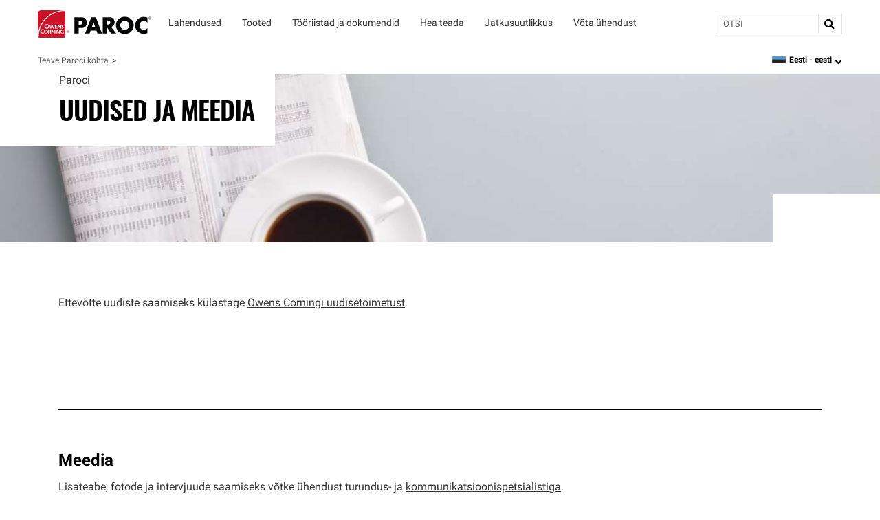

--- FILE ---
content_type: text/html; charset=utf-8
request_url: https://www.paroc.com/et-ee/about/news-media
body_size: 19167
content:
<!DOCTYPE html>
<html lang="et-EE" locale="et-EE">
  <head>
    <title>Tere tulemast Paroci Uudiste ja Meedia Keskkonda | Paroc Teave Paroci kohta</title>
      <meta name="description" content="Paroci Uudiste ja Meedia Keskkond: uudised, pressiteated ning pildid vaatamiseks ja allalaadimiseks. Lisainfo saamiseks võtke palun ühendust meie pressikeskusega."/>
    <meta property="og:title" content="Tere tulemast Paroci Uudiste ja Meedia Keskkonda" />
    <meta property="og:description" content="Paroci Uudiste ja Meedia Keskkond: uudised, pressiteated ning pildid vaatamiseks ja allalaadimiseks. Lisainfo saamiseks võtke palun ühendust meie pressikeskusega." />
    <meta property="og:url" content="https://www.paroc.com/et-ee/about/news-media" />
      <meta name="twitter:image" content="https://res.cloudinary.com/ocimages/image/upload/c_fit,f_auto,q_60/v1/pagebuilder/uploads/prod/18520495/JPG_Big_RGB__paroc_inmedia1" >
      <meta property="og:image" content="https://res.cloudinary.com/ocimages/image/upload/c_fit,f_auto,q_60/v1/pagebuilder/uploads/prod/18520495/JPG_Big_RGB__paroc_inmedia1" />
    <meta property="og:locale" content="et-EE" />

    <meta name="csrf-param" content="authenticity_token" />
<meta name="csrf-token" content="piXjH30WhGvF3sTLh2r7B1zV4CBIC/Tj2CWQCZxbaa537V1nCMfrRk07Oh+7uJuT9zIeGr/AlDxvyxpO2uZ8Ug==" />
    <meta name="viewport" content="width=device-width, initial-scale=1">
    
    

    <link rel="preload" href="https://dcpd6wotaa0mb.cloudfront.net/fonts/Roboto-Regular.woff2" as="font" type="font/woff2" crossorigin>
    <link rel="preload" href="https://dcpd6wotaa0mb.cloudfront.net/fonts/Oswald-SemiBold.woff2" as="font" type="font/woff2" crossorigin>
    <link rel="preload" href="https://dcpd6wotaa0mb.cloudfront.net/fonts/Roboto-Bold.woff2" as="font" type="font/woff2" crossorigin>
    <link rel="prefetch" href="https://dcpd6wotaa0mb.cloudfront.net/fonts/icomoon.ttf" as="font" type="font/ttf" crossorigin>
    <link rel="prefetch" href="https://dcpd6wotaa0mb.cloudfront.net/fonts/fa/fonts/fontawesome-webfont.woff2?v=4.7.0" as="font" type="font/woff2" crossorigin>

    
    <script type="text/javascript">
      function attachOsanoDialogEvent() {
        // Check if the page (html and head) is NOT embeded inside an iframe/Popup modal
        if (window.self === window.top) {
          // PAR-624: Legally need to provide a way to close consent dialog box without forcing consent selection
          document.addEventListener('DOMContentLoaded', () => {
            const closeOsanoDialog = () => {
              if (!window.Osano) return;

              let osanoDialog = document.querySelector(".osano-cm-dialog");
              if (window.Osano.cm.dialogOpen && event.target !== osanoDialog && !osanoDialog?.contains(event.target)) {
                window.Osano.cm.hideDialog();
                document.removeEventListener('click', closeOsanoDialog);
              }
            }
            document.addEventListener('click', closeOsanoDialog);
          });
        }

        if (typeof Osano !== "undefined") {
          console.log("registering osano block events for console logging");
          Osano.cm.addEventListener("osano-cm-script-blocked", item => console.log("Script blocked: ", item));
          Osano.cm.addEventListener("osano-cm-cookie-blocked", item => console.log("Cookie blocked: ", item));
        } else {
          console.log("Osano is not defined, cannot listen to events");
        }
      }
    </script>

    <script type="text/javascript" src="https://cmp.osano.com/AzZnSWUEN00re29Kk/0e07df97-c2e2-4f8d-a275-7a44a5c95cec/osano.js" onload="attachOsanoDialogEvent()"></script>


    <!--
                               __        _ __   __
           ___  ___ ____ ____ / /  __ __(_) /__/ /__ ____
          / _ \/ _ `/ _ `/ -_) _ \/ // / / / _  / -_) __/
         / .__/\_,_/\_, /\__/_.__/\_,_/_/_/\_,_/\__/_/
        /_/        /___/

-->
  <script>
digitalData = {
  "global": {
    "languagePicker": "Estonia - Estonian",
    "userZipCode": "43215",
    "pageName": "paroc | about | news-media",
    "pageSection": [
      "About"
    ],
    "siteName": "Owens Corning"
  },
  "site": {
    "languagePicker": "Estonia - Estonian",
    "language": "et-EE",
    "siteName": "Paroc",
    "siteDomain": "www.paroc.com",
    "siteSection": [
      "About"
    ]
  },
  "page": {
    "pageName": "paroc | about | news-media",
    "legacyPageName": "paroc | about | news-media",
    "pageURL": "https://www.paroc.com/et-ee/about/news-media",
    "pageType": null,
    "referringURL": null,
    "referringPageName": null,
    "pageComplete": "render time"
  },
  "user": {
    "loginStatus": "logged-out",
    "internal": false
  }
};
</script>

    <meta name="keywords" content="Paroc, uudised, meedia, teave">



    <script src="//assets.adobedtm.com/8c27dd5cb63b/78ba72304da8/launch-9b5cccc34a85.min.js" async="async">
//<![CDATA[

//]]>
</script>

    <link rel="stylesheet" href="https://dcpd6wotaa0mb.cloudfront.net/fonts/fa/css/font-awesome.min.css" />

    <link rel="stylesheet" media="all" href="https://dcpd6wotaa0mb.cloudfront.net/global/assets/application-4c7a2ec02d30f1515e1bf87e5fdff98ee4c227df3cdd1e637c3626a03d318424.css" data-turbolinks-track="reload" />
      <link rel="stylesheet" media="screen" href="https://dcpd6wotaa0mb.cloudfront.net/global/packs/css/cms_view-9046b579.css" />

    

      <link rel="canonical" href="https://www.paroc.com/et-ee/about/news-media"/>
        <link rel="alternate" hreflang="da-DK" href="https://www.paroc.com/da-dk/about/news-media"/>
        <link rel="alternate" hreflang="de-DE" href="https://www.paroc.com/de-de/about/news-media"/>
        <link rel="alternate" hreflang="en" href="https://www.paroc.com/en/about/news-media"/>
        <link rel="alternate" hreflang="en-GB" href="https://www.paroc.com/en-gb/about/news-media"/>
        <link rel="alternate" hreflang="et-EE" href="https://www.paroc.com/et-ee/about/news-media"/>
        <link rel="alternate" hreflang="fi-FI" href="https://www.paroc.com/fi-fi/about/news-media"/>
        <link rel="alternate" hreflang="lt-LT" href="https://www.paroc.com/lt-lt/about/news-media"/>
        <link rel="alternate" hreflang="lv-LV" href="https://www.paroc.com/lv-lv/about/news-media"/>
        <link rel="alternate" hreflang="no-NO" href="https://www.paroc.com/no-no/about/news-media"/>
        <link rel="alternate" hreflang="pl-PL" href="https://www.paroc.com/pl-pl/about/news-media"/>
        <link rel="alternate" hreflang="sv-SE" href="https://www.paroc.com/sv-se/about/news-media"/>
        <link rel="alternate" hreflang="x-default" href="https://www.paroc.com/en/about/news-media"/>

      <script>
    PB_MODE = 'view';
    PB_ZONE = "gz235";
    PB_TYPE = 'Cms::Content::Page';
    PB_PAGE = "/about/news-media";
  </script>

  <script>
    var CRL8_SITENAME = 'owenscorningroofing-fgelt9';
    !function () {
      var e = window.crl8 = window.crl8 || {},
          n = !1,
          i = [];
      e.ready = function (fn) {
        n ? fn() : i.push(fn);
      };
      e.pixel = e.pixel || function () {
        e.pixel.q.push(arguments);
      };
      e.pixel.q = e.pixel.q || [];

      var t = window.document,
          o = t.createElement("script"),
          c = e.debug || -1 !== t.location.search.indexOf("crl8-debug=true") ? "js" : "min.js";

      o.async = !0;
      o.src = t.location.protocol + "//edge.curalate.com/sites/" + CRL8_SITENAME + "/site/latest/site." + c;
      o.onload = function () {
        n = !0;
        i.forEach(function (fn) {
          fn();
        });
      };

      var r = t.getElementsByTagName("script")[0];
      r.parentNode.insertBefore(o, r.nextSibling);
    }();
  </script>


    <script>
      PB_SITE = "www.paroc.com";
      PB_SITE_NAME = "Paroc";
    </script>

  </head>

  <body class="tenant-paroc">
    <a href="#maincontent" class="skip-to-content oc-cta-button paroc">
      Skip to main content
    </a>

    

      <div id="FeatureFlag::Featureflagalert-react-component-df9be908-d837-4a94-92f1-0f81b7b19bd0"></div>
      <script type="application/json" class="js-react-on-rails-component" data-component-name="FeatureFlag::Featureflagalert" data-dom-id="FeatureFlag::Featureflagalert-react-component-df9be908-d837-4a94-92f1-0f81b7b19bd0">{}</script>
      


    
<style>
  .image-parent {
    padding-bottom: 24px;
  }
  .image-parent:last-of-type {
    padding-bottom: 0;
  }
</style>
<div class="oc-meganav" aria-label="Main Navigation">
  <div class="nav-wrapper">
    <div class="desktop-nav tenant-paroc">
      <div class="navbar navbar-default">
        <div class="nav-content tenant-paroc" data-track-nav-loc="header">
          <div class="nav-content-container">
            <div class="navbar-header">
              <a class="navbar-brand tenant-paroc" href="/" data-track="nav-click" data-track-top-level="home">Paroc</a>
            </div>
            <nav class="dropdowns" role="navigation" aria-label="Main Navigation">
                  <div
                    class="navbar-dropdown"
                    data-track-top-level=lahendused
                  >
                    <div
                      class="nav-dropdown-trigger"
                      role="button"
                      tabindex="0"
                      aria-expanded="false"
                      aria-label="Lahendused"
                    >
                    </div>
                    <div class="nav-dropdown__content" aria-hidden="true">
                        <span><div id="OC::Text-react-component-e9c653aa-3b56-4648-b0dc-afe39c161b60"></div>
      <script type="application/json" class="js-react-on-rails-component" data-component-name="OC::Text" data-dom-id="OC::Text-react-component-e9c653aa-3b56-4648-b0dc-afe39c161b60">{"content":"Lahendused"}</script>
      
</span>
                      <div class="hover-decal"></div>
                    </div>

                    <div class="dropdown-section" role="group">
                      <div class="nav-dropdown-content">
                        
  <div class="column-display" data-track-sub-level="hoonete-soojustamine">
    <div class="column-title" style="" >
      <h4><div id="OC::Text-react-component-5a8959bc-6136-4449-8258-6f20cc54faf3"></div>
      <script type="application/json" class="js-react-on-rails-component" data-component-name="OC::Text" data-dom-id="OC::Text-react-component-5a8959bc-6136-4449-8258-6f20cc54faf3">{"content":"Hoonete soojustamine"}</script>
      
</h4>

        <a href="/applications/building-insulation/" target="" class="chevron-link">
            <div id="OC::Text-react-component-a5252055-0533-483f-8d5b-4189d3256143"></div>
      <script type="application/json" class="js-react-on-rails-component" data-component-name="OC::Text" data-dom-id="OC::Text-react-component-a5252055-0533-483f-8d5b-4189d3256143">{"content":"Lisateave"}</script>
      


          <span class="sr-only">Hoonete soojustamine</span>
        </a>
    </div>

      <a class="nav-link" aria-label="Kaldkatus ja pööning" data-track="nav-click" data-track-nav-select="oc | applications | building-insulation | roofs | pitched-roofs" target="" href="/applications/building-insulation/roofs/pitched-roofs">
    Kaldkatus ja pööning
</a>
  <a class="nav-link" aria-label="Lamekatus" data-track="nav-click" data-track-nav-select="oc | applications | building-insulation | roofs | flat-roofs" target="" href="/applications/building-insulation/roofs/flat-roofs">
    Lamekatus
</a>
  <a class="nav-link" aria-label="Ventileeritav fassaad" data-track="nav-click" data-track-nav-select="oc | applications | building-insulation | walls | ventilated-facades" target="" href="/applications/building-insulation/walls/ventilated-facades">
    Ventileeritav fassaad
</a>
  <a class="nav-link" aria-label="Krohvitav fassaad / ETICS" data-track="nav-click" data-track-nav-select="oc | applications | building-insulation | walls | rendered-facades-etics" target="" href="/applications/building-insulation/walls/rendered-facades-etics">
    Krohvitav fassaad / ETICS
</a>
  <a class="nav-link" aria-label="Vahesein" data-track="nav-click" data-track-nav-select="oc | applications | building-insulation | walls | partitions" target="" href="/applications/building-insulation/walls/partitions">
    Vahesein
</a>
  <a class="nav-link" aria-label="Lagi" data-track="nav-click" data-track-nav-select="oc | applications | building-insulation | ceilings" target="" href="/applications/building-insulation/ceilings">
    Lagi
</a>
  <a class="nav-link" aria-label="Renoveeritav hoone" data-track="nav-click" data-track-nav-select="oc | applications | building-insulation | renovation" target="" href="/applications/building-insulation/renovation">
    Renoveeritav hoone
</a>
  <a class="nav-link" aria-label="Ehituskonstruktsiooni tulekaitse" data-track="nav-click" data-track-nav-select="oc | applications | building-insulation | fire-protection" target="" href="/applications/building-insulation/fire-protection">
    Ehituskonstruktsiooni tulekaitse
</a>

</div>
  <div class="column-display" data-track-sub-level="hvac">
    <div class="column-title" style="" >
      <h4><div id="OC::Text-react-component-b3a99674-0b74-4a19-9c93-c3ae84fc63e0"></div>
      <script type="application/json" class="js-react-on-rails-component" data-component-name="OC::Text" data-dom-id="OC::Text-react-component-b3a99674-0b74-4a19-9c93-c3ae84fc63e0">{"content":"HVAC"}</script>
      
</h4>

        <a href="/et-ee/applications/technical-insulation/hvac" target="" class="chevron-link">
            <div id="OC::Text-react-component-0d1d9b27-321c-4c9b-9ce7-6d719444a56d"></div>
      <script type="application/json" class="js-react-on-rails-component" data-component-name="OC::Text" data-dom-id="OC::Text-react-component-0d1d9b27-321c-4c9b-9ce7-6d719444a56d">{"content":"Lisateave"}</script>
      


          <span class="sr-only">HVAC</span>
        </a>
    </div>

      <h6 class="group-heading">
    <div id="OC::Text-react-component-b705a8fc-d550-4d62-a6ba-25bbbcae44bc"></div>
      <script type="application/json" class="js-react-on-rails-component" data-component-name="OC::Text" data-dom-id="OC::Text-react-component-b705a8fc-d550-4d62-a6ba-25bbbcae44bc">{"content":"HVAC torustik"}</script>
      

  </h6>

  <a class="nav-link" aria-label="Jahutustorud" data-track="nav-click" data-track-nav-select="oc | applications | technical-insulation | hvac | cooling-pipes" target="" href="/et-ee/applications/technical-insulation/hvac/cooling-pipes">
    Jahutustorud
</a>
  <a class="nav-link" aria-label="Küttetorud" data-track="nav-click" data-track-nav-select="oc | applications | technical-insulation | hvac | heating-pipes" target="" href="/et-ee/applications/technical-insulation/hvac/heating-pipes">
    Küttetorud
</a>
  <a class="nav-link" aria-label="Joogiveetorud" data-track="nav-click" data-track-nav-select="oc | applications | technical-insulation | hvac | tap-water-pipes" target="" href="/et-ee/applications/technical-insulation/hvac/tap-water-pipes">
    Joogiveetorud
</a>
  <a class="nav-link" aria-label="Sademeveetorustikud ja kanalisatsioonitorustikud" data-track="nav-click" data-track-nav-select="oc | applications | technical-insulation | hvac | drain-wastewater-pipes" target="" href="/et-ee/applications/technical-insulation/hvac/drain-wastewater-pipes">
    Sademeveetorustikud ja kanalisatsioonitorustikud
</a>
  <a class="nav-link" aria-label="Torude läbiviigud" data-track="nav-click" data-track-nav-select="oc | applications | technical-insulation | hvac | pipe-penetration" target="" href="/et-ee/applications/technical-insulation/hvac/pipe-penetration">
    Torude läbiviigud
</a>
  <h6 class="group-heading">
    <div id="OC::Text-react-component-5f94145a-59c6-46c7-a17d-afd9b6d59551"></div>
      <script type="application/json" class="js-react-on-rails-component" data-component-name="OC::Text" data-dom-id="OC::Text-react-component-5f94145a-59c6-46c7-a17d-afd9b6d59551">{"content":"Ventileeritud kanalid"}</script>
      

  </h6>

  <a class="nav-link" aria-label="Ventilatsioon ja kliimaseade" data-track="nav-click" data-track-nav-select="oc | applications | technical-insulation | hvac | ventilation-air-conditioning" target="" href="/et-ee/applications/technical-insulation/hvac/ventilation-air-conditioning">
    Ventilatsioon ja kliimaseade
</a>

</div>
  <div class="column-display" data-track-sub-level="toostusisolatsioon">
    <div class="column-title" style="" >
      <h4><div id="OC::Text-react-component-2f04c166-f1a0-4339-8bd8-72dfe36e8af4"></div>
      <script type="application/json" class="js-react-on-rails-component" data-component-name="OC::Text" data-dom-id="OC::Text-react-component-2f04c166-f1a0-4339-8bd8-72dfe36e8af4">{"content":"Tööstusisolatsioon"}</script>
      
</h4>

        <a href="/en/applications/technical-insulation/process-industry" target="" class="chevron-link">
            <div id="OC::Text-react-component-a2c09f74-1bdd-455d-ae90-f26d65718a40"></div>
      <script type="application/json" class="js-react-on-rails-component" data-component-name="OC::Text" data-dom-id="OC::Text-react-component-a2c09f74-1bdd-455d-ae90-f26d65718a40">{"content":"Mine .com"}</script>
      


          <span class="sr-only">Tööstusisolatsioon</span>
        </a>
    </div>

    
</div>
                      </div>
                    </div>
                  </div>
                  <div class="navbar-dropdown" data-track-top-level="tooted">
                    <div
                      class="nav-dropdown-trigger"
                      role="button"
                      tabindex="0"
                      aria-expanded="false"
                      aria-label="Tooted"
                    >
                    </div>
                    <a class="nav-link-dropdown" aria-label="Tooted" data-track="nav-click" data-track-nav-select="oc | products" data-track-top-level="tooted" target="" href="/et-ee/products/?sections-0-modules-0[metadata.settings.attributes.product-type][]=insulation">
                      <div class="nav-dropdown__content" aria-hidden="true">
                          <span><div id="OC::Text-react-component-6304abb7-a81a-4f3b-b63d-1e332e33ba67"></div>
      <script type="application/json" class="js-react-on-rails-component" data-component-name="OC::Text" data-dom-id="OC::Text-react-component-6304abb7-a81a-4f3b-b63d-1e332e33ba67">{"content":"Tooted"}</script>
      
</span>
                        <div class="hover-decal"></div>
                      </div>
</a>                    <div class="dropdown-section" aria-hidden="true">
                      <div class="nav-dropdown-content" role="menu">
                        
  <div class="column-display">
    <div class="column-title" style="border: none !important;" >
      <h4><div id="OC::Text-react-component-bd6b2321-6a90-420e-a8b6-601992fe9619"></div>
      <script type="application/json" class="js-react-on-rails-component" data-component-name="OC::Text" data-dom-id="OC::Text-react-component-bd6b2321-6a90-420e-a8b6-601992fe9619">{"content":null}</script>
      
</h4>

    </div>

    <a class="image-parent" data-track="nav-click" data-track-nav-select="oc | products | building-insulation" target="" href="/et-ee/products/building-insulation?sections-1-modules-0[metadata.settings.attributes.product-type][]=insulation">
  <div class="image-container">
    <img src="https://res.cloudinary.com/ocimages/image/upload/c_fit,f_auto,q_60/v1/pagebuilder/uploads/prod/1adf6694-aaa8-4ac7-897b-2928a7ed70f9/Group_18" alt="mitmekorruselise hoone ikoon" class="image-display" decoding="async" loading="lazy">
  </div>
  <div class="image-heading"><div id="OC::Text-react-component-e3a08121-6eb8-4d50-9691-2e55e8f7ca5a"></div>
      <script type="application/json" class="js-react-on-rails-component" data-component-name="OC::Text" data-dom-id="OC::Text-react-component-e3a08121-6eb8-4d50-9691-2e55e8f7ca5a">{"content":"Hoonete soojustamine"}</script>
      
</div>
  <div class="image-subheading"><div id="OC::Text-react-component-c38f99bd-3dd8-4f3e-89b8-631bacd562ea"></div>
      <script type="application/json" class="js-react-on-rails-component" data-component-name="OC::Text" data-dom-id="OC::Text-react-component-c38f99bd-3dd8-4f3e-89b8-631bacd562ea">{"content":null}</script>
      
</div>
</a>

</div>
  <div class="column-display">
    <div class="column-title" style="border: none !important;" >
      <h4><div id="OC::Text-react-component-b2daa92d-5cb3-4041-ad4c-cec9469f3483"></div>
      <script type="application/json" class="js-react-on-rails-component" data-component-name="OC::Text" data-dom-id="OC::Text-react-component-b2daa92d-5cb3-4041-ad4c-cec9469f3483">{"content":null}</script>
      
</h4>

    </div>

    <a class="image-parent" data-track="nav-click" data-track-nav-select="oc | products | technical-insulation" target="" href="/et-ee/products/technical-insulation?sections-0-modules-0[metadata.settings.attributes.product-type][]=insulation">
  <div class="image-container">
    <img src="https://res.cloudinary.com/ocimages/image/upload/c_fit,f_auto,q_60/v1/pagebuilder/uploads/prod/a112da7f-c561-4bad-8fb9-5a572270cd19/Group_20" alt="toruühenduse ikoon" class="image-display" decoding="async" loading="lazy">
  </div>
  <div class="image-heading"><div id="OC::Text-react-component-3978ae96-effc-434c-b28f-a952d9764401"></div>
      <script type="application/json" class="js-react-on-rails-component" data-component-name="OC::Text" data-dom-id="OC::Text-react-component-3978ae96-effc-434c-b28f-a952d9764401">{"content":"HVAC"}</script>
      
</div>
  <div class="image-subheading"><div id="OC::Text-react-component-c9a4f565-f7e8-46cd-9bc8-5cef3557c016"></div>
      <script type="application/json" class="js-react-on-rails-component" data-component-name="OC::Text" data-dom-id="OC::Text-react-component-c9a4f565-f7e8-46cd-9bc8-5cef3557c016">{"content":null}</script>
      
</div>
</a>

</div>
  <div class="column-display">
    <div class="column-title" style="border: none !important;" >
      <h4><div id="OC::Text-react-component-78ae9f91-7925-4fce-ba09-343d7603a266"></div>
      <script type="application/json" class="js-react-on-rails-component" data-component-name="OC::Text" data-dom-id="OC::Text-react-component-78ae9f91-7925-4fce-ba09-343d7603a266">{"content":null}</script>
      
</h4>

    </div>

    <a class="image-parent" data-track="nav-click" data-track-nav-select="oc | en | products | technical-insulation" target="" href="/en/products/technical-insulation?sections-0-modules-0[metadata.settings.attributes.product-group][]=process-industry&amp;sections-0-modules-0[metadata.settings.attributes.product-type][]=insulation">
  <div class="image-container">
    <img src="https://res.cloudinary.com/ocimages/image/upload/c_fit,f_auto,q_60/v1/pagebuilder/uploads/prod/e17d10d3-c613-49bb-a4e6-dcffea260c3a/Frame_22" alt="Töötlev tööstus, ikoon" class="image-display" decoding="async" loading="lazy">
  </div>
  <div class="image-heading"><div id="OC::Text-react-component-5a3513a2-6562-44e7-ba5c-d30551885549"></div>
      <script type="application/json" class="js-react-on-rails-component" data-component-name="OC::Text" data-dom-id="OC::Text-react-component-5a3513a2-6562-44e7-ba5c-d30551885549">{"content":"Töötlev tööstus"}</script>
      
</div>
  <div class="image-subheading"><div id="OC::Text-react-component-5c9613ea-cfc7-4a3b-97da-bc73b6789852"></div>
      <script type="application/json" class="js-react-on-rails-component" data-component-name="OC::Text" data-dom-id="OC::Text-react-component-5c9613ea-cfc7-4a3b-97da-bc73b6789852">{"content":"Kui vajate tooteid töötlevale tööstusele, külastage meie rahvusvahelist veebisaiti siin."}</script>
      
</div>
</a>

</div>
                      </div>
                    </div>
</div>                  <div
                    class="navbar-dropdown"
                    data-track-top-level=tooriistad-ja-dokumendid
                  >
                    <div
                      class="nav-dropdown-trigger"
                      role="button"
                      tabindex="0"
                      aria-expanded="false"
                      aria-label="Tööriistad ja dokumendid"
                    >
                    </div>
                    <div class="nav-dropdown__content" aria-hidden="true">
                        <span><div id="OC::Text-react-component-49591bc4-aa05-470c-be1c-1e4b77708358"></div>
      <script type="application/json" class="js-react-on-rails-component" data-component-name="OC::Text" data-dom-id="OC::Text-react-component-49591bc4-aa05-470c-be1c-1e4b77708358">{"content":"Tööriistad ja dokumendid"}</script>
      
</span>
                      <div class="hover-decal"></div>
                    </div>

                    <div class="dropdown-section" role="group">
                      <div class="nav-dropdown-content">
                        
  <div class="column-display" data-track-sub-level="dokumendid">
    <div class="column-title" style="" >
      <h4><div id="OC::Text-react-component-b96e5268-231d-47fb-9f68-a91d5ca3b78d"></div>
      <script type="application/json" class="js-react-on-rails-component" data-component-name="OC::Text" data-dom-id="OC::Text-react-component-b96e5268-231d-47fb-9f68-a91d5ca3b78d">{"content":"Dokumendid"}</script>
      
</h4>

    </div>

      <a class="nav-link" aria-label="Sertifikaadid ja tunnustused" data-track="nav-click" data-track-nav-select="oc | tools-documents | certificate-search" target="" href="/tools-documents/certificate-search">
    Sertifikaadid ja tunnustused
</a>
  <a class="nav-link" aria-label="Brošüürid" data-track="nav-click" data-track-nav-select="oc | tools-documents | document-library | brochures" target="" href="/tools-documents/document-library/brochures">
    Brošüürid
</a>
  <a class="nav-link" aria-label="Keskkonnaalased dokumendid" data-track="nav-click" data-track-nav-select="oc | tools-documents | document-library | environmental-documents" target="" href="/et-ee/tools-documents/document-library/environmental-documents">
    Keskkonnaalased dokumendid
</a>
  <a class="nav-link" aria-label="Paigaldusjuhised" data-track="nav-click" data-track-nav-select="oc | tools-documents | installation" target="" href="/tools-documents/installation">
    Paigaldusjuhised
</a>
  <a class="nav-link" aria-label="Ladustamise juhend" data-track="nav-click" data-track-nav-select="oc | et | documents | uploads | stone-wool-handling-and-storing-instruction" target="" href="/et/documents/uploads/stone-wool-handling-and-storing-instruction">
    Ladustamise juhend
</a>
  <h6 class="group-heading">
    <div id="OC::Text-react-component-fc9da774-6e0b-4a3f-b31d-40ca77ca86bc"></div>
      <script type="application/json" class="js-react-on-rails-component" data-component-name="OC::Text" data-dom-id="OC::Text-react-component-fc9da774-6e0b-4a3f-b31d-40ca77ca86bc">{"content":"Disainerite jaoks"}</script>
      

  </h6>

  <a class="nav-link" aria-label="Hoonete soojustamine" data-track="nav-click" data-track-nav-select="oc | designer-page-building-insulation" target="" href="/designer-page-building-insulation">
    Hoonete soojustamine
</a>
  <a class="nav-link" aria-label="Tehniline isolatsioon" data-track="nav-click" data-track-nav-select="oc | designer-page-technical-insulation" target="" href="/et-ee/designer-page-technical-insulation">
    Tehniline isolatsioon
</a>
  <h6 class="group-heading">
    <div id="OC::Text-react-component-ab3f486b-bb69-47ad-95fc-49f490634bbc"></div>
      <script type="application/json" class="js-react-on-rails-component" data-component-name="OC::Text" data-dom-id="OC::Text-react-component-ab3f486b-bb69-47ad-95fc-49f490634bbc">{"content":"Hinnakirjad"}</script>
      

  </h6>

  <a class="nav-link" aria-label="Ehituslikud soojustusmaterjalid hinnakiri (Kiili laost)" data-track="nav-click" data-track-nav-select="oc | et | documents | uploads | pricelist-building-insulation" target="" href="/et/documents/uploads/pricelist-building-insulation">
    Ehituslikud soojustusmaterjalid hinnakiri (Kiili laost)
</a>
  <a class="nav-link" aria-label="Ehituslikud soojustusmaterjalid hinnakiri (Otsetarned tehasest)" data-track="nav-click" data-track-nav-select="oc | et | documents | uploads | pricelist-building-insulation-freight" target="" href="/et/documents/uploads/pricelist-building-insulation-freight">
    Ehituslikud soojustusmaterjalid hinnakiri (Otsetarned tehasest)
</a>
  <a class="nav-link" aria-label="Tehniline isolatsioon hinnakiri" data-track="nav-click" data-track-nav-select="oc | et | documents | uploads | pricelist-technical-insulation" target="" href="/et/documents/uploads/pricelist-technical-insulation">
    Tehniline isolatsioon hinnakiri
</a>

</div>
  <div class="column-display" data-track-sub-level="tooriistad">
    <div class="column-title" style="" >
      <h4><div id="OC::Text-react-component-1f1e5be8-2651-470f-852d-604f8404d1c5"></div>
      <script type="application/json" class="js-react-on-rails-component" data-component-name="OC::Text" data-dom-id="OC::Text-react-component-1f1e5be8-2651-470f-852d-604f8404d1c5">{"content":"Tööriistad"}</script>
      
</h4>

    </div>

      <h6 class="group-heading">
    <div id="OC::Text-react-component-ccedc5a4-bd9c-40d3-8f50-5f30e2863655"></div>
      <script type="application/json" class="js-react-on-rails-component" data-component-name="OC::Text" data-dom-id="OC::Text-react-component-ccedc5a4-bd9c-40d3-8f50-5f30e2863655">{"content":"Kalkulaatorid"}</script>
      

  </h6>

  <a class="nav-link" aria-label="PAROC CO2 kalkulaator" data-track="nav-click" data-track-nav-select="oc | tools-documents | calculators | co2-calculator" target="" href="/tools-documents/calculators/co2-calculator">
    PAROC CO2 kalkulaator
</a>
  <a class="nav-link" aria-label="PAROC Calculus" data-track="nav-click" data-track-nav-select="oc | tools-documents | calculators | calculus" target="" href="/et-ee/tools-documents/calculators/calculus">
    PAROC Calculus
</a>
  <h6 class="group-heading">
    <div id="OC::Text-react-component-f28f706a-1258-42ed-8fc2-899d81a6b81d"></div>
      <script type="application/json" class="js-react-on-rails-component" data-component-name="OC::Text" data-dom-id="OC::Text-react-component-f28f706a-1258-42ed-8fc2-899d81a6b81d">{"content":"Projekteerimisvahendid"}</script>
      

  </h6>

  <a class="nav-link" aria-label="CAD jooniste otsing" data-track="nav-click" data-track-nav-select="oc | https: | structureselector.paroc.com | index-ee.html" target="_blank" href="https://structureselector.paroc.com/index_ee.html">
    CAD jooniste otsing
</a>

</div>
  <div class="column-display" data-track-sub-level="kasulikud">
    <div class="column-title" style="" >
      <h4><div id="OC::Text-react-component-b1d6d2d5-9578-4fa3-973a-8bfada04c63c"></div>
      <script type="application/json" class="js-react-on-rails-component" data-component-name="OC::Text" data-dom-id="OC::Text-react-component-b1d6d2d5-9578-4fa3-973a-8bfada04c63c">{"content":"Kasulikud"}</script>
      
</h4>

    </div>

    <a class="image-parent" data-track="nav-click" data-track-nav-select="oc | designer-page-building-insulation" target="" href="/designer-page-building-insulation">
  <div class="image-container">
    <img src="https://res.cloudinary.com/ocimages/image/upload/c_fit,f_auto,q_60/v1/pagebuilder/uploads/prod/c3a15184-20b2-4937-ab13-d7570815c3e5/Group_13" alt="kohvri ikoon" class="image-display" decoding="async" loading="lazy">
  </div>
  <div class="image-heading"><div id="OC::Text-react-component-f26da788-7526-44a4-93d0-fd8744b008e1"></div>
      <script type="application/json" class="js-react-on-rails-component" data-component-name="OC::Text" data-dom-id="OC::Text-react-component-f26da788-7526-44a4-93d0-fd8744b008e1">{"content":"Disainerite jaoks"}</script>
      
</div>
  <div class="image-subheading"><div id="OC::Text-react-component-21432490-fd20-421d-8842-e14766a87ded"></div>
      <script type="application/json" class="js-react-on-rails-component" data-component-name="OC::Text" data-dom-id="OC::Text-react-component-21432490-fd20-421d-8842-e14766a87ded">{"content":"BIM projekteerimisvahendid, CAD-joonised, brošüürid, projekteerimisjuhendid, arvutustabelid. "}</script>
      
</div>
</a>
<a class="image-parent" data-track="nav-click" data-track-nav-select="oc | https: | calculus.paroc.com | paroc-calculus | index-ee.html#" target="_blank" href="https://calculus.paroc.com/paroc-calculus/index_ee.html#/">
  <div class="image-container">
    <img src="https://res.cloudinary.com/ocimages/image/upload/c_fit,f_auto,q_60/v1/pagebuilder/uploads/prod/92a65966-6b2d-4d1c-ba2f-dae222058476/Frame_36" alt="Calculus ikoon" class="image-display" decoding="async" loading="lazy">
  </div>
  <div class="image-heading"><div id="OC::Text-react-component-f6c024ba-fa17-4705-837e-649052dd4b29"></div>
      <script type="application/json" class="js-react-on-rails-component" data-component-name="OC::Text" data-dom-id="OC::Text-react-component-f6c024ba-fa17-4705-837e-649052dd4b29">{"content":"PAROC Calculus"}</script>
      
</div>
  <div class="image-subheading"><div id="OC::Text-react-component-f5c91c92-ee7e-4f81-8b35-66fbb566b4bc"></div>
      <script type="application/json" class="js-react-on-rails-component" data-component-name="OC::Text" data-dom-id="OC::Text-react-component-f5c91c92-ee7e-4f81-8b35-66fbb566b4bc">{"content":""}</script>
      
</div>
</a>

</div>
  <div class="column-display" data-track-sub-level="">
    <div class="column-title" style="border: none !important;" >
      <h4><div id="OC::Text-react-component-db9dc891-0b38-431b-bf03-d1e517173d66"></div>
      <script type="application/json" class="js-react-on-rails-component" data-component-name="OC::Text" data-dom-id="OC::Text-react-component-db9dc891-0b38-431b-bf03-d1e517173d66">{"content":""}</script>
      
</h4>

        <a href="" target="" class="chevron-link">
            <div id="OC::Text-react-component-0414adc4-396b-428d-a7e1-5c9c90e92555"></div>
      <script type="application/json" class="js-react-on-rails-component" data-component-name="OC::Text" data-dom-id="OC::Text-react-component-0414adc4-396b-428d-a7e1-5c9c90e92555">{"content":"View All"}</script>
      


          <span class="sr-only"></span>
        </a>
    </div>

    <a class="image-parent" data-track="nav-click" data-track-nav-select="oc | et | documents | uploads | cad-drawing-book" target="" href="/et/documents/uploads/cad-drawing-book">
  <div class="image-container">
    <img src="https://res.cloudinary.com/ocimages/image/upload/c_fit,f_auto,q_60/v1/pagebuilder/uploads/prod/18ef6a5a-c118-4b83-bedc-00313e0053b2/Group_13_1" alt="avatud kataloogi ikoon" class="image-display" decoding="async" loading="lazy">
  </div>
  <div class="image-heading"><div id="OC::Text-react-component-de3aadb8-6cf3-4bf7-9c04-0ab8516ed095"></div>
      <script type="application/json" class="js-react-on-rails-component" data-component-name="OC::Text" data-dom-id="OC::Text-react-component-de3aadb8-6cf3-4bf7-9c04-0ab8516ed095">{"content":"CAD-jooniste kataloog"}</script>
      
</div>
  <div class="image-subheading"><div id="OC::Text-react-component-974261ee-c660-43f8-ab20-6eb97baf7524"></div>
      <script type="application/json" class="js-react-on-rails-component" data-component-name="OC::Text" data-dom-id="OC::Text-react-component-974261ee-c660-43f8-ab20-6eb97baf7524">{"content":""}</script>
      
</div>
</a>

</div>
                      </div>
                    </div>
                  </div>
                  <div
                    class="navbar-dropdown"
                    data-track-top-level=hea-teada
                  >
                    <div
                      class="nav-dropdown-trigger"
                      role="button"
                      tabindex="0"
                      aria-expanded="false"
                      aria-label="Hea teada"
                    >
                    </div>
                    <div class="nav-dropdown__content" aria-hidden="true">
                        <span><div id="OC::Text-react-component-f2657496-a984-44d2-a192-7bf01fceff15"></div>
      <script type="application/json" class="js-react-on-rails-component" data-component-name="OC::Text" data-dom-id="OC::Text-react-component-f2657496-a984-44d2-a192-7bf01fceff15">{"content":"Hea teada"}</script>
      
</span>
                      <div class="hover-decal"></div>
                    </div>

                    <div class="dropdown-section" role="group">
                      <div class="nav-dropdown-content">
                        
  <div class="column-display" data-track-sub-level="uudised-ja-meedia">
    <div class="column-title" style="" >
      <h4><div id="OC::Text-react-component-e0eea855-5218-45ee-b8d4-fc75fb4df2f1"></div>
      <script type="application/json" class="js-react-on-rails-component" data-component-name="OC::Text" data-dom-id="OC::Text-react-component-e0eea855-5218-45ee-b8d4-fc75fb4df2f1">{"content":"Uudised ja meedia"}</script>
      
</h4>

    </div>

    <a class="image-parent" data-track="nav-click" data-track-nav-select="oc | about | news-media" target="" href="/about/news-media">
  <div class="image-container">
    <img src="https://res.cloudinary.com/ocimages/image/upload/c_fit,f_auto,q_60/v1/pagebuilder/uploads/prod/19805770/nav-news-media" alt="ajalehe ikoon" class="image-display" decoding="async" loading="lazy">
  </div>
  <div class="image-heading"><div id="OC::Text-react-component-7ae69992-8692-407e-af46-fb5ea27d6854"></div>
      <script type="application/json" class="js-react-on-rails-component" data-component-name="OC::Text" data-dom-id="OC::Text-react-component-7ae69992-8692-407e-af46-fb5ea27d6854">{"content":""}</script>
      
</div>
  <div class="image-subheading"><div id="OC::Text-react-component-35f1f94a-68ba-4f6e-95fa-73e1dd004d68"></div>
      <script type="application/json" class="js-react-on-rails-component" data-component-name="OC::Text" data-dom-id="OC::Text-react-component-35f1f94a-68ba-4f6e-95fa-73e1dd004d68">{"content":""}</script>
      
</div>
</a>

</div>
  <div class="column-display" data-track-sub-level="miks-kivivill">
    <div class="column-title" style="" >
      <h4><div id="OC::Text-react-component-3d9884c0-8b6f-4096-b222-cddd564b1158"></div>
      <script type="application/json" class="js-react-on-rails-component" data-component-name="OC::Text" data-dom-id="OC::Text-react-component-3d9884c0-8b6f-4096-b222-cddd564b1158">{"content":"Miks kivivill?"}</script>
      
</h4>

    </div>

    <a class="image-parent" data-track="nav-click" data-track-nav-select="oc | why-stonewool" target="" href="/why-stonewool">
  <div class="image-container">
    <img src="https://res.cloudinary.com/ocimages/image/upload/c_fit,f_auto,q_60/v1/pagebuilder/uploads/prod/19805772/nav-why-stonewool" alt="tembeldatud paberilehe ikoon" class="image-display" decoding="async" loading="lazy">
  </div>
  <div class="image-heading"><div id="OC::Text-react-component-0f2da5e9-116a-4f01-95d2-95379ad05e57"></div>
      <script type="application/json" class="js-react-on-rails-component" data-component-name="OC::Text" data-dom-id="OC::Text-react-component-0f2da5e9-116a-4f01-95d2-95379ad05e57">{"content":""}</script>
      
</div>
  <div class="image-subheading"><div id="OC::Text-react-component-097e639e-622e-4801-836a-20d1b1d7b1db"></div>
      <script type="application/json" class="js-react-on-rails-component" data-component-name="OC::Text" data-dom-id="OC::Text-react-component-097e639e-622e-4801-836a-20d1b1d7b1db">{"content":null}</script>
      
</div>
</a>

</div>
  <div class="column-display" data-track-sub-level="artiklid-ja-kampaaniad">
    <div class="column-title" style="" >
      <h4><div id="OC::Text-react-component-08dd9150-b607-4651-856a-14a7f2f23fdc"></div>
      <script type="application/json" class="js-react-on-rails-component" data-component-name="OC::Text" data-dom-id="OC::Text-react-component-08dd9150-b607-4651-856a-14a7f2f23fdc">{"content":"Artiklid ja kampaaniad"}</script>
      
</h4>

    </div>

    <a class="image-parent" data-track="nav-click" data-track-nav-select="oc | blog" target="" href="/et-ee/blog">
  <div class="image-container">
    <img src="https://res.cloudinary.com/ocimages/image/upload/c_fit,f_auto,q_60/v1/pagebuilder/uploads/prod/49cbc113-5328-40a2-b81d-81e6b71d08df/Frame_95" alt="Artiklid ja kampaaniad" class="image-display" decoding="async" loading="lazy">
  </div>
  <div class="image-heading"><div id="OC::Text-react-component-7f31dd6e-bd3f-4149-b13b-983734da9fa4"></div>
      <script type="application/json" class="js-react-on-rails-component" data-component-name="OC::Text" data-dom-id="OC::Text-react-component-7f31dd6e-bd3f-4149-b13b-983734da9fa4">{"content":""}</script>
      
</div>
  <div class="image-subheading"><div id="OC::Text-react-component-869c6e2f-bcf6-44a0-8ee5-69f6707f5d62"></div>
      <script type="application/json" class="js-react-on-rails-component" data-component-name="OC::Text" data-dom-id="OC::Text-react-component-869c6e2f-bcf6-44a0-8ee5-69f6707f5d62">{"content":null}</script>
      
</div>
</a>

</div>
                      </div>
                    </div>
                  </div>
                  <a aria-label="Jätkusuutlikkus" data-track="nav-click" data-track-nav-select="oc | sustainability" data-track-top-level="jatkusuutlikkus" class="nav-link" target="" href="/sustainability">
                      <span><div id="OC::Text-react-component-19f6eb73-4311-4d4c-a7cb-a2fb983bda88"></div>
      <script type="application/json" class="js-react-on-rails-component" data-component-name="OC::Text" data-dom-id="OC::Text-react-component-19f6eb73-4311-4d4c-a7cb-a2fb983bda88">{"content":"Jätkusuutlikkus"}</script>
      
</span>
</a>                  <div class="navbar-dropdown" data-track-top-level="vota-uhendust">
                    <div
                      class="nav-dropdown-trigger"
                      role="button"
                      tabindex="0"
                      aria-expanded="false"
                      aria-label="Võta ühendust"
                    >
                    </div>
                    <a class="nav-link-dropdown" aria-label="Võta ühendust" data-track="nav-click" data-track-nav-select="oc | contact-us" data-track-top-level="vota-uhendust" target="" href="/contact-us">
                      <div class="nav-dropdown__content" aria-hidden="true">
                          <span><div id="OC::Text-react-component-b9c28116-ca44-432c-856c-b1603ffd9cea"></div>
      <script type="application/json" class="js-react-on-rails-component" data-component-name="OC::Text" data-dom-id="OC::Text-react-component-b9c28116-ca44-432c-856c-b1603ffd9cea">{"content":"Võta ühendust"}</script>
      
</span>
                        <div class="hover-decal"></div>
                      </div>
</a>                    <div class="dropdown-section" aria-hidden="true">
                      <div class="nav-dropdown-content" role="menu">
                        
  <div class="column-display">
    <div class="column-title" style="border: none !important;" >
      <h4><div id="OC::Text-react-component-ea70ab7d-9fbe-429a-8bbc-407da6a99ae2"></div>
      <script type="application/json" class="js-react-on-rails-component" data-component-name="OC::Text" data-dom-id="OC::Text-react-component-ea70ab7d-9fbe-429a-8bbc-407da6a99ae2">{"content":null}</script>
      
</h4>

    </div>

    <a class="image-parent" data-track="nav-click" data-track-nav-select="oc | contact-us" target="" href="/contact-us">
  <div class="image-container">
    <img src="https://res.cloudinary.com/ocimages/image/upload/c_fit,f_auto,q_60/v1/pagebuilder/uploads/prod/72f71a9c-7438-4696-90d1-6c9aa237fcd6/Group_14" alt="kahe kokkusurutud käe ikoon" class="image-display" decoding="async" loading="lazy">
  </div>
  <div class="image-heading"><div id="OC::Text-react-component-4d38ff3e-fbb4-4649-b5b6-09ac204ef2bf"></div>
      <script type="application/json" class="js-react-on-rails-component" data-component-name="OC::Text" data-dom-id="OC::Text-react-component-4d38ff3e-fbb4-4649-b5b6-09ac204ef2bf">{"content":"Võta ühendust"}</script>
      
</div>
  <div class="image-subheading"><div id="OC::Text-react-component-29ce3f5f-e042-4043-9648-2251ed0937d7"></div>
      <script type="application/json" class="js-react-on-rails-component" data-component-name="OC::Text" data-dom-id="OC::Text-react-component-29ce3f5f-e042-4043-9648-2251ed0937d7">{"content":null}</script>
      
</div>
</a>

</div>
  <div class="column-display">
    <div class="column-title" style="border: none !important;" >
      <h4><div id="OC::Text-react-component-f75b322e-91f3-4b2f-9d66-f96196fc3a6f"></div>
      <script type="application/json" class="js-react-on-rails-component" data-component-name="OC::Text" data-dom-id="OC::Text-react-component-f75b322e-91f3-4b2f-9d66-f96196fc3a6f">{"content":null}</script>
      
</h4>

    </div>

    <a class="image-parent" data-track="nav-click" data-track-nav-select="oc | contact-us | dealers" target="" href="/contact-us/dealers">
  <div class="image-container">
    <img src="https://res.cloudinary.com/ocimages/image/upload/c_fit,f_auto,q_60/v1/pagebuilder/uploads/prod/dae3a969-e46c-4881-823c-e7cc4f786522/Group_6" alt="asukohamärgise ikoon" class="image-display" decoding="async" loading="lazy">
  </div>
  <div class="image-heading"><div id="OC::Text-react-component-7b321b8b-4c99-4974-a07e-4cac7e4600e6"></div>
      <script type="application/json" class="js-react-on-rails-component" data-component-name="OC::Text" data-dom-id="OC::Text-react-component-7b321b8b-4c99-4974-a07e-4cac7e4600e6">{"content":"Edasimüüjad ja ehitajad"}</script>
      
</div>
  <div class="image-subheading"><div id="OC::Text-react-component-5f0cb636-eb38-400f-acd1-97e825bf9a26"></div>
      <script type="application/json" class="js-react-on-rails-component" data-component-name="OC::Text" data-dom-id="OC::Text-react-component-5f0cb636-eb38-400f-acd1-97e825bf9a26">{"content":null}</script>
      
</div>
</a>

</div>
  <div class="column-display">
    <div class="column-title" style="border: none !important;" >
      <h4><div id="OC::Text-react-component-d5c89f54-e546-479f-8388-228210b7e5e7"></div>
      <script type="application/json" class="js-react-on-rails-component" data-component-name="OC::Text" data-dom-id="OC::Text-react-component-d5c89f54-e546-479f-8388-228210b7e5e7">{"content":null}</script>
      
</h4>

    </div>

    <a class="image-parent" data-track="nav-click" data-track-nav-select="oc | contact-us | contact-request" target="" href="/contact-us/contact-request">
  <div class="image-container">
    <img src="https://res.cloudinary.com/ocimages/image/upload/c_fit,f_auto,q_60/v1/pagebuilder/uploads/prod/df1f7591-47bd-4dee-a721-2831a539845a/Group_10" alt="kirja ikoon" class="image-display" decoding="async" loading="lazy">
  </div>
  <div class="image-heading"><div id="OC::Text-react-component-f09c0df3-c8a2-402c-8518-f3790aac9e56"></div>
      <script type="application/json" class="js-react-on-rails-component" data-component-name="OC::Text" data-dom-id="OC::Text-react-component-f09c0df3-c8a2-402c-8518-f3790aac9e56">{"content":"Saada päring"}</script>
      
</div>
  <div class="image-subheading"><div id="OC::Text-react-component-3a38a886-000a-4e08-a6d3-38e83b929f9b"></div>
      <script type="application/json" class="js-react-on-rails-component" data-component-name="OC::Text" data-dom-id="OC::Text-react-component-3a38a886-000a-4e08-a6d3-38e83b929f9b">{"content":null}</script>
      
</div>
</a>

</div>
  <div class="column-display">
    <div class="column-title" style="border: none !important;" >
      <h4><div id="OC::Text-react-component-967122a7-2ab2-491e-a6c3-8f44de8022ba"></div>
      <script type="application/json" class="js-react-on-rails-component" data-component-name="OC::Text" data-dom-id="OC::Text-react-component-967122a7-2ab2-491e-a6c3-8f44de8022ba">{"content":null}</script>
      
</h4>

    </div>

    <a class="image-parent" data-track="nav-click" data-track-nav-select="oc | contact-us | invoicing-adresses" target="" href="/contact-us/invoicing-adresses">
  <div class="image-container">
    <img src="https://res.cloudinary.com/ocimages/image/upload/c_fit,f_auto,q_60/v1/pagebuilder/uploads/prod/ce4a4ac4-25bc-4094-a18d-dba4d7cee5e3/Group_13_2" alt="ikoon, millel on lehega köide, mille sees on leht" class="image-display" decoding="async" loading="lazy">
  </div>
  <div class="image-heading"><div id="OC::Text-react-component-ff08498c-4694-4b83-9d1a-02219c7f7e9c"></div>
      <script type="application/json" class="js-react-on-rails-component" data-component-name="OC::Text" data-dom-id="OC::Text-react-component-ff08498c-4694-4b83-9d1a-02219c7f7e9c">{"content":"Kontode aadressid"}</script>
      
</div>
  <div class="image-subheading"><div id="OC::Text-react-component-726aa37e-371f-49c5-ba06-12067107c8bb"></div>
      <script type="application/json" class="js-react-on-rails-component" data-component-name="OC::Text" data-dom-id="OC::Text-react-component-726aa37e-371f-49c5-ba06-12067107c8bb">{"content":null}</script>
      
</div>
</a>

</div>
                      </div>
                    </div>
</div>            </nav>
          </div>

            <div class="search-bar with-predictive-search tenant-paroc" role="search" aria-label="Site Search">
              <form action="https://search.paroc.com/search/" data-track="search-bar" data-track-search-term="" target="_blank">
                <div>
                  <label class="sr-only" for="search"></label>
                  <input
                    type="search"
                    name="q"
                    id="search"
                    placeholder="Otsi"
                    value=""
                    data-search-api="https://search.paroc.com/api/v1/documents"
                    data-search-locale="etee"
                  />
                    <input type="hidden" name="fields.label" value="etee"/>
                  <button class="search-button" type="submit" aria-label="Submit Search">
                    <span aria-hidden="true" class="fa fa-search fa-md"></span>
                  </button>
                </div>
              </form>
            </div>
        </div>
      </div>
    </div>

    <div class="mobile-nav" data-track-nav-loc="mobile header">
      <nav class="navbar navbar-default">
        <div class="nav-content" data-track="nav-click">
          <div class="navbar-header">
            <a class="navbar-brand tenant-paroc" href="/">Paroc</a>
          </div>

          <div class="navbar__right">
            <div class="right__positioner">

              <button data-track="menu-open" class="mobile-nav__toggle tenant-paroc" aria-label="hamburger button">
                <span class="sr-only">Hamburger Menu</span>
                <span id="hamburger__icon" aria-hidden="true" class="fa fa-bars fa-lg"></span>
              </button>
            </div>
          </div>
        </div>
      </nav>

      <div id="mobile-nav-panel" class="mobile-nav__panel faded-nav fade-in-exit-done" role="search" aria-label="Site Search">
        <div class="nav-border slide-panel secondary-panel-1 main-panel-enter-done with-predictive-search">
            <form class="search-bar__mobile" action="https://search.paroc.com/search/" data-track="search-bar" data-track-search-term="" target="_blank">
              <label class="sr-only" for="q"></label>
              <input type="search" name="q" placeholder="Otsi" value="" data-search-api="https://search.paroc.com/api/v1/documents" data-search-locale="etee" />
                <input type="hidden" name="fields.label" value="etee"/>
              <button class="search-button" type="submit" aria-label="search submit"><span aria-hidden="true" class="fa fa-search fa-md"></span></button>
            </form>

          <div class="mobile-nav__list">
                <div
                  class="mobile-nav__list-item"
                  data-structure="mobile-nav-list-item"
                  data-target="Lahendused"
                  data-track="nav-reveal"
                  data-track-top-level="lahendused"
                  tabindex="0"
                >
                  <div class="list-item__content"><div id="OC::Text-react-component-1c1d8ffa-ce1e-4ecf-98e5-e046a3d6972b"></div>
      <script type="application/json" class="js-react-on-rails-component" data-component-name="OC::Text" data-dom-id="OC::Text-react-component-1c1d8ffa-ce1e-4ecf-98e5-e046a3d6972b">{"content":"Lahendused"}</script>
      
</div>
                  <div class="list-item__chevron"><span aria-hidden="true" class="fa fa-chevron-right fa-md"></span></div>
                </div>
                <div
                  class="mobile-nav__list-item"
                  data-structure="mobile-nav-list-item"
                  data-target="Tooted"
                  data-track="nav-reveal"
                  data-track-top-level="tooted"
                  tabindex="0"
                >
                  <div class="list-item__content"><div id="OC::Text-react-component-6081c749-99b8-4e3a-9673-9928070abc35"></div>
      <script type="application/json" class="js-react-on-rails-component" data-component-name="OC::Text" data-dom-id="OC::Text-react-component-6081c749-99b8-4e3a-9673-9928070abc35">{"content":"Tooted"}</script>
      
</div>
                  <div class="list-item__chevron"><span aria-hidden="true" class="fa fa-chevron-right fa-md"></span></div>
                </div>
                <div
                  class="mobile-nav__list-item"
                  data-structure="mobile-nav-list-item"
                  data-target="Tööriistad ja dokumendid"
                  data-track="nav-reveal"
                  data-track-top-level="tooriistad-ja-dokumendid"
                  tabindex="0"
                >
                  <div class="list-item__content"><div id="OC::Text-react-component-0807731d-2a15-4026-9fb8-039e5cea1c37"></div>
      <script type="application/json" class="js-react-on-rails-component" data-component-name="OC::Text" data-dom-id="OC::Text-react-component-0807731d-2a15-4026-9fb8-039e5cea1c37">{"content":"Tööriistad ja dokumendid"}</script>
      
</div>
                  <div class="list-item__chevron"><span aria-hidden="true" class="fa fa-chevron-right fa-md"></span></div>
                </div>
                <div
                  class="mobile-nav__list-item"
                  data-structure="mobile-nav-list-item"
                  data-target="Hea teada"
                  data-track="nav-reveal"
                  data-track-top-level="hea-teada"
                  tabindex="0"
                >
                  <div class="list-item__content"><div id="OC::Text-react-component-6331fe31-1877-433f-b584-913506070644"></div>
      <script type="application/json" class="js-react-on-rails-component" data-component-name="OC::Text" data-dom-id="OC::Text-react-component-6331fe31-1877-433f-b584-913506070644">{"content":"Hea teada"}</script>
      
</div>
                  <div class="list-item__chevron"><span aria-hidden="true" class="fa fa-chevron-right fa-md"></span></div>
                </div>
                <div class="mobile-nav__list-item">
                  <a data-track="nav-click" data-track-top-level="jatkusuutlikkus" href="/sustainability">
                    <div id="OC::Text-react-component-b06e36d1-244e-4afa-9cf6-6899902998c6"></div>
      <script type="application/json" class="js-react-on-rails-component" data-component-name="OC::Text" data-dom-id="OC::Text-react-component-b06e36d1-244e-4afa-9cf6-6899902998c6">{"content":"Jätkusuutlikkus"}</script>
      

</a>                </div>
                <div
                  class="mobile-nav__list-item"
                  data-structure="mobile-nav-list-item"
                  data-target="Võta ühendust"
                  data-track="nav-reveal"
                  data-track-top-level="vota-uhendust"
                  tabindex="0"
                >
                  <div class="list-item__content"><div id="OC::Text-react-component-aad14715-d602-4ed9-a36b-03eeb8943304"></div>
      <script type="application/json" class="js-react-on-rails-component" data-component-name="OC::Text" data-dom-id="OC::Text-react-component-aad14715-d602-4ed9-a36b-03eeb8943304">{"content":"Võta ühendust"}</script>
      
</div>
                  <div class="list-item__chevron"><span aria-hidden="true" class="fa fa-chevron-right fa-md"></span></div>
                </div>
          </div>

        </div>

        <div class="nav-border slide-panel secondary-panel-2 secondary-panel-exit-done">
            <div id="Lahendused" class="mobile-nav__active-selection">
                <form class="search-bar__mobile" action="https://search.paroc.com/search/" data-track="search-bar" data-track-search-term="" target="_blank">
                  <label class="sr-only" for="q"></label>
                  <input type="search" name="q" placeholder="Otsi" value=""/>
                    <input type="hidden" name="fields.label" value="etee"/>
                  <button class="search-button" type="submit" aria-label="search submit"><span aria-hidden="true" class="fa fa-search fa-md"></span></button>
                </form>

              <div class="active-selection__back-button" tabindex="0">
                <span aria-hidden="true" class="fa fa-caret-left fa-md"></span>
                <span>Back</span>
              </div>
              <div class="active-selection__header"><div id="OC::Text-react-component-d96df86b-1686-47dd-9a6b-5faf177a4bf7"></div>
      <script type="application/json" class="js-react-on-rails-component" data-component-name="OC::Text" data-dom-id="OC::Text-react-component-d96df86b-1686-47dd-9a6b-5faf177a4bf7">{"content":"Lahendused"}</script>
      
</div>

              <div class="active-selection__content" data-track-top-level="lahendused">
                  <div class="column-display" style="border-bottom: none !important; border-top: 1px solid #EEEEEE !important;" data-track-sub-level="hoonete-soojustamine">
    <div class="column-title">
      <h4>
        <div id="OC::Text-react-component-7dee68d6-046d-4861-9846-4e875fd19469"></div>
      <script type="application/json" class="js-react-on-rails-component" data-component-name="OC::Text" data-dom-id="OC::Text-react-component-7dee68d6-046d-4861-9846-4e875fd19469">{"content":"Hoonete soojustamine"}</script>
      

          <a class="chevron-link" target="" href="/applications/building-insulation/">
            <div id="OC::Text-react-component-d9dd0a8c-2689-44de-8898-a49bcf9fc3ee"></div>
      <script type="application/json" class="js-react-on-rails-component" data-component-name="OC::Text" data-dom-id="OC::Text-react-component-d9dd0a8c-2689-44de-8898-a49bcf9fc3ee">{"content":"Lisateave"}</script>
      

</a>      </h4>
    </div>

      <a class="nav-link" data-track="nav-click" data-track-nav-select="oc | applications | building-insulation | roofs | pitched-roofs" target="" href="/applications/building-insulation/roofs/pitched-roofs">
    <div id="OC::Text-react-component-01a80152-a23d-40a6-89c0-7b98b43fd86b"></div>
      <script type="application/json" class="js-react-on-rails-component" data-component-name="OC::Text" data-dom-id="OC::Text-react-component-01a80152-a23d-40a6-89c0-7b98b43fd86b">{"content":"Kaldkatus ja pööning"}</script>
      

</a>
  <a class="nav-link" data-track="nav-click" data-track-nav-select="oc | applications | building-insulation | roofs | flat-roofs" target="" href="/applications/building-insulation/roofs/flat-roofs">
    <div id="OC::Text-react-component-843a15a4-a088-49f7-a25e-5d4c9c4595dd"></div>
      <script type="application/json" class="js-react-on-rails-component" data-component-name="OC::Text" data-dom-id="OC::Text-react-component-843a15a4-a088-49f7-a25e-5d4c9c4595dd">{"content":"Lamekatus"}</script>
      

</a>
  <a class="nav-link" data-track="nav-click" data-track-nav-select="oc | applications | building-insulation | walls | ventilated-facades" target="" href="/applications/building-insulation/walls/ventilated-facades">
    <div id="OC::Text-react-component-067fe89e-5913-43ca-8b8b-cde7b6fa13b3"></div>
      <script type="application/json" class="js-react-on-rails-component" data-component-name="OC::Text" data-dom-id="OC::Text-react-component-067fe89e-5913-43ca-8b8b-cde7b6fa13b3">{"content":"Ventileeritav fassaad"}</script>
      

</a>
  <a class="nav-link" data-track="nav-click" data-track-nav-select="oc | applications | building-insulation | walls | rendered-facades-etics" target="" href="/applications/building-insulation/walls/rendered-facades-etics">
    <div id="OC::Text-react-component-d29b97e7-97a0-4a10-9316-c6f9550b8433"></div>
      <script type="application/json" class="js-react-on-rails-component" data-component-name="OC::Text" data-dom-id="OC::Text-react-component-d29b97e7-97a0-4a10-9316-c6f9550b8433">{"content":"Krohvitav fassaad / ETICS"}</script>
      

</a>
  <a class="nav-link" data-track="nav-click" data-track-nav-select="oc | applications | building-insulation | walls | partitions" target="" href="/applications/building-insulation/walls/partitions">
    <div id="OC::Text-react-component-f6a8fde5-a367-48b2-970b-0f5071a3a8e1"></div>
      <script type="application/json" class="js-react-on-rails-component" data-component-name="OC::Text" data-dom-id="OC::Text-react-component-f6a8fde5-a367-48b2-970b-0f5071a3a8e1">{"content":"Vahesein"}</script>
      

</a>
  <a class="nav-link" data-track="nav-click" data-track-nav-select="oc | applications | building-insulation | ceilings" target="" href="/applications/building-insulation/ceilings">
    <div id="OC::Text-react-component-6884cf4f-0d56-4eb7-9ffb-9ec3c72740fa"></div>
      <script type="application/json" class="js-react-on-rails-component" data-component-name="OC::Text" data-dom-id="OC::Text-react-component-6884cf4f-0d56-4eb7-9ffb-9ec3c72740fa">{"content":"Lagi"}</script>
      

</a>
  <a class="nav-link" data-track="nav-click" data-track-nav-select="oc | applications | building-insulation | renovation" target="" href="/applications/building-insulation/renovation">
    <div id="OC::Text-react-component-164045ff-425f-4140-97b3-5b612201f34c"></div>
      <script type="application/json" class="js-react-on-rails-component" data-component-name="OC::Text" data-dom-id="OC::Text-react-component-164045ff-425f-4140-97b3-5b612201f34c">{"content":"Renoveeritav hoone"}</script>
      

</a>
  <a class="nav-link" data-track="nav-click" data-track-nav-select="oc | applications | building-insulation | fire-protection" target="" href="/applications/building-insulation/fire-protection">
    <div id="OC::Text-react-component-0c205cdf-e676-4198-be79-8d71d218bbfc"></div>
      <script type="application/json" class="js-react-on-rails-component" data-component-name="OC::Text" data-dom-id="OC::Text-react-component-0c205cdf-e676-4198-be79-8d71d218bbfc">{"content":"Ehituskonstruktsiooni tulekaitse"}</script>
      

</a>

</div>
  <div class="column-display" style="border-bottom: none !important; border-top: 1px solid #EEEEEE !important;" data-track-sub-level="hvac">
    <div class="column-title">
      <h4>
        <div id="OC::Text-react-component-4d3bb607-70d8-4416-9dc2-6141442f8459"></div>
      <script type="application/json" class="js-react-on-rails-component" data-component-name="OC::Text" data-dom-id="OC::Text-react-component-4d3bb607-70d8-4416-9dc2-6141442f8459">{"content":"HVAC"}</script>
      

          <a class="chevron-link" target="" href="/et-ee/applications/technical-insulation/hvac">
            <div id="OC::Text-react-component-20a72f6b-03d1-48cd-b46a-fd316d535bf4"></div>
      <script type="application/json" class="js-react-on-rails-component" data-component-name="OC::Text" data-dom-id="OC::Text-react-component-20a72f6b-03d1-48cd-b46a-fd316d535bf4">{"content":"Lisateave"}</script>
      

</a>      </h4>
    </div>

      <h6 class="group-heading">
    <div id="OC::Text-react-component-6808dd5d-82c3-4efb-93a4-7e90d8db6dd2"></div>
      <script type="application/json" class="js-react-on-rails-component" data-component-name="OC::Text" data-dom-id="OC::Text-react-component-6808dd5d-82c3-4efb-93a4-7e90d8db6dd2">{"content":"HVAC torustik"}</script>
      

  </h6>

  <a class="nav-link" data-track="nav-click" data-track-nav-select="oc | applications | technical-insulation | hvac | cooling-pipes" target="" href="/et-ee/applications/technical-insulation/hvac/cooling-pipes">
    <div id="OC::Text-react-component-d2166441-01b9-4abf-bfb9-89b25dec5ee0"></div>
      <script type="application/json" class="js-react-on-rails-component" data-component-name="OC::Text" data-dom-id="OC::Text-react-component-d2166441-01b9-4abf-bfb9-89b25dec5ee0">{"content":"Jahutustorud"}</script>
      

</a>
  <a class="nav-link" data-track="nav-click" data-track-nav-select="oc | applications | technical-insulation | hvac | heating-pipes" target="" href="/et-ee/applications/technical-insulation/hvac/heating-pipes">
    <div id="OC::Text-react-component-b4ee3ceb-4578-4a7e-9153-50cc9ca8f2ee"></div>
      <script type="application/json" class="js-react-on-rails-component" data-component-name="OC::Text" data-dom-id="OC::Text-react-component-b4ee3ceb-4578-4a7e-9153-50cc9ca8f2ee">{"content":"Küttetorud"}</script>
      

</a>
  <a class="nav-link" data-track="nav-click" data-track-nav-select="oc | applications | technical-insulation | hvac | tap-water-pipes" target="" href="/et-ee/applications/technical-insulation/hvac/tap-water-pipes">
    <div id="OC::Text-react-component-734d61f6-249d-4ec8-b876-77849c08aec4"></div>
      <script type="application/json" class="js-react-on-rails-component" data-component-name="OC::Text" data-dom-id="OC::Text-react-component-734d61f6-249d-4ec8-b876-77849c08aec4">{"content":"Joogiveetorud"}</script>
      

</a>
  <a class="nav-link" data-track="nav-click" data-track-nav-select="oc | applications | technical-insulation | hvac | drain-wastewater-pipes" target="" href="/et-ee/applications/technical-insulation/hvac/drain-wastewater-pipes">
    <div id="OC::Text-react-component-7633f7e7-4cd9-4edd-871b-7d1cf9568cfb"></div>
      <script type="application/json" class="js-react-on-rails-component" data-component-name="OC::Text" data-dom-id="OC::Text-react-component-7633f7e7-4cd9-4edd-871b-7d1cf9568cfb">{"content":"Sademeveetorustikud ja kanalisatsioonitorustikud"}</script>
      

</a>
  <a class="nav-link" data-track="nav-click" data-track-nav-select="oc | applications | technical-insulation | hvac | pipe-penetration" target="" href="/et-ee/applications/technical-insulation/hvac/pipe-penetration">
    <div id="OC::Text-react-component-0ff0d900-91ed-4428-80a6-6805ec1fbf60"></div>
      <script type="application/json" class="js-react-on-rails-component" data-component-name="OC::Text" data-dom-id="OC::Text-react-component-0ff0d900-91ed-4428-80a6-6805ec1fbf60">{"content":"Torude läbiviigud"}</script>
      

</a>
  <h6 class="group-heading">
    <div id="OC::Text-react-component-9998d37a-127c-4177-b206-8b965556d911"></div>
      <script type="application/json" class="js-react-on-rails-component" data-component-name="OC::Text" data-dom-id="OC::Text-react-component-9998d37a-127c-4177-b206-8b965556d911">{"content":"Ventileeritud kanalid"}</script>
      

  </h6>

  <a class="nav-link" data-track="nav-click" data-track-nav-select="oc | applications | technical-insulation | hvac | ventilation-air-conditioning" target="" href="/et-ee/applications/technical-insulation/hvac/ventilation-air-conditioning">
    <div id="OC::Text-react-component-3ab7e3d7-cfe8-42dd-834f-9e02a9890423"></div>
      <script type="application/json" class="js-react-on-rails-component" data-component-name="OC::Text" data-dom-id="OC::Text-react-component-3ab7e3d7-cfe8-42dd-834f-9e02a9890423">{"content":"Ventilatsioon ja kliimaseade"}</script>
      

</a>

</div>
  <div class="column-display" style="border-bottom: none !important; border-top: 1px solid #EEEEEE !important;" data-track-sub-level="toostusisolatsioon">
    <div class="column-title">
      <h4>
        <div id="OC::Text-react-component-aaede25f-51cb-41f7-a0f5-f924189d9e57"></div>
      <script type="application/json" class="js-react-on-rails-component" data-component-name="OC::Text" data-dom-id="OC::Text-react-component-aaede25f-51cb-41f7-a0f5-f924189d9e57">{"content":"Tööstusisolatsioon"}</script>
      

          <a class="chevron-link" target="" href="/en/applications/technical-insulation/process-industry">
            <div id="OC::Text-react-component-3bd96853-a44d-4c90-b9f4-c7029b925a35"></div>
      <script type="application/json" class="js-react-on-rails-component" data-component-name="OC::Text" data-dom-id="OC::Text-react-component-3bd96853-a44d-4c90-b9f4-c7029b925a35">{"content":"Mine .com"}</script>
      

</a>      </h4>
    </div>

    
</div>

</div>            </div>
            <div id="Tooted" class="mobile-nav__active-selection">
                <form class="search-bar__mobile" action="https://search.paroc.com/search/" data-track="search-bar" data-track-search-term="" target="_blank">
                  <label class="sr-only" for="q"></label>
                  <input type="search" name="q" placeholder="Otsi" value=""/>
                    <input type="hidden" name="fields.label" value="etee"/>
                  <button class="search-button" type="submit" aria-label="search submit"><span aria-hidden="true" class="fa fa-search fa-md"></span></button>
                </form>

              <div class="active-selection__back-button" tabindex="0">
                <span aria-hidden="true" class="fa fa-caret-left fa-md"></span>
                <span>Back</span>
              </div>
              <div class="active-selection__header"><div id="OC::Text-react-component-d8e41a70-b406-4720-84f9-67fcb5a755a1"></div>
      <script type="application/json" class="js-react-on-rails-component" data-component-name="OC::Text" data-dom-id="OC::Text-react-component-d8e41a70-b406-4720-84f9-67fcb5a755a1">{"content":"Tooted"}</script>
      
</div>

              <div class="active-selection__content" data-track-top-level="tooted">
                  <div class="column-display" style="border-bottom: none !important;">
    <div class="column-title">
      <h4>
        <div id="OC::Text-react-component-d6ef3ec9-a869-4de1-8365-e013e2339f0e"></div>
      <script type="application/json" class="js-react-on-rails-component" data-component-name="OC::Text" data-dom-id="OC::Text-react-component-d6ef3ec9-a869-4de1-8365-e013e2339f0e">{"content":null}</script>
      

      </h4>
    </div>

    <a class="image-parent" data-track="nav-click" data-track-nav-select="oc | products | building-insulation" target="" href="/et-ee/products/building-insulation?sections-1-modules-0[metadata.settings.attributes.product-type][]=insulation">
  <div class="image-container">
    <img src="https://res.cloudinary.com/ocimages/image/upload/c_fit,f_auto,q_60/v1/pagebuilder/uploads/prod/1adf6694-aaa8-4ac7-897b-2928a7ed70f9/Group_18" alt="mitmekorruselise hoone ikoon" class="image-display" decoding="async" loading="lazy">
  </div>
  <div class="image-heading"><div id="OC::Text-react-component-95b307a8-e681-4892-95c3-67f3c42f736f"></div>
      <script type="application/json" class="js-react-on-rails-component" data-component-name="OC::Text" data-dom-id="OC::Text-react-component-95b307a8-e681-4892-95c3-67f3c42f736f">{"content":"Hoonete soojustamine"}</script>
      
</div>
  <div class="image-subheading"><div id="OC::Text-react-component-c3a727b9-7c75-4b07-a5ce-5efdefa2354c"></div>
      <script type="application/json" class="js-react-on-rails-component" data-component-name="OC::Text" data-dom-id="OC::Text-react-component-c3a727b9-7c75-4b07-a5ce-5efdefa2354c">{"content":null}</script>
      
</div>
</a>

</div>
  <div class="column-display" style="border-bottom: none !important;">
    <div class="column-title">
      <h4>
        <div id="OC::Text-react-component-070292f3-ac7b-4c13-859d-b32d80c4c3a9"></div>
      <script type="application/json" class="js-react-on-rails-component" data-component-name="OC::Text" data-dom-id="OC::Text-react-component-070292f3-ac7b-4c13-859d-b32d80c4c3a9">{"content":null}</script>
      

      </h4>
    </div>

    <a class="image-parent" data-track="nav-click" data-track-nav-select="oc | products | technical-insulation" target="" href="/et-ee/products/technical-insulation?sections-0-modules-0[metadata.settings.attributes.product-type][]=insulation">
  <div class="image-container">
    <img src="https://res.cloudinary.com/ocimages/image/upload/c_fit,f_auto,q_60/v1/pagebuilder/uploads/prod/a112da7f-c561-4bad-8fb9-5a572270cd19/Group_20" alt="toruühenduse ikoon" class="image-display" decoding="async" loading="lazy">
  </div>
  <div class="image-heading"><div id="OC::Text-react-component-1bee9849-8f5d-4e58-bf8d-4587bda4e22a"></div>
      <script type="application/json" class="js-react-on-rails-component" data-component-name="OC::Text" data-dom-id="OC::Text-react-component-1bee9849-8f5d-4e58-bf8d-4587bda4e22a">{"content":"HVAC"}</script>
      
</div>
  <div class="image-subheading"><div id="OC::Text-react-component-b81ec62c-cf5c-4481-95fb-246d51215871"></div>
      <script type="application/json" class="js-react-on-rails-component" data-component-name="OC::Text" data-dom-id="OC::Text-react-component-b81ec62c-cf5c-4481-95fb-246d51215871">{"content":null}</script>
      
</div>
</a>

</div>
  <div class="column-display" style="border-bottom: none !important;">
    <div class="column-title">
      <h4>
        <div id="OC::Text-react-component-525260f1-ab0a-43b9-8817-477f468c2c06"></div>
      <script type="application/json" class="js-react-on-rails-component" data-component-name="OC::Text" data-dom-id="OC::Text-react-component-525260f1-ab0a-43b9-8817-477f468c2c06">{"content":null}</script>
      

      </h4>
    </div>

    <a class="image-parent" data-track="nav-click" data-track-nav-select="oc | en | products | technical-insulation" target="" href="/en/products/technical-insulation?sections-0-modules-0[metadata.settings.attributes.product-group][]=process-industry&amp;sections-0-modules-0[metadata.settings.attributes.product-type][]=insulation">
  <div class="image-container">
    <img src="https://res.cloudinary.com/ocimages/image/upload/c_fit,f_auto,q_60/v1/pagebuilder/uploads/prod/e17d10d3-c613-49bb-a4e6-dcffea260c3a/Frame_22" alt="Töötlev tööstus, ikoon" class="image-display" decoding="async" loading="lazy">
  </div>
  <div class="image-heading"><div id="OC::Text-react-component-b77a8b9d-e18b-4d34-b64c-142b0342c9a4"></div>
      <script type="application/json" class="js-react-on-rails-component" data-component-name="OC::Text" data-dom-id="OC::Text-react-component-b77a8b9d-e18b-4d34-b64c-142b0342c9a4">{"content":"Töötlev tööstus"}</script>
      
</div>
  <div class="image-subheading"><div id="OC::Text-react-component-baddce4d-11ef-4ff7-aabd-2dacda34d901"></div>
      <script type="application/json" class="js-react-on-rails-component" data-component-name="OC::Text" data-dom-id="OC::Text-react-component-baddce4d-11ef-4ff7-aabd-2dacda34d901">{"content":"Kui vajate tooteid töötlevale tööstusele, külastage meie rahvusvahelist veebisaiti siin."}</script>
      
</div>
</a>

</div>

</div>            </div>
            <div id="Tööriistad ja dokumendid" class="mobile-nav__active-selection">
                <form class="search-bar__mobile" action="https://search.paroc.com/search/" data-track="search-bar" data-track-search-term="" target="_blank">
                  <label class="sr-only" for="q"></label>
                  <input type="search" name="q" placeholder="Otsi" value=""/>
                    <input type="hidden" name="fields.label" value="etee"/>
                  <button class="search-button" type="submit" aria-label="search submit"><span aria-hidden="true" class="fa fa-search fa-md"></span></button>
                </form>

              <div class="active-selection__back-button" tabindex="0">
                <span aria-hidden="true" class="fa fa-caret-left fa-md"></span>
                <span>Back</span>
              </div>
              <div class="active-selection__header"><div id="OC::Text-react-component-49b5316a-877e-4c65-bc81-a5d63c88e5f8"></div>
      <script type="application/json" class="js-react-on-rails-component" data-component-name="OC::Text" data-dom-id="OC::Text-react-component-49b5316a-877e-4c65-bc81-a5d63c88e5f8">{"content":"Tööriistad ja dokumendid"}</script>
      
</div>

              <div class="active-selection__content" data-track-top-level="tooriistad-ja-dokumendid">
                  <div class="column-display" style="border-bottom: none !important; border-top: 1px solid #EEEEEE !important;" data-track-sub-level="dokumendid">
    <div class="column-title">
      <h4>
        <div id="OC::Text-react-component-e4edfd0e-f762-4464-bcbc-29390771355d"></div>
      <script type="application/json" class="js-react-on-rails-component" data-component-name="OC::Text" data-dom-id="OC::Text-react-component-e4edfd0e-f762-4464-bcbc-29390771355d">{"content":"Dokumendid"}</script>
      

      </h4>
    </div>

      <a class="nav-link" data-track="nav-click" data-track-nav-select="oc | tools-documents | certificate-search" target="" href="/tools-documents/certificate-search">
    <div id="OC::Text-react-component-53cfa3d1-68d2-4e0f-8983-828c50de9e4e"></div>
      <script type="application/json" class="js-react-on-rails-component" data-component-name="OC::Text" data-dom-id="OC::Text-react-component-53cfa3d1-68d2-4e0f-8983-828c50de9e4e">{"content":"Sertifikaadid ja tunnustused"}</script>
      

</a>
  <a class="nav-link" data-track="nav-click" data-track-nav-select="oc | tools-documents | document-library | brochures" target="" href="/tools-documents/document-library/brochures">
    <div id="OC::Text-react-component-76b343cd-e377-4756-86c9-ace195823e7c"></div>
      <script type="application/json" class="js-react-on-rails-component" data-component-name="OC::Text" data-dom-id="OC::Text-react-component-76b343cd-e377-4756-86c9-ace195823e7c">{"content":"Brošüürid"}</script>
      

</a>
  <a class="nav-link" data-track="nav-click" data-track-nav-select="oc | tools-documents | document-library | environmental-documents" target="" href="/et-ee/tools-documents/document-library/environmental-documents">
    <div id="OC::Text-react-component-060167eb-ca03-4259-892f-21ac1d56fdf7"></div>
      <script type="application/json" class="js-react-on-rails-component" data-component-name="OC::Text" data-dom-id="OC::Text-react-component-060167eb-ca03-4259-892f-21ac1d56fdf7">{"content":"Keskkonnaalased dokumendid"}</script>
      

</a>
  <a class="nav-link" data-track="nav-click" data-track-nav-select="oc | tools-documents | installation" target="" href="/tools-documents/installation">
    <div id="OC::Text-react-component-41c6b2c6-d52a-42ea-aad3-58de88363c5b"></div>
      <script type="application/json" class="js-react-on-rails-component" data-component-name="OC::Text" data-dom-id="OC::Text-react-component-41c6b2c6-d52a-42ea-aad3-58de88363c5b">{"content":"Paigaldusjuhised"}</script>
      

</a>
  <a class="nav-link" data-track="nav-click" data-track-nav-select="oc | et | documents | uploads | stone-wool-handling-and-storing-instruction" target="" href="/et/documents/uploads/stone-wool-handling-and-storing-instruction">
    <div id="OC::Text-react-component-b0a25468-bade-43e2-b84f-76bd91846e7a"></div>
      <script type="application/json" class="js-react-on-rails-component" data-component-name="OC::Text" data-dom-id="OC::Text-react-component-b0a25468-bade-43e2-b84f-76bd91846e7a">{"content":"Ladustamise juhend"}</script>
      

</a>
  <h6 class="group-heading">
    <div id="OC::Text-react-component-8323886c-e4b9-479b-b842-d3652adf9285"></div>
      <script type="application/json" class="js-react-on-rails-component" data-component-name="OC::Text" data-dom-id="OC::Text-react-component-8323886c-e4b9-479b-b842-d3652adf9285">{"content":"Disainerite jaoks"}</script>
      

  </h6>

  <a class="nav-link" data-track="nav-click" data-track-nav-select="oc | designer-page-building-insulation" target="" href="/designer-page-building-insulation">
    <div id="OC::Text-react-component-d7b2e074-78d7-449c-b63f-71936d03b9cf"></div>
      <script type="application/json" class="js-react-on-rails-component" data-component-name="OC::Text" data-dom-id="OC::Text-react-component-d7b2e074-78d7-449c-b63f-71936d03b9cf">{"content":"Hoonete soojustamine"}</script>
      

</a>
  <a class="nav-link" data-track="nav-click" data-track-nav-select="oc | designer-page-technical-insulation" target="" href="/et-ee/designer-page-technical-insulation">
    <div id="OC::Text-react-component-c3e5fe2a-742a-4f0d-a40b-9f373f9955da"></div>
      <script type="application/json" class="js-react-on-rails-component" data-component-name="OC::Text" data-dom-id="OC::Text-react-component-c3e5fe2a-742a-4f0d-a40b-9f373f9955da">{"content":"Tehniline isolatsioon"}</script>
      

</a>
  <h6 class="group-heading">
    <div id="OC::Text-react-component-0ee23380-26bc-46e8-8376-16d9978830dd"></div>
      <script type="application/json" class="js-react-on-rails-component" data-component-name="OC::Text" data-dom-id="OC::Text-react-component-0ee23380-26bc-46e8-8376-16d9978830dd">{"content":"Hinnakirjad"}</script>
      

  </h6>

  <a class="nav-link" data-track="nav-click" data-track-nav-select="oc | et | documents | uploads | pricelist-building-insulation" target="" href="/et/documents/uploads/pricelist-building-insulation">
    <div id="OC::Text-react-component-1a726209-0f51-47c4-a743-5fa01239f3bf"></div>
      <script type="application/json" class="js-react-on-rails-component" data-component-name="OC::Text" data-dom-id="OC::Text-react-component-1a726209-0f51-47c4-a743-5fa01239f3bf">{"content":"Ehituslikud soojustusmaterjalid hinnakiri (Kiili laost)"}</script>
      

</a>
  <a class="nav-link" data-track="nav-click" data-track-nav-select="oc | et | documents | uploads | pricelist-building-insulation-freight" target="" href="/et/documents/uploads/pricelist-building-insulation-freight">
    <div id="OC::Text-react-component-684dc062-8f64-46ba-8998-10dac4e1f1ba"></div>
      <script type="application/json" class="js-react-on-rails-component" data-component-name="OC::Text" data-dom-id="OC::Text-react-component-684dc062-8f64-46ba-8998-10dac4e1f1ba">{"content":"Ehituslikud soojustusmaterjalid hinnakiri (Otsetarned tehasest)"}</script>
      

</a>
  <a class="nav-link" data-track="nav-click" data-track-nav-select="oc | et | documents | uploads | pricelist-technical-insulation" target="" href="/et/documents/uploads/pricelist-technical-insulation">
    <div id="OC::Text-react-component-e5662bcc-b501-4d08-a3fa-f8972ff84f3b"></div>
      <script type="application/json" class="js-react-on-rails-component" data-component-name="OC::Text" data-dom-id="OC::Text-react-component-e5662bcc-b501-4d08-a3fa-f8972ff84f3b">{"content":"Tehniline isolatsioon hinnakiri"}</script>
      

</a>

</div>
  <div class="column-display" style="border-bottom: none !important; border-top: 1px solid #EEEEEE !important;" data-track-sub-level="tooriistad">
    <div class="column-title">
      <h4>
        <div id="OC::Text-react-component-9d4e6efb-8753-496b-b563-c5523b98c1c5"></div>
      <script type="application/json" class="js-react-on-rails-component" data-component-name="OC::Text" data-dom-id="OC::Text-react-component-9d4e6efb-8753-496b-b563-c5523b98c1c5">{"content":"Tööriistad"}</script>
      

      </h4>
    </div>

      <h6 class="group-heading">
    <div id="OC::Text-react-component-256f7a20-f214-4147-a9e5-55de03f465a5"></div>
      <script type="application/json" class="js-react-on-rails-component" data-component-name="OC::Text" data-dom-id="OC::Text-react-component-256f7a20-f214-4147-a9e5-55de03f465a5">{"content":"Kalkulaatorid"}</script>
      

  </h6>

  <a class="nav-link" data-track="nav-click" data-track-nav-select="oc | tools-documents | calculators | co2-calculator" target="" href="/tools-documents/calculators/co2-calculator">
    <div id="OC::Text-react-component-0770ecac-8953-47a6-b080-efc7f5daa929"></div>
      <script type="application/json" class="js-react-on-rails-component" data-component-name="OC::Text" data-dom-id="OC::Text-react-component-0770ecac-8953-47a6-b080-efc7f5daa929">{"content":"PAROC CO2 kalkulaator"}</script>
      

</a>
  <a class="nav-link" data-track="nav-click" data-track-nav-select="oc | tools-documents | calculators | calculus" target="" href="/et-ee/tools-documents/calculators/calculus">
    <div id="OC::Text-react-component-d2174b5e-112c-4966-bb47-0febfe67fc45"></div>
      <script type="application/json" class="js-react-on-rails-component" data-component-name="OC::Text" data-dom-id="OC::Text-react-component-d2174b5e-112c-4966-bb47-0febfe67fc45">{"content":"PAROC Calculus"}</script>
      

</a>
  <h6 class="group-heading">
    <div id="OC::Text-react-component-2d3dc616-a746-4673-be0c-03edd336d7eb"></div>
      <script type="application/json" class="js-react-on-rails-component" data-component-name="OC::Text" data-dom-id="OC::Text-react-component-2d3dc616-a746-4673-be0c-03edd336d7eb">{"content":"Projekteerimisvahendid"}</script>
      

  </h6>

  <a class="nav-link" data-track="nav-click" data-track-nav-select="oc | https: | structureselector.paroc.com | index-ee.html" target="_blank" href="https://structureselector.paroc.com/index_ee.html">
    <div id="OC::Text-react-component-f8ae33d9-28e9-489b-b29f-39698082811c"></div>
      <script type="application/json" class="js-react-on-rails-component" data-component-name="OC::Text" data-dom-id="OC::Text-react-component-f8ae33d9-28e9-489b-b29f-39698082811c">{"content":"CAD jooniste otsing"}</script>
      

</a>

</div>
  <div class="column-display" style="border-bottom: none !important; border-top: 1px solid #EEEEEE !important;" data-track-sub-level="kasulikud">
    <div class="column-title">
      <h4>
        <div id="OC::Text-react-component-42712505-7b7e-4cc5-ad28-0b2f3094fbae"></div>
      <script type="application/json" class="js-react-on-rails-component" data-component-name="OC::Text" data-dom-id="OC::Text-react-component-42712505-7b7e-4cc5-ad28-0b2f3094fbae">{"content":"Kasulikud"}</script>
      

      </h4>
    </div>

    <a class="image-parent" data-track="nav-click" data-track-nav-select="oc | designer-page-building-insulation" target="" href="/designer-page-building-insulation">
  <div class="image-container">
    <img src="https://res.cloudinary.com/ocimages/image/upload/c_fit,f_auto,q_60/v1/pagebuilder/uploads/prod/c3a15184-20b2-4937-ab13-d7570815c3e5/Group_13" alt="kohvri ikoon" class="image-display" decoding="async" loading="lazy">
  </div>
  <div class="image-heading"><div id="OC::Text-react-component-c9700064-3807-484d-bb46-f7ecadb2c603"></div>
      <script type="application/json" class="js-react-on-rails-component" data-component-name="OC::Text" data-dom-id="OC::Text-react-component-c9700064-3807-484d-bb46-f7ecadb2c603">{"content":"Disainerite jaoks"}</script>
      
</div>
  <div class="image-subheading"><div id="OC::Text-react-component-dd055025-ee6d-4922-93fb-c8ecb3cdbbc3"></div>
      <script type="application/json" class="js-react-on-rails-component" data-component-name="OC::Text" data-dom-id="OC::Text-react-component-dd055025-ee6d-4922-93fb-c8ecb3cdbbc3">{"content":"BIM projekteerimisvahendid, CAD-joonised, brošüürid, projekteerimisjuhendid, arvutustabelid. "}</script>
      
</div>
</a>
<a class="image-parent" data-track="nav-click" data-track-nav-select="oc | https: | calculus.paroc.com | paroc-calculus | index-ee.html#" target="_blank" href="https://calculus.paroc.com/paroc-calculus/index_ee.html#/">
  <div class="image-container">
    <img src="https://res.cloudinary.com/ocimages/image/upload/c_fit,f_auto,q_60/v1/pagebuilder/uploads/prod/92a65966-6b2d-4d1c-ba2f-dae222058476/Frame_36" alt="Calculus ikoon" class="image-display" decoding="async" loading="lazy">
  </div>
  <div class="image-heading"><div id="OC::Text-react-component-db90de7f-c50f-4084-bbdd-75aee5817721"></div>
      <script type="application/json" class="js-react-on-rails-component" data-component-name="OC::Text" data-dom-id="OC::Text-react-component-db90de7f-c50f-4084-bbdd-75aee5817721">{"content":"PAROC Calculus"}</script>
      
</div>
  <div class="image-subheading"><div id="OC::Text-react-component-b46cd170-6cfc-4111-aa3c-81d21b8bf0e1"></div>
      <script type="application/json" class="js-react-on-rails-component" data-component-name="OC::Text" data-dom-id="OC::Text-react-component-b46cd170-6cfc-4111-aa3c-81d21b8bf0e1">{"content":""}</script>
      
</div>
</a>

</div>
  <div class="column-display" style="border-bottom: none !important;" data-track-sub-level="">
    <div class="column-title">
      <h4>
        <div id="OC::Text-react-component-6b9c0553-eddf-4c88-ad49-ce96adf47846"></div>
      <script type="application/json" class="js-react-on-rails-component" data-component-name="OC::Text" data-dom-id="OC::Text-react-component-6b9c0553-eddf-4c88-ad49-ce96adf47846">{"content":""}</script>
      

          <a class="chevron-link" target="" href="/et-ee/about/news-media">
            <div id="OC::Text-react-component-c528a8a9-aaa2-437f-ad85-e404718480e2"></div>
      <script type="application/json" class="js-react-on-rails-component" data-component-name="OC::Text" data-dom-id="OC::Text-react-component-c528a8a9-aaa2-437f-ad85-e404718480e2">{"content":"View All"}</script>
      

</a>      </h4>
    </div>

    <a class="image-parent" data-track="nav-click" data-track-nav-select="oc | et | documents | uploads | cad-drawing-book" target="" href="/et/documents/uploads/cad-drawing-book">
  <div class="image-container">
    <img src="https://res.cloudinary.com/ocimages/image/upload/c_fit,f_auto,q_60/v1/pagebuilder/uploads/prod/18ef6a5a-c118-4b83-bedc-00313e0053b2/Group_13_1" alt="avatud kataloogi ikoon" class="image-display" decoding="async" loading="lazy">
  </div>
  <div class="image-heading"><div id="OC::Text-react-component-9143f028-5b32-4eee-a56c-2fe985000daa"></div>
      <script type="application/json" class="js-react-on-rails-component" data-component-name="OC::Text" data-dom-id="OC::Text-react-component-9143f028-5b32-4eee-a56c-2fe985000daa">{"content":"CAD-jooniste kataloog"}</script>
      
</div>
  <div class="image-subheading"><div id="OC::Text-react-component-0752c813-6b1a-424f-9c7d-26b7bb5b7225"></div>
      <script type="application/json" class="js-react-on-rails-component" data-component-name="OC::Text" data-dom-id="OC::Text-react-component-0752c813-6b1a-424f-9c7d-26b7bb5b7225">{"content":""}</script>
      
</div>
</a>

</div>

</div>            </div>
            <div id="Hea teada" class="mobile-nav__active-selection">
                <form class="search-bar__mobile" action="https://search.paroc.com/search/" data-track="search-bar" data-track-search-term="" target="_blank">
                  <label class="sr-only" for="q"></label>
                  <input type="search" name="q" placeholder="Otsi" value=""/>
                    <input type="hidden" name="fields.label" value="etee"/>
                  <button class="search-button" type="submit" aria-label="search submit"><span aria-hidden="true" class="fa fa-search fa-md"></span></button>
                </form>

              <div class="active-selection__back-button" tabindex="0">
                <span aria-hidden="true" class="fa fa-caret-left fa-md"></span>
                <span>Back</span>
              </div>
              <div class="active-selection__header"><div id="OC::Text-react-component-1f6a7d30-a06a-4d25-b539-4781eab21668"></div>
      <script type="application/json" class="js-react-on-rails-component" data-component-name="OC::Text" data-dom-id="OC::Text-react-component-1f6a7d30-a06a-4d25-b539-4781eab21668">{"content":"Hea teada"}</script>
      
</div>

              <div class="active-selection__content" data-track-top-level="hea-teada">
                  <div class="column-display" style="border-bottom: none !important; border-top: 1px solid #EEEEEE !important;" data-track-sub-level="uudised-ja-meedia">
    <div class="column-title">
      <h4>
        <div id="OC::Text-react-component-bb881e22-9bd3-41fa-8532-1b390d8c9c60"></div>
      <script type="application/json" class="js-react-on-rails-component" data-component-name="OC::Text" data-dom-id="OC::Text-react-component-bb881e22-9bd3-41fa-8532-1b390d8c9c60">{"content":"Uudised ja meedia"}</script>
      

      </h4>
    </div>

    <a class="image-parent" data-track="nav-click" data-track-nav-select="oc | about | news-media" target="" href="/about/news-media">
  <div class="image-container">
    <img src="https://res.cloudinary.com/ocimages/image/upload/c_fit,f_auto,q_60/v1/pagebuilder/uploads/prod/19805770/nav-news-media" alt="ajalehe ikoon" class="image-display" decoding="async" loading="lazy">
  </div>
  <div class="image-heading"><div id="OC::Text-react-component-a30ac00f-157e-43ac-8303-b44a78f2c267"></div>
      <script type="application/json" class="js-react-on-rails-component" data-component-name="OC::Text" data-dom-id="OC::Text-react-component-a30ac00f-157e-43ac-8303-b44a78f2c267">{"content":""}</script>
      
</div>
  <div class="image-subheading"><div id="OC::Text-react-component-a9af67ae-cd10-4e9b-a87e-5b5ee3c756c6"></div>
      <script type="application/json" class="js-react-on-rails-component" data-component-name="OC::Text" data-dom-id="OC::Text-react-component-a9af67ae-cd10-4e9b-a87e-5b5ee3c756c6">{"content":""}</script>
      
</div>
</a>

</div>
  <div class="column-display" style="border-bottom: none !important; border-top: 1px solid #EEEEEE !important;" data-track-sub-level="miks-kivivill">
    <div class="column-title">
      <h4>
        <div id="OC::Text-react-component-cd386ba7-cd60-4b3f-b7c4-d29ce837f9ce"></div>
      <script type="application/json" class="js-react-on-rails-component" data-component-name="OC::Text" data-dom-id="OC::Text-react-component-cd386ba7-cd60-4b3f-b7c4-d29ce837f9ce">{"content":"Miks kivivill?"}</script>
      

      </h4>
    </div>

    <a class="image-parent" data-track="nav-click" data-track-nav-select="oc | why-stonewool" target="" href="/why-stonewool">
  <div class="image-container">
    <img src="https://res.cloudinary.com/ocimages/image/upload/c_fit,f_auto,q_60/v1/pagebuilder/uploads/prod/19805772/nav-why-stonewool" alt="tembeldatud paberilehe ikoon" class="image-display" decoding="async" loading="lazy">
  </div>
  <div class="image-heading"><div id="OC::Text-react-component-9162af30-a45c-4e56-9e7f-5b348f2c01f9"></div>
      <script type="application/json" class="js-react-on-rails-component" data-component-name="OC::Text" data-dom-id="OC::Text-react-component-9162af30-a45c-4e56-9e7f-5b348f2c01f9">{"content":""}</script>
      
</div>
  <div class="image-subheading"><div id="OC::Text-react-component-a3845a92-ad06-4b54-baea-a944a92533ab"></div>
      <script type="application/json" class="js-react-on-rails-component" data-component-name="OC::Text" data-dom-id="OC::Text-react-component-a3845a92-ad06-4b54-baea-a944a92533ab">{"content":null}</script>
      
</div>
</a>

</div>
  <div class="column-display" style="border-bottom: none !important; border-top: 1px solid #EEEEEE !important;" data-track-sub-level="artiklid-ja-kampaaniad">
    <div class="column-title">
      <h4>
        <div id="OC::Text-react-component-5bddeb88-0f37-4c38-b7d3-474259950c5f"></div>
      <script type="application/json" class="js-react-on-rails-component" data-component-name="OC::Text" data-dom-id="OC::Text-react-component-5bddeb88-0f37-4c38-b7d3-474259950c5f">{"content":"Artiklid ja kampaaniad"}</script>
      

      </h4>
    </div>

    <a class="image-parent" data-track="nav-click" data-track-nav-select="oc | blog" target="" href="/et-ee/blog">
  <div class="image-container">
    <img src="https://res.cloudinary.com/ocimages/image/upload/c_fit,f_auto,q_60/v1/pagebuilder/uploads/prod/49cbc113-5328-40a2-b81d-81e6b71d08df/Frame_95" alt="Artiklid ja kampaaniad" class="image-display" decoding="async" loading="lazy">
  </div>
  <div class="image-heading"><div id="OC::Text-react-component-087fafe8-5b4d-4e85-87f2-4215a93d0e2e"></div>
      <script type="application/json" class="js-react-on-rails-component" data-component-name="OC::Text" data-dom-id="OC::Text-react-component-087fafe8-5b4d-4e85-87f2-4215a93d0e2e">{"content":""}</script>
      
</div>
  <div class="image-subheading"><div id="OC::Text-react-component-f585351f-6002-49ea-8003-c210751dfc7d"></div>
      <script type="application/json" class="js-react-on-rails-component" data-component-name="OC::Text" data-dom-id="OC::Text-react-component-f585351f-6002-49ea-8003-c210751dfc7d">{"content":null}</script>
      
</div>
</a>

</div>

</div>            </div>
            <div id="Jätkusuutlikkus" class="mobile-nav__active-selection">
                <form class="search-bar__mobile" action="https://search.paroc.com/search/" data-track="search-bar" data-track-search-term="" target="_blank">
                  <label class="sr-only" for="q"></label>
                  <input type="search" name="q" placeholder="Otsi" value=""/>
                    <input type="hidden" name="fields.label" value="etee"/>
                  <button class="search-button" type="submit" aria-label="search submit"><span aria-hidden="true" class="fa fa-search fa-md"></span></button>
                </form>

              <div class="active-selection__back-button" tabindex="0">
                <span aria-hidden="true" class="fa fa-caret-left fa-md"></span>
                <span>Back</span>
              </div>
              <div class="active-selection__header"><div id="OC::Text-react-component-0536ee26-ef0d-4672-9fdb-db85bc751a6b"></div>
      <script type="application/json" class="js-react-on-rails-component" data-component-name="OC::Text" data-dom-id="OC::Text-react-component-0536ee26-ef0d-4672-9fdb-db85bc751a6b">{"content":"Jätkusuutlikkus"}</script>
      
</div>

              <div class="active-selection__content" data-track-top-level="jatkusuutlikkus">
</div>            </div>
            <div id="Võta ühendust" class="mobile-nav__active-selection">
                <form class="search-bar__mobile" action="https://search.paroc.com/search/" data-track="search-bar" data-track-search-term="" target="_blank">
                  <label class="sr-only" for="q"></label>
                  <input type="search" name="q" placeholder="Otsi" value=""/>
                    <input type="hidden" name="fields.label" value="etee"/>
                  <button class="search-button" type="submit" aria-label="search submit"><span aria-hidden="true" class="fa fa-search fa-md"></span></button>
                </form>

              <div class="active-selection__back-button" tabindex="0">
                <span aria-hidden="true" class="fa fa-caret-left fa-md"></span>
                <span>Back</span>
              </div>
              <div class="active-selection__header"><div id="OC::Text-react-component-a05fb9d8-3994-4e47-9f76-194c04a75966"></div>
      <script type="application/json" class="js-react-on-rails-component" data-component-name="OC::Text" data-dom-id="OC::Text-react-component-a05fb9d8-3994-4e47-9f76-194c04a75966">{"content":"Võta ühendust"}</script>
      
</div>

              <div class="active-selection__content" data-track-top-level="vota-uhendust">
                  <div class="column-display" style="border-bottom: none !important;">
    <div class="column-title">
      <h4>
        <div id="OC::Text-react-component-dda7d8fe-36ca-4231-96aa-484ecc1ae938"></div>
      <script type="application/json" class="js-react-on-rails-component" data-component-name="OC::Text" data-dom-id="OC::Text-react-component-dda7d8fe-36ca-4231-96aa-484ecc1ae938">{"content":null}</script>
      

      </h4>
    </div>

    <a class="image-parent" data-track="nav-click" data-track-nav-select="oc | contact-us" target="" href="/contact-us">
  <div class="image-container">
    <img src="https://res.cloudinary.com/ocimages/image/upload/c_fit,f_auto,q_60/v1/pagebuilder/uploads/prod/72f71a9c-7438-4696-90d1-6c9aa237fcd6/Group_14" alt="kahe kokkusurutud käe ikoon" class="image-display" decoding="async" loading="lazy">
  </div>
  <div class="image-heading"><div id="OC::Text-react-component-a901786e-7955-40cd-b61f-094bd82dd813"></div>
      <script type="application/json" class="js-react-on-rails-component" data-component-name="OC::Text" data-dom-id="OC::Text-react-component-a901786e-7955-40cd-b61f-094bd82dd813">{"content":"Võta ühendust"}</script>
      
</div>
  <div class="image-subheading"><div id="OC::Text-react-component-8eb19dc7-9c4c-4583-aa8a-122fd9b56c4e"></div>
      <script type="application/json" class="js-react-on-rails-component" data-component-name="OC::Text" data-dom-id="OC::Text-react-component-8eb19dc7-9c4c-4583-aa8a-122fd9b56c4e">{"content":null}</script>
      
</div>
</a>

</div>
  <div class="column-display" style="border-bottom: none !important;">
    <div class="column-title">
      <h4>
        <div id="OC::Text-react-component-801fac4f-ab12-44a0-9553-4fbf66583d70"></div>
      <script type="application/json" class="js-react-on-rails-component" data-component-name="OC::Text" data-dom-id="OC::Text-react-component-801fac4f-ab12-44a0-9553-4fbf66583d70">{"content":null}</script>
      

      </h4>
    </div>

    <a class="image-parent" data-track="nav-click" data-track-nav-select="oc | contact-us | dealers" target="" href="/contact-us/dealers">
  <div class="image-container">
    <img src="https://res.cloudinary.com/ocimages/image/upload/c_fit,f_auto,q_60/v1/pagebuilder/uploads/prod/dae3a969-e46c-4881-823c-e7cc4f786522/Group_6" alt="asukohamärgise ikoon" class="image-display" decoding="async" loading="lazy">
  </div>
  <div class="image-heading"><div id="OC::Text-react-component-b9bb8a2d-1b30-441e-90c1-f9e70f3ff49b"></div>
      <script type="application/json" class="js-react-on-rails-component" data-component-name="OC::Text" data-dom-id="OC::Text-react-component-b9bb8a2d-1b30-441e-90c1-f9e70f3ff49b">{"content":"Edasimüüjad ja ehitajad"}</script>
      
</div>
  <div class="image-subheading"><div id="OC::Text-react-component-22c79912-8b8e-44ed-aa16-43645bb48795"></div>
      <script type="application/json" class="js-react-on-rails-component" data-component-name="OC::Text" data-dom-id="OC::Text-react-component-22c79912-8b8e-44ed-aa16-43645bb48795">{"content":null}</script>
      
</div>
</a>

</div>
  <div class="column-display" style="border-bottom: none !important;">
    <div class="column-title">
      <h4>
        <div id="OC::Text-react-component-3412a744-8731-462d-9fc8-3ef26110a26e"></div>
      <script type="application/json" class="js-react-on-rails-component" data-component-name="OC::Text" data-dom-id="OC::Text-react-component-3412a744-8731-462d-9fc8-3ef26110a26e">{"content":null}</script>
      

      </h4>
    </div>

    <a class="image-parent" data-track="nav-click" data-track-nav-select="oc | contact-us | contact-request" target="" href="/contact-us/contact-request">
  <div class="image-container">
    <img src="https://res.cloudinary.com/ocimages/image/upload/c_fit,f_auto,q_60/v1/pagebuilder/uploads/prod/df1f7591-47bd-4dee-a721-2831a539845a/Group_10" alt="kirja ikoon" class="image-display" decoding="async" loading="lazy">
  </div>
  <div class="image-heading"><div id="OC::Text-react-component-32dce08b-3fde-44a1-95a0-270cd1fd5663"></div>
      <script type="application/json" class="js-react-on-rails-component" data-component-name="OC::Text" data-dom-id="OC::Text-react-component-32dce08b-3fde-44a1-95a0-270cd1fd5663">{"content":"Saada päring"}</script>
      
</div>
  <div class="image-subheading"><div id="OC::Text-react-component-6cf2166d-ae02-4e9a-8ce9-e2ad3319f81a"></div>
      <script type="application/json" class="js-react-on-rails-component" data-component-name="OC::Text" data-dom-id="OC::Text-react-component-6cf2166d-ae02-4e9a-8ce9-e2ad3319f81a">{"content":null}</script>
      
</div>
</a>

</div>
  <div class="column-display" style="border-bottom: none !important;">
    <div class="column-title">
      <h4>
        <div id="OC::Text-react-component-3cbf904e-7c5e-4dad-90ea-174484650010"></div>
      <script type="application/json" class="js-react-on-rails-component" data-component-name="OC::Text" data-dom-id="OC::Text-react-component-3cbf904e-7c5e-4dad-90ea-174484650010">{"content":null}</script>
      

      </h4>
    </div>

    <a class="image-parent" data-track="nav-click" data-track-nav-select="oc | contact-us | invoicing-adresses" target="" href="/contact-us/invoicing-adresses">
  <div class="image-container">
    <img src="https://res.cloudinary.com/ocimages/image/upload/c_fit,f_auto,q_60/v1/pagebuilder/uploads/prod/ce4a4ac4-25bc-4094-a18d-dba4d7cee5e3/Group_13_2" alt="ikoon, millel on lehega köide, mille sees on leht" class="image-display" decoding="async" loading="lazy">
  </div>
  <div class="image-heading"><div id="OC::Text-react-component-86320da1-f75a-4781-9a0d-2fa4e74e223a"></div>
      <script type="application/json" class="js-react-on-rails-component" data-component-name="OC::Text" data-dom-id="OC::Text-react-component-86320da1-f75a-4781-9a0d-2fa4e74e223a">{"content":"Kontode aadressid"}</script>
      
</div>
  <div class="image-subheading"><div id="OC::Text-react-component-9e9e22f7-7937-48e1-8dac-e3459a5a9b44"></div>
      <script type="application/json" class="js-react-on-rails-component" data-component-name="OC::Text" data-dom-id="OC::Text-react-component-9e9e22f7-7937-48e1-8dac-e3459a5a9b44">{"content":null}</script>
      
</div>
</a>

</div>

</div>            </div>
        </div>
      </div>
    </div>
  </div>
</div>


    <main id="maincontent" class="page">
      <div class="oc-utility-bar">


    <ul class="oc-breadcrumbs" aria-label="Breadcrumb">
        <li>
          <a href="/et-ee/about"
             class="paroc">
            Teave Paroci kohta
          </a>
          <span aria-hidden="true"></span>
        </li>
    </ul>

    <div class="oc-region-selector flags"  data-turbolinks="false">
      <script type="application/json" id="js-react-on-rails-context">{"railsEnv":"production","inMailer":false,"i18nLocale":"et-EE","i18nDefaultLocale":"en-US","rorVersion":"12.2.0","rorPro":false,"href":"https://www.paroc.com/et-ee/about/news-media","location":"/et-ee/about/news-media","scheme":"https","host":"www.paroc.com","port":null,"pathname":"/et-ee/about/news-media","search":null,"httpAcceptLanguage":null,"serverSide":false}</script>
<div id="Location::Switcher-react-component-d3b32a8d-56b2-4662-afec-b8f38713c3b2"></div>
      <script type="application/json" class="js-react-on-rails-component" data-component-name="Location::Switcher" data-dom-id="Location::Switcher-react-component-d3b32a8d-56b2-4662-afec-b8f38713c3b2">{"skipWrapper":true,"showLocale":true,"hideFlag":false}</script>
      

    </div>
</div>







<div id="ToggleFooter-react-component-3a3cc94f-7463-485b-a14d-ce0ebed674d0"></div>
      <script type="application/json" class="js-react-on-rails-component" data-component-name="ToggleFooter" data-dom-id="ToggleFooter-react-component-3a3cc94f-7463-485b-a14d-ce0ebed674d0">{"component":"Builder/View"}</script>
      



    </main>

      <div id="OC::Footer-react-component-1b7ec63e-3bdf-43b8-8be1-a51eeb3a6ddf"></div>
      <script type="application/json" class="js-react-on-rails-component" data-component-name="OC::Footer" data-dom-id="OC::Footer-react-component-1b7ec63e-3bdf-43b8-8be1-a51eeb3a6ddf">{"headerDetails":{"title":"Footer title"},"footerItems":[{"details":{"title":"Firmast","always_expanded":false},"children":[{"details":{"url":"/et-ee/about","title":"Parocist","is_icon":false},"__versions":{"details.iconList":"0.0.1","details.subheading":"0.0.1"}},{"details":{"url":"/et-ee/why-stonewool","title":"Miks kivivill?","is_icon":false},"__versions":{"details.iconList":"0.0.1","details.subheading":"0.0.1"}},{"details":{"url":"/et-ee/sustainability","title":"Jätkusuutlikkus","is_icon":false},"__versions":{"details.iconList":"0.0.1","details.subheading":"0.0.1"}},{"details":{"url":"/et-ee/about/news-media","title":"Uudised ja meedia","is_icon":false},"__versions":{"details.iconList":"0.0.1","details.subheading":"0.0.1"}}],"__versions":{"details.title":"0.0.1"}},{"details":{"title":"Tooted","always_expanded":false},"children":[{"details":{"url":"/et-ee/applications/building-insulation","title":"Hoonete soojustamine","is_icon":false},"__versions":{"details.iconList":"0.0.1","details.subheading":"0.0.1"}},{"details":{"url":"/en/applications/technical-insulation/hvac","title":"HVAC (Paroc.com)","is_icon":false},"__hidden":false,"__versions":{"details.iconList":"0.0.1","details.subheading":"0.0.1"}},{"details":{"url":"/et-ee/products","title":"Vaata kõiki tooteid","is_icon":false},"__versions":{"details.iconList":"0.0.1","details.subheading":"0.0.1"}}],"__versions":{"details.title":"0.0.1"}},{"details":{"title":"Sotsiaalsed võrgustikud","always_expanded":true},"children":[{"details":{"url":"#","title":"About PAROC","is_icon":true,"iconList":[{"url":"https://www.linkedin.com/company/paroc","selected":"linkedin"},{"url":"https://www.youtube.com/user/ParocGroup","selected":"youtube"}],"subheading":""},"__versions":{"details.iconList":"0.0.1","details.subheading":"0.0.1"}}],"__versions":{"details.title":"0.0.1"}}],"quickLinks":{"left":[{"url":"/et-ee/contact-us","title":"Võta ühendust","behavior":"link","functionName":"openCookieSettings"},{"url":"https://investor.owenscorning.com/","title":"Investorite jaoks","behavior":"link","functionName":"openCookieSettings"}],"right":[{"url":"/third-party-cookies","title":"Muutke oma küpsiste seadeid","behavior":"function","functionName":"openCookieSettings"},{"url":"/et-ee/third-party-cookies","title":"Kolmandate isikute küpsised","behavior":"link","functionName":"openCookieSettings"},{"url":"/et-ee/legal-notice","title":"Sisukaardi kasutusjuhised","behavior":"link","functionName":"openCookieSettings"},{"url":"/et-ee/privacy-policy","title":"Privaatsusmärge","behavior":"link","functionName":"openCookieSettings"}]},"copyright":{"url":"https://www.owenscorning.com/en-us/copyright","paragraph":"PAROC"},"items":[{"details":{"title":"Firmast","always_expanded":false},"children":[{"details":{"url":"/et-ee/about","title":"Parocist","is_icon":false},"__versions":{"details.iconList":"0.0.1","details.subheading":"0.0.1"}},{"details":{"url":"/et-ee/why-stonewool","title":"Miks kivivill?","is_icon":false},"__versions":{"details.iconList":"0.0.1","details.subheading":"0.0.1"}},{"details":{"url":"/et-ee/sustainability","title":"Jätkusuutlikkus","is_icon":false},"__versions":{"details.iconList":"0.0.1","details.subheading":"0.0.1"}},{"details":{"url":"/et-ee/about/news-media","title":"Uudised ja meedia","is_icon":false},"__versions":{"details.iconList":"0.0.1","details.subheading":"0.0.1"}}],"__versions":{"details.title":"0.0.1"}},{"details":{"title":"Tooted","always_expanded":false},"children":[{"details":{"url":"/et-ee/applications/building-insulation","title":"Hoonete soojustamine","is_icon":false},"__versions":{"details.iconList":"0.0.1","details.subheading":"0.0.1"}},{"details":{"url":"/en/applications/technical-insulation/hvac","title":"HVAC (Paroc.com)","is_icon":false},"__hidden":false,"__versions":{"details.iconList":"0.0.1","details.subheading":"0.0.1"}},{"details":{"url":"/et-ee/products","title":"Vaata kõiki tooteid","is_icon":false},"__versions":{"details.iconList":"0.0.1","details.subheading":"0.0.1"}}],"__versions":{"details.title":"0.0.1"}},{"details":{"title":"Sotsiaalsed võrgustikud","always_expanded":true},"children":[{"details":{"url":"#","title":"About PAROC","is_icon":true,"iconList":[{"url":"https://www.linkedin.com/company/paroc","selected":"linkedin"},{"url":"https://www.youtube.com/user/ParocGroup","selected":"youtube"}],"subheading":""},"__versions":{"details.iconList":"0.0.1","details.subheading":"0.0.1"}}],"__versions":{"details.title":"0.0.1"}}],"header":{"title":"Footer title"}}</script>
      



    <script src="https://code.jquery.com/jquery-3.4.1.min.js" integrity="sha256-CSXorXvZcTkaix6Yvo6HppcZGetbYMGWSFlBw8HfCJo=" crossorigin="anonymous"></script>

  <script src="https://dcpd6wotaa0mb.cloudfront.net/global/assets/oc_shared_views/application-32ae661edbdccee178cb97ee55994b178aa88e983c881146c21406cc38e6646b.js"></script>
    <script src="https://dcpd6wotaa0mb.cloudfront.net/global/assets/oc_shared_views/predictive-search-2af2d14e3644400926254c281b852935155a0977f01e3a62b5c84a18761c2eab.js"></script>


  <script>
    REDUX_INITIAL = {"location":{"zip":"43215","address":{"latitude":39.9625,"longitude":-83.0061,"time_zone":"America/New_York","city":"Columbus","region":"OH","country":"United States","zip_code":"43215","zone":"gz235","roofing":{"zone":"gz235","plant":"1212","hierarchy":"US.1212.235"},"country_code":"US","valid":true},"roofing_psa":"1212","locale":{"countryName":"Eesti","languageName":"eesti","code":"et-EE","flag":"https://dcpd6wotaa0mb.cloudfront.net/global/assets/components/language-picker/flag-EE-7583a1441126db49a3682879a16c1e0c46381beab70c76eae158e9f6a4e93277.png","analyticsName":"Estonia - Estonian"},"userLocale":{"countryName":"Eesti","languageName":"eesti","code":"et-EE","flag":"https://dcpd6wotaa0mb.cloudfront.net/global/assets/components/language-picker/flag-EE-7583a1441126db49a3682879a16c1e0c46381beab70c76eae158e9f6a4e93277.png","analyticsName":"Estonia - Estonian"},"postalRequired":false,"availableLocales":[{"countryName":"Danmark","languageName":"dansk","code":"da-DK","flag":"https://dcpd6wotaa0mb.cloudfront.net/global/assets/components/language-picker/flag-DK-6c5906fade97a98f894dcedc0429f0bb09ebaf676a8934c7fa7fa37833d30d0a.png","analyticsName":"Denmark - Danish"},{"countryName":"Deutschland","languageName":"Deutsch","code":"de-DE","flag":"https://dcpd6wotaa0mb.cloudfront.net/global/assets/components/language-picker/flag-DE-3d0cca988960f755154735d77fbbac664ec7071eda448eb89e8292fafc4155bb.png","analyticsName":"Germany - German"},{"countryName":"International","languageName":"English","code":"en","flag":"https://dcpd6wotaa0mb.cloudfront.net/global/assets/components/language-picker/globe-b8fcd0b32ffe2c039c69925a4c928567ba56d28d14e9950880c7b1b314b7f363.png","analyticsName":"English"},{"countryName":"United Kingdom","languageName":"English","code":"en-GB","flag":"https://dcpd6wotaa0mb.cloudfront.net/global/assets/components/language-picker/flag-GB-27cad0422c03d0a7c061b7661c592a6a2918a81f0e50ef82dc87d1219ad2ad61.png","analyticsName":"United Kingdom - English"},{"countryName":"Eesti","languageName":"eesti","code":"et-EE","flag":"https://dcpd6wotaa0mb.cloudfront.net/global/assets/components/language-picker/flag-EE-7583a1441126db49a3682879a16c1e0c46381beab70c76eae158e9f6a4e93277.png","analyticsName":"Estonia - Estonian"},{"countryName":"Suomi","languageName":"suomi","code":"fi-FI","flag":"https://dcpd6wotaa0mb.cloudfront.net/global/assets/components/language-picker/flag-FI-3627162189feeb77b5b6fa302b04e1bafe3e53c6b6f60e371ace5f1c7eb87d24.png","analyticsName":"Finland - Finnish"},{"countryName":"Lietuva","languageName":"lietuvių","code":"lt-LT","flag":"https://dcpd6wotaa0mb.cloudfront.net/global/assets/components/language-picker/flag-LT-9cf941afef7c2231472aeac52bf855854025b3bc2c3b4bdb0353edba82221024.png","analyticsName":"Lithuania - Lithuanian"},{"countryName":"Latvija","languageName":"latviešu","code":"lv-LV","flag":"https://dcpd6wotaa0mb.cloudfront.net/global/assets/components/language-picker/flag-LV-33454774ff5f4680d7825de5c8c0b1b6d0d5a57495c86d587e2134a0c70d7e8e.png","analyticsName":"Latvia - Latvian"},{"countryName":"Norge","languageName":"norsk","code":"no-NO","flag":"https://dcpd6wotaa0mb.cloudfront.net/global/assets/components/language-picker/flag-NO-87ed218f27c18a0f0ac84ce3fc84e121cfc9825fd2e827208260281bb9b506e6.png","analyticsName":"Norway - Norwegian"},{"countryName":"Polska","languageName":"polski","code":"pl-PL","flag":"https://dcpd6wotaa0mb.cloudfront.net/global/assets/components/language-picker/flag-PL-78b00dcb435326ba0b3d4e60ae9e6dd484ace05342ce125716203c5873bb1c7f.png","analyticsName":"Poland - Polish"},{"countryName":"Sverige","languageName":"svenska","code":"sv-SE","flag":"https://dcpd6wotaa0mb.cloudfront.net/global/assets/components/language-picker/flag-SE-8c1588c0a0511d3c9aa7c3e5ad5e1fdbab6f2c537ae73491f5a3c6b985bad04a.png","analyticsName":"Sweden - Swedish"}]},"featureFlag":{"enabledFeatureFlags":["async_dtm","zip_control_us","zip_control_ca","zip_control_eu","toolsey_raq"],"previewFeatureFlags":[]}};
    PB_LINK_META = {"/contact-us#location":{"analytics":{"track":"learn-more","destination":"paroc | contact-us#location"}},"https://newsroom.owenscorning.com/home/default.aspx":{"analytics":{"track":"learn-more","destination":"paroc | https: | newsroom.owenscorning.com | home | default.aspx"}}};
      PB_VISIBILITY_GROUPS = ["all:all","roofing_plant:1212","roofing_plant:US","roofing_plant:US:1212","roofing_plant:US:1212:235","region:EE"];
  </script>

    <script src="https://dcpd6wotaa0mb.cloudfront.net/global/packs/js/cms_view-7f096d4418cfea160936.js"></script>
  <script src="https://dcpd6wotaa0mb.cloudfront.net/global/assets/web_common-cb1787a04facc756a98d9ddfd8c862eb313ffedaf5eb898f68edfe5530202500.js"></script>

      <script type="application/json" data-js-react-on-rails-store="CmsStore">{"location":{"zip":"43215","address":{"latitude":39.9625,"longitude":-83.0061,"time_zone":"America/New_York","city":"Columbus","region":"OH","country":"United States","zip_code":"43215","zone":"gz235","roofing":{"zone":"gz235","plant":"1212","hierarchy":"US.1212.235"},"country_code":"US","valid":true},"roofing_psa":"1212","locale":{"countryName":"Eesti","languageName":"eesti","code":"et-EE","flag":"https://dcpd6wotaa0mb.cloudfront.net/global/assets/components/language-picker/flag-EE-7583a1441126db49a3682879a16c1e0c46381beab70c76eae158e9f6a4e93277.png","analyticsName":"Estonia - Estonian"},"userLocale":{"countryName":"Eesti","languageName":"eesti","code":"et-EE","flag":"https://dcpd6wotaa0mb.cloudfront.net/global/assets/components/language-picker/flag-EE-7583a1441126db49a3682879a16c1e0c46381beab70c76eae158e9f6a4e93277.png","analyticsName":"Estonia - Estonian"},"postalRequired":false,"availableLocales":[{"countryName":"Danmark","languageName":"dansk","code":"da-DK","flag":"https://dcpd6wotaa0mb.cloudfront.net/global/assets/components/language-picker/flag-DK-6c5906fade97a98f894dcedc0429f0bb09ebaf676a8934c7fa7fa37833d30d0a.png","analyticsName":"Denmark - Danish"},{"countryName":"Deutschland","languageName":"Deutsch","code":"de-DE","flag":"https://dcpd6wotaa0mb.cloudfront.net/global/assets/components/language-picker/flag-DE-3d0cca988960f755154735d77fbbac664ec7071eda448eb89e8292fafc4155bb.png","analyticsName":"Germany - German"},{"countryName":"International","languageName":"English","code":"en","flag":"https://dcpd6wotaa0mb.cloudfront.net/global/assets/components/language-picker/globe-b8fcd0b32ffe2c039c69925a4c928567ba56d28d14e9950880c7b1b314b7f363.png","analyticsName":"English"},{"countryName":"United Kingdom","languageName":"English","code":"en-GB","flag":"https://dcpd6wotaa0mb.cloudfront.net/global/assets/components/language-picker/flag-GB-27cad0422c03d0a7c061b7661c592a6a2918a81f0e50ef82dc87d1219ad2ad61.png","analyticsName":"United Kingdom - English"},{"countryName":"Eesti","languageName":"eesti","code":"et-EE","flag":"https://dcpd6wotaa0mb.cloudfront.net/global/assets/components/language-picker/flag-EE-7583a1441126db49a3682879a16c1e0c46381beab70c76eae158e9f6a4e93277.png","analyticsName":"Estonia - Estonian"},{"countryName":"Suomi","languageName":"suomi","code":"fi-FI","flag":"https://dcpd6wotaa0mb.cloudfront.net/global/assets/components/language-picker/flag-FI-3627162189feeb77b5b6fa302b04e1bafe3e53c6b6f60e371ace5f1c7eb87d24.png","analyticsName":"Finland - Finnish"},{"countryName":"Lietuva","languageName":"lietuvių","code":"lt-LT","flag":"https://dcpd6wotaa0mb.cloudfront.net/global/assets/components/language-picker/flag-LT-9cf941afef7c2231472aeac52bf855854025b3bc2c3b4bdb0353edba82221024.png","analyticsName":"Lithuania - Lithuanian"},{"countryName":"Latvija","languageName":"latviešu","code":"lv-LV","flag":"https://dcpd6wotaa0mb.cloudfront.net/global/assets/components/language-picker/flag-LV-33454774ff5f4680d7825de5c8c0b1b6d0d5a57495c86d587e2134a0c70d7e8e.png","analyticsName":"Latvia - Latvian"},{"countryName":"Norge","languageName":"norsk","code":"no-NO","flag":"https://dcpd6wotaa0mb.cloudfront.net/global/assets/components/language-picker/flag-NO-87ed218f27c18a0f0ac84ce3fc84e121cfc9825fd2e827208260281bb9b506e6.png","analyticsName":"Norway - Norwegian"},{"countryName":"Polska","languageName":"polski","code":"pl-PL","flag":"https://dcpd6wotaa0mb.cloudfront.net/global/assets/components/language-picker/flag-PL-78b00dcb435326ba0b3d4e60ae9e6dd484ace05342ce125716203c5873bb1c7f.png","analyticsName":"Poland - Polish"},{"countryName":"Sverige","languageName":"svenska","code":"sv-SE","flag":"https://dcpd6wotaa0mb.cloudfront.net/global/assets/components/language-picker/flag-SE-8c1588c0a0511d3c9aa7c3e5ad5e1fdbab6f2c537ae73491f5a3c6b985bad04a.png","analyticsName":"Sweden - Swedish"}]},"cms":{"content":{"contentType":"Cms::Content::Page","metadata":{"layouts":{"Header":{"modules":{"Hero":{"copy":{"body":{"ops":[{"insert":"\n","attributes":{"header_two_roboto":true}}]},"prehead":"Paroci","posthead":"","mainHeading":{"ops":[{"insert":"Uudised ja meedia\n"}]}},"ctas":[],"logo":{"logoSize":"lg"},"type":"tier_3","__uuid":"layout/Header/Hero","images":{"bgMobile":{"file":"https://imagecdn.owenscorning.com/ocimages/image/upload/w_1340,h_600/fl_no_overflow,l_text:Arial_60:1340x600/placeholder"},"bgTablet":{"file":"https://imagecdn.owenscorning.com/ocimages/image/upload/w_1340,h_600/fl_no_overflow,l_text:Arial_60:1340x600/placeholder"},"bgDesktop":{"crop":{"x":0,"y":89,"width":1193,"height":415},"file":"https://imagecdn.owenscorning.com/ocimages/image/upload/v1/pagebuilder/uploads/prod/18520495/JPG_Big_RGB__paroc_inmedia1"}},"imgAlt":"ajaleht ja tass, mis on asetatud lauale","preset":"custom","panther":{"image":{}},"__versions":{"ctas":"0.0.1","imgAlt":"0.0.1","background.mp4":"0.0.1","background.webm":"0.0.1","panther.image.alt":"0.0.1","alertMessage.title":"0.0.1","background.tablet.alt":"0.0.1","background.desktop.alt":"0.0.1"},"background":{"tablet":{},"desktop":{},"mediaType":"image"},"alertMessage":{"type":"black","display":false,"message":"This is an alert message.","dismissable":false},"contentOrder":{"mobile":"last","desktop":"last"},"cutawayImage":{"size":"lg"},"showHeroImage":"standard","mobileAspectRatio":{"custom":1,"selection":"2"}}}}},"settings":{"meta":{"title":"Tere tulemast Paroci Uudiste ja Meedia Keskkonda","keywords":"Paroc, uudised, meedia, teave","description":"Paroci Uudiste ja Meedia Keskkond: uudised, pressiteated ning pildid vaatamiseks ja allalaadimiseks. Lisainfo saamiseks võtke palun ühendust meie pressikeskusega."},"details":{"breadcrumbs":true},"page_details":{"breadcrumbs":"Uudised ja meedia","breadcrumbs_enabled":true},"postalRequired":false,"open_graph_settings":{"og_image":"https://imagecdn.owenscorning.com/ocimages/image/upload/v1/pagebuilder/uploads/prod/18520495/JPG_Big_RGB__paroc_inmedia1","og_title":"Tere tulemast Paroci Uudiste ja Meedia Keskkonda","og_description":"Paroci Uudiste ja Meedia Keskkond: uudised, pressiteated ning pildid vaatamiseks ja allalaadimiseks. Lisainfo saamiseks võtke palun ühendust meie pressikeskusega."}},"breadcrumb":"Uudised ja meedia"},"contents":[{"__uuid":"sections/0","__hidden":false,"children":[{"copy":{"crop":{"x":0,"y":0,"width":1438,"height":900},"ctas":[],"banner":{},"heading":{"ops":[{"insert":"\n"}]},"prehead":"","bodyCopy":{"ops":[{"insert":"Ettevõtte uudiste saamiseks külastage "},{"insert":"Owens Corningi uudisetoimetust","attributes":{"link":"https://newsroom.owenscorning.com/home/default.aspx"}},{"insert":".\n"}]},"bodyFont":true},"data":{"dataset":"paroc_articles","reference":{"__ref":"Cms::DataProvider|{\"type\":\"ItemList\",\"dataset\":\"paroc_articles\",\"parameters\":{\"limit\":false,\"source\":\"filtered\",\"filters\":{\"metadata.settings.details.taxonomies.topic\":[],\"metadata.settings.details.taxonomies.audience\":[],\"metadata.settings.details.taxonomies.application\":[],\"metadata.settings.details.taxonomies.content-type\":[\"news\"],\"metadata.settings.details.taxonomies.product-group\":[]},\"showFilters\":true,\"attributeSet\":{\"name\":\"Article Attributes\",\"path\":\"\"},\"enabledFilters\":{\"enabledFilters\":[\"metadata.settings.details.taxonomies.content-type\",\"metadata.settings.details.taxonomies.topic\"],\"orderedList\":[{\"metadata.settings.details.taxonomies.content-type\":true},{\"metadata.settings.details.taxonomies.topic\":true},{\"metadata.settings.details.taxonomies.primary-topic\":false},{\"metadata.settings.details.taxonomies.product-group\":false},{\"metadata.settings.details.taxonomies.audience\":false},{\"metadata.settings.details.taxonomies.application\":false},{\"metadata.settings.details.taxonomies.construction-type\":false},{\"metadata.settings.details.taxonomies.insulating-material\":false}]}}}"},"parameters":{"paroc_articles":{"limit":false,"source":"filtered","filters":{"metadata.settings.details.taxonomies.topic":[],"metadata.settings.details.taxonomies.audience":[],"metadata.settings.details.taxonomies.application":[],"metadata.settings.details.taxonomies.content-type":["news"],"metadata.settings.details.taxonomies.product-group":[]},"showFilters":true,"attributeSet":{"name":"Article Attributes","path":""},"enabledFilters":{"orderedList":[{"metadata.settings.details.taxonomies.content-type":true},{"metadata.settings.details.taxonomies.topic":true},{"metadata.settings.details.taxonomies.primary-topic":false},{"metadata.settings.details.taxonomies.product-group":false},{"metadata.settings.details.taxonomies.audience":false},{"metadata.settings.details.taxonomies.application":false},{"metadata.settings.details.taxonomies.construction-type":false},{"metadata.settings.details.taxonomies.insulating-material":false}],"enabledFilters":["metadata.settings.details.taxonomies.content-type","metadata.settings.details.taxonomies.topic"]}}}},"type":{"source":"data"},"__uuid":"sections/0/modules/0","settings":{"alignment":"Center","aspectRatio":{"custom":1,"selection":"1"},"containerSize":{"selection":"xl"}},"component":"ItemList","__versions":{"copy":"0.0.1"},"searchFilter":false}],"component":"Section"},{"__uuid":"sections/1","__hidden":false,"children":[{"media":{"crop":{"x":0,"y":0,"width":1438,"height":900},"type":"image","resources":{"image":{}}},"__uuid":"sections/1/modules/0","content":{"crop":{"x":0,"y":0,"width":1438,"height":900},"ctas":[],"banner":{},"heading":{"ops":[{"insert":"Meedia\n"}]},"prehead":"","bodyCopy":{"ops":[{"insert":"Lisateabe, fotode ja intervjuude saamiseks võtke ühendust turundus- ja "},{"insert":"kommunikatsioonispetsialistiga","attributes":{"link":"/contact-us#location"}},{"insert":".\n"}]},"bodyFont":true},"__hidden":false,"component":"ContentAndImage","__versions":{"nullfield_39ad6f6c-e171-4e9e-8f79-0e35fe57a059.content":"0.0.1","nullfield_39ad6f6c-e171-4e9e-8f79-0e35fe57a059.imageUrl":"0.0.1","nullfield_39ad6f6c-e171-4e9e-8f79-0e35fe57a059.media.resources.image.alt":"0.0.1"},"arrangement":{"layout":"noMedia","alignment":"center","contentOrder":"first","containerSize":{"selection":"xl"},"contentOrderMobile":"last"},"nullfield_39ad6f6c-e171-4e9e-8f79-0e35fe57a059":{"media":{"crop":{"x":0,"y":0,"width":1438,"height":900},"type":"image","resources":{"image":{}}},"arrangement":{"layout":"1-2","alignment":"left","contentOrder":"first","containerSize":{"selection":"xl"},"contentOrderMobile":"last"}}}],"component":"Section"}]},"content_info":{"name":"News \u0026 Media","path":"about","slug":"news-media","site":"www.paroc.com"},"zipFile":null}}</script>


  
  </body>
</html>


--- FILE ---
content_type: text/css
request_url: https://dcpd6wotaa0mb.cloudfront.net/global/packs/css/cms_view-9046b579.css
body_size: 10061
content:
@charset "UTF-8";.DraftEditor-editorContainer,.DraftEditor-root,.public-DraftEditor-content{height:inherit;text-align:left;text-align:initial}.public-DraftEditor-content[contenteditable=true]{-webkit-user-modify:read-write-plaintext-only}.DraftEditor-root{position:relative}.DraftEditor-editorContainer{background-color:hsla(0,0%,100%,0);border-left:.1px solid transparent;position:relative;z-index:1}.public-DraftEditor-block{position:relative}.DraftEditor-alignLeft .public-DraftStyleDefault-block{text-align:left}.DraftEditor-alignLeft .public-DraftEditorPlaceholder-root{left:0;text-align:left}.DraftEditor-alignCenter .public-DraftStyleDefault-block{text-align:center}.DraftEditor-alignCenter .public-DraftEditorPlaceholder-root{margin:0 auto;text-align:center;width:100%}.DraftEditor-alignRight .public-DraftStyleDefault-block{text-align:right}.DraftEditor-alignRight .public-DraftEditorPlaceholder-root{right:0;text-align:right}.public-DraftEditorPlaceholder-root{color:#9197a3;position:absolute;width:100%;z-index:1}.public-DraftEditorPlaceholder-hasFocus{color:#bdc1c9}.DraftEditorPlaceholder-hidden{display:none}.public-DraftStyleDefault-block{position:relative;white-space:pre-wrap}.public-DraftStyleDefault-ltr{direction:ltr;text-align:left}.public-DraftStyleDefault-rtl{direction:rtl;text-align:right}.public-DraftStyleDefault-listLTR{direction:ltr}.public-DraftStyleDefault-listRTL{direction:rtl}.public-DraftStyleDefault-ol,.public-DraftStyleDefault-ul{margin:16px 0;padding:0}.public-DraftStyleDefault-depth0.public-DraftStyleDefault-listLTR{margin-left:1.5em}.public-DraftStyleDefault-depth0.public-DraftStyleDefault-listRTL{margin-right:1.5em}.public-DraftStyleDefault-depth1.public-DraftStyleDefault-listLTR{margin-left:3em}.public-DraftStyleDefault-depth1.public-DraftStyleDefault-listRTL{margin-right:3em}.public-DraftStyleDefault-depth2.public-DraftStyleDefault-listLTR{margin-left:4.5em}.public-DraftStyleDefault-depth2.public-DraftStyleDefault-listRTL{margin-right:4.5em}.public-DraftStyleDefault-depth3.public-DraftStyleDefault-listLTR{margin-left:6em}.public-DraftStyleDefault-depth3.public-DraftStyleDefault-listRTL{margin-right:6em}.public-DraftStyleDefault-depth4.public-DraftStyleDefault-listLTR{margin-left:7.5em}.public-DraftStyleDefault-depth4.public-DraftStyleDefault-listRTL{margin-right:7.5em}.public-DraftStyleDefault-unorderedListItem{list-style-type:square;position:relative}.public-DraftStyleDefault-unorderedListItem.public-DraftStyleDefault-depth0{list-style-type:disc}.public-DraftStyleDefault-unorderedListItem.public-DraftStyleDefault-depth1{list-style-type:circle}.public-DraftStyleDefault-orderedListItem{list-style-type:none;position:relative}.public-DraftStyleDefault-orderedListItem.public-DraftStyleDefault-listLTR:before{left:-36px;position:absolute;text-align:right;width:30px}.public-DraftStyleDefault-orderedListItem.public-DraftStyleDefault-listRTL:before{position:absolute;right:-36px;text-align:left;width:30px}.public-DraftStyleDefault-orderedListItem:before{content:counter(ol0) ". ";counter-increment:ol0}.public-DraftStyleDefault-orderedListItem.public-DraftStyleDefault-depth1:before{content:counter(ol1,lower-alpha) ". ";counter-increment:ol1}.public-DraftStyleDefault-orderedListItem.public-DraftStyleDefault-depth2:before{content:counter(ol2,lower-roman) ". ";counter-increment:ol2}.public-DraftStyleDefault-orderedListItem.public-DraftStyleDefault-depth3:before{content:counter(ol3) ". ";counter-increment:ol3}.public-DraftStyleDefault-orderedListItem.public-DraftStyleDefault-depth4:before{content:counter(ol4,lower-alpha) ". ";counter-increment:ol4}.public-DraftStyleDefault-depth0.public-DraftStyleDefault-reset{counter-reset:ol0}.public-DraftStyleDefault-depth1.public-DraftStyleDefault-reset{counter-reset:ol1}.public-DraftStyleDefault-depth2.public-DraftStyleDefault-reset{counter-reset:ol2}.public-DraftStyleDefault-depth3.public-DraftStyleDefault-reset{counter-reset:ol3}.public-DraftStyleDefault-depth4.public-DraftStyleDefault-reset{counter-reset:ol4}.slick-slider{box-sizing:border-box;-webkit-user-select:none;-moz-user-select:none;-ms-user-select:none;user-select:none;-webkit-touch-callout:none;-khtml-user-select:none;touch-action:pan-y;-webkit-tap-highlight-color:transparent}.slick-list,.slick-slider{position:relative;display:block}.slick-list{overflow:hidden;margin:0;padding:0}.slick-list:focus{outline:none}.slick-list.dragging{cursor:pointer;cursor:hand}.slick-slider .slick-list,.slick-slider .slick-track{transform:translateZ(0)}.slick-track{position:relative;top:0;left:0;display:block;margin-left:auto;margin-right:auto}.slick-track:after,.slick-track:before{display:table;content:""}.slick-track:after{clear:both}.slick-loading .slick-track{visibility:hidden}.slick-slide{display:none;float:left;height:100%;min-height:1px}[dir=rtl] .slick-slide{float:right}.slick-slide img{display:block}.slick-slide.slick-loading img{display:none}.slick-slide.dragging img{pointer-events:none}.slick-initialized .slick-slide{display:block}.slick-loading .slick-slide{visibility:hidden}.slick-vertical .slick-slide{display:block;height:auto;border:1px solid transparent}.slick-arrow.slick-hidden{display:none}.slick-loading .slick-list{background:#fff url(https://dcpd6wotaa0mb.cloudfront.net/global/packs/media/slick/ajax-loader-fb6f3c23.gif) 50% no-repeat}@font-face{font-family:slick;font-weight:400;font-style:normal;src:url(https://dcpd6wotaa0mb.cloudfront.net/global/packs/media/fonts/slick-a4e97f5a.eot);src:url(https://dcpd6wotaa0mb.cloudfront.net/global/packs/media/fonts/slick-a4e97f5a.eot#iefix) format("embedded-opentype"),url(https://dcpd6wotaa0mb.cloudfront.net/global/packs/media/fonts/slick-29518378.woff) format("woff"),url(https://dcpd6wotaa0mb.cloudfront.net/global/packs/media/fonts/slick-c94f7671.ttf) format("truetype"),url(https://dcpd6wotaa0mb.cloudfront.net/global/packs/media/fonts/slick-2630a3e3.svg#slick) format("svg")}.slick-next,.slick-prev{font-size:0;line-height:0;position:absolute;top:50%;display:block;width:20px;height:20px;padding:0;transform:translateY(-50%);cursor:pointer;border:none}.slick-next,.slick-next:focus,.slick-next:hover,.slick-prev,.slick-prev:focus,.slick-prev:hover{color:transparent;outline:none;background:transparent}.slick-next:focus:before,.slick-next:hover:before,.slick-prev:focus:before,.slick-prev:hover:before{opacity:1}.slick-next.slick-disabled:before,.slick-prev.slick-disabled:before{opacity:.25}.slick-next:before,.slick-prev:before{font-family:slick;font-size:20px;line-height:1;opacity:.75;color:#fff;-webkit-font-smoothing:antialiased;-moz-osx-font-smoothing:grayscale}.slick-prev{left:-25px}[dir=rtl] .slick-prev{right:-25px;left:auto}.slick-prev:before{content:"←"}[dir=rtl] .slick-prev:before{content:"→"}.slick-next{right:-25px}[dir=rtl] .slick-next{right:auto;left:-25px}.slick-next:before{content:"→"}[dir=rtl] .slick-next:before{content:"←"}.slick-dotted.slick-slider{margin-bottom:30px}.slick-dots{position:absolute;bottom:-25px;display:block;width:100%;padding:0;margin:0;list-style:none;text-align:center}.slick-dots li{position:relative;display:inline-block;margin:0 5px;padding:0}.slick-dots li,.slick-dots li button{width:20px;height:20px;cursor:pointer}.slick-dots li button{font-size:0;line-height:0;display:block;padding:5px;color:transparent;border:0;outline:none;background:transparent}.slick-dots li button:focus,.slick-dots li button:hover{outline:none}.slick-dots li button:focus:before,.slick-dots li button:hover:before{opacity:1}.slick-dots li button:before{font-family:slick;font-size:6px;line-height:20px;position:absolute;top:0;left:0;width:20px;height:20px;content:"•";text-align:center;opacity:.25;color:#000;-webkit-font-smoothing:antialiased;-moz-osx-font-smoothing:grayscale}.slick-dots li.slick-active button:before{opacity:.75;color:#000}.ReactCrop{position:relative;display:inline-block;cursor:crosshair;overflow:hidden;max-width:100%}.ReactCrop *,.ReactCrop :after,.ReactCrop :before{-webkit-box-sizing:border-box;box-sizing:border-box}.ReactCrop--disabled,.ReactCrop--locked{cursor:inherit}.ReactCrop__child-wrapper{max-height:inherit}.ReactCrop__child-wrapper>img,.ReactCrop__child-wrapper>video{display:block;max-width:100%;max-height:inherit}.ReactCrop:not(.ReactCrop--disabled) .ReactCrop__child-wrapper>img,.ReactCrop:not(.ReactCrop--disabled) .ReactCrop__child-wrapper>video,.ReactCrop:not(.ReactCrop--disabled) .ReactCrop__crop-selection{-ms-touch-action:none;touch-action:none}.ReactCrop__crop-selection{position:absolute;top:0;left:0;-webkit-transform:translateZ(0);transform:translateZ(0);cursor:move;-webkit-box-shadow:0 0 0 9999em rgba(0,0,0,.5);box-shadow:0 0 0 9999em rgba(0,0,0,.5);border:1px dashed #fff}.ReactCrop--disabled .ReactCrop__crop-selection{cursor:inherit}.ReactCrop--circular-crop .ReactCrop__crop-selection{border-radius:50%;-webkit-box-shadow:0 0 1px 1px #fff,0 0 0 9999em rgba(0,0,0,.5);box-shadow:0 0 1px 1px #fff,0 0 0 9999em rgba(0,0,0,.5)}.ReactCrop__crop-selection:focus{outline:none;border-color:#00f;border-style:solid}.ReactCrop--invisible-crop .ReactCrop__crop-selection{display:none}.ReactCrop__rule-of-thirds-hz:after,.ReactCrop__rule-of-thirds-hz:before,.ReactCrop__rule-of-thirds-vt:after,.ReactCrop__rule-of-thirds-vt:before{content:"";display:block;position:absolute;background-color:hsla(0,0%,100%,.4)}.ReactCrop__rule-of-thirds-vt:after,.ReactCrop__rule-of-thirds-vt:before{width:1px;height:100%}.ReactCrop__rule-of-thirds-vt:before{left:33.3333%;left:33.3333333333%}.ReactCrop__rule-of-thirds-vt:after{left:66.6666%;left:66.6666666667%}.ReactCrop__rule-of-thirds-hz:after,.ReactCrop__rule-of-thirds-hz:before{width:100%;height:1px}.ReactCrop__rule-of-thirds-hz:before{top:33.3333%;top:33.3333333333%}.ReactCrop__rule-of-thirds-hz:after{top:66.6666%;top:66.6666666667%}.ReactCrop__drag-handle{position:absolute}.ReactCrop__drag-handle:after{position:absolute;content:"";display:block;width:10px;height:10px;background-color:rgba(0,0,0,.2);border:1px solid hsla(0,0%,100%,.7);outline:1px solid transparent}.ReactCrop__drag-handle:focus:after{border-color:#00f;background:#2dbfff}.ReactCrop .ord-nw{top:0;left:0;margin-top:-5px;margin-left:-5px;cursor:nw-resize}.ReactCrop .ord-nw:after{top:0;left:0}.ReactCrop .ord-n{top:0;left:50%;margin-top:-5px;margin-left:-5px;cursor:n-resize}.ReactCrop .ord-n:after{top:0}.ReactCrop .ord-ne{top:0;right:0;margin-top:-5px;margin-right:-5px;cursor:ne-resize}.ReactCrop .ord-ne:after{top:0;right:0}.ReactCrop .ord-e{top:50%;right:0;margin-top:-5px;margin-right:-5px;cursor:e-resize}.ReactCrop .ord-e:after{right:0}.ReactCrop .ord-se{bottom:0;right:0;margin-bottom:-5px;margin-right:-5px;cursor:se-resize}.ReactCrop .ord-se:after{bottom:0;right:0}.ReactCrop .ord-s{bottom:0;left:50%;margin-bottom:-5px;margin-left:-5px;cursor:s-resize}.ReactCrop .ord-s:after{bottom:0}.ReactCrop .ord-sw{bottom:0;left:0;margin-bottom:-5px;margin-left:-5px;cursor:sw-resize}.ReactCrop .ord-sw:after{bottom:0;left:0}.ReactCrop .ord-w{top:50%;left:0;margin-top:-5px;margin-left:-5px;cursor:w-resize}.ReactCrop .ord-w:after{left:0}.ReactCrop__disabled .ReactCrop__drag-handle{cursor:inherit}.ReactCrop__drag-bar{position:absolute}.ReactCrop__drag-bar.ord-n{top:0;left:0;width:100%;height:6px;margin-top:-3px}.ReactCrop__drag-bar.ord-e{right:0;top:0;width:6px;height:100%;margin-right:-3px}.ReactCrop__drag-bar.ord-s{bottom:0;left:0;width:100%;height:6px;margin-bottom:-3px}.ReactCrop__drag-bar.ord-w{top:0;left:0;width:6px;height:100%;margin-left:-3px}.ReactCrop--fixed-aspect .ReactCrop__drag-bar,.ReactCrop--fixed-aspect .ReactCrop__drag-handle.ord-e,.ReactCrop--fixed-aspect .ReactCrop__drag-handle.ord-n,.ReactCrop--fixed-aspect .ReactCrop__drag-handle.ord-s,.ReactCrop--fixed-aspect .ReactCrop__drag-handle.ord-w,.ReactCrop--new-crop .ReactCrop__drag-bar,.ReactCrop--new-crop .ReactCrop__drag-handle{display:none}@media(pointer:coarse){.ReactCrop .ord-e,.ReactCrop .ord-n,.ReactCrop .ord-s,.ReactCrop .ord-w{display:none}.ReactCrop__drag-handle{width:24px;height:24px}}.oc-filter-list{list-style:none;padding-left:0;margin-bottom:30px;padding-bottom:30px;border-bottom:1px solid #000}.oc-filter-list li{margin-bottom:7px}.oc-filter-list li:last-child{margin-bottom:0}.oc-filter-list.border{border-bottom:1px solid #000}.oc-filter-list.no-border{border-bottom:none}.oc-filter-list .hidden{display:none}.filter-fieldset{padding:0;margin:0;border:none}.filter-fieldset.hidden{display:none}.filter-fieldset:last-of-type .oc-filter-list{border-bottom:none}.filter-group .oc-filter-list{padding-bottom:0}.oc-filter-option{color:#000}.oc-filter-option label,.oc-filter-option span{display:flex;align-items:center}.oc-filter-option label img,.oc-filter-option label input,.oc-filter-option label label,.oc-filter-option span img,.oc-filter-option span input,.oc-filter-option span label{margin-right:10px;outline:none}.oc-filter-option span.label-text{width:100%}@media(min-width:1200px){.oc-filter-option span.label-text{width:176px}}.oc-filter-option label{position:relative}.oc-filter-option label:hover{cursor:pointer}.oc-filter-option .label{background:#666;color:#fff;text-transform:uppercase;font-size:11px;line-height:16px;font-weight:700;padding:0 7px;border-radius:15px;margin-left:10px}.oc-filter-option .hidden{display:none}.oc-filter-option .disabled{color:#666;opacity:.3}.oc-filter-option .disabled .info-circle:hover,.oc-filter-option .disabled input[type=checkbox]:hover,.oc-filter-option .disabled label:hover{cursor:default}.oc-filter-option input[type=checkbox]{-webkit-appearance:none;-moz-appearance:none;width:20px;min-width:20px;height:20px;border:1px solid #949494;margin-right:10px}.oc-filter-option input[type=checkbox]:hover{cursor:pointer}.oc-filter-option input[type=checkbox]:checked{border-color:#d40f7d;background-color:#d40f7d}.oc-filter-option input[type=checkbox]:checked+.check{display:block}.oc-filter-option input[type=checkbox]+.check{display:none;height:7px;width:13px;border-left:3px solid #fff;border-bottom:3px solid #fff;position:absolute;transform:rotate(-45deg);left:7.5px;top:8px}.oc-filter-option input[type=checkbox].radio-input-style{border:1px solid #6d6d6d;border-radius:50%;height:16px;width:16px}.oc-filter-option input[type=checkbox].radio-input-style:checked{background-color:#fff;border-color:#d40f7d}.oc-filter-option input[type=checkbox].radio-input-style:checked+.check{background-color:#d40f7d;border:none;border-radius:50%;height:8px;left:10px;top:7px;transform:none;width:8px}.oc-filter-option .info-circle{background-color:#585858;border-radius:50%;outline:none;font-size:13px;color:#fff;width:14px;height:14px;font-family:Times New Roman;text-align:center;font-weight:700}.oc-filter-option .info-circle:before{content:"i";text-align:center;width:100%}.oc-filter-option .info-circle:hover{cursor:pointer;background-color:#d40f7d}.oc-filter-option .info-circle:focus{background-color:#d40f7d}.oc-modal{transform:translate3d(0,100%,0);position:fixed;top:0;left:0;right:0;bottom:0;z-index:1000;width:0;height:0;overflow-x:hidden;overflow-y:auto;opacity:0;visibility:hidden;transition:opacity .4s;display:flex;justify-content:center;align-items:center}.oc-modal.active,.oc-modal:target{transform:translate(0);width:auto;height:auto;opacity:1;background:rgba(0,0,0,.4);visibility:visible}.oc-modal.active .modal-body:not(:focus-within),.oc-modal:target .modal-body:not(:focus-within){background-color:#fffffe;transition:background-color .01s}.oc-modal .global-close{position:absolute;top:0;right:0;bottom:0;left:0;z-index:-1;cursor:default}.oc-modal .modal-header{display:flex}.oc-modal .modal-header .close{float:none;margin-left:auto;font-size:34px}.oc-modal .close{color:#000;font-size:34px;margin:15px;line-height:18px;padding:15px;font-weight:700;text-decoration:none;float:right;z-index:100;position:relative}.oc-modal .close:focus,.oc-modal .close:hover{color:#d40f7d}.oc-modal .close:focus{text-decoration:underline}.oc-modal .modal-heading{margin:24px 0 0 16px}.oc-modal .features-content{display:flex;flex-direction:column;width:100%;padding:15px}@media(min-width:768px){.oc-modal .features-content{flex-direction:row-reverse;padding:0 16px 32px}}.oc-modal .features-content.reusable{flex-direction:column}.oc-modal .features-content .modal-img{width:40%;margin-bottom:16px}@media(min-width:768px){.oc-modal .features-content .modal-img{margin:0 0 0 16px}}.oc-modal .features-content .modal-text{width:60%}.oc-modal .features-content .modal-subheading{font-size:16px;font-weight:700;margin-top:0}@media(min-width:768px){.oc-modal .modal-body.sm{width:600px}}@media(min-width:768px){.oc-modal .modal-body.md{width:700px}}.oc-modal .modal-body .modal-content .heading{margin:8px 0 16px}.oc-modal .modal-body .modal-content .rjsfform h2:first-child{font-size:30px!important;margin-top:-40px}.oc-modal.no-target{transform:translate(0);width:auto;height:auto;opacity:1;background:rgba(0,0,0,.4);visibility:visible;overflow-y:hidden}.oc-modal.no-target .modal-body:not(:focus-within){background-color:#fffffe;transition:background-color .01s;max-height:calc(100vh - 48px)}@media(max-width:767px){.oc-modal.no-target{width:100vw}}.oc-modal.no-borders .modal-content{padding:0}.oc-modal.gallery-modal a.close{color:#fff;text-shadow:2px 0 12px rgba(0,0,0,.85);text-decoration:none;position:absolute;right:0;font-size:36px;z-index:100;top:-10px}.oc-modal.gallery-modal .image-name{margin:32px}.oc-modal.gallery-modal img{width:100%}.oc-modal .modal-body{margin:2em auto;z-index:100;width:95%;overflow-x:hidden;background:#fff;box-shadow:0 0 20px rgba(0,0,0,.75);position:relative}.oc-modal .modal-body .modal-content{padding:15px;max-height:calc(100vh - 48px)}.oc-modal .modal-body .modal-content .heading{margin-bottom:35px}.oc-modal .modal-body img{max-width:100%;margin:0 auto}.oc-modal .modal-body .cta-button+.cta-button{margin-top:15px}.oc-modal .modal-body hr{margin:15px 0}.oc-modal .modal-body:focus{outline-offset:2px;outline-color:#d40f7d;outline-style:solid;outline-width:2px}@media(min-width:768px){.oc-modal .modal-body{width:600px;height:auto}.oc-modal .modal-body.sm{width:600px}}@media(min-width:1200px){.oc-modal .modal-body{width:900px}}.oc-stickynav{background:#fff;padding:10px 15px 0;width:100%;position:-webkit-sticky;position:sticky;top:0;z-index:100;margin:0;overflow-y:hidden}@media screen and (-ms-high-contrast:active),screen and (-ms-high-contrast:none){.oc-stickynav{position:relative}}@media(min-width:768px){.oc-stickynav{border-bottom:2px solid #000;padding:8px 0;margin-top:-20px;margin-bottom:0}.oc-stickynav:before{background:linear-gradient(270deg,hsla(0,0%,100%,0) 0,#fff 75%);left:0;width:2%;z-index:10}.oc-stickynav:after,.oc-stickynav:before{content:"";position:absolute;top:0;height:100%}.oc-stickynav:after{background:linear-gradient(90deg,hsla(0,0%,100%,0) 0,#fff 75%);right:0;width:10%}}@media(min-width:1200px){.oc-stickynav{margin-top:-30px}}.oc-stickynav .stickynav-container{display:flex;align-content:center;flex-direction:column;padding:0;margin:0 auto;max-width:400px;overflow-x:auto;-webkit-overflow-scrolling:touch;overflow-y:hidden}.oc-stickynav .stickynav-container::-webkit-scrollbar{width:0!important}@media(min-width:768px){.oc-stickynav .stickynav-container{flex-direction:row;max-width:800px;padding:30px 15px 15px}}@media(min-width:1200px),screen and (-ms-high-contrast:active),screen and (-ms-high-contrast:none){.oc-stickynav .stickynav-container{max-width:1200px;padding:30px 15px}}.oc-stickynav .stickynav-container .cta-group{display:inline-flex;margin:0 auto 20px}@media(min-width:768px){.oc-stickynav .stickynav-container .cta-group{margin:0 15px 0 0}}@media(min-width:1200px){.oc-stickynav .stickynav-container .cta-group{margin:0 20px 0 0}}.oc-stickynav .stickynav-container .cta-group a.oc-cta-button{font-size:18px;min-width:220px;white-space:nowrap}.oc-stickynav .stickynav-container .cta-group a{align-items:center;display:inline-flex;justify-content:center;min-width:auto;padding:8px 16px;text-align:center;text-decoration:none}.oc-stickynav .stickynav-container .cta-group a:nth-child(2){margin:0 20px}.oc-stickynav .stickynav-container .cta-group a.favorites{min-width:auto}.oc-stickynav .stickynav-container .cta-group a.favorites i{color:#d40f7d}.oc-stickynav .stickynav-container .cta-group a.favorites span{display:none}@media(min-width:768px){.oc-stickynav .stickynav-container .cta-group a.favorites span{display:block}}.oc-stickynav .stickynav-container .mobile-stickynav-header{display:block;background-color:#e6e6e6;padding:12px 30px;font-size:14px;color:#000;text-transform:uppercase;margin-bottom:0;position:relative}.oc-stickynav .stickynav-container .mobile-stickynav-header:after{content:"";font-family:FontAwesome;position:absolute;right:15px;color:#000}@media(min-width:768px){.oc-stickynav .stickynav-container .mobile-stickynav-header{display:none}}.oc-stickynav .stickynav-container input[type=checkbox]{opacity:0;display:inline-block;height:0}@media(max-width:768px){.oc-stickynav .stickynav-container input[type=checkbox]:not(:checked)~.stickynav-links{display:none}}.oc-stickynav .stickynav-container input[type=checkbox]:checked~.stickynav-links{display:block;max-height:800px;transition:max-height 1s ease-in-out;border-bottom:1px solid #d5d5d5}.oc-stickynav .stickynav-container input[type=checkbox]:checked~label .mobile-stickynav-header{background-color:#585858;color:#fff}.oc-stickynav .stickynav-container input[type=checkbox]:checked~label .mobile-stickynav-header:after{content:"";color:#fff}.oc-stickynav .stickynav-container .stickynav-links{list-style-type:none;margin:0;padding:0 35px 0 0;transition:max-height .5s cubic-bezier(0,1,0,1);max-height:0;background:#fff;white-space:nowrap}@media(min-width:768px){.oc-stickynav .stickynav-container .stickynav-links{display:flex;align-items:center;max-height:none;border:none!important}}.oc-stickynav .stickynav-container .stickynav-links li{display:block;margin:10px 0 10px 25px;z-index:1}@media(min-width:768px){.oc-stickynav .stickynav-container .stickynav-links li{margin:0 3px;display:inline-block}.oc-stickynav .stickynav-container .stickynav-links li:first-child{margin-left:0}}@media(min-width:1200px){.oc-stickynav .stickynav-container .stickynav-links li{margin:0 8px}}.oc-stickynav .stickynav-container .stickynav-links li a{color:#333;text-decoration:none;font-size:14px;padding:10px}@media(hover:hover){.oc-stickynav .stickynav-container .stickynav-links li a:hover{text-decoration:underline;color:#d40f7d;cursor:pointer}}.oc-stickynav .stickynav-container .stickynav-links li a:active,.oc-stickynav .stickynav-container .stickynav-links li a:focus{text-decoration:none}.oc-stickynav .stickynav-container .stickynav-links li a.active{color:#d40f7d}.oc-stickynav.non-sticky{border:none;z-index:0}.oc-stickynav.non-sticky .stickynav-container{flex-direction:column}@media(min-width:1200px){.oc-stickynav.non-sticky .stickynav-container{flex-direction:row}}@media(max-width:768px){.oc-stickynav.non-sticky .stickynav-container .cta-group{flex-direction:column}.oc-stickynav.non-sticky .stickynav-container .cta-group a:first-child{margin-bottom:15px}}@media(max-width:1200px){.oc-stickynav.non-sticky .stickynav-container .cta-group{margin-bottom:20px;justify-content:center}}@media(max-width:768px){.oc-stickynav.non-sticky .stickynav-container .stickynav-links{display:flex;max-height:none;padding:0;white-space:normal;flex-wrap:wrap}}@media(min-width:768px){.oc-stickynav.non-sticky .stickynav-container .stickynav-links{justify-content:center}}@media(max-width:768px){.oc-stickynav.non-sticky .stickynav-container .stickynav-links li{display:inline-block;margin:0 0 15px;width:50%;text-align:center}}.oc-stickynav.non-sticky .stickynav-container .stickynav-links li a{text-decoration:underline}.oc-stickynav.non-sticky .stickynav-container .stickynav-links li a:hover{text-decoration:none}.oc-gallery{display:flex;flex-wrap:wrap;margin-top:30px;margin-left:-15px;margin-right:-15px}.oc-gallery.center{justify-content:center}.oc-gallery .resource{flex-basis:100%;padding:0 15px;margin-bottom:15px}@media(min-width:768px){.oc-gallery .resource{flex-basis:33.3333%;margin-bottom:30px}}@media(min-width:1200px){.oc-gallery .resource{flex-basis:25%}}.oc-gallery .resource a{display:inline-block;position:relative;max-height:208.13px;overflow:hidden}@media(min-width:768px){.oc-gallery .resource a{max-height:199.13px}}@media(min-width:1200px){.oc-gallery .resource a{max-height:147.66px}}.oc-gallery .resource a:before{font-family:fontawesome;color:#fff;font-size:25px;text-shadow:0 0 3px rgba(0,0,0,.75);z-index:10;width:64px;height:64px;align-items:center;justify-content:center;display:flex}.oc-gallery .resource a:after,.oc-gallery .resource a:before{content:"";position:absolute;top:0;left:0;background:transparent}.oc-gallery .resource a:after{width:100%;height:100%}.oc-gallery .resource a:hover:before{color:#d40f7d;background:#fff;text-shadow:none;text-decoration:none}.oc-gallery .resource a:hover:after{background:rgba(212,15,125,.5)}.oc-gallery .resource a.image{border:1px solid #e6e6e6}.oc-gallery .resource a.image:before{content:""}.oc-gallery .resource a.video{border:1px solid #e6e6e6}.oc-gallery .resource a.video:before{content:""}@media(max-width:1200px){.oc-gallery .resource a.video.ytimg{height:126px}}@media(max-width:768px){.oc-gallery .resource a.video.ytimg{height:202px}}.oc-gallery .resource a img{width:100%}.oc-gallery .resource a img.ytimg{position:relative;top:-27px}@media(max-width:1200px){.oc-gallery .resource a img.ytimg{top:-22px}}@media(max-width:768px){.oc-gallery .resource a img.ytimg{position:relative;top:-38px}}.oc-gallery .resource p{margin:0;font-size:18px;color:#636769}.oc-gallery.list .resource{flex-basis:100%;margin-bottom:15px}.oc-gallery.list .resource:last-child{margin-bottom:0}.oc-gallery.gallery .resource{flex-basis:50%}.oc-gallery.gallery .resource a:before{font-size:18px;width:40px;height:40px}@media(min-width:768px){.oc-gallery.gallery .resource{flex-basis:33.3333%}}@media(min-width:1200px){.oc-gallery.gallery .resource{flex-basis:16.6%}.oc-gallery.gallery .resource a:before{font-size:18px;width:40px;height:40px}}@media(min-width:768px){.oc-image-modal{max-width:600px}}@media(min-width:1200px){.oc-image-modal{max-width:900px;width:auto!important}}.oc-image-modal img{width:100%}.oc-cta-button{align-items:center;background:#d40f7d;border:1px solid #d40f7d;color:#fff;cursor:pointer;display:inline-flex;font-family:OCRoboto,sans-serif;font-size:18px;font-weight:400;justify-content:center;min-width:170px;overflow:hidden;padding:8px 16px;position:relative;text-align:center;text-decoration:none;transition:.25s ease-in-out;z-index:1}@media(-moz-touch-enabled:1),(hover:none){.oc-cta-button{transition:none}}@media screen and (-ms-high-contrast:active),screen and (-ms-high-contrast:none){.oc-cta-button{line-height:35px}}.oc-cta-button:before{background-color:#fff;bottom:0;content:"";left:0;position:absolute;right:0;top:0;transform:translateX(-100%);transition:.25s ease-in-out;z-index:-1}@media(-moz-touch-enabled:1),(hover:none){.oc-cta-button:before{transition:none}}.oc-cta-button:focus,.oc-cta-button:hover{color:#d40f7d;text-decoration:none}.oc-cta-button:focus:before,.oc-cta-button:hover:before{right:0;transform:translateX(0);transition:.25s ease-in-out}@media(-moz-touch-enabled:1),(hover:none){.oc-cta-button:focus:before,.oc-cta-button:hover:before{transition:none}}.oc-cta-button.black{background:#000;border-color:#fff}.oc-cta-button.black:focus,.oc-cta-button.black:hover{color:#000}.oc-cta-button.tenant-fleetwoodusa{background:#fff;border-color:#000;color:#000}.oc-cta-button.tenant-fleetwoodusa:before{background-color:#e6e6e6}.oc-cta-button.transparent{background:transparent;border-color:#000;color:#000}.oc-cta-button.transparent:before{background-color:#000}.oc-cta-button.transparent:focus,.oc-cta-button.transparent:hover{color:#fff}.oc-cta-button.chevron-right{justify-content:space-between}.oc-cta-button.chevron-right:after{font-family:icomoon;content:"";position:relative;display:block;align-self:center;margin-left:20px}.oc-cta-button .icon{margin-right:10px}.oc-cta-container{display:flex}.oc-card .oc-cta-container{margin:15px 0}.oc-cta-container.center{justify-content:center}.oc-cta-container.stacked{display:inline-flex;flex-direction:column}.oc-cta-container.stacked .oc-cta-button{margin-top:15px}.oc-cta-container.stacked .oc-cta-button:first-child{margin-top:0}.location-modal h2{margin:0;font-size:28px}.location-modal p{font-size:14px}.location-modal h3{margin:24px 0 4px;font-size:14px;font-family:OCRoboto}.location-modal hr{border-top:1px solid #e6e6e6;color:#e6e6e6;margin:16px 0 20px!important}.location-modal .location-modal-flags{display:flex;justify-content:space-around;flex-wrap:wrap;margin-bottom:20px}.location-modal .location-modal-flags:after{content:"";flex:auto}.location-modal .location-modal-flags .location-modal-flag-item{width:100%;margin-top:5px}@media(min-width:768px){.location-modal .location-modal-flags .location-modal-flag-item{width:30%;margin:5px 1.665% 0}}.location-modal .location-modal-flags .location-modal-flag-item-box{cursor:pointer;border:1px solid #e0e0e0;padding:6px;display:flex;align-items:center;text-decoration:none;margin:1px 0}.location-modal .location-modal-flags .location-modal-flag-item-box img{margin:0}.location-modal .location-modal-flags .location-modal-flag-item-box .locale-language-code{text-transform:uppercase;font-weight:600}.location-modal .location-modal-flags .location-modal-flag-item-box .locale-description{margin-left:10px}.location-modal .location-modal-flags .location-modal-flag-item-box .locale-description .country{font-size:14px}.location-modal .location-modal-flags .location-modal-flag-item-box .locale-description .language{font-size:12px}.location-modal .location-modal-flags input[type=radio]:checked+.location-modal-flag-item-box{border:2px solid #000;padding-left:5px;margin:0}.location-modal input[type=radio]{opacity:0;display:block;height:0;margin:0}.location-modal .location-area .panther-img{float:right;height:129px;margin-top:-15px!important}@media(max-width:400px){.location-modal .location-area .panther-img{display:none}}.location-modal .location-area label{font-size:14px;display:block;margin-bottom:5px;font-weight:700}.location-modal .location-area input[type=text]{width:200px;padding-left:10px;height:30px;border:1px solid #e4e4e4;-webkit-appearance:none;padding-top:2px;outline:none;font-size:16px}.location-modal .location-area input[type=text]:focus{border:1px solid #000}.location-modal .location-area .has-error{color:#b32524}.location-modal .location-area p.has-error{font-size:12px;margin:4px 10px}.location-modal .location-area input.has-error[type=text]{border-color:#b32524}.location-modal .location-area button[type=submit]{margin-top:20px;width:200px}.location-modal .modal-body{overflow-x:unset}.not-available-banner{background:#000;color:#fff;max-width:400px;margin:0 auto;position:-webkit-sticky;position:sticky;top:0;padding:14px 10px;display:flex;font-size:14px}@media(min-width:768px){.not-available-banner{max-width:768px;display:block;padding:10px 15px;font-size:16px}.not-available-banner .banner-text{display:inline}}@media(min-width:1200px){.not-available-banner{max-width:1170px}}.not-available-banner .fa{font-size:18px;margin-right:5px;position:relative;top:2px}.not-available-banner a{color:#fff;font-weight:700}.not-available-banner .banner-links{margin-top:10px}@media(min-width:768px){.not-available-banner .banner-links{display:inline;margin-top:0}}.heading-container{display:flex;align-items:baseline}@media(min-width:300px){.heading-container{margin-bottom:10px}}@media(min-width:768px){.heading-container{margin-bottom:25px}}@media(min-width:1200px){.heading-container{margin-bottom:-10px}}.heading-container h2{margin-right:15px;text-transform:uppercase;font-size:40px;margin-bottom:15px;line-height:42px;font-family:Oswald,sans-serif}@media(max-width:768px){.heading-container h2{font-size:32px;line-height:35px;margin-bottom:10px}}.heading-container .tab-toggle{display:none}@media(min-width:1200px){.heading-container .tab-toggle{display:inline-flex}}@media(min-width:1200px){.tablet-mobile-only{display:none!important}}@media(min-width:1200px){.desktop-only{display:block}}.change-zip{-webkit-appearance:none;-moz-appearance:none;font-size:14px;border:0;cursor:pointer;text-decoration:underline}@media(max-width:768px){.change-zip{margin-left:-12px}}.filter-trigger{font-size:18px;color:#636769;text-transform:uppercase}@media(min-width:1200px){.filter-trigger{display:none}}.tab-toggle{display:inline-flex;margin-bottom:30px}@media(min-width:768px){.tab-toggle{align-self:start;margin-left:auto;margin-bottom:0}}.tab-toggle .tab{display:flex;align-items:center;padding:8px;font-size:13px;text-transform:uppercase;color:#6d6d6d;border:none;border-bottom:1px solid #6d6d6d;background-color:transparent}.tab-toggle .tab:before{content:"";background-repeat:no-repeat;background-position:50%;width:20px;height:20px;display:flex;margin-right:5px}.tab-toggle .tab:hover{background:#d40f7d;color:#fff;cursor:pointer}.tab-toggle .tab.active{color:#d40f7d;border-bottom:4px solid #d40f7d;padding-bottom:5px;background:#fff}.tab-toggle .tab.active:hover{cursor:default}.tab-toggle .tab.house:before{background-image:url(https://imagecdn.owenscorning.com/ocimages/image/upload/w_15/roofing/shingles/icons/tab-house.svg)}.tab-toggle .tab.house.active:before,.tab-toggle .tab.house.active:hover:before{background-image:url(https://imagecdn.owenscorning.com/ocimages/image/upload/w_15/roofing/shingles/icons/tab-house-pink.svg)}.tab-toggle .tab.house:hover:before{background-image:url(https://imagecdn.owenscorning.com/ocimages/image/upload/w_15/roofing/shingles/icons/tab-house-white.svg)}.tab-toggle .tab.shingles:before{background-image:url(https://imagecdn.owenscorning.com/ocimages/image/upload/w_15/roofing/shingles/icons/tab-shingle-gray.svg)}.tab-toggle .tab.shingles.active:before,.tab-toggle .tab.shingles.active:hover:before{background-image:url(https://imagecdn.owenscorning.com/ocimages/image/upload/w_15/roofing/shingles/icons/tab-shingle-pink.svg)}.tab-toggle .tab.shingles:hover:before{background-image:url(https://imagecdn.owenscorning.com/ocimages/image/upload/w_15/roofing/shingles/icons/tab-shingle-white.svg)}.filter-tab-container{flex-direction:column-reverse}@media(min-width:768px){.filter-tab-container.phone-only{justify-content:space-between;align-items:center;flex-direction:row;margin-bottom:25px;display:table;display:none}}.filter-tab-container.tablet-only{display:none;margin-bottom:0;scale:1.25}@media(min-width:768px){.filter-tab-container.tablet-only{display:table}}@media(min-width:1200px){.filter-tab-container.tablet-only{display:none}}.wca-banner{align-items:center;background-color:#e6e6e6;display:flex;flex-direction:column;padding:15px;position:relative}@media(min-width:768px){.wca-banner{flex-direction:row}}@media(min-width:1200px){.wca-banner{display:none}}.wca-banner .wca-image{margin-bottom:16px;width:177px}@media(min-width:768px){.wca-banner .wca-image{margin-bottom:0;margin-right:30px}}.wca-banner p{margin:0}.filters-column{display:none}.filters-column .wca-container{display:inline-block;position:relative;width:100%}@media(max-width:1200px){.filters-column .wca-container{display:none}}.filters-column .wca-container .wca-image{display:block;margin-bottom:16px;width:220px}.filters-column:target{background:#fff;padding:0 15px 50px!important;display:block;position:fixed;left:0;bottom:0;margin-bottom:0;width:100vh;z-index:999998;overflow-y:scroll;max-width:100%;max-height:100%}.filters-column:target h2:not(.tablet-mobile-only){display:none}.filters-column .filters-checkboxes{padding-bottom:35px}@media(max-width:1200px){.filters-column{width:100%!important}}@media(min-width:1200px){.filters-column{display:block}}.filters-column .filter-sidebar-header{background:#fff;display:flex;top:0;z-index:100;width:100%;border-bottom:1px solid #000;justify-content:space-between;position:-webkit-sticky;position:sticky;margin-bottom:15px;padding-top:40px;padding-bottom:12px}@media(min-width:1200px){.filters-column .filter-sidebar-header{margin-top:-100px;visibility:hidden}}.filters-column .filter-close-container{display:flex;flex-direction:row;position:-webkit-sticky;position:sticky;top:0}.filters-column .filter-close-container .filter-close{font-size:30px;text-decoration:none;font-weight:700;padding-top:5px}.filters-column .filter-close-container .filter-close:hover{color:#d40f7d}@media(min-width:1200px){.filters-column .filter-close-container .filter-close{display:none}}.filters-column .mobile-heading{padding-top:10px}@media(min-width:1200px){.filters-column .filter-sidebar-row{display:none}}.filters-column fieldset{padding:0;margin:0;border:0;display:contents}@media(min-width:1200px){.shingle-results{margin-top:42px}}.applied-filters-container{display:flex;margin:0 0 35px;align-items:center;flex-wrap:wrap}.applied-filters-container .applied-filter{-webkit-appearance:none;-moz-appearance:none;border:0;cursor:pointer;background-color:#d1d1d1;color:#333;font-size:15px;padding:5px 10px;margin-right:10px;text-transform:capitalize;margin-bottom:5px}.applied-filters-container .applied-filter .close{font-size:18px;color:#000;margin-left:10px}.applied-filters-container .applied-filter:hover{background-color:#333;color:#fff;cursor:pointer}.applied-filters-container .applied-filter:hover .close{color:#fff}.reset-filter{-webkit-appearance:none;-moz-appearance:none;border:0;font-size:14px;text-decoration:underline;cursor:pointer;margin-left:-10px}.reset-filter:hover{color:#d40f7d;cursor:pointer}.reset-filter.small-screen{margin-left:5px}@media(min-width:768px){.reset-filter.small-screen{display:none}}@media(max-width:768px){.reset-filter.large-screen{display:none}}.reset-filter.filters-sidebar{margin-bottom:15px;padding-bottom:10px}.filter-control{border:none;position:fixed;bottom:0;left:0;background:#fff;width:100%;display:flex}@media(max-width:767px){.filter-control{width:100%}}.filter-control .control{width:50%;font-size:18px;text-align:center;font-weight:700;padding:25px 15px;border:1px solid #e6e6e6;display:inline-block;text-decoration:none}@media(min-width:768px){.filter-control .control{font-size:22px}}.filter-control .control:hover{color:#fff;background-color:#d40f7d;border-color:#d40f7d;cursor:pointer}@media(max-width:1199px){.filter-control .control.apply-filter{background:#d40f7d;border-color:#d40f7d;color:#fff;padding:10px 25px}}.oc-icon{display:inline-flex;background-color:transparent}.oc-icon .icon{margin-right:5px;align-self:center;display:inline-flex}.oc-icon .icon:before{content:"";background-repeat:no-repeat;background-position:50%;width:20px;height:20px;display:flex}.oc-icon .icon.favorite:before{background-image:url(https://imagecdn.owenscorning.com/ocimages/image/upload/w_20/v1574431477/roofing/shingles/icons/heart-no-fill.svg)}.oc-icon .icon.favorite-filled:before{background-image:url(https://imagecdn.owenscorning.com/ocimages/image/upload/w_20/v1574425240/roofing/shingles/icons/favorites-heart-filled-no-outline.svg)}.oc-icon .icon.location{margin-right:0}.oc-icon .icon.location:before{background-image:url(https://imagecdn.owenscorning.com/ocimages/image/upload/w_20/v1574425240/roofing/shingles/icons/location.svg)}.oc-icon .icon.filters:before{background-image:url(https://imagecdn.owenscorning.com/ocimages/image/upload/w_20/v1574425240/roofing/shingles/icons/filters.svg)}.oc-icon .icon.reset:before{background-image:url(https://imagecdn.owenscorning.com/ocimages/image/upload/w_20/v1574425240/roofing/shingles/icons/reset.svg)}.gallery-section{background-color:#e6e6e6;margin:0 -15px;padding:40px 15px}.gallery-section .related-header{width:100%;margin-bottom:30px}@media(max-width:768px){.gallery-section .related-header{margin-bottom:15px;margin-top:5px}}@media(min-width:1200px){.gallery-section{margin:0;padding:70px}}.gallery-section h3{margin-bottom:31px}.zoom-modal.image-modal a.close{color:#fff;text-shadow:2px 0 12px rgba(0,0,0,.85);text-decoration:none}.zoom-modal.video-modal .modal-body{padding-top:50px}.zoom-modal.video-modal a.close{top:-14px;right:-14px}.zoom-modal a.close{position:absolute;right:0;font-size:36px;z-index:100;top:8px}.zoom-modal img{display:block}.gallery-preview-modal .image-name{margin:15px}@media(min-width:1200px){.gallery-preview-modal .image-name{margin:32px}}.gallery-preview-modal .video-container{position:relative;height:0;padding-bottom:56.25%;margin:50px 32px 0}.gallery-preview-modal .video-container>iframe{position:absolute;top:0;left:0;width:100%;height:100%}.pys__find-a-contractor{padding:64px 0;border-top:2px solid #000}.pys__find-a-contractor .subtitle{font-size:21px;font-weight:700;line-height:24px}.pys__find-a-contractor .contractor-cards{display:flex;flex-flow:row wrap;margin:0 0 30px}@media(min-width:768px){.pys__find-a-contractor .contractor-cards{margin:0 -15px 30px}}.pys__find-a-contractor .contractor-cards .contractor-card{width:100%;padding:34px 0;border-bottom:1px solid #000;display:flex}@media(min-width:768px){.pys__find-a-contractor .contractor-cards .contractor-card{width:46%;margin:0 15px}}@media(min-width:1200px){.pys__find-a-contractor .contractor-cards .contractor-card{width:47%}}.pys__find-a-contractor .contractor-cards .contractor-card .logo{width:70px;height:70px;display:block;-o-object-fit:contain;object-fit:contain}.pys__find-a-contractor .contractor-cards .contractor-card .badges{display:flex;font-size:12px;margin:9px 0;align-items:center}.pys__find-a-contractor .contractor-cards .contractor-card .badges>img{margin-right:14px}.pys__find-a-contractor .contractor-cards .contractor-card .badges span{display:inline-block}.pys__find-a-contractor .contractor-cards .contractor-card .badges span+span{margin-left:5px}.pys__find-a-contractor .contractor-cards .contractor-card .badges .contractor-review .fac-star-one-quarter span,.pys__find-a-contractor .contractor-cards .contractor-card .badges .contractor-review .fac-star-three-quarter span{width:11px}.pys__find-a-contractor .contractor-cards .contractor-card .badges .contractor-review .fac-star-one-quarter span .star-icon,.pys__find-a-contractor .contractor-cards .contractor-card .badges .contractor-review .fac-star-three-quarter span .star-icon{width:10.5px;height:11px;position:relative;top:1.6px}.pys__find-a-contractor .contractor-cards .contractor-card .info{flex:auto;padding-left:16px}.pys__find-a-contractor .contractor-cards .contractor-card .info a{text-decoration:none}.pys__find-a-contractor .contractor-cards .contractor-card .info a.hover h6{text-decoration:underline}.pys__find-a-contractor .contractor-cards .contractor-card .info h6{font-size:19px;text-transform:capitalize}.pys__find-a-contractor .contractor-cards .contractor-card .info .contact-get-in-touch{font-size:14px}@media(max-width:1199px){.pys__find-a-contractor .contractor-cards .contractor-card .info .request-quote{display:inline-block;margin-top:9px}}.pys__colors-carousel-container{display:flex;margin:35px 0}.pys__colors-carousel-container .slick-slider{width:60%}.pys__colors-carousel-container .slick-slider img{width:100%}.pys__colors-carousel-container .slick-slider .color-arrow{cursor:pointer;font-size:45px;color:#fff;text-shadow:0 1px 4px rgba(0,0,0,.5);z-index:1;position:absolute;top:50%;transform:translateY(-50%)}.pys__colors-carousel-container .slick-slider .color-arrow.previous-color{left:10px}.pys__colors-carousel-container .slick-slider .color-arrow.next-color{right:10px}.pys__colors-carousel-container .slick-slider .slick-list,.pys__colors-carousel-container .slick-slider .slick-list div{height:100%}.pys__colors-carousel-container .shingle-color-preview{position:relative;width:40%}.pys__colors-carousel-container .shingle-color-preview>img{display:block;width:100%}.pys__colors-carousel-container .shingle-color-preview .favorite-toggle{position:absolute;left:15px;top:15px;font-size:24px;color:#fff;cursor:pointer}@media(min-width:768px){.pys__colors-carousel-container .shingle-color-preview .favorite-toggle{left:30px;top:30px;font-size:32px}}.pys__colors-carousel-container .pys__colors-carousel-item{position:relative}.pys__colors-carousel-container .pys__colors-carousel-item .house1{background-position:90% 35%!important;background-size:auto!important}.pys__colors-carousel-container .zoom-button{position:absolute;left:0;bottom:0;width:50px;height:50px;border:1px solid #fff;background-color:rgba(0,0,0,.55);color:#fff;font-size:26px;text-decoration:none;display:flex;align-items:center;justify-content:space-around}.pys__help-with-color{display:flex;flex-direction:row;flex-wrap:wrap}@media(max-width:767px){.pys__help-with-color{flex-direction:column}}.pys__help-with-color h2,.pys__help-with-color h3{width:100%}@media(max-width:1199px){.pys__help-with-color h2,.pys__help-with-color h3{padding-bottom:20px}}.pys__help-with-color .help-with-color__inspiration,.pys__help-with-color .help-with-color__visualize{width:50%;padding-bottom:60px}@media(max-width:767px){.pys__help-with-color .help-with-color__inspiration,.pys__help-with-color .help-with-color__visualize{width:100%;padding-bottom:30px}}.pys__help-with-color .help-with-color__visualize{padding-right:15px}.pys__help-with-color .help-with-color__inspiration{padding-left:15px}.pys__help-with-color .inspiration__image,.pys__help-with-color .visualize__image{align-items:flex-end;display:flex;height:364px;margin-bottom:30px;background-position:50% 50%;background-repeat:no-repeat;background-size:cover}@media(max-width:1199px){.pys__help-with-color .inspiration__image,.pys__help-with-color .visualize__image{height:226px}}@media(max-width:768px){.pys__help-with-color .inspiration__image,.pys__help-with-color .visualize__image{height:216px}}.pys__help-with-color .inspiration__image img,.pys__help-with-color .visualize__image img{width:100%}.pys__help-with-color .expert-help-image-wrapper{width:100vw;display:flex;min-width:58.33333%;padding-bottom:30px}@media(min-width:767px){.pys__help-with-color .expert-help-image-wrapper{margin:0;width:100%;padding:0}}.pys__help-with-color .expert-help-image-wrapper img{width:100%}.pys__help-with-color>div{padding-right:30px}#related-items{display:flex;flex-direction:row;flex-wrap:wrap;background:#e6e6e6;padding:4%}@media(max-width:767px){#related-items{flex-direction:column}}#related-items h3{width:100%}@media(max-width:1199px){#related-items h3{padding-bottom:20px}}#related-items .related-item{width:50%}@media(max-width:767px){#related-items .related-item{width:100%;padding:0 0 30px}}#related-items .related-item h5{font-family:Roboto Bold,sans-serif;font-size:24px;text-transform:none}#related-items .related-item:nth-child(2){padding-right:15px}#related-items .related-item__image{display:block;margin-bottom:30px;width:340px}@media(min-width:1200px){#related-items .related-item__image{width:570px}}.pys__womens-choice-award{display:flex;flex-direction:row}@media(max-width:767px){.pys__womens-choice-award{flex-direction:column}}.pys__womens-choice-award h5{margin-top:0;font-size:21px;line-height:2.7em;border-top:2px solid #000;border-bottom:1px solid #000}@media(max-width:1199px){.pys__womens-choice-award h5{font-size:16px;margin-bottom:1em}}.pys__womens-choice-award .womens-choice-award__left{width:33.33333%;padding-right:30px}@media(max-width:767px){.pys__womens-choice-award .womens-choice-award__left{width:100%}.pys__womens-choice-award .womens-choice-award__left h5{text-align:center}}.pys__womens-choice-award .womens-choice-award__right{width:66.66667%;background-size:cover;background-position:50%;height:425px;position:relative}@media(min-width:767px){.pys__womens-choice-award .womens-choice-award__right img{position:absolute;left:50%;top:50%;transform:translate(-50%,-50%)}}@media(max-width:1199px){.pys__womens-choice-award .womens-choice-award__right{height:270px}.pys__womens-choice-award .womens-choice-award__right img{width:270px}}@media(max-width:767px){.pys__womens-choice-award .womens-choice-award__right{height:auto;margin-top:30px}}.pys__notes{color:#333;font-size:12px;line-height:18px}.pys__technical-information-container{display:flex;flex-direction:row}@media(max-width:767px){.pys__technical-information-container{flex-direction:column}}@media(min-width:768px)and (max-width:1199px){.pys__technical-information-container{flex-wrap:wrap}}.pys__technical-information-container>div{padding-bottom:30px}@media(max-width:767px){.pys__technical-characteristics{width:100%}}@media(min-width:768px)and (max-width:1199px){.pys__technical-characteristics{width:100%}}@media(min-width:1200px){.pys__technical-characteristics{width:41.66667%;padding-right:30px}}.pys__technical-characteristics table{width:100%;border-right:1px solid #bcbcbc;border-left:1px solid #bcbcbc}@media(min-width:768px)and (max-width:1199px){.pys__technical-characteristics table{width:60%}}.pys__technical-characteristics table td,.pys__technical-characteristics table th{text-align:left}@media(max-width:767px){.pys__applicable-standards{width:100%}}@media(min-width:768px)and (max-width:1199px){.pys__applicable-standards{width:40%}}@media(min-width:1200px){.pys__applicable-standards{width:25%}}.pys__technical-documents{padding-left:30px}@media(max-width:767px){.pys__technical-documents{width:100%;padding-left:0}}@media(min-width:768px)and (max-width:1199px){.pys__technical-documents{width:60%}}@media(min-width:1200px){.pys__technical-documents{width:33.33333%}}.pdp-features .heading-with-icons{display:flex;flex-direction:column}@media(min-width:768px){.pdp-features .heading-with-icons{flex-direction:row;align-items:center}}.pdp-features .heading-with-icons .icons{display:flex;margin-top:10px}@media(min-width:768px){.pdp-features .heading-with-icons .icons{flex-direction:row;margin-top:0}}.pdp-features .heading-with-icons .icons img{height:20px;max-width:20px;margin:0 7px}.pdp-features .heading-with-icons .icons img:first-child{margin-left:0}@media(min-width:768px){.pdp-features .heading-with-icons .icons img:first-child{margin-left:30px}}.pdp-features .feature-icon{display:flex;align-items:baseline}.pdp-features .feature-icon img{height:20px;max-width:25px;margin-right:10px}@media(min-width:1200px){.pdp-features .feature-icon img{height:30px;max-width:35px}}.pdp-features .shingle-pdp-image img{width:470px;max-width:-webkit-max-content;max-width:-moz-max-content;max-width:max-content}.pdp__divider{border-top:2px solid #000;display:block;margin:15px auto;max-width:400px}@media(min-width:768px){.pdp__divider{margin:15px auto;max-width:400px}}@media(min-width:1200px){.pdp__divider{margin:70px auto;max-width:1170px}}.skip-to-search-results{position:absolute;width:1px;height:1px;margin:-1px;padding:0;overflow:hidden;clip:rect(0,0,0,0);border:0;display:block}.skip-to-search-results:focus{position:static;width:auto;height:auto;margin:initial;clip:auto}.breadcrumbs-container{display:flex;justify-content:space-between}@media(min-width:1200px){.breadcrumbs-container{margin:0 70px}}.header h4.posthead{font-family:OCRoboto,sans-serif;color:#6d6d6d;font-size:18px;text-transform:uppercase;font-weight:400}.feature-flags .feature-flag{width:auto}.not-available-banner{margin-bottom:30px}@media(min-width:768px){.hero-bg{background:url(https://imagecdn.owenscorning.com/ocimages/image/upload/f_auto/v1582827832/roofing/shingles/hero.jpg)}}.hero .main h1{margin-top:20px}.oc-pys-breadcrumb{font-size:14px;color:#333;text-decoration:none;cursor:pointer;padding-top:8px}.find_contractor{width:100%;background-color:#333;margin-bottom:68px;position:relative}.find_contractor.favorites-page{background-color:transparent!important}@media(min-width:768px){.find_contractor{height:435px;background-repeat:no-repeat;background-size:contain;background-image:url(https://imagecdn.owenscorning.com/ocimages/image/upload/c_crop,g_north_west,h_1586,w_2807,x_450,y_100/c_scale,w_770,q_50,f_auto/v1576074102/roofing/contractor-on-roof.jpg)}}@media(min-width:768px)and (-webkit-min-device-pixel-ratio:2),(min-width:768px)and (min-resolution:2dppx){.find_contractor{background-image:url(https://imagecdn.owenscorning.com/ocimages/image/upload/c_crop,g_north_west,h_1586,w_2807,x_450,y_100/c_scale,w_1440,q_30,f_auto/v1576074102/roofing/contractor-on-roof.jpg)}}@media(min-width:1200px){.find_contractor{background-image:url(https://imagecdn.owenscorning.com/ocimages/image/upload/c_crop,f_auto,h_1195,w_3600,y_120/c_scale,f_auto,q_50,w_1310/v1576074102/roofing/contractor-on-roof.jpg)}}@media(min-width:1200px)and (-webkit-min-device-pixel-ratio:2),(min-width:1200px)and (min-resolution:2dppx){.find_contractor{background-image:url(https://imagecdn.owenscorning.com/ocimages/image/upload/c_crop,f_auto,h_1195,w_3600,y_120/c_scale,f_auto,q_30,w_2620/v1576074102/roofing/contractor-on-roof.jpg)}}@media(max-width:767px){.find_contractor{height:auto;margin-bottom:20px}}.find_contractor div{width:585px;height:201px;background-color:#fff;position:absolute;top:117px;right:85px;padding:31px 34px}@media(max-width:1199px){.find_contractor div{width:354px;height:184px;padding:27px 19px}.find_contractor div p{font-size:14px}}@media(max-width:767px){.find_contractor div{width:100%;position:static}}.find_contractor div h3{margin-top:0;margin-bottom:6px}.recently-viewed-box{margin:0 -15px}@media(max-width:767px){.recently-viewed-box{padding-bottom:0!important}}.favorites .favorites-list,.favorites .recently-viewed-list,.recently-viewed-shingles .favorites-list,.recently-viewed-shingles .recently-viewed-list{display:flex;flex-direction:row;flex-wrap:wrap;margin-left:-30px;margin-bottom:50px;justify-content:flex-start}@media(min-width:768px){.favorites .favorites-list,.favorites .recently-viewed-list,.recently-viewed-shingles .favorites-list,.recently-viewed-shingles .recently-viewed-list{margin-bottom:-30px;margin-left:-15px;margin-right:-15px}}.favorites .favorite-header,.recently-viewed-shingles .favorite-header{padding-top:20px;margin-left:15px}@media(max-width:768px){.favorites .favorite-header,.recently-viewed-shingles .favorite-header{margin-left:-10px}}.favorites .recently-viewed-list,.recently-viewed-shingles .recently-viewed-list{margin-bottom:-50px}.favorites .add-favorite,.recently-viewed-shingles .add-favorite{width:42%;display:block;margin-left:30px;margin-bottom:35px}@media(min-width:768px){.favorites .add-favorite,.recently-viewed-shingles .add-favorite{width:21%;height:21%}}@media(min-width:1200px){.favorites .add-favorite,.recently-viewed-shingles .add-favorite{width:270px;height:270px}}.favorites .add-favorite img,.recently-viewed-shingles .add-favorite img{width:100%}.favorites .add-favorite .add-favorite-container,.recently-viewed-shingles .add-favorite .add-favorite-container{position:relative}.favorites .add-favorite .add-favorite-container div,.recently-viewed-shingles .add-favorite .add-favorite-container div{position:absolute;top:50%;transform:translateY(-50%);text-align:center;width:100%;font-size:18px;color:#333;font-weight:700}.favorites .add-favorite .add-favorite-container div i,.recently-viewed-shingles .add-favorite .add-favorite-container div i{font-size:45px;display:block;padding-bottom:8px}.favorites .favorite-tile,.recently-viewed-shingles .favorite-tile{display:block;position:relative;width:21%;margin-left:30px;margin-bottom:35px;transition:opacity .25s ease-in-out}.favorites .favorite-tile.removed,.recently-viewed-shingles .favorite-tile.removed{opacity:0}@media(max-width:767px){.favorites .favorite-tile,.recently-viewed-shingles .favorite-tile{width:46%;margin-left:10px;padding-left:10px}}@media(min-width:1200px){.favorites .favorite-tile,.recently-viewed-shingles .favorite-tile{width:270px}}.favorites .favorite-tile .favorite-feature,.recently-viewed-shingles .favorite-tile .favorite-feature{position:relative}.favorites .favorite-tile .favorite-feature img,.recently-viewed-shingles .favorite-tile .favorite-feature img{width:100%}.favorites .favorite-tile .favorite-feature img.feature-flag,.recently-viewed-shingles .favorite-tile .favorite-feature img.feature-flag{width:auto}.favorites .favorite-tile .favorite-heart,.recently-viewed-shingles .favorite-tile .favorite-heart{position:absolute;bottom:15px;right:15px;font-size:25px}.favorites .favorite-tile .favorite-heart i,.recently-viewed-shingles .favorite-tile .favorite-heart i{color:#fff;text-shadow:0 0 4px rgba(0,0,0,.6);color:#d40f7d;-webkit-text-stroke:2.5px #fff}.favorites .favorite-tile .recent-heart,.recently-viewed-shingles .favorite-tile .recent-heart{position:absolute;bottom:15px;right:15px;color:#fff;font-size:25px}.favorites .favorite-tile .recent-favorite-checkbox,.recently-viewed-shingles .favorite-tile .recent-favorite-checkbox{visibility:hidden;-webkit-appearance:none;-moz-appearance:none;width:0;height:0}.favorites .favorite-tile .recent-favorite-checkbox+i,.recently-viewed-shingles .favorite-tile .recent-favorite-checkbox+i{font-size:25px}.favorites .favorite-tile .recent-favorite-checkbox+i:before,.recently-viewed-shingles .favorite-tile .recent-favorite-checkbox+i:before{content:""}.favorites .favorite-tile .recent-favorite-checkbox+i:hover:before,.recently-viewed-shingles .favorite-tile .recent-favorite-checkbox+i:hover:before{content:"";color:#d40f7d}.favorites .favorite-tile .recent-favorite-checkbox:checked+i,.recently-viewed-shingles .favorite-tile .recent-favorite-checkbox:checked+i{position:relative}.favorites .favorite-tile .recent-favorite-checkbox:checked+i:before,.recently-viewed-shingles .favorite-tile .recent-favorite-checkbox:checked+i:before{content:"";color:#d40f7d}.favorites .favorite-tile .recent-favorite-checkbox:checked+i:after,.recently-viewed-shingles .favorite-tile .recent-favorite-checkbox:checked+i:after{content:"";font-weight:700;color:#fff;position:absolute;top:0;left:0;z-index:10}.favorites .favorite-tile .favorite-details,.recently-viewed-shingles .favorite-tile .favorite-details{position:relative;margin-top:6px;width:100%}.favorites .favorite-tile .favorite-details .favorite-name,.recently-viewed-shingles .favorite-tile .favorite-details .favorite-name{margin-top:5px;font-weight:700}.favorites .favorite-tile .favorite-details .favorite-price,.recently-viewed-shingles .favorite-tile .favorite-details .favorite-price{position:absolute;right:0;bottom:14px}@media(max-width:1199px){.favorites .favorite-tile .favorite-details .favorite-price,.recently-viewed-shingles .favorite-tile .favorite-details .favorite-price{position:static;margin-top:7px}.favorites .favorite-tile .favorite-details .favorite-price span,.recently-viewed-shingles .favorite-tile .favorite-details .favorite-price span{margin-left:0}}.favorites .favorite-tile .recent-details,.recently-viewed-shingles .favorite-tile .recent-details{position:relative;margin-top:6px;width:100%}.favorites .favorite-tile .recent-details .recent-name,.recently-viewed-shingles .favorite-tile .recent-details .recent-name{font-weight:700}.favorites .favorite-tile .recent-details .recent-color-name,.recently-viewed-shingles .favorite-tile .recent-details .recent-color-name{margin-top:2px}.favorites .favorite-tile.recently-viewed,.recently-viewed-shingles .favorite-tile.recently-viewed{margin-left:28px;display:inline-block;width:150px}@media(min-width:1200px){.favorites .favorite-tile.recently-viewed,.recently-viewed-shingles .favorite-tile.recently-viewed{width:165px}}.feature-flags{position:absolute;top:0;right:0;width:100%;display:flex;justify-content:flex-end}.feature-flags .feature-flag{height:50px;width:auto!important;min-width:1px}.feature-flags .feature-flag:nth-child(2){margin-left:5px}

--- FILE ---
content_type: application/javascript
request_url: https://dcpd6wotaa0mb.cloudfront.net/global/assets/oc_shared_views/predictive-search-2af2d14e3644400926254c281b852935155a0977f01e3a62b5c84a18761c2eab.js
body_size: 1725
content:
function hideMobileNavList() {
  const mobileNavList = document.querySelector('.mobile-nav__list');
  if (mobileNavList) {
    mobileNavList.style.display = 'none';
  }
}

function showMobileNavList() {
  const mobileNavList = document.querySelector('.mobile-nav__list');
  if (mobileNavList) {
    mobileNavList.style.display = '';
  }
}

function addResultsContainer(searchInput) {
  if (searchInput && !searchInput.closest('.with-predictive-search').querySelector('.predictive-search-results')) {
    const searchBar = searchInput.closest('.with-predictive-search');
    const resultsContainer = document.createElement('div');
    resultsContainer.className = 'predictive-search-results';
    searchBar.appendChild(resultsContainer);
  }
}

function addBackgroundLocker() {
  if (document.querySelector('.search-background-locker')) return;

  const body = document.querySelector('body');
  const locker = document.createElement('div');
  locker.className = 'search-background-locker';
  body.appendChild(locker);
}

function removeBackgroundLocker() {
  const locker = document.querySelector('.search-background-locker');
  if (locker) {
    locker.remove();
  }
}

function setNavPositionRelative(input) {
  const nav = input.closest('.nav-content');
  if (nav) {
    nav.style.position = 'relative';
  }
}

function resetNavPosition(input) {
  const nav = input.closest('.nav-content');
  if (nav) {
    nav.style.position = '';
  }
}

function hideResults(searchInput) {
  const searchBar = searchInput.closest('.with-predictive-search');
  const resultsContainer = searchBar.querySelector('.predictive-search-results');
  if (resultsContainer) {
    resultsContainer.style.display = 'none';
  }

  const items = resultsContainer.querySelectorAll('.predictive-search-results--item');
  items.forEach(item => item.classList.remove('active'));
}

function showResults(searchInput) {
  const searchBar = searchInput.closest('.with-predictive-search');
  const resultsContainer = searchBar.querySelector('.predictive-search-results');
  if (resultsContainer && resultsContainer.children.length > 0) {
    resultsContainer.style.display = 'flex';
  }
}

function styleSearchInput(searchInput) {
  if (searchInput) {
    searchInput.addEventListener('focus', () => {
      setNavPositionRelative(searchInput);
      searchInput.closest('.with-predictive-search').classList.add('has-predictive-search');
      addBackgroundLocker();
      hideMobileNavList();
      showResults(searchInput);
    });

    searchInput.addEventListener('blur', e => {
      // Prevent closing when clicking on results
      if (e.relatedTarget && e.relatedTarget.classList.contains('predictive-search-results--item')) {
        return;
      }

      searchInput.closest('.with-predictive-search').classList.remove('has-predictive-search');
      removeBackgroundLocker();
      hideResults(searchInput);
      showMobileNavList();
      resetNavPosition(searchInput);
    });
  }
}

function addHoverEvents(item) {
  const resultsContainer = document.querySelector('.predictive-search-results');
  item.addEventListener('mouseenter', () => {
    const itemElements = resultsContainer.querySelectorAll('.predictive-search-results--item');
    itemElements.forEach(element => element.classList.remove('active'));
    item.classList.add('active');
  });
  item.addEventListener('mouseleave', () => {
    item.classList.remove('active');
  });
}

function addFileTypeIcon(item) {
  const icon = document.createElement('i');
  icon.className = 'predictive-search-results--item-icon';
  if (item.filetype === 'pdf') {
    icon.classList.add('fa', 'fa-file-pdf-o');
  } else if (item.filetype === 'html') {
    icon.classList.add('fa', 'fa-globe');
  } else {
    icon.classList.add('fa', 'fa-file');
  }

  return icon;
}

function updateResults({ item, searchInput }) {
  const searchBar = searchInput.closest('.with-predictive-search');
  const resultsContainer = searchBar.querySelector('.predictive-search-results');
  const resultItem = document.createElement('a');
  resultItem.className = 'predictive-search-results--item';
  const titleElement = document.createElement('p');
  titleElement.textContent = item.title;
  titleElement.appendChild(addFileTypeIcon(item));
  resultItem.href = item.url;
  const description = document.createElement('p');
  description.className = 'predictive-search-results--item-description';
  description.innerHTML = item.content_description || '';
  resultItem.appendChild(titleElement);
  resultItem.appendChild(description);
  resultsContainer.appendChild(resultItem);

  showResults(searchInput);

  addHoverEvents(resultItem);
}

function clearResults(searchInput) {
  const searchBar = searchInput.closest('.with-predictive-search');
  const resultsContainer = searchBar.querySelector('.predictive-search-results');
  if (resultsContainer) {
    resultsContainer.innerHTML = '';
  }
}

function htmlAndPdfOnly(item) {
  return item.filetype === 'html' || item.filetype === 'pdf';
}

function moveTabIndex(event) {
  const resultsContainer = document.querySelector('.predictive-search-results');
  if (!resultsContainer) return;

  const items = resultsContainer.querySelectorAll('.predictive-search-results--item');
  if (items.length === 0) return;

  let currentIndex = Array.from(items).findIndex(item => item.classList.contains('active'));
  if (event.key === 'ArrowDown') {
    currentIndex = (currentIndex + 1) % items.length;
    resultsContainer.scrollTo({ top: items[currentIndex].offsetTop, behavior: 'smooth' });
    event.stopPropagation();
    event.preventDefault();
  } else if (event.key === 'ArrowUp') {
    currentIndex = (currentIndex - 1 + items.length) % items.length;
    resultsContainer.scrollTo({ top: items[currentIndex].offsetTop, behavior: 'smooth' });
    event.preventDefault();
    event.stopPropagation();
  } else if (event.key === 'Enter') {
    if (currentIndex >= 0 && currentIndex < items.length) {
      window.location.href = items[currentIndex].href;
      event.stopPropagation();
      event.preventDefault();
    }
    return;
  } else {
    return; // Ignore other keys
  }

  items.forEach(item => item.classList.remove('active'));
  items[currentIndex].classList.add('active');
}

function debounce(fn, delay = 300) {
  let timeoutId;
  return (...args) => {
    clearTimeout(timeoutId);
    timeoutId = setTimeout(() => fn.apply(this, args), delay);
  };
}

const fetchResults = debounce(event => {
  const { searchApi, searchLocale } = event.target.dataset;
  const searchLocaleParam = searchLocale ? `&fields.label=${encodeURIComponent(searchLocale)}` : '';
  const searchTerm = event.target.value;
  if (!searchTerm || searchTerm.length < 3) {
    hideResults(event.target);
    clearResults(event.target);
    return;
  }

  fetch(`${searchApi}?q=${encodeURIComponent(searchTerm)}${searchLocaleParam}`, {
    method: 'GET',
    headers: {
      'Content-Type': 'application/json',
    },
  })
    .then(response => response.json())
    .then(result => {
      const { data } = result;
      if (!data || data.length === 0) {
        hideResults(event.target);
        return;
      }

      clearResults(event.target);

      data.filter(htmlAndPdfOnly).forEach(item => {
        updateResults({ item, searchInput: event.target });
      });
    })
    .catch(() => {
      hideResults(event.target);
      clearResults(event.target);
    });
});

/**
 * In order to activate the predictive search, add the class 'with-predictive-search' to the search bar container.
 * If no container, add div container around the search bar and then add the class.
 * Also, add the data attribute 'data-search-api' to the search input with the search API URL as value.
 * And the search input must be of type 'search'.
 * */
function activePredictiveSearch() {
  let selector = '.with-predictive-search input[type="search"]';
  if (document.querySelector(selector) === null) {
    selector = '.with-predictive-search input[name="q"]';
  }
  const searchInputs = document.querySelectorAll(selector);
  searchInputs.forEach(input => {
    input.addEventListener('input', fetchResults);
    input.addEventListener('keydown', moveTabIndex);
    styleSearchInput(input);

    // input.closest('.with-predictive-search').classList.add('has-predictive-search');
    addResultsContainer(input);
  });
}

// eslint-disable-next-line
$(document).ready(() => {
  activePredictiveSearch();
});


--- FILE ---
content_type: application/x-javascript
request_url: https://assets.adobedtm.com/8c27dd5cb63b/78ba72304da8/launch-9b5cccc34a85.min.js
body_size: 79425
content:
// For license information, see `https://assets.adobedtm.com/8c27dd5cb63b/78ba72304da8/launch-9b5cccc34a85.js`.
window._satellite=window._satellite||{},window._satellite.container={buildInfo:{minified:!0,buildDate:"2026-01-20T19:22:04Z",turbineBuildDate:"2024-08-22T17:32:44Z",turbineVersion:"28.0.0"},environment:{id:"EN48d836dc222b481c88615f362c6bb414",stage:"production"},dataElements:{"Core - Geo City":{defaultValue:"",forceLowerCase:!0,cleanText:!0,storageDuration:"pageview",modulePath:"core/src/lib/dataElements/javascriptVariable.js",settings:{path:"REDUX_INITIAL.location.address.city"}},"Pixels - Pl-Pl - ID Map":{defaultValue:"not-set",storageDuration:"pageview",modulePath:"mapping-table/src/lib/dataElements/mappingTable.js",settings:{0:{input:"contactClick",method:"exact match",output:"WD_-CMvfvMwbEJDi5-tB"},1:{input:"docClick",method:"exact match",output:"A99tCKnOtMwbEJDi5-tB"},2:{input:"telClick",method:"exact match",output:"3NyyCKSkr8wbEJDi5-tB"},3:{input:"mailToClick",method:"exact match",output:"z-OuCJikr8wbEJDi5-tB"},4:{input:"productClick",method:"exact match",output:"l0DfCITztswbEJDi5-tB"},5:{input:"submitContact",method:"exact match",output:"B2mMCKC1uswbEJDi5-tB"},size:6,dataElement:"%Event: Map Key: Pl-Pl%",defaultValueEmpty:!0}},"Core - Osano:Marketing":{defaultValue:"not-set",forceLowerCase:!0,cleanText:!0,modulePath:"core/src/lib/dataElements/customCode.js",settings:{source:function(){return window?.Osano?.cm?.getConsent()?.MARKETING??"not-set"}}},"Core - Click Dimensions CUVID":{storageDuration:"pageview",modulePath:"core/src/lib/dataElements/cookie.js",settings:{name:"cuvid"}},"Mapping Table - LinkedIn - Conversion ID - Dim Tool":{defaultValue:"not-set",storageDuration:"pageview",modulePath:"mapping-table/src/lib/dataElements/mappingTable.js",settings:{0:{input:"sv-se",method:"exact match",output:"21240810"},1:{input:"no-no",method:"exact match",output:"21265866"},2:{input:"da-dk",method:"exact match",output:"21053618"},size:3,dataElement:"%Core - Locale%",defaultValueEmpty:!0}},"Pixels - PageView - De-De - ID Map":{modulePath:"mapping-table/src/lib/dataElements/mappingTable.js",settings:{0:{input:"/de-de/tools-documents/calculators/calculus",method:"exact match",output:"yhEDCJaIvswbELvLsv09"},1:{input:"/de-de/tools-documents/calculators/co2-calculator",method:"exact match",output:"0yDkCNPlr8wbELvLsv09"},2:{input:"/de-de/contact-us/dealers",method:"exact match",output:"JtJICNyYvswbELvLsv09"},3:{input:"/de-de/contact-us/sales-and-advice",method:"exact match",output:"mcplCKmluMwbELvLsv09"},4:{input:"/de-de/contact-us/contact-request/thank-you-contact-request",method:"exact match",output:"9FToCPbWt8wbELvLsv09"},size:5,dataElement:"%Core - Page Path%",defaultValueEmpty:!0}},"Pixels - Fi-Fi - ID Map":{defaultValue:"not-set",storageDuration:"pageview",modulePath:"mapping-table/src/lib/dataElements/mappingTable.js",settings:{0:{input:"pdfClick",method:"exact match",output:"DC1UCPW8o8QbEKz1w6RA"},1:{input:"docClick",method:"exact match",output:"8vUbCLacoMQbEKz1w6RA"},2:{input:"telClick",method:"exact match",output:"bOIBCOW0msQbEKz1w6RA"},3:{input:"mailToClick",method:"exact match",output:"behBCLu6msQbEKz1w6RA"},4:{input:"otaClick",method:"exact match",output:"s0dMCI_do8QbEKz1w6RA"},5:{input:"zeroToolClick",method:"exact match",output:"t7zsCI3amsQbEKz1w6RA"},6:{input:"insulationToolClick",method:"exact match",output:"HZyOCLD1o8QbEKz1w6RA"},7:{input:"co2CalcClick",method:"exact match",output:"Jb41CP_8o8QbEKz1w6RA"},8:{input:"structureClick",method:"exact match",output:"TB-xCInqoMQbEKz1w6RA"},9:{input:"prodLibClick",method:"exact match",output:"lvzkCLrxoMQbEKz1w6RA"},10:{input:"certSearchClick",method:"exact match",output:"gtqMCN_-oMQbEKz1w6RA"},size:11,dataElement:"%Event: Map Key: Fi-Fi%",defaultValueEmpty:!0}},"ACDL - Page - Referring Page URL":{defaultValue:"",forceLowerCase:!0,storageDuration:"pageview",modulePath:"core/src/lib/dataElements/pageInfo.js",settings:{attribute:"referrer"}},"Mapping Table - Click Dimensions - Domain":{defaultValue:"not-set",cleanText:!0,storageDuration:"pageview",modulePath:"mapping-table/src/lib/dataElements/mappingTable.js",settings:{0:{input:"en",method:"exact match",output:"paroc.com"},1:{input:"sv-se",method:"exact match",output:"se.paroc.com"},2:{input:"fi-fi",method:"exact match",output:"fi.paroc.com"},3:{input:"lt-lt",method:"exact match",output:"lt.paroc.com"},4:{input:"pl-pl",method:"exact match",output:"pl.paroc.com"},5:{input:"lv-lv",method:"exact match",output:"lv.paroc.com"},6:{input:"de-de",method:"exact match",output:"de.paroc.com"},7:{input:"et-ee",method:"exact match",output:"ee.paroc.com"},8:{input:"no-no",method:"exact match",output:"no.paroc.com"},9:{input:"da-dk",method:"exact match",output:"dk.paroc.com"},10:{input:"en-gb",method:"exact match",output:"uk.paroc.com"},size:11,dataElement:"%Core - Locale%",defaultValueEmpty:!0}},"Core - Full Page URL":{defaultValue:"",forceLowerCase:!0,cleanText:!0,storageDuration:"pageview",modulePath:"core/src/lib/dataElements/pageInfo.js",settings:{attribute:"url"}},"Core - Osano:Analytics":{defaultValue:"not-set",forceLowerCase:!0,cleanText:!0,modulePath:"core/src/lib/dataElements/customCode.js",settings:{source:function(){return window?.Osano?.cm?.getConsent()?.ANALYTICS??"not-set"}}},"Core - Osano:Opt_Out":{defaultValue:"not-set",forceLowerCase:!0,cleanText:!0,modulePath:"core/src/lib/dataElements/customCode.js",settings:{source:function(){return window?.Osano?.cm?.getConsent()?.OPT_OUT??"not-set"}}},"Core - Geo Time Zone":{defaultValue:"",forceLowerCase:!0,cleanText:!0,storageDuration:"pageview",modulePath:"core/src/lib/dataElements/javascriptVariable.js",settings:{path:"REDUX_INITIAL.location.address.time_zone"}},"Mapping Table - LinkedIn - Conversion ID - ProSaver":{defaultValue:"not-set",storageDuration:"pageview",modulePath:"mapping-table/src/lib/dataElements/mappingTable.js",settings:{0:{input:"sv-se",method:"exact match",output:"21240802"},1:{input:"no-no",method:"exact match",output:"21265858"},2:{input:"da-dk",method:"exact match",output:"21053610"},size:3,dataElement:"%Core - Locale%",defaultValueEmpty:!0}},"Core - Geo Country ISO":{defaultValue:"",forceLowerCase:!0,cleanText:!0,storageDuration:"pageview",modulePath:"core/src/lib/dataElements/javascriptVariable.js",settings:{path:"REDUX_INITIAL.location.address.country_iso"}},"Extension | Adobe Experience Cloud Visitor ID":{defaultValue:"",modulePath:"adobe-mcid/src/lib/dataElements/ecid.js",settings:{}},"ACDL - Page - Referring Page Name":{defaultValue:"",forceLowerCase:!0,storageDuration:"pageview",modulePath:"gcoe-adobe-client-data-layer/src/lib/dataElements/datalayerComputedState.js",settings:{path:"data.page.referringPageName"}},"DL - Page Error Type":{defaultValue:"",storageDuration:"pageview",modulePath:"core/src/lib/dataElements/javascriptVariable.js",settings:{path:"digitalData.page.pageError.errorType"}},"Pixels - Scroll - Fi - ID Map":{modulePath:"mapping-table/src/lib/dataElements/mappingTable.js",settings:{0:{input:"/fi-fi/designer-page-building-insulation",method:"exact match",output:"NDNACN_ymcQbEKz1w6RA"},1:{input:"/fi-fi/products/paroc-cgl-20",method:"exact match",output:"AOdMCLOko8QbEKz1w6RA"},2:{input:"/fi-fi/products/paroc-cgl-20cy",method:"exact match",output:"nYsxCKOMoMQbEKz1w6RA"},size:3,dataElement:"%Core - Page Path%",defaultValueEmpty:!0}},"Google Ads - Is BIM Plug-in Contact Us Thank You Page":{storageDuration:"pageview",modulePath:"core/src/lib/dataElements/customCode.js",settings:{source:function(){return!!location.pathname.includes("thank-you-bim-plug-in-request")}}},"ACDL - Page - Page Name":{defaultValue:"",forceLowerCase:!0,storageDuration:"pageview",modulePath:"gcoe-adobe-client-data-layer/src/lib/dataElements/datalayerComputedState.js",settings:{path:"data.page.pageName"}},"Page | Referring URL":{defaultValue:"",cleanText:!0,storageDuration:"pageview",modulePath:"core/src/lib/dataElements/javascriptVariable.js",settings:{path:"digitalData.page.referringURL"}},"Core - Osano:Essential":{defaultValue:"not-set",forceLowerCase:!0,cleanText:!0,modulePath:"core/src/lib/dataElements/customCode.js",settings:{source:function(){return window?.Osano?.cm?.getConsent()?.ESSENTIAL??"not-set"}}},"Core - Enabled Feature Flags":{defaultValue:"",forceLowerCase:!0,storageDuration:"pageview",modulePath:"core/src/lib/dataElements/javascriptVariable.js",settings:{path:"REDUX_INITIAL.featureFlag.enabledFeatureFlags"}},"Mapping Table - LinkedIn - Conversion ID - Thank You Page/Contact Us":{defaultValue:"not-set",storageDuration:"pageview",modulePath:"mapping-table/src/lib/dataElements/mappingTable.js",settings:{0:{input:"sv-se",method:"exact match",output:"21240762"},1:{input:"no-no",method:"exact match",output:"21265818"},2:{input:"da-dk",method:"exact match",output:"21053578"},size:3,dataElement:"%Core - Locale%",defaultValueEmpty:!0}},"Core - Inner Text":{forceLowerCase:!0,cleanText:!0,modulePath:"core/src/lib/dataElements/constant.js",settings:{value:"%this.@text%"}},"Core - Geo Country":{defaultValue:"",forceLowerCase:!0,cleanText:!0,storageDuration:"pageview",modulePath:"core/src/lib/dataElements/javascriptVariable.js",settings:{path:"REDUX_INITIAL.location.address.country"}},"Mapping Table - GA4 Measurement ID":{defaultValue:"",forceLowerCase:!0,cleanText:!0,storageDuration:"pageview",modulePath:"mapping-table/src/lib/dataElements/mappingTable.js",settings:{size:0,dataElement:"%Core - Locale%",defaultValueEmpty:!0}},"Mapping Table - Click Dimensions - Campaign Key":{defaultValue:"",storageDuration:"pageview",modulePath:"mapping-table/src/lib/dataElements/mappingTable.js",settings:{0:{input:"(\\/pl-pl\\/article\\/thermal-insulation-of-roofs)($|\\?|#)",method:"regex matching",output:"CMP-01644-K2B9Z"},1:{input:"(\\/pl-pl\\/campaigns\\/paroc-premo)($|\\?|#)",method:"regex matching",output:"CMP-01587-Q3G9B"},2:{input:"(\\/pl-pl\\/article\\/pekabex-case-7r-city-park-gdansk)($|\\?|#)",method:"regex matching",output:"CMP-01618-D5Q2L"},3:{input:"(\\/en\\/sustainability)($|\\?|#)",method:"regex matching",output:"CMP-01470-Z0T8L"},4:{input:"(\\/fi-fi\\/applications\\/technical-insulation\\/hvac)(\\?.*utm_campaign=ti-hvac-applications-se-and-fi)($|.*)",method:"regex matching",output:"CMP-01664-Z0X4M"},5:{input:"(\\/fi-fi\\/products\\/paroc-hvac-mat-alucoat)(\\?.*utm_campaign=ti-hvac-applications-se-and-fi)($|.*)",method:"regex matching",output:"CMP-01664-Z0X4M"},6:{input:"(\\/sv-se\\/applications\\/technical-insulation\\/hvac)(\\?.*utm_campaign=ti-hvac-applications-se-and-fi)($|.*)",method:"regex matching",output:"CMP-01664-Z0X4M"},7:{input:"(\\/sv-se\\/contact-us)(\\?.*utm_campaign=ti-hvac-price-list-se)($|.*)",method:"regex matching",output:"CMP-01668-M6G5C"},8:{input:"(\\/sv-se\\/contact-us\\/sales-and-advice)(\\?.*utm_campaign=ti-hvac-price-list-se)($|.*)",method:"regex matching",output:"CMP-01668-M6G5C"},9:{input:"(\\/sv-se\\/contact-us\\/designer-service)(\\?.*utm_campaign=ti-hvac-price-list-se)($|.*)",method:"regex matching",output:"CMP-01668-M6G5C"},10:{input:"(\\/da-dk\\/contact-us)(\\?.*utm_campaign=ti-hvac-price-list-dk)($|.*)",method:"regex matching",output:"CMP-01669-R6F7N"},11:{input:"(\\/no-no\\/contact-us)(\\?.*ti-hvac-price-list-no)($|.*)",method:"regex matching",output:"CMP-01670-Q6F8K"},12:{input:"(\\/fi-fi\\/applications\\/building-insulation\\/ceilings\\/garage-and-cellar-ceilings)(\\?.*utm_campaign=bi-cgl-fi)($|.*)",method:"regex matching",output:"CMP-01647-J3J5P"},13:{input:"(\\/sv-se\\/applications\\/building-insulation\\/ceilings\\/garage-and-cellar-ceilings)(\\?.*utm_campaign=bi-cgl-se)($|.*)",method:"regex matching",output:"CMP-01649-K0C7Y"},14:{input:"(\\/da-dk\\/applications\\/building-insulation\\/ceilings\\/garage-and-cellar-ceilings)(\\?.*utm_campaign=bi-cgl-dk)($|.*)",method:"regex matching",output:"CMP-01673-H9Y8L"},15:{input:"(\\/no-no\\/applications\\/building-insulation\\/ceilings\\/garage-and-cellar-ceilings)(\\?.*utm_campaign=bi-cgl-no)($|.*)",method:"regex matching",output:"CMP-01650-J8L7Z"},16:{input:"(\\/fi-fi\\/applications\\/building-insulation\\/ceilings\\/garage-and-cellar-ceilings)(\\?.*utm_campaign=ti-hvac-guide-se)($|.*)",method:"regex matching",output:"CMP-01647-J3J5P"},17:{input:"(\\/sv-se\\/applications\\/building-insulation\\/ceilings\\/garage-and-cellar-ceilings)(\\?.*utm_campaign=bi-cgl-se)($|.*)",method:"regex matching",output:"CMP-01649-K0C7Y"},18:{input:"\\/sv-se\\/(applications\\/technical-insulation\\/hvac|designer-page-technical-insulation|tools-documents\\/calculators\\/calculus|campaigns\\/bim-plug-in|contact-us(?:\\/designer-service)?)(\\?.*utm_campaign=ti-hvac-guide-se)($|.*)",method:"regex matching",output:"CMP-01676-Y9C1C"},19:{input:"(\\/lt-lt\\/designer-page-building-insulation)(\\?.*utm_campaign=bi-cad-drawings-lt)($|.*)",method:"regex matching",output:"CMP-01677-X8N3B"},20:{input:"\\/sv-se(\\/products|\\/products\\/technical-insulation|\\/applications\\/technical-insulation\\/hvac|\\/applications\\/technical-insulation\\/hvac(\\/cooling-pipes|\\/heating-pipes|\\/tap-water-pipes|\\/pipe-penetration|\\/drain-wastewater-pipes|\\/ventilation-air-conditioning)|\\/contact-us|\\/contact-us\\/designer-service|\\/tools-documents(\\/document-library|\\/certificate-search)|\\/campaigns\\/bim-plug-in|\\/tools-documents\\/calculators\\/calculus)(\\?utm_campaign=ti-byggfakta)($|.*)",method:"regex matching",output:"CMP-01678-F1Q6S"},21:{input:"\\/(en|fi-fi)(\\/applications\\/technical-insulation\\/process-industry|\\/applications\\/technical-insulation\\/hvac(\\/cooling-pipes|\\/heating-pipes|\\/tap-water-pipes|\\/drain-wastewater-pipes|\\/ventilation-air-conditioning)?|\\/tools-documents(\\/certificate-search|\\/installation(#technical-insulation-installation-instructions-for-process-industry)?|\\/document-library\\/environmental-documents)|\\/products\\/technical-insulation(\\?sections-0-modules-0\\[metadata\\.settings\\.attributes\\.product-group\\]\\[\\]=process-industry)?)(\\?utm_campaign=ti-hvac-byggfakta-fi)($|.*)",method:"regex matching",output:"CMP-01679-G4H4C"},22:{input:"\\/en\\/(contact-us|products\\/technical-insulation|tools-documents\\/installation|applications\\/technical-insulation\\/hvac\\/ventilation-air-conditioning)?(\\?.*utm_campaign=ti-parocvect-int)($|.*)",method:"regex matching",output:"CMP-01680-J7V2F"},23:{input:"\\/sv-se\\/(contact-us|products(\\/technical-insulation|\\/paroc-hvac-combi-alucoat-t|\\/paroc-hvac-section-alucoat-t)|tools-documents\\/installation|applications\\/technical-insulation\\/hvac\\/ventilation-air-conditioning)?(\\?.*utm_campaign=ti-parocvect-se)($|.*)",method:"regex matching",output:"CMP-01681-Y6C1D"},24:{input:"\\/no-no\\/(contact-us|products\\/technical-insulation|tools-documents\\/installation)?(\\?.*utm_campaign=ti-parocvect-no)($|.*)",method:"regex matching",output:"CMP-01684-L8N5X"},25:{input:"\\/fi-fi\\/(contact-us|products\\/(technical-insulation|paroc-hvac-combi-alucoat-t|paroc-hvac-section-alucoat-t)|applications\\/technical-insulation\\/hvac\\/ventilation-air-conditioning|tools-documents\\/installation)?(\\?.*utm_campaign=ti-parocvect-fi)($|.*)",method:"regex matching",output:"CMP-01682-S8S7X"},26:{input:"\\/da-dk\\/(contact-us|products\\/technical-insulation|tools-documents\\/installation)(\\?.*utm_campaign=ti-parocvect-dk)($|.*)",method:"regex matching",output:"CMP-01683-N4X9X"},27:{input:"(\\/pl-pl\\/designer-page-building-insulation)(\\?.*utm_campaign=bi-designer-page-pl)($|.*)",method:"regex matching",output:"CMP-01685-V5B8P"},28:{input:"\\/sv-se\\/(designer-page-technical-insulation|applications\\/technical-insulation\\/hvac|contact-us\\/designer-service|contact-us|campaigns\\/(bim-plug-in|fire-resistant-insulation-paroc-vect)|tools-documents\\/calculators\\/calculus|(tools-documents\\/(document-library\\/environmental-documents|installation#monteringsanvisningar-teknisk-isolering|installation))|(products\\/(paroc-hvac-combi-alucoat-t|paroc-hvac-section-alucoat-t|paroc-hvac-thermal-support|paroc-invent-45-g5-n1|paroc-hvac-slab|paroc-hvac-slab-alucoat|paroc-hvac-slab-n1|paroc-hvac-lamella-mat-alucoat|paroc-vent-mat-alucoat|paroc-vent-mat-comfort|paroc-hvac-bend-alucoat-t|technical-insulation|paroc-vect-wired-mat-blackcoat-ei60|paroc-vect-mat-blackcoat-ei60|paroc-vect-wired-mat-blackcoat-ei30)))?(\\?.*utm_campaign=ti-pocket-guide-se)($|.*)",method:"regex matching",output:"CMP-01691-R8F6F"},29:{input:"\\/en\\/(campaigns\\/paroc-pro-wired-mat-le|article\\/low-emission-insulation-engineered-to-perform)?(\\?.*utm_campaign=ti-ind-int-wired-mat-le)($|.*)",method:"regex matching",output:"CMP-01692-H5L3V"},30:{input:"\\/sv-se\\/(applications\\/technical-insulation\\/hvac|products\\/(technical-insulation|paroc-hvac-section-alucoat-t)|sustainability\\/reinventing-hallekis-for-lower-emissions|campaigns\\/fire-resistant-insulation-paroc-vect|designer-page-technical-insulation|why-stonewool\\/energy-efficiency)(\\?.*utm_campaign=ti-hvac-expo-se)?$",method:"regex matching",output:"CMP-01724-Z7L1H"},31:{input:"\\/en\\/article\\/jamtkraft-chp-plant?(\\?.*utm_campaign=ti-industry-reference-int)($|.*)",method:"regex matching",output:"CMP-01693-Z9B7X"},32:{input:"(\\/sv-se\\/campaigns\\/fire-resistant-insulation-paroc-vect)($|\\?|#)",method:"regex matching",output:"CMP-01681-Y6C1D"},33:{input:"(\\/fi-fi\\/campaigns\\/fire-resistant-insulation-paroc-vect)($|\\?|#)",method:"regex matching",output:"CMP-01682-S8S7X"},34:{input:"\\/en\\/(article\\/new-paroc-vect-range-ensures-fire-safety-for-hvac-ducts|products\\/(paroc-vect-mat-blackcoat-ei60|paroc-vect-wired-mat-blackcoat-ei30|paroc-blackcoat-tape|paroc-fireseal|paroc-galvanized-wire|paroc-black-wire|paroc-head-pin-insulated|paroc-head-pin-black-insulated)|tools-documents\\/installation\\/(install-paroc-vect-mat-blackcoat-ei60|install-paroc-vect-wired-mat-blackcoat-ei30))?(\\?.*utm_campaign=ti-parocvect-int)($|.*)",method:"regex matching",output:"CMP-01680-J7V2F"},35:{input:"\\/sv-se\\/(article\\/new-paroc-vect-range-ensures-fire-safety-for-hvac-ducts|products\\/(paroc-vect-mat-blackcoat-ei60|paroc-vect-wired-mat-blackcoat-ei30|paroc-blackcoat-tape|paroc-fireseal|paroc-galvanized-wire|paroc-black-wire|paroc-head-pin-insulated|paroc-head-pin-black-insulated)|tools-documents\\/installation\\/(install-paroc-vect-mat-blackcoat-ei60|install-paroc-vect-wired-mat-blackcoat-ei30))?(\\?.*utm_campaign=ti-parocvect-se)($|.*)",method:"regex matching",output:"CMP-01681-Y6C1D"},36:{input:"\\/fi-fi\\/(article\\/new-paroc-vect-range-ensures-fire-safety-for-hvac-ducts|products\\/(paroc-vect-mat-blackcoat-ei60|paroc-vect-wired-mat-blackcoat-ei30|paroc-blackcoat-tape|paroc-fireseal|paroc-galvanized-wire|paroc-black-wire|paroc-head-pin-insulated|paroc-head-pin-black-insulated)|tools-documents\\/installation\\/(install-paroc-vect-mat-blackcoat-ei60|install-paroc-vect-wired-mat-blackcoat-ei30))?(\\?.*utm_campaign=ti-parocvect-fi)($|.*)",method:"regex matching",output:"CMP-01682-S8S7X"},37:{input:"(\\/lt-lt\\/applications\\/building-insulation\\/ceilings\\/garage-and-cellar-ceilings)(\\?.*utm_campaign=bi-cgl-lt)($|.*)",method:"regex matching",output:"CMP-01651-Z4Z5R"},38:{input:"(\\/lv-lv\\/applications\\/building-insulation\\/ceilings\\/garage-and-cellar-ceilings)(\\?.*utm_campaign=bi-cgl-lv)($|.*)",method:"regex matching",output:"CMP-01696-J0P6H"},39:{input:"(\\/et-ee\\/applications\\/building-insulation\\/ceilings\\/garage-and-cellar-ceilings)(\\?.*utm_campaign=bi-cgl-ee)($|.*)",method:"regex matching",output:"CMP-01697-Q0M7F"},40:{input:"(\\/fi-fi(\\/(applications\\/technical-insulation\\/hvac(\\/(heating-pipes|cooling-pipes|tap-water-pipes|drain-wastewater-pipes|ventilation-air-conditioning))?|contact-us|why-stonewool))?)(\\?.*utm_campaign=ti-hvac-dealers-fi)($|.*)",method:"regex matching",output:"CMP-01698-B1R6C"},41:{input:"\\/da-dk\\/(applications\\/technical-insulation\\/hvac|designer-page-technical-insulation|campaigns\\/bim-plug-in|tools-documents(\\/calculators\\/calculus|\\/installation))(\\?.*utm_campaign=ti-hvac-applications-dk)($|.*)",method:"regex matching",output:"CMP-01705-D3H9W"},42:{input:"\\/lv-lv\\/(applications\\/technical-insulation\\/hvac|designer-page-technical-insulation|tools-documents(\\/calculators\\/calculus|\\/installation))(\\?.*utm_campaign=ti-hvac-applications-lv)($|.*)",method:"regex matching",output:"CMP-01707-P8M1C"},43:{input:"\\/et-ee\\/(applications\\/technical-insulation\\/hvac|designer-page-technical-insulation|tools-documents(\\/calculators\\/calculus|\\/installation))(\\?.*utm_campaign=ti-hvac-applications-ee)($|.*)",method:"regex matching",output:"CMP-01708-S5D0Y"},44:{input:"\\/lv-lv\\/((applications\\/building-insulation\\/walls\\/rendered-facades-etics\\/etics-with-slab-insulation)|article\\/(building-faster-easier-and-smarter-with-paroc-linio-10cc|new-rendered-facades-slab-paroc-linio-10cc))(\\?.*utm_campaign=bi-linio-cc-lv)($|.*)",method:"regex matching",output:"CMP-01702-S5G9W"},45:{input:"\\/et-ee\\/((applications\\/building-insulation\\/walls\\/rendered-facades-etics\\/etics-with-slab-insulation)|article\\/(building-faster-easier-and-smarter-with-paroc-linio-10cc|new-rendered-facades-slab-paroc-linio-10cc))(\\?.*utm_campaign=bi-linio-cc-ee)($|.*)",method:"regex matching",output:"CMP-01703-Y0N2D"},46:{input:"\\/lt-lt\\/((applications\\/building-insulation\\/walls\\/rendered-facades-etics\\/etics-with-slab-insulation)|article\\/(building-faster-easier-and-smarter-with-paroc-linio-10cc|new-rendered-facades-slab-paroc-linio-10cc))(\\?.*utm_campaign=bi-linio-cc-lt)($|.*)",method:"regex matching",output:"CMP-01700-D6F2S"},47:{input:"\\/no-no\\/(applications\\/technical-insulation\\/hvac|designer-page-technical-insulation|campaigns\\/bim-plug-in|tools-documents(\\/calculators\\/calculus|\\/installation))(\\?.*utm_campaign=ti-hvac-applications-no)($|.*)",method:"regex matching",output:"CMP-01706-R6H7L"},48:{input:"\\/en-gb\\/article\\/the-critical-role-of-water-pipe-insulation-in-hvac-systems-performance-compliance-and-efficiency(\\?.*utm_campaign=ti-hvac-uk-waterpipe)($|.*)",method:"regex matching",output:"CMP-01710-Z0Y3J"},49:{input:"\\/en\\/((products\\/paroc-vect-wired-mat-blackcoat-ei60)|(tools-documents\\/installation\\/install-paroc-vect-wired-mat-blackcoat-ei60))?(\\?.*utm_campaign=ti-parocvect-int)($|.*)",method:"regex matching",output:"CMP-01680-J7V2F"},50:{input:"\\/sv-se\\/((products\\/paroc-vect-wired-mat-blackcoat-ei60)|(tools-documents\\/installation\\/install-paroc-vect-wired-mat-blackcoat-ei60)|(article\\/paroc-vect-range-expands-with-wired-mat-blackcoat-ei60))?(\\?.*utm_campaign=ti-parocvect-se)($|.*)",method:"regex matching",output:"CMP-01681-Y6C1D"},51:{input:"\\/fi-fi\\/((products\\/paroc-vect-wired-mat-blackcoat-ei60)|(tools-documents\\/installation\\/install-paroc-vect-wired-mat-blackcoat-ei60)|(article\\/paroc-vect-range-expands-with-wired-mat-blackcoat-ei60))?(\\?.*utm_campaign=ti-parocvect-fi)($|.*)",method:"regex matching",output:"CMP-01682-S8S7X"},52:{input:"\\/no-no\\/((products\\/paroc-vect-mat-blackcoat-ei60)|(products\\/paroc-vect-wired-mat-blackcoat-ei30)|(products\\/paroc-vect-wired-mat-blackcoat-ei60))?(\\?.*utm_campaign=ti-parocvect-no)($|.*)",method:"regex matching",output:"CMP-01684-L8N5X"},53:{input:"\\/da-dk\\/((products\\/paroc-vect-mat-blackcoat-ei60)|(products\\/paroc-vect-wired-mat-blackcoat-ei30))?(\\?.*utm_campaign=ti-parocvect-dk)($|.*)",method:"regex matching",output:"CMP-01683-N4X9X"},54:{input:"\\/en\\/(article\\/industrial-pipe-insulation-for-heat-traced-pipelines)?(\\?.*utm_campaign=ti-int-industrial-pipe-insulation)($|.*)",method:"regex matching",output:"CMP-01712-J3G3X"},55:{input:"\\/et-ee\\/(designer-page-building-insulation)?(\\?.*utm_campaign=bi-cad-drawings-ee)($|.*)",method:"regex matching",output:"CMP-01713-B3H6K"},56:{input:"\\/fi-fi\\/(article\\/the-paroc-vect-development-journey)?(\\?.*utm_campaign=ti-parocvect-fi)($|.*)",method:"regex matching",output:"CMP-01682-S8S7X"},57:{input:"\\/sv-se\\/(article\\/the-paroc-vect-development-journey)?(\\?.*utm_campaign=ti-parocvect-se)($|.*)",method:"regex matching",output:"CMP-01681-Y6C1D"},58:{input:"\\/en\\/(article\\/the-paroc-vect-development-journey)?(\\?.*utm_campaign=ti-parocvect-int)($|.*)",method:"regex matching",output:"CMP-01680-J7V2F"},59:{input:"\\/sv-se\\/(article\\/fire-safety-condensation-prevention-wooden-daycare)?(\\?.*utm_campaign=ti-parocvect-se)($|.*)",method:"regex matching",output:"CMP-01681-Y6C1D"},60:{input:"\\/fi-fi\\/(article\\/fire-safety-condensation-prevention-wooden-daycare)?(\\?.*utm_campaign=ti-parocvect-fi)($|.*)",method:"regex matching",output:"CMP-01682-S8S7X"},61:{input:"\\/en\\/(article\\/fire-safety-condensation-prevention-wooden-daycare)?(\\?.*utm_campaign=ti-parocvect-int)($|.*)",method:"regex matching",output:"CMP-01680-J7V2F"},62:{input:"\\/en\\/(article\\/high-temperature-insulation-for-industrial-applications)?(\\?.*utm_campaign=ti-int-high-temperature-insulation)($|.*)",method:"regex matching",output:"CMP-01715-M1T1R"},63:{input:"\\/lt-lt\\/(designer-page-building-insulation)?(\\?.*utm_campaign=bi-cad-drawings-lt)($|.*)",method:"regex matching",output:"CMP-01677-X8N3B"},64:{input:"\\/lv-lv\\/(designer-page-building-insulation)?(\\?.*utm_campaign=bi-cad-drawings-lv)($|.*)",method:"regex matching",output:"CMP-01716-R5G4V"},65:{input:"\\/de-de\\/((campaigns\\/two-challenges-one-solution)|(article\\/paroc-hvac-section-alucoat-t-trz)|(tools-documents\\/installation\\/paroc-hvac-section-alucoat-t-trz))?(\\?.*utm_campaign=ti-hvac-section-de)($|.*)",method:"regex matching",output:"CMP-01718-V3W8G"},66:{input:"\\/(en|sv-se|fi-fi|de-de|pl-pl)\\/(applications\\/technical-insulation\\/hvac\\/hvac-pipe-insulation)?(\\?.*utm_campaign=ti-hvac-pipe-insulation)($|.*)",method:"regex matching",output:"CMP-01720-D1D7K"},67:{input:"\\/en-gb\\/(article\\/pipe-insulation-thermal-conductivity)?(\\?.*utm_campaign=ti-hvac-uk-pipe-insulation)($|.*)",method:"regex matching",output:"CMP-01722-B3Y4C"},68:{input:"\\/fi-fi\\/(article\\/ventilation-insulation-schools-safety)|(tools-documents\\/installation\\/install-paroc-vect-mat-blackcoat-ei30)?(\\?.*utm_campaign=ti-parocvect-fi)($|.*)",method:"regex matching",output:"CMP-01682-S8S7X"},69:{input:"\\/sv-se\\/(article\\/ventilation-insulation-schools-safety)|(tools-documents\\/installation\\/install-paroc-vect-mat-blackcoat-ei30)?(\\?.*utm_campaign=ti-parocvect-se)($|.*)",method:"regex matching",output:"CMP-01681-Y6C1D"},70:{input:"\\/en\\/(article\\/ventilation-insulation-schools-safety)|(tools-documents\\/installation\\/install-paroc-vect-mat-blackcoat-ei30)?(\\?.*utm_campaign=ti-parocvect-int)($|.*)",method:"regex matching",output:"CMP-01680-J7V2F"},71:{input:"\\/en\\/(industrial-insulation-specification-support)?(\\?.*utm_campaign=ti-download-specification-guide)($|.*)",method:"regex matching",output:"CMP-01662-G6V3K"},72:{input:"\\/en-gb\\/(designer-page-technical-insulation)?(\\?.*utm_campaign=ti-hvac-uk-download-specification)($|.*)",method:"regex matching",output:"CMP-01723-B7F0C"},size:73,dataElement:"%Core - Full Page URL%",defaultValueEmpty:!0}},"Calculate - Product":{defaultValue:"",forceLowerCase:!0,cleanText:!0,modulePath:"core/src/lib/dataElements/domAttribute.js",settings:{elementProperty:"value",elementSelector:"#sku"}},"Core - Locale":{defaultValue:"",forceLowerCase:!0,cleanText:!0,storageDuration:"pageview",modulePath:"core/src/lib/dataElements/domAttribute.js",settings:{elementProperty:"locale",elementSelector:"html"}},"Mapping Table - Google Ads - Conversion ID":{defaultValue:"not-set",storageDuration:"pageview",modulePath:"mapping-table/src/lib/dataElements/mappingTable.js",settings:{0:{input:"sv-se",method:"exact match",output:"AW-928347097"},1:{input:"no-no",method:"exact match",output:"AW-922207572"},2:{input:"da-dk",method:"exact match",output:"AW-928781794"},size:3,dataElement:"%Core - Locale%",defaultValueEmpty:!0}},"Mapping Table - Click Dimensions - Score":{defaultValue:"",storageDuration:"pageview",modulePath:"mapping-table/src/lib/dataElements/mappingTable.js",settings:{0:{input:"/contact-us/sample-order-thank-you",method:"contains",output:"25"},1:{input:"/contact-us/contact-request-thank-you",method:"contains",output:"175"},2:{input:"/offer-request-thank-you",method:"contains",output:"350"},3:{input:"/contact-us/contact-request/thank-you-contact-request",method:"contains",output:"175"},size:4,dataElement:"%Core - Page Path%",defaultValueEmpty:!0}},"Core - Click Dimensions Account ID":{defaultValue:"not-set",cleanText:!0,storageDuration:"pageview",modulePath:"core/src/lib/dataElements/constant.js",settings:{value:"afgPOB2EifEya7QXikZ9zO"}},"Mapping Table - LinkedIn - Conversion ID - Structure Selector":{defaultValue:"not-set",storageDuration:"pageview",modulePath:"mapping-table/src/lib/dataElements/mappingTable.js",settings:{0:{input:"sv-se",method:"exact match",output:"21240786"},1:{input:"no-no",method:"exact match",output:"21265842"},size:2,dataElement:"%Core - Locale%",defaultValueEmpty:!0}},"Mapping Table - Byggfakta - Data Site ID":{defaultValue:"not-set",forceLowerCase:!0,modulePath:"mapping-table/src/lib/dataElements/mappingTable.js",settings:{0:{input:"sv-se",method:"exact match",output:"1"},1:{input:"da-dk",method:"exact match",output:"7"},2:{input:"en",method:"exact match",output:"6"},3:{input:"fi-fi",method:"exact match",output:"6"},4:{input:"no-no",method:"exact match",output:"8"},5:{input:"en-se",method:"exact match",output:"1"},size:6,dataElement:"%Core - Locale%",defaultValueEmpty:!0}},"Core - Geo Zip Code":{defaultValue:"",forceLowerCase:!0,cleanText:!0,storageDuration:"pageview",modulePath:"core/src/lib/dataElements/javascriptVariable.js",settings:{path:"REDUX_INITIAL.location.address.zip_code"}},"Mapping Table - Click Dimensions - Account Key":{defaultValue:"afgPOB2EifEya7QXikZ9zO",modulePath:"mapping-table/src/lib/dataElements/mappingTable.js",settings:{size:0,dataElement:"%Core - Page Path%",defaultValueEmpty:!0}},"Pixels - PageView - PL-PL - ID Map":{modulePath:"mapping-table/src/lib/dataElements/mappingTable.js",settings:{0:{input:"/pl-pl/designer-page-building-insulation",method:"exact match",output:"zQUVCLuorswbEJDi5-tB"},1:{input:"/pl-pl/tools-documents/calculators/calculus",method:"exact match",output:"UlhtCLKBtcwbEJDi5-tB"},2:{input:"/pl-pl/tools-documents/calculators/co2-calculator",method:"exact match",output:"jx9_CNahu8wbEJDi5-tB"},3:{input:"/pl-pl/contact-us/dealers",method:"exact match",output:"Ehj7CNzPrswbEJDi5-tB"},4:{input:"/pl-pl/contact-us/sales-and-advice",method:"exact match",output:"c1zfCOmzvcwbEJDi5-tB"},5:{input:"/pl-pl/contact-us/contact-request/thank-you-contact-request",method:"exact match",output:"B2mMCKC1uswbEJDi5-tB"},size:6,dataElement:"%Core - Page Path%",defaultValueEmpty:!0}},"Core - Page Path":{defaultValue:"",forceLowerCase:!0,cleanText:!0,storageDuration:"pageview",modulePath:"core/src/lib/dataElements/pageInfo.js",settings:{attribute:"pathname"}},"Mapping Table - LinkedIn - Conversion ID - File Download":{defaultValue:"not-set",storageDuration:"pageview",modulePath:"mapping-table/src/lib/dataElements/mappingTable.js",settings:{0:{input:"sv-se",method:"exact match",output:"21240778"},1:{input:"no-no",method:"exact match",output:"21265834"},2:{input:"da-dk",method:"exact match",output:"21053594"},size:3,dataElement:"%Core - Locale%",defaultValueEmpty:!0}},"Core - Osano:Storage":{defaultValue:"not-set",forceLowerCase:!0,cleanText:!0,modulePath:"core/src/lib/dataElements/customCode.js",settings:{source:function(){return window?.Osano?.cm?.getConsent()?.STORAGE??"not-set"}}},"Core - Osano Object":{defaultValue:"does-not-exist",modulePath:"core/src/lib/dataElements/javascriptVariable.js",settings:{path:"window?.Osano"}},"Google Ads - Is Technical Support Form Submit":{storageDuration:"pageview",modulePath:"core/src/lib/dataElements/customCode.js",settings:{source:function(){var e=_satellite.cookie.get("paroc-gaw-ppv");return!!(location.pathname.includes("thank-you-contact-request")&&e.includes("/de-de/contact-us/designer-service")|e.includes("/sv-se/contact-us/designer-service")|e.includes("/pl-pl/contact-us/designer-service"))}}},"Core - Domain":{defaultValue:"",forceLowerCase:!0,cleanText:!0,storageDuration:"pageview",modulePath:"core/src/lib/dataElements/pageInfo.js",settings:{attribute:"hostname"}},"Google Ads - Is Contact Us Thank You Page":{storageDuration:"pageview",modulePath:"core/src/lib/dataElements/customCode.js",settings:{source:function(){return!!location.pathname.includes("thank-you-contact-request")}}},"Calculate - Thickness":{defaultValue:"",forceLowerCase:!0,cleanText:!0,modulePath:"core/src/lib/dataElements/domAttribute.js",settings:{elementProperty:"value",elementSelector:"#thickness"}},"Mapping Table - Byggfakta - Data Domain ID":{defaultValue:"not-set",forceLowerCase:!0,modulePath:"mapping-table/src/lib/dataElements/mappingTable.js",
settings:{0:{input:"sv-se",method:"exact match",output:"23"},1:{input:"da-dk",method:"exact match",output:"749"},2:{input:"en",method:"exact match",output:"746"},3:{input:"fi-fi",method:"exact match",output:"746"},4:{input:"no-no",method:"exact match",output:"323"},5:{input:"en-se",method:"exact match",output:"23"},size:6,dataElement:"%Core - Locale%",defaultValueEmpty:!0}},"Map - LinkedIn ID":{defaultValue:"",storageDuration:"pageview",modulePath:"mapping-table/src/lib/dataElements/mappingTable.js",settings:{0:{input:"/sv-se",method:"contains",output:"6018938"},1:{input:"/no-no",method:"contains",output:"6694114"},2:{input:"/da-dk",method:"contains",output:"6679170"},size:3,dataElement:"%Core - Page Path%",defaultValueEmpty:!0}},"Pixels - De-De - ID Map":{defaultValue:"not-set",storageDuration:"pageview",modulePath:"mapping-table/src/lib/dataElements/mappingTable.js",settings:{0:{input:"contactClick",method:"exact match",output:"QnDYCM_nr8wbELvLsv09"},1:{input:"docClick",method:"exact match",output:"fPXKCJz0t8wbELvLsv09"},2:{input:"telClick",method:"exact match",output:"_0uECN6yvswbELvLsv09"},3:{input:"mailToClick",method:"exact match",output:"uSecCKG6vswbELvLsv09"},4:{input:"productClick",method:"exact match",output:"AGG7COGDuMwbELvLsv09"},5:{input:"submitContact",method:"exact match",output:"9FToCPbWt8wbELvLsv09"},size:6,dataElement:"%Event: Map Key: De-De%",defaultValueEmpty:!0}},"Core - Geo Region":{defaultValue:"",forceLowerCase:!0,cleanText:!0,storageDuration:"pageview",modulePath:"core/src/lib/dataElements/javascriptVariable.js",settings:{path:"REDUX_INITIAL.location.address.region"}},"ACDL - Site - Language":{defaultValue:"",forceLowerCase:!0,cleanText:!0,storageDuration:"pageview",modulePath:"gcoe-adobe-client-data-layer/src/lib/dataElements/datalayerComputedState.js",settings:{path:"data.site.language"}},"Core - Full Query String":{defaultValue:"",forceLowerCase:!0,cleanText:!0,storageDuration:"pageview",modulePath:"core/src/lib/dataElements/javascriptVariable.js",settings:{path:"location.search"}},"Mapping Table - LinkedIn - Conversion ID - Builder Design":{defaultValue:"not-set",storageDuration:"pageview",modulePath:"mapping-table/src/lib/dataElements/mappingTable.js",settings:{0:{input:"sv-se",method:"exact match",output:"21240770"},1:{input:"no-no",method:"exact match",output:"21265826"},2:{input:"da-dk",method:"exact match",output:"21053586"},size:3,dataElement:"%Core - Locale%",defaultValueEmpty:!0}},"Core - Osano:Personalization":{defaultValue:"not-set",forceLowerCase:!0,cleanText:!0,modulePath:"core/src/lib/dataElements/customCode.js",settings:{source:function(){return window?.Osano?.cm?.getConsent()?.PERSONALIZATION??"not-set"}}},"Mapping Table - LinkedIn - Conversion ID - CO2 Calc":{defaultValue:"not-set",storageDuration:"pageview",modulePath:"mapping-table/src/lib/dataElements/mappingTable.js",settings:{0:{input:"sv-se",method:"exact match",output:"21240794"},1:{input:"no-no",method:"exact match",output:"21265850"},2:{input:"da-dk",method:"exact match",output:"21053602"},size:3,dataElement:"%Core - Locale%",defaultValueEmpty:!0}},"Pixels - PageView - Fi-Fi - ID Map":{modulePath:"mapping-table/src/lib/dataElements/mappingTable.js",settings:{0:{input:"/fi-fi/contact-us/thank-you-product-sample-order-request",method:"exact match",output:"oij-CNbio8QbEKz1w6RA"},1:{input:"/fi-fi/contact-us/contact-request/thank-you-contact-request",method:"exact match",output:"OHK1CNXXmsQbEKz1w6RA"},size:2,dataElement:"%Core - Page Path%",defaultValueEmpty:!0}}},extensions:{core:{displayName:"Core",hostedLibFilesBaseUrl:"https://assets.adobedtm.com/extensions/EP1b7d885611af4410a124781998596ed6/",modules:{"core/src/lib/dataElements/javascriptVariable.js":{name:"javascript-variable",displayName:"JavaScript Variable",script:function(e,t,a){"use strict";var n=a("../helpers/getObjectProperty.js");e.exports=function(e){return n(window,e.path)}}},"core/src/lib/dataElements/customCode.js":{name:"custom-code",displayName:"Custom Code",script:function(e){"use strict";e.exports=function(e,t){return e.source(t)}}},"core/src/lib/dataElements/cookie.js":{name:"cookie",displayName:"Cookie",script:function(e,t,a){"use strict";var n=a("@adobe/reactor-cookie");e.exports=function(e){return n.get(e.name)}}},"core/src/lib/dataElements/pageInfo.js":{name:"page-info",displayName:"Page Info",script:function(e,t,a){"use strict";var n=a("@adobe/reactor-document");e.exports=function(e){switch(e.attribute){case"url":return n.location.href;case"hostname":return n.location.hostname;case"pathname":return n.location.pathname;case"protocol":return n.location.protocol;case"referrer":return n.referrer;case"title":return n.title}}}},"core/src/lib/dataElements/constant.js":{name:"constant",displayName:"Constant",script:function(e){"use strict";e.exports=function(e){return e.value}}},"core/src/lib/dataElements/domAttribute.js":{name:"dom-attribute",displayName:"DOM Attribute",script:function(e){"use strict";e.exports=function(e){var t=document.querySelector(e.elementSelector);if(t){var a=e.elementProperty;return"text"===a?t.innerText||t.textContent:a in t?t[a]:t.getAttribute?t.getAttribute(a):void 0}}}},"core/src/lib/events/click.js":{name:"click",displayName:"Click",script:function(e,t,a){"use strict";var n=a("@adobe/reactor-window"),r=a("./helpers/createBubbly")(),o=new(a("./helpers/weakMap")),i=2,s=a("../helpers/stringAndNumberUtils").castToNumberIfString,l=function(e){if(!e.ctrlKey&&!e.metaKey&&e.button!==i)for(var t=e.target;t;){var a=t.tagName;if(a&&"a"===a.toLowerCase()){var r=t.getAttribute("href"),o=t.getAttribute("target");return r&&(!o||"_self"===o||"_top"===o&&n.top===n||o===n.name)?t:void 0}t=t.parentNode}};document.addEventListener("click",r.evaluateEvent,!0),e.exports=function(e,t){r.addListener(e,(function(a){var r=a.nativeEvent;if(!r.s_fe){var i=s(e.anchorDelay);if(i&&!o.has(r)){var c=l(r);c&&(r.preventDefault(),setTimeout((function(){n.location=c.href}),i)),o.set(r,!0)}t(a)}}))},e.exports.__reset=r.__reset}},"core/src/lib/conditions/valueComparison.js":{name:"value-comparison",displayName:"Value Comparison",script:function(e,t,a){"use strict";var n=a("../helpers/stringAndNumberUtils").isString,r=a("../helpers/stringAndNumberUtils").isNumber,o=a("../helpers/stringAndNumberUtils").castToStringIfNumber,i=a("../helpers/stringAndNumberUtils").castToNumberIfString,s=function(e,t){return t&&n(e)?e.toLowerCase():e},l=function(e){return function(t,a,r){return t=o(t),a=o(a),n(t)&&n(a)&&e(t,a,r)}},c=function(e){return function(t,a){return t=i(t),a=i(a),r(t)&&r(a)&&e(t,a)}},u=function(e){return function(t,a,n){return e(s(t,n),s(a,n))}},d={equals:u((function(e,t){return e==t})),doesNotEqual:function(){return!d.equals.apply(null,arguments)},contains:l(u((function(e,t){return-1!==e.indexOf(t)}))),doesNotContain:function(){return!d.contains.apply(null,arguments)},startsWith:l(u((function(e,t){return 0===e.indexOf(t)}))),doesNotStartWith:function(){return!d.startsWith.apply(null,arguments)},endsWith:l(u((function(e,t){return e.substring(e.length-t.length,e.length)===t}))),doesNotEndWith:function(){return!d.endsWith.apply(null,arguments)},matchesRegex:l((function(e,t,a){return new RegExp(t,a?"i":"").test(e)})),doesNotMatchRegex:function(){return!d.matchesRegex.apply(null,arguments)},lessThan:c((function(e,t){return e<t})),lessThanOrEqual:c((function(e,t){return e<=t})),greaterThan:c((function(e,t){return e>t})),greaterThanOrEqual:c((function(e,t){return e>=t})),isTrue:function(e){return!0===e},isTruthy:function(e){return Boolean(e)},isFalse:function(e){return!1===e},isFalsy:function(e){return!e}};e.exports=function(e){return d[e.comparison.operator](e.leftOperand,e.rightOperand,Boolean(e.comparison.caseInsensitive))}}},"core/src/lib/actions/customCode.js":{name:"custom-code",displayName:"Custom Code",script:function(e,t,a,n){"use strict";var r,o,i,s,l=a("@adobe/reactor-document"),c=a("@adobe/reactor-promise"),u=a("./helpers/decorateCode"),d=a("./helpers/loadCodeSequentially"),p=a("../../../node_modules/postscribe/dist/postscribe"),m=a("./helpers/unescapeHtmlCode"),v=a("../helpers/findPageScript").getTurbine,g=(o=function(e){p(l.body,e,{beforeWriteToken:function(e){var t=e.tagName&&e.tagName.toLowerCase();return r&&"script"===t&&(e.attrs.nonce=r),"script"!==t&&"style"!==t||(Object.keys(e.attrs||{}).forEach((function(t){e.attrs[t]=m(e.attrs[t])})),e.src&&(e.src=m(e.src))),e},error:function(e){n.logger.error(e.msg)}})},i=[],s=function(){if(l.body)for(;i.length;)o(i.shift());else setTimeout(s,20)},function(e){i.push(e),s()}),f=function(){if(l.currentScript)return l.currentScript.async;var e=v();return!e||e.async}();e.exports=function(e,t){var a;r=n.getExtensionSettings().cspNonce;var o={settings:e,event:t},i=o.settings.source;if(i)return o.settings.isExternal?d(i).then((function(e){return e?(a=u(o,e),g(a.code),a.promise):c.resolve()})):(a=u(o,i),f||"loading"!==l.readyState?g(a.code):l.write&&!1===n.propertySettings.ruleComponentSequencingEnabled?l.write(a.code):g(a.code),a.promise)}}},"core/src/lib/events/customEvent.js":{name:"custom-event",displayName:"Custom Event",script:function(e,t,a){"use strict";var n=a("./helpers/createBubbly")(),r=[];e.exports=function(e,t){var a=e.type;-1===r.indexOf(a)&&(r.push(a),window.addEventListener(a,n.evaluateEvent,!0)),n.addListener(e,(function(e){e.nativeEvent.type===a&&(e.detail=e.nativeEvent.detail,t(e))}))}}},"core/src/lib/conditions/path.js":{name:"path",displayName:"Path Without Query String",script:function(e,t,a){"use strict";var n=a("@adobe/reactor-document"),r=a("../helpers/textMatch");e.exports=function(e){var t=n.location.pathname;return e.paths.some((function(e){var a=e.valueIsRegex?new RegExp(e.value,"i"):e.value;return r(t,a)}))}}},"core/src/lib/events/directCall.js":{name:"direct-call",displayName:"Direct Call",script:function(e,t,a,n){"use strict";var r={};window._satellite=window._satellite||{},window._satellite.track=function(e,t){e=e.trim();var a=r[e];if(a){var o={identifier:e,detail:t};a.forEach((function(e){e(o)}));var i=['Rules using the direct call event type with identifier "'+e+'" have been triggered'+(t?" with additional detail:":".")];t&&i.push(t),n.logger.log.apply(n.logger,i)}else n.logger.log('"'+e+'" does not match any direct call identifiers.')},e.exports=function(e,t){var a=r[e.identifier];a||(a=r[e.identifier]=[]),a.push(t)}}},"core/src/lib/conditions/customCode.js":{name:"custom-code",displayName:"Custom Code",script:function(e){"use strict";e.exports=function(e,t){return e.source.call(t.element,t,t.target)}}},"core/src/lib/events/domReady.js":{name:"dom-ready",displayName:"DOM Ready",script:function(e,t,a){"use strict";var n=a("./helpers/pageLifecycleEvents");e.exports=function(e,t){n.registerDomReadyTrigger(t)}}},"core/src/lib/conditions/maxFrequency.js":{name:"max-frequency",displayName:"Max Frequency",script:function(e,t,a){"use strict";var n=a("../helpers/visitorTracking"),r=a("../helpers/getNamespacedStorage")("localStorage","maxFrequency"),o={second:1e3,minute:6e4,hour:36e5,day:864e5,week:6048e5,month:26784e5};e.exports=function(e,t){var a=t.$rule.id+"."+e.unit;switch(e.unit){case"pageView":var i=n.getLifetimePageViewCount();if(i-Number(r.getItem(a)||0)>=e.count)return r.setItem(a,i),!0;break;case"session":var s=n.getSessionCount();if(s-Number(r.getItem(a)||0)>=e.count)return r.setItem(a,s),!0;break;case"visitor":if(!r.getItem(a))return r.setItem(a,"true"),!0;break;case"second":case"minute":case"hour":case"day":case"week":case"month":var l=(new Date).getTime();if(Number(r.getItem(a)||0)<=l-e.count*o[e.unit])return r.setItem(a,l),!0}return!1}}},"core/src/lib/events/mousedown.js":{name:"mousedown",displayName:"Mousedown",script:function(e,t,a){"use strict";var n=a("./helpers/createBubbly")();document.addEventListener("mousedown",n.evaluateEvent,!0),e.exports=function(e,t){n.addListener(e,t)}}},"core/src/lib/events/libraryLoaded.js":{name:"library-loaded",displayName:"Library Loaded (Page Top)",script:function(e,t,a){"use strict";var n=a("./helpers/pageLifecycleEvents");e.exports=function(e,t){n.registerLibraryLoadedTrigger(t)}}},"core/src/lib/events/windowLoaded.js":{name:"window-loaded",displayName:"Window Loaded",script:function(e,t,a){"use strict";var n=a("./helpers/pageLifecycleEvents");e.exports=function(e,t){n.registerWindowLoadedTrigger(t)}}},"core/src/lib/conditions/pathAndQuerystring.js":{name:"path-and-querystring",displayName:"Path And Query String",script:function(e,t,a){"use strict";var n=a("@adobe/reactor-document"),r=a("../helpers/textMatch");e.exports=function(e){var t=n.location.pathname+n.location.search;return e.paths.some((function(e){var a=e.valueIsRegex?new RegExp(e.value,"i"):e.value;return r(t,a)}))}}},"core/src/lib/events/change.js":{name:"change",displayName:"Change",script:function(e,t,a){"use strict";var n=a("./helpers/createBubbly")(),r=a("../helpers/textMatch");document.addEventListener("change",n.evaluateEvent,!0),e.exports=function(e,t){var a=Array.isArray(e.acceptableChangeValues)?e.acceptableChangeValues:[];"string"==typeof e.value&&a.push({value:e.value,valueIsRegex:Boolean(e.valueIsRegex)}),n.addListener(e,(function(e){return a.length?(a.forEach((function(a){var n=a.valueIsRegex?new RegExp(a.value,"i"):a.value;if(r(e.target.value,n))return t(e),!0})),!1):(t(e),!0)}))}}},"core/src/lib/helpers/getObjectProperty.js":{script:function(e){"use strict";e.exports=function(e,t){for(var a=t.split("."),n=e,r=0,o=a.length;r<o;r++){if(null==n)return;n=n[a[r]]}return n}}},"core/src/lib/events/helpers/createBubbly.js":{script:function(e,t,a){"use strict";var n=a("./weakMap"),r=a("./matchesProperties"),o=a("./matchesSelector");e.exports=function(){var e=[],t=new n,a={addListener:function(t,a){e.push({settings:t,callback:a})},evaluateEvent:function(a,n){if(e.length&&!t.has(a)){for(var i=a.target,s=!1;i;){for(var l=!1,c=!1,u=0;u<e.length;u++){var d=e[u],p=d.settings.elementSelector,m=d.settings.elementProperties;if((!1!==d.settings.bubbleFireIfChildFired||!s)&&(i===a.target||!1!==d.settings.bubbleFireIfParent)&&(i===a.target||p||m&&Object.keys(m).length)&&(!p||o(i,p))&&(!m||r(i,m))){var v={};n?Object.keys(a).forEach((function(e){v[e]=a[e]})):v.nativeEvent=a,v.element=i,v.target=a.target,!1!==d.callback(v)&&(c=!0,d.settings.bubbleStop&&(l=!0))}}if(l)break;c&&(s=!0),i=i.parentNode}t.set(a,!0)}},__reset:function(){e=[]}};return a}}},"core/src/lib/events/helpers/weakMap.js":{script:function(e,t,a){"use strict";var n=a("@adobe/reactor-window").WeakMap;if(void 0===n){var r=Object.defineProperty,o=Date.now()%1e9;(n=function(){this.name="__st"+(1e9*Math.random()>>>0)+o+++"__"}).prototype={set:function(e,t){var a=e[this.name];return a&&a[0]===e?a[1]=t:r(e,this.name,{value:[e,t],writable:!0}),this},get:function(e){var t;return(t=e[this.name])&&t[0]===e?t[1]:void 0},delete:function(e){var t=e[this.name];return!(!t||t[0]!==e||(t[0]=t[1]=void 0,0))},has:function(e){var t=e[this.name];return!!t&&t[0]===e}}}e.exports=n}},"core/src/lib/helpers/stringAndNumberUtils.js":{script:function(e){"use strict";var t=function(e){return"number"==typeof e&&isFinite(e)},a=function(e){return"string"==typeof e||e instanceof String},n=function(e){return t(e)?String(e):e},r=function(e){return a(e)?Number(e):e};e.exports={isNumber:t,isString:a,castToStringIfNumber:n,castToNumberIfString:r}}},"core/src/lib/events/helpers/matchesProperties.js":{script:function(e,t,a){"use strict";var n=a("./../../helpers/textMatch"),r=function(e,t){return"@text"===t||"innerText"===t?e.textContent||e.innerText:t in e?e[t]:e.getAttribute?e.getAttribute(t):void 0};e.exports=function(e,t){return!t||t.every((function(t){var a=r(e,t.name),o=t.valueIsRegex?new RegExp(t.value,"i"):t.value;return n(a,o)}))}}},"core/src/lib/events/helpers/matchesSelector.js":{script:function(e,t,a,n){"use strict";e.exports=function(e,t){var a=e.matches||e.msMatchesSelector;if(a)try{return a.call(e,t)}catch(e){return n.logger.warn("Matching element failed. "+t+" is not a valid selector."),!1}return!1}}},"core/src/lib/helpers/textMatch.js":{script:function(e){"use strict";e.exports=function(e,t){if(null==t)throw new Error("Illegal Argument: Pattern is not present");return null!=e&&("string"==typeof t?e===t:t instanceof RegExp&&t.test(e))}}},"core/src/lib/actions/helpers/decorateCode.js":{script:function(e,t,a){"use strict";var n=a("./decorators/decorateGlobalJavaScriptCode"),r=a("./decorators/decorateNonGlobalJavaScriptCode"),o={javascript:function(e,t){return e.settings.global?n(e,t):r(e,t)},html:a("./decorators/decorateHtmlCode")};e.exports=function(e,t){return o[e.settings.language](e,t)}}},"core/src/lib/actions/helpers/loadCodeSequentially.js":{script:function(e,t,a){"use strict";var n=a("@adobe/reactor-promise"),r=a("./getSourceByUrl"),o=n.resolve();e.exports=function(e){var t=new n((function(t){var a=r(e);n.all([a,o]).then((function(e){var a=e[0];t(a)}))}));return o=t,t}}},"core/node_modules/postscribe/dist/postscribe.js":{script:function(e,t){var a,n;a=this,n=function(){return function(e){function t(n){if(a[n])return a[n].exports;var r=a[n]={exports:{},id:n,loaded:!1};return e[n].call(r.exports,r,r.exports,t),r.loaded=!0,r.exports}var a={};return t.m=e,t.c=a,t.p="",t(0)}([function(e,t,a){"use strict";function n(e){return e&&e.__esModule?e:{default:e}}var r=n(a(1));e.exports=r.default},function(e,t,a){"use strict";function n(e){if(e&&e.__esModule)return e;var t={};if(null!=e)for(var a in e)Object.prototype.hasOwnProperty.call(e,a)&&(t[a]=e[a]);return t.default=e,t}function r(e){return e&&e.__esModule?e:{default:e}}function o(){}function i(){var e=v.shift();if(e){var t=d.last(e);t.afterDequeue(),e.stream=s.apply(void 0,e),t.afterStreamStart()}}function s(e,t,a){function n(e){e=a.beforeWrite(e),g.write(e),a.afterWrite(e)}(g=new u.default(e,a)).id=m++,g.name=a.name||g.id,l.streams[g.name]=g;var r=e.ownerDocument,s={close:r.close,open:r.open,write:r.write,writeln:r.writeln};c(r,{close:o,open:o,write:function(){for(var e=arguments.length,t=Array(e),a=0;a<e;a++)t[a]=arguments[a];return n(t.join(""))},writeln:function(){for(var e=arguments.length,t=Array(e),a=0;a<e;a++)t[a]=arguments[a];return n(t.join("")+"\n")}});var d=g.win.onerror||o;return g.win.onerror=function(e,t,n){a.error({msg:e+" - "+t+": "+n}),d.apply(g.win,[e,t,n])},g.write(t,(function(){c(r,s),g.win.onerror=d,a.done(),g=null,i()})),g}function l(e,t,a){if(d.isFunction(a))a={done:a};else if("clear"===a)return v=[],g=null,void(m=0);a=d.defaults(a,p);var n=[e=/^#/.test(e)?window.document.getElementById(e.substr(1)):e.jquery?e[0]:e,t,a];return e.postscribe={cancel:function(){n.stream?n.stream.abort():n[1]=o}},a.beforeEnqueue(n),v.push(n),g||i(),e.postscribe}t.__esModule=!0;var c=Object.assign||function(e){for(var t=1;t<arguments.length;t++){var a=arguments[t];for(var n in a)Object.prototype.hasOwnProperty.call(a,n)&&(e[n]=a[n])}return e};t.default=l;var u=r(a(2)),d=n(a(4)),p={afterAsync:o,afterDequeue:o,afterStreamStart:o,afterWrite:o,autoFix:!0,beforeEnqueue:o,beforeWriteToken:function(e){return e},beforeWrite:function(e){return e},done:o,error:function(e){throw new Error(e.msg)},releaseAsync:!1},m=0,v=[],g=null;c(l,{streams:{},queue:v,WriteStream:u.default})},function(e,t,a){"use strict";function n(e){if(e&&e.__esModule)return e;var t={};if(null!=e)for(var a in e)Object.prototype.hasOwnProperty.call(e,a)&&(t[a]=e[a]);return t.default=e,t}function r(e){return e&&e.__esModule?e:{default:e}}function o(e,t){if(!(e instanceof t))throw new TypeError("Cannot call a class as a function")}function i(e,t){var a=p+t,n=e.getAttribute(a);return u.existy(n)?String(n):n}function s(e,t){var a=arguments.length>2&&void 0!==arguments[2]?arguments[2]:null,n=p+t;u.existy(a)&&""!==a?e.setAttribute(n,a):e.removeAttribute(n)}t.__esModule=!0;var l=Object.assign||function(e){for(var t=1;t<arguments.length;t++){var a=arguments[t];for(var n in a)Object.prototype.hasOwnProperty.call(a,n)&&(e[n]=a[n])}return e},c=r(a(3)),u=n(a(4)),d=!1,p="data-ps-",m="ps-style",v="ps-script",g=function(){function e(t){var a=arguments.length>1&&void 0!==arguments[1]?arguments[1]:{};o(this,e),this.root=t,this.options=a,this.doc=t.ownerDocument,this.win=this.doc.defaultView||this.doc.parentWindow,this.parser=new c.default("",{autoFix:a.autoFix}),this.actuals=[t],this.proxyHistory="",this.proxyRoot=this.doc.createElement(t.nodeName),this.scriptStack=[],this.writeQueue=[],s(this.proxyRoot,"proxyof",0)}return e.prototype.write=function(){var e;for((e=this.writeQueue).push.apply(e,arguments);!this.deferredRemote&&this.writeQueue.length;){var t=this.writeQueue.shift();u.isFunction(t)?this._callFunction(t):this._writeImpl(t)}},e.prototype._callFunction=function(e){var t={type:"function",value:e.name||e.toString()};this._onScriptStart(t),e.call(this.win,this.doc),this._onScriptDone(t)},e.prototype._writeImpl=function(e){this.parser.append(e);for(var t=void 0,a=void 0,n=void 0,r=[];(t=this.parser.readToken())&&!(a=u.isScript(t))&&!(n=u.isStyle(t));)(t=this.options.beforeWriteToken(t))&&r.push(t);r.length>0&&this._writeStaticTokens(r),a&&this._handleScriptToken(t),n&&this._handleStyleToken(t)},e.prototype._writeStaticTokens=function(e){var t=this._buildChunk(e);return t.actual?(t.html=this.proxyHistory+t.actual,this.proxyHistory+=t.proxy,this.proxyRoot.innerHTML=t.html,d&&(t.proxyInnerHTML=this.proxyRoot.innerHTML),this._walkChunk(),d&&(t.actualInnerHTML=this.root.innerHTML),t):null},e.prototype._buildChunk=function(e){for(var t=this.actuals.length,a=[],n=[],r=[],o=e.length,i=0;i<o;i++){var s=e[i],l=s.toString();if(a.push(l),s.attrs){if(!/^noscript$/i.test(s.tagName)){var c=t++;n.push(l.replace(/(\/?>)/," "+p+"id="+c+" $1")),s.attrs.id!==v&&s.attrs.id!==m&&r.push("atomicTag"===s.type?"":"<"+s.tagName+" "+p+"proxyof="+c+(s.unary?" />":">"))}}else n.push(l),r.push("endTag"===s.type?l:"")}return{tokens:e,raw:a.join(""),actual:n.join(""),proxy:r.join("")}},e.prototype._walkChunk=function(){for(var e=void 0,t=[this.proxyRoot];u.existy(e=t.shift());){var a=1===e.nodeType;if(!a||!i(e,"proxyof")){a&&(this.actuals[i(e,"id")]=e,s(e,"id"));var n=e.parentNode&&i(e.parentNode,"proxyof");n&&this.actuals[n].appendChild(e)}t.unshift.apply(t,u.toArray(e.childNodes))}},e.prototype._handleScriptToken=function(e){var t=this,a=this.parser.clear();a&&this.writeQueue.unshift(a),e.src=e.attrs.src||e.attrs.SRC,(e=this.options.beforeWriteToken(e))&&(e.src&&this.scriptStack.length?this.deferredRemote=e:this._onScriptStart(e),this._writeScriptToken(e,(function(){t._onScriptDone(e)})))},e.prototype._handleStyleToken=function(e){var t=this.parser.clear();t&&this.writeQueue.unshift(t),e.type=e.attrs.type||e.attrs.TYPE||"text/css",(e=this.options.beforeWriteToken(e))&&this._writeStyleToken(e),t&&this.write()},e.prototype._writeStyleToken=function(e){var t=this._buildStyle(e);this._insertCursor(t,m),e.content&&(t.styleSheet&&!t.sheet?t.styleSheet.cssText=e.content:t.appendChild(this.doc.createTextNode(e.content)))},e.prototype._buildStyle=function(e){var t=this.doc.createElement(e.tagName);return t.setAttribute("type",e.type),u.eachKey(e.attrs,(function(e,a){t.setAttribute(e,a)})),t},e.prototype._insertCursor=function(e,t){this._writeImpl('<span id="'+t+'"/>');var a=this.doc.getElementById(t);a&&a.parentNode.replaceChild(e,a)},e.prototype._onScriptStart=function(e){e.outerWrites=this.writeQueue,this.writeQueue=[],this.scriptStack.unshift(e)},e.prototype._onScriptDone=function(e){e===this.scriptStack[0]?(this.scriptStack.shift(),this.write.apply(this,e.outerWrites),!this.scriptStack.length&&this.deferredRemote&&(this._onScriptStart(this.deferredRemote),this.deferredRemote=null)):this.options.error({msg:"Bad script nesting or script finished twice"})},e.prototype._writeScriptToken=function(e,t){var a=this._buildScript(e),n=this._shouldRelease(a),r=this.options.afterAsync;e.src&&(a.src=e.src,this._scriptLoadHandler(a,n?r:function(){t(),r()}));try{this._insertCursor(a,v),a.src&&!n||t()}catch(e){this.options.error(e),t()}},e.prototype._buildScript=function(e){var t=this.doc.createElement(e.tagName);return u.eachKey(e.attrs,(function(e,a){t.setAttribute(e,a)})),e.content&&(t.text=e.content),t},e.prototype._scriptLoadHandler=function(e,t){function a(){e=e.onload=e.onreadystatechange=e.onerror=null}function n(){a(),null!=t&&t(),t=null}function r(e){a(),i(e),null!=t&&t(),t=null}function o(e,t){var a=e["on"+t];null!=a&&(e["_on"+t]=a)}var i=this.options.error;o(e,"load"),o(e,"error"),l(e,{onload:function(){if(e._onload)try{e._onload.apply(this,Array.prototype.slice.call(arguments,0))}catch(t){r({msg:"onload handler failed "+t+" @ "+e.src})}n()},onerror:function(){if(e._onerror)try{e._onerror.apply(this,Array.prototype.slice.call(arguments,0))}catch(t){return void r({msg:"onerror handler failed "+t+" @ "+e.src})}r({msg:"remote script failed "+e.src})},onreadystatechange:function(){/^(loaded|complete)$/.test(e.readyState)&&n()}})},e.prototype._shouldRelease=function(e){return!/^script$/i.test(e.nodeName)||!!(this.options.releaseAsync&&e.src&&e.hasAttribute("async"))},e}();t.default=g},function(e){var t;t=function(){return function(e){function t(n){if(a[n])return a[n].exports;var r=a[n]={exports:{},id:n,loaded:!1};return e[n].call(r.exports,r,r.exports,t),r.loaded=!0,r.exports}var a={};return t.m=e,t.c=a,t.p="",t(0)}([function(e,t,a){"use strict";function n(e){return e&&e.__esModule?e:{default:e}}var r=n(a(1));e.exports=r.default},function(e,t,a){"use strict";function n(e){return e&&e.__esModule?e:{default:e}}function r(e){if(e&&e.__esModule)return e;var t={};if(null!=e)for(var a in e)Object.prototype.hasOwnProperty.call(e,a)&&(t[a]=e[a]);return t.default=e,t}function o(e,t){if(!(e instanceof t))throw new TypeError("Cannot call a class as a function")}t.__esModule=!0;var i=r(a(2)),s=r(a(3)),l=n(a(6)),c=a(5),u={comment:/^<!--/,endTag:/^<\//,atomicTag:/^<\s*(script|style|noscript|iframe|textarea)[\s\/>]/i,startTag:/^</,chars:/^[^<]/},d=function(){function e(){var t=this,a=arguments.length>0&&void 0!==arguments[0]?arguments[0]:"",n=arguments.length>1&&void 0!==arguments[1]?arguments[1]:{};o(this,e),this.stream=a;var r=!1,s={};for(var c in i)i.hasOwnProperty(c)&&(n.autoFix&&(s[c+"Fix"]=!0),r=r||s[c+"Fix"]);r?(this._readToken=(0,l.default)(this,s,(function(){return t._readTokenImpl()})),this._peekToken=(0,l.default)(this,s,(function(){return t._peekTokenImpl()}))):(this._readToken=this._readTokenImpl,this._peekToken=this._peekTokenImpl)}return e.prototype.append=function(e){this.stream+=e},e.prototype.prepend=function(e){this.stream=e+this.stream},e.prototype._readTokenImpl=function(){var e=this._peekTokenImpl();if(e)return this.stream=this.stream.slice(e.length),e},e.prototype._peekTokenImpl=function(){for(var e in u)if(u.hasOwnProperty(e)&&u[e].test(this.stream)){var t=s[e](this.stream);if(t)return"startTag"===t.type&&/script|style/i.test(t.tagName)?null:(t.text=this.stream.substr(0,t.length),t)}},e.prototype.peekToken=function(){return this._peekToken()},e.prototype.readToken=function(){return this._readToken()},e.prototype.readTokens=function(e){for(var t=void 0;t=this.readToken();)if(e[t.type]&&!1===e[t.type](t))return},e.prototype.clear=function(){var e=this.stream;return this.stream="",e},e.prototype.rest=function(){return this.stream},e}();for(var p in t.default=d,d.tokenToString=function(e){return e.toString()},d.escapeAttributes=function(e){var t={};for(var a in e)e.hasOwnProperty(a)&&(t[a]=(0,c.escapeQuotes)(e[a],null));return t},d.supports=i,i)i.hasOwnProperty(p)&&(d.browserHasFlaw=d.browserHasFlaw||!i[p]&&p)},function(e,t){"use strict";t.__esModule=!0;var a=!1,n=!1,r=window.document.createElement("div");try{var o="<P><I></P></I>";r.innerHTML=o,t.tagSoup=a=r.innerHTML!==o}catch(e){t.tagSoup=a=!1}try{r.innerHTML="<P><i><P></P></i></P>",t.selfClose=n=2===r.childNodes.length}catch(e){t.selfClose=n=!1}r=null,t.tagSoup=a,t.selfClose=n},function(e,t,a){"use strict";function n(e){var t=e.indexOf("-->");if(t>=0)return new c.CommentToken(e.substr(4,t-1),t+3)}function r(e){var t=e.indexOf("<");return new c.CharsToken(t>=0?t:e.length)}function o(e){var t,a,n;if(-1!==e.indexOf(">")){var r=e.match(u.startTag);if(r){var o=(t={},a={},n=r[2],r[2].replace(u.attr,(function(e,r){arguments[2]||arguments[3]||arguments[4]||arguments[5]?arguments[5]?(t[arguments[5]]="",a[arguments[5]]=!0):t[r]=arguments[2]||arguments[3]||arguments[4]||u.fillAttr.test(r)&&r||"":t[r]="",n=n.replace(e,"")})),{v:new c.StartTagToken(r[1],r[0].length,t,a,!!r[3],n.replace(/^[\s\uFEFF\xA0]+|[\s\uFEFF\xA0]+$/g,""))});if("object"===(void 0===o?"undefined":l(o)))return o.v}}}function i(e){var t=o(e);if(t){var a=e.slice(t.length);if(a.match(new RegExp("</\\s*"+t.tagName+"\\s*>","i"))){var n=a.match(new RegExp("([\\s\\S]*?)</\\s*"+t.tagName+"\\s*>","i"));if(n)return new c.AtomicTagToken(t.tagName,n[0].length+t.length,t.attrs,t.booleanAttrs,n[1])}}}function s(e){var t=e.match(u.endTag);if(t)return new c.EndTagToken(t[1],t[0].length)}t.__esModule=!0;var l="function"==typeof Symbol&&"symbol"==typeof Symbol.iterator?function(e){return typeof e}:function(e){return e&&"function"==typeof Symbol&&e.constructor===Symbol&&e!==Symbol.prototype?"symbol":typeof e};t.comment=n,t.chars=r,t.startTag=o,t.atomicTag=i,t.endTag=s;var c=a(4),u={startTag:/^<([\-A-Za-z0-9_]+)((?:\s+[\w\-]+(?:\s*=?\s*(?:(?:"[^"]*")|(?:'[^']*')|[^>\s]+))?)*)\s*(\/?)>/,endTag:/^<\/([\-A-Za-z0-9_]+)[^>]*>/,attr:/(?:([\-A-Za-z0-9_]+)\s*=\s*(?:(?:"((?:\\.|[^"])*)")|(?:'((?:\\.|[^'])*)')|([^>\s]+)))|(?:([\-A-Za-z0-9_]+)(\s|$)+)/g,fillAttr:/^(checked|compact|declare|defer|disabled|ismap|multiple|nohref|noresize|noshade|nowrap|readonly|selected)$/i}},function(e,t,a){"use strict";function n(e,t){if(!(e instanceof t))throw new TypeError("Cannot call a class as a function")}t.__esModule=!0,t.EndTagToken=t.AtomicTagToken=t.StartTagToken=t.TagToken=t.CharsToken=t.CommentToken=t.Token=void 0;var r=a(5),o=(t.Token=function e(t,a){n(this,e),this.type=t,this.length=a,this.text=""},t.CommentToken=function(){function e(t,a){n(this,e),this.type="comment",this.length=a||(t?t.length:0),this.text="",this.content=t}return e.prototype.toString=function(){return"<!--"+this.content},e}(),t.CharsToken=function(){function e(t){n(this,e),this.type="chars",this.length=t,this.text=""}return e.prototype.toString=function(){return this.text},e}(),t.TagToken=function(){function e(t,a,r,o,i){n(this,e),this.type=t,this.length=r,this.text="",this.tagName=a,this.attrs=o,this.booleanAttrs=i,this.unary=!1,this.html5Unary=!1}return e.formatTag=function(e){var t=arguments.length>1&&void 0!==arguments[1]?arguments[1]:null,a="<"+e.tagName;for(var n in e.attrs)if(e.attrs.hasOwnProperty(n)){a+=" "+n;var o=e.attrs[n];void 0!==e.booleanAttrs&&void 0!==e.booleanAttrs[n]||(a+='="'+(0,r.escapeQuotes)(o)+'"')}return e.rest&&(a+=" "+e.rest),e.unary&&!e.html5Unary?a+="/>":a+=">",null!=t&&(a+=t+"</"+e.tagName+">"),a},e}());t.StartTagToken=function(){function e(t,a,r,o,i,s){n(this,e),this.type="startTag",this.length=a,this.text="",this.tagName=t,this.attrs=r,this.booleanAttrs=o,this.html5Unary=!1,this.unary=i,this.rest=s}return e.prototype.toString=function(){return o.formatTag(this)},e}(),t.AtomicTagToken=function(){function e(t,a,r,o,i){n(this,e),this.type="atomicTag",this.length=a,this.text="",this.tagName=t,this.attrs=r,this.booleanAttrs=o,this.unary=!1,this.html5Unary=!1,this.content=i}return e.prototype.toString=function(){return o.formatTag(this,this.content)},e}(),t.EndTagToken=function(){function e(t,a){n(this,e),this.type="endTag",this.length=a,this.text="",this.tagName=t}return e.prototype.toString=function(){return"</"+this.tagName+">"},e}()},function(e,t){"use strict";function a(e){var t=arguments.length>1&&void 0!==arguments[1]?arguments[1]:"";return e?e.replace(/([^"]*)"/g,(function(e,t){return/\\/.test(t)?t+'"':t+'\\"'})):t}t.__esModule=!0,t.escapeQuotes=a},function(e,t){"use strict";function a(e){return e&&"startTag"===e.type&&(e.unary=s.test(e.tagName)||e.unary,e.html5Unary=!/\/>$/.test(e.text)),e}function n(e,t){var n=e.stream,r=a(t());return e.stream=n,r}function r(e,t){var a=t.pop();e.prepend("</"+a.tagName+">")}function o(){var e=[];return e.last=function(){return this[this.length-1]},e.lastTagNameEq=function(e){var t=this.last();return t&&t.tagName&&t.tagName.toUpperCase()===e.toUpperCase()},e.containsTagName=function(e){for(var t,a=0;t=this[a];a++)if(t.tagName===e)return!0;return!1},e}function i(e,t,i){function s(){var t=n(e,i);t&&u[t.type]&&u[t.type](t)}var c=o(),u={startTag:function(a){var n=a.tagName;"TR"===n.toUpperCase()&&c.lastTagNameEq("TABLE")?(e.prepend("<TBODY>"),s()):t.selfCloseFix&&l.test(n)&&c.containsTagName(n)?c.lastTagNameEq(n)?r(e,c):(e.prepend("</"+a.tagName+">"),s()):a.unary||c.push(a)},endTag:function(a){c.last()?t.tagSoupFix&&!c.lastTagNameEq(a.tagName)?r(e,c):c.pop():t.tagSoupFix&&(i(),s())}}
;return function(){return s(),a(i())}}t.__esModule=!0,t.default=i;var s=/^(AREA|BASE|BASEFONT|BR|COL|FRAME|HR|IMG|INPUT|ISINDEX|LINK|META|PARAM|EMBED)$/i,l=/^(COLGROUP|DD|DT|LI|OPTIONS|P|TD|TFOOT|TH|THEAD|TR)$/i}])},e.exports=t()},function(e,t){"use strict";function a(e){return null!=e}function n(e){return"function"==typeof e}function r(e,t,a){var n=void 0,r=e&&e.length||0;for(n=0;n<r;n++)t.call(a,e[n],n)}function o(e,t,a){for(var n in e)e.hasOwnProperty(n)&&t.call(a,n,e[n])}function i(e,t){return e=e||{},o(t,(function(t,n){a(e[t])||(e[t]=n)})),e}function s(e){try{return Array.prototype.slice.call(e)}catch(n){var t=(a=[],r(e,(function(e){a.push(e)})),{v:a});if("object"===(void 0===t?"undefined":p(t)))return t.v}var a}function l(e){return e[e.length-1]}function c(e,t){return!(!e||"startTag"!==e.type&&"atomicTag"!==e.type||!("tagName"in e)||!~e.tagName.toLowerCase().indexOf(t))}function u(e){return c(e,"script")}function d(e){return c(e,"style")}t.__esModule=!0;var p="function"==typeof Symbol&&"symbol"==typeof Symbol.iterator?function(e){return typeof e}:function(e){return e&&"function"==typeof Symbol&&e.constructor===Symbol&&e!==Symbol.prototype?"symbol":typeof e};t.existy=a,t.isFunction=n,t.each=r,t.eachKey=o,t.defaults=i,t.toArray=s,t.last=l,t.isTag=c,t.isScript=u,t.isStyle=d}])},"object"==typeof t&&"object"==typeof e?e.exports=n():"function"==typeof define&&define.amd?define([],n):"object"==typeof t?t.postscribe=n():a.postscribe=n()}},"core/src/lib/actions/helpers/unescapeHtmlCode.js":{script:function(e,t,a){"use strict";var n=a("@adobe/reactor-document").createElement("div");e.exports=function(e){return n.innerHTML=e,n.textContent||n.innerText||e}}},"core/src/lib/helpers/findPageScript.js":{script:function(e,t,a){"use strict";var n=a("@adobe/reactor-document"),r=function(e){for(var t=n.querySelectorAll("script"),a=0;a<t.length;a++){var r=t[a];if(e.test(r.src))return r}},o=function(){return r(new RegExp(/(launch|satelliteLib)-[^\/]+.js(\?.*)?$/))};e.exports={getTurbine:o,byRegexPattern:r}}},"core/src/lib/actions/helpers/decorators/decorateGlobalJavaScriptCode.js":{script:function(e,t,a){"use strict";var n=a("@adobe/reactor-promise");e.exports=function(e,t){return{code:"<script>\n"+t+"\n</script>",promise:n.resolve()}}}},"core/src/lib/actions/helpers/decorators/decorateNonGlobalJavaScriptCode.js":{script:function(e,t,a){"use strict";var n=a("@adobe/reactor-promise"),r=0;e.exports=function(e,t){var a="_runScript"+ ++r,o=new n((function(t,r){_satellite[a]=function(o){delete _satellite[a],new n((function(t){t(o.call(e.event.element,e.event,e.event.target,n))})).then(t,r)}}));return{code:'<script>_satellite["'+a+'"](function(event, target, Promise) {\n'+t+"\n});</script>",promise:o}}}},"core/src/lib/actions/helpers/decorators/decorateHtmlCode.js":{script:function(e,t,a,n){"use strict";var r=a("@adobe/reactor-promise"),o=0,i={};window._satellite=window._satellite||{},window._satellite._onCustomCodeSuccess=function(e){var t=i[e];t&&(delete i[e],t.resolve())},window._satellite._onCustomCodeFailure=function(e){var t=i[e];t&&(delete i[e],t.reject())};var s=function(e){return-1!==e.indexOf("${reactorCallbackId}")},l=function(e,t){return e.replace(/\${reactorCallbackId}/g,t)},c=function(e){return e.settings.isExternal};e.exports=function(e,t){var a;return c(e)&&(t=n.replaceTokens(t,e.event)),s(t)?(a=new r((function(e,t){i[String(o)]={resolve:e,reject:t}})),t=l(t,o),o+=1):a=r.resolve(),{code:t,promise:a}}}},"core/src/lib/actions/helpers/getSourceByUrl.js":{script:function(e,t,a){"use strict";var n=a("@adobe/reactor-load-script"),r=a("@adobe/reactor-promise"),o=a("../../helpers/findPageScript").byRegexPattern,i={},s={},l=function(e){return s[e]||(s[e]=n(e)),s[e]};_satellite.__registerScript=function(e,t){var a;if(document.currentScript)a=document.currentScript.getAttribute("src");else{var n=new RegExp(".*"+e+".*");a=o(n).getAttribute("src")}i[a]=t},e.exports=function(e){return i[e]?r.resolve(i[e]):new r((function(t){l(e).then((function(){t(i[e])}),(function(){t()}))}))}}},"core/src/lib/events/helpers/pageLifecycleEvents.js":{script:function(e,t,a){"use strict";var n=a("@adobe/reactor-window"),r=a("@adobe/reactor-document"),o=-1!==n.navigator.appVersion.indexOf("MSIE 10"),i="WINDOW_LOADED",s="DOM_READY",l="PAGE_BOTTOM",c=[l,s,i],u=function(e,t){return{element:e,target:e,nativeEvent:t}},d={};c.forEach((function(e){d[e]=[]}));var p=function(e,t){c.slice(0,v(e)+1).forEach((function(e){g(t,e)}))},m=function(){return"complete"===r.readyState?i:"interactive"===r.readyState?o?null:s:void 0},v=function(e){return c.indexOf(e)},g=function(e,t){d[t].forEach((function(t){f(e,t)})),d[t]=[]},f=function(e,t){var a=t.trigger,n=t.syntheticEventFn;a(n?n(e):null)};n._satellite=n._satellite||{},n._satellite.pageBottom=p.bind(null,l),r.addEventListener("DOMContentLoaded",p.bind(null,s),!0),n.addEventListener("load",p.bind(null,i),!0),n.setTimeout((function(){var e=m();e&&p(e)}),0),e.exports={registerLibraryLoadedTrigger:function(e){e()},registerPageBottomTrigger:function(e){d[l].push({trigger:e})},registerDomReadyTrigger:function(e){d[s].push({trigger:e,syntheticEventFn:u.bind(null,r)})},registerWindowLoadedTrigger:function(e){d[i].push({trigger:e,syntheticEventFn:u.bind(null,n)})}}}},"core/src/lib/helpers/visitorTracking.js":{script:function(e,t,a){"use strict";var n,r=a("@adobe/reactor-document"),o=a("@adobe/reactor-window"),i=a("./getNamespacedStorage"),s="visitorTracking",l=i("localStorage",s),c=i("sessionStorage",s),u=function(){var e=c.getItem("landingPage");return e||(c.setItem("landingPage",o.location.href),c.setItem("landingTime",(new Date).getTime())),!e},d=function(){return c.getItem("landingPage")},p=function(){return Number(c.getItem("landingTime"))},m=function(){return Number(l.getItem("sessionCount"))},v=function(){return Number(l.getItem("pagesViewed"))},g=function(){var e=(new Date).getTime();return Math.floor((e-p())/1e3/60)},f=function(){return c.getItem("trafficSource")},b=function(){return Number(c.getItem("pagesViewed"))},h=function(){return 1===m()},y=function(e){e&&l.setItem("sessionCount",m()+1)},C=function(){c.setItem("pagesViewed",b()+1)},P=function(){l.setItem("pagesViewed",v()+1)},_=function(){c.getItem("trafficSource")||c.setItem("trafficSource",r.referrer)};n=u(),y(n),P(),C(),_(),e.exports={getLandingPage:d,getLandingTime:p,getMinutesOnSite:g,getSessionCount:m,getLifetimePageViewCount:v,getSessionPageViewCount:b,getTrafficSource:f,getIsNewVisitor:h}}},"core/src/lib/helpers/getNamespacedStorage.js":{script:function(e,t,a,n){"use strict";var r=a("@adobe/reactor-window"),o="com.adobe.reactor.core";e.exports=function(e,t){var a='"'+e+'" is not available on the window object.',i=o+"."+t;return{getItem:function(t){try{return r[e].getItem(i+"."+t)}catch(e){return n.logger.warn(a),null}},setItem:function(t,o){try{return r[e].setItem(i+"."+t,o),!0}catch(e){return n.logger.warn(a),!1}}}}}}}},"acronym-gtag.js":{displayName:"Google Global Site Tag (gtag)",hostedLibFilesBaseUrl:"https://assets.adobedtm.com/extensions/EP4088787701664ce4bfc67739775f5c33/",settings:{accounts:{1723227681398:{id:"1723227681398",name:"PAROC - GA4",type:"ga",options:[],accounts:{staging:"G-BCY1SZ2R0E",production:"G-3FM94XRESD",development:"G-BCY1SZ2R0E"},settings:{linker:{domains:"",decorate_forms:!1,accept_incoming:!0},user_id:"",cookie_name:"",optimize_id:"",anonymize_ip:!1,cookie_domain:"",cookie_expires:""},custom_map:[["dimension1","event_label"],["dimension2","event_action"],["dimension3","website_domain"],["dimension4","clicked_element_name"],["dimension5","clicked_element_link"],["dimension6","locale"]]},1740593892578:{id:"1740593892578",name:"Google Ads: All Locales: AW-16831609823",type:"aw",options:[],accounts:{staging:"",production:"AW-16831609823",development:""},settings:{conversion_linker:!0,conversion_cookie_prefix:""}}},configCode:function(){},functionName:"",dataLayerName:"",preConfigCode:function(e,t){try{var a=_satellite.getVar("Core - Osano:Analytics"),n=_satellite.getVar("Core - Osano:Personalization"),r=_satellite.getVar("Core - Osano:Essential"),o=_satellite.getVar("Core - Osano:Marketing");function e(){t.push(arguments)}_satellite.getVar("Core - Osano:Storage"),window.dataLayer=window.dataLayer||[],e("consent","default",{ad_storage:"accept"==o?"granted":"denied",analytics_storage:"accept"==a?"granted":"denied",ad_user_data:"accept"==o?"granted":"denied",ad_personalization:"accept"==o?"granted":"denied",personalization_storage:"accept"==n?"granted":"denied",functionality_storage:"accept"==r?"granted":"denied",security_storage:"accept"==r?"granted":"denied",wait_for_update:1e3})}catch(i){_satellite.logger.error("Adobe Launch: GTAG Extension: Pre-Initialization: Error = "+i)}},displayFeatures:!0},modules:{"acronym-gtag.js/src/lib/actions/event.js":{name:"send-gtag.js-event",displayName:"Send an event",script:function(e,t,a,n){"use strict";e.exports=function(e){var t=a("../helpers/loadGtag")(),r=a("../helpers/castOptionTypes"),o=a("../helpers/getAccountId"),i=n.getExtensionSettings(),s={send_to:[]};if("object"==typeof(e=e||{}).accounts&&null!==e.accounts&&Object.keys(e.accounts).length>0){for(var l in e.accounts)if(e.accounts.hasOwnProperty(l)&&(!0===e.accounts[l].enabled||"true"===e.accounts[l].enabled)){var c=i.accounts[l];if(void 0===c){n.logger.warn("ACRGTAG-201 - An account was removed in the extension config but is still enabled in the rule");continue}var u=o(c);if("string"==typeof e.accounts[l].label&&""!==e.accounts[l].label){var d=u+"/";e.accounts[l].label.split(",").forEach((function(e){s.send_to.push(d+e.trim().replace(d,""))}))}else s.send_to.push(u)}"object"==typeof e.options&&e.options.length&&e.options.forEach((function(e){s[e[0]]=e[1]})),"function"==typeof e.callback&&(s.event_callback=function(){e.callback.call(this,t)}),(s=r(s)).send_to.length?(t("event",e.name,s),n.logger.log("event fired for accounts "+s.send_to.join(", ")+" with the options:",JSON.stringify(s))):n.logger.warn("ACRGTAG-200 - No accounts enabled for the "+e.name+" event")}else n.logger.warn("ACRGTAG-200 - No accounts enabled for the "+e.name+" event")}}},"acronym-gtag.js/src/lib/actions/pageview.js":{name:"send-gtag.js-pageview",displayName:"Send a page view",script:function(e,t,a,n){"use strict";e.exports=function(e){var t=a("../helpers/loadGtag")(),r=a("../helpers/castOptionTypes"),o=a("../helpers/getAccountId"),i=n.getExtensionSettings();if("object"==typeof e.accounts&&null!==e.accounts&&Object.keys(e.accounts).length>0){for(var s in e.accounts)if(e.accounts.hasOwnProperty(s)&&(!0===e.accounts[s].enabled||"true"===e.accounts[s].enabled)){var l=i.accounts[s];if(void 0===l){n.logger.warn("ACRGTAG-201: An account was removed in the extension config but is still enabled in the rule");continue}var c=o(l),u={send_to:[c]};(e.accounts[s].options||[]).forEach((function(e){u[e[0]]=e[1]})),t("event","page_view",u=r(u)),n.logger.log("page view fired for account "+c+" with the options:",JSON.stringify(u))}}else n.logger.warn("ACRGTAG-200 - No accounts enabled for the page_view event")}}},"acronym-gtag.js/src/lib/helpers/loadGtag.js":{script:function(e,t,a,n){"use strict";e.exports=function(){var e=n.getExtensionSettings(),t=e.dataLayerName||"dataLayer",r=e.functionName||"gtag",o=a("@adobe/reactor-window"),i=a("@adobe/reactor-load-script"),s=a("../helpers/getAccountId"),l=a("../helpers/castOptionTypes"),c="";if(o[r]||(o[t]=o[t]||[],o[r]=function(){Array.isArray(o[t])?o[t].push(arguments):n.logger.error("ACRGTAG-104: Data layer variable '"+t+"' malformed",o[t])},o[r]("js",new Date)),!_satellite.getVar("__acronym_gtag_loaded")){if(_satellite.setVar("__acronym_gtag_loaded",!0),"function"==typeof e.preConfigCode)try{e.preConfigCode(o[r],o[t])}catch(e){n.logger.error("ACRGTAG-101: Custom pre-account config code error:",e)}if(("string"==typeof e.displayFeatures&&"true"!==e.displayFeatures||"string"!=typeof e.displayFeatures&&!Boolean(e.displayFeatures))&&(o[r]("set",{allow_ad_personalization_signals:!1}),n.logger.log("Display features are disabled")),"object"==typeof e.accounts&&null!==e.accounts&&Object.keys(e.accounts).length>0){for(var u in e.accounts)if(e.accounts.hasOwnProperty(u)){var d=e.accounts[u],p=d.settings||{};c=s(d),"object"==typeof d.custom_map&&d.custom_map.length&&(p.custom_map=p.custom_map||{},d.custom_map.forEach((function(e){p.custom_map[e[0]]=e[1]}))),(d.options||[]).forEach((function(e){p[e[0]]=e[1]})),p.send_page_view=!1,p=l(p),o[r]("config",c,p),n.logger.log("account "+c+" was loaded with the options:",JSON.stringify(p))}if("function"==typeof e.configCode)try{e.configCode(o[r],o[t])}catch(e){n.logger.error("ACRGTAG-101: Custom post-account config code error:",e)}}else n.logger.warn("ACRGTAG-102: No accounts configured");var m="gtag.js library";n.logger.log("loading "+m),i("https://www.googletagmanager.com/gtag/js?id="+c+"&l="+t).then((function(){n.logger.log(m+" successfully loaded")}),(function(){n.logger.error("ACRGTAG-100: "+m+" could not be loaded")}))}return o[r]}},name:"get-gtag",shared:!0},"acronym-gtag.js/src/lib/helpers/castOptionTypes.js":{script:function(e){"use strict";e.exports=function(e){var t={bool:function(e){return"string"==typeof e?"true"===e:Boolean(e)},int:function(e){var t=parseInt(e);return isNaN(t)?0:t},float:function(e){var t=parseFloat(e);return isNaN(t)?0:t},csv:function(e){return"string"==typeof e?""===e?void 0:e.split(","):e},custom_map:function(e){var t={};return"string"==typeof e?e.split(",").forEach((function(e){var a=e.split(":");2===a.length&&(t[a[0]]=a[1])})):"object"==typeof e&&(t=e),t}},a={accept_incoming:t.bool,allow_ad_personalization_signals:t.bool,anonymize_ip:t.bool,checkout_step:t.int,cookie_expires:t.int,custom_map:t.custom_map,event_timeout:t.int,fatal:t.bool,levels:t.int,link_attribution:t.bool,linker:{domains:t.csv,accept_incoming:t.bool,decorate_forms:t.bool},non_interaction:t.bool,value:t.float};return Object.keys(e).forEach((function(t){"function"==typeof a[t]?e[t]=a[t](e[t]):"object"==typeof a[t]&&"object"==typeof e[t]&&null!==e[t]&&Object.keys(e[t]).forEach((function(n){"function"==typeof a[t][n]&&(e[t][n]=a[t][n](e[t][n]))}))})),e}}},"acronym-gtag.js/src/lib/helpers/getAccountId.js":{script:function(e,t,a,n){"use strict";e.exports=function(e,t){return t||(t=n.environment.stage),"string"==typeof e.accounts[t]&&""!==e.accounts[t]?e.accounts[t]:e.accounts.production}}}}},"gcoe-adobe-client-data-layer":{displayName:"Adobe Client Data Layer",hostedLibFilesBaseUrl:"https://assets.adobedtm.com/extensions/EP6e4c031a8b7640d7ac3fab013fa28b17/",settings:{dataLayerName:"adobeDataLayer",injectLibrary:!0},modules:{"gcoe-adobe-client-data-layer/src/lib/dataElements/datalayerComputedState.js":{name:"datalayer-computed-state",displayName:"Data Layer Computed State",script:function(e,t,a){"use strict";e.exports=function(e){if(null!=e){var t=n();if(void 0!==t)return""!==e.path?t.getState(e.path):t.getState()}};var n=a("../util/getDataLayer")}},"gcoe-adobe-client-data-layer/src/lib/events/datalayerPushListener.js":{name:"datalayer-push",displayName:"Data Pushed",script:function(e,t,a){"use strict";e.exports=function(e,t){if(null!=e){var a=e.method,r=e.eventKey,o=e.scope,i=n(),s=function(e){var a={message:e,beforeState:{},afterState:{},fullState:i.getState()};t(a)},l={};void 0!==o&&(l.scope=o),"allData"===a?i.push((function(e){e.addEventListener("adobeDataLayer:change",s,l)})):"allEvents"===a?i.push((function(e){e.addEventListener("adobeDataLayer:event",s,l)})):"specificEvent"===a&&""!==r&&i.push((function(e){e.addEventListener(r,s,l)}))}};var n=a("../util/getDataLayer")}},"gcoe-adobe-client-data-layer/src/lib/main.js":{script:function(e,t,a,n){var r=n.getExtensionSettings(),o=r.dataLayerName,i=r.injectLibrary;if(window.adobeDataLayer=window.adobeDataLayer||[],"object"!=typeof window.adobeDataLayer&&(n.logger.log("Initializing adobeDataLayer to [] as it isn't an object yet."),window.adobeDataLayer=[]),"adobeDataLayer"!==o&&("object"==typeof window[o]?(n.logger.log('Using "'+o+'" instead of "adobeDataLayer" as data layer name.'),window.adobeDataLayer.push((function(e){for(var t=0;t<window[o].length;t++)e.push(window[o][t]);window[o]=e}))):n.logger.warn('Could not use "'+o+'" instead of "adobeDataLayer", because the object does not exist!')),i&&void 0===window.adobeDataLayer.getState){function s(e,t){return u(e)||c(e,t)||p(e,t)||l()}function l(){throw new TypeError("Invalid attempt to destructure non-iterable instance.\nIn order to be iterable, non-array objects must have a [Symbol.iterator]() method.")}function c(e,t){if("undefined"!=typeof Symbol&&Symbol.iterator in Object(e)){var a=[],n=!0,r=!1,o=void 0;try{for(var i,s=e[Symbol.iterator]();!(n=(i=s.next()).done)&&(a.push(i.value),!t||a.length!==t);n=!0);}catch(e){r=!0,o=e}finally{try{n||null==s.return||s.return()}finally{if(r)throw o}}return a}}function u(e){if(Array.isArray(e))return e}function d(e){if("undefined"==typeof Symbol||null==e[Symbol.iterator]){if(Array.isArray(e)||(e=p(e))){var t=0,a=function(){};return{s:a,n:function(){return t>=e.length?{done:!0}:{done:!1,value:e[t++]}},e:function(e){throw e},f:a}}throw new TypeError("Invalid attempt to iterate non-iterable instance.\nIn order to be iterable, non-array objects must have a [Symbol.iterator]() method.")}var n,r,o=!0,i=!1;return{s:function(){n=e[Symbol.iterator]()},n:function(){var e=n.next();return o=e.done,e},e:function(e){i=!0,r=e},f:function(){try{o||null==n.return||n.return()}finally{if(i)throw r}}}}function p(e,t){if(e){if("string"==typeof e)return m(e,t);var a=Object.prototype.toString.call(e).slice(8,-1);return"Object"===a&&e.constructor&&(a=e.constructor.name),"Map"===a||"Set"===a?Array.from(a):"Arguments"===a||/^(?:Ui|I)nt(?:8|16|32)(?:Clamped)?Array$/.test(a)?m(e,t):void 0}}function m(e,t){(null==t||t>e.length)&&(t=e.length);for(var a=0,n=new Array(t);a<t;a++)n[a]=e[a];return n}function v(e){return(v="function"==typeof Symbol&&"symbol"==typeof Symbol.iterator?function(e){return typeof e}:function(e){return e&&"function"==typeof Symbol&&e.constructor===Symbol&&e!==Symbol.prototype?"symbol":typeof e})(e)}n.logger.log("Initializing adobeDataLayer as it wasn't found during the initialization."),function e(t,n,r){function o(s,l){if(!n[s]){if(!t[s]){var c="function"==typeof a&&a;if(!l&&c)return c(s,!0);if(i)return i(s,!0);var u=new Error("Cannot find module '"+s+"'");throw u.code="MODULE_NOT_FOUND",u}var d=n[s]={exports:{}};t[s][0].call(d.exports,(function(e){return o(t[s][1][e]||e)}),d,d.exports,e,t,n,r)}return n[s].exports}for(var i="function"==typeof a&&a,s=0;s<r.length;s++)o(r[s]);return o}({1:[function(e,t,a){(function(e){(function(){function n(e,t){for(var a=-1,n=null==e?0:e.length,r=0,o=[];++a<n;){var i=e[a];t(i,a,e)&&(o[r++]=i)}return o}function r(e,t){for(var a=-1,n=null==e?0:e.length,r=Array(n);++a<n;)r[a]=t(e[a],a,e);return r}function o(e,t){for(var a=-1,n=t.length,r=e.length;++a<n;)e[r+a]=t[a];return e}function i(e,t){for(var a=-1,n=null==e?0:e.length;++a<n;)if(t(e[a],a,e))return!0;return!1}function s(e,t,a){var n=e.length;for(a+=-1;++a<n;)if(t(e[a],a,e))return a;return-1}function l(e){return e!=e}function c(e){return function(t){return e(t)}}function u(e){var t=-1,a=Array(e.size);return e.forEach((function(e,n){a[++t]=[n,e]})),a}function d(e){var t=Object;return function(a){return e(t(a))}}function p(e){var t=-1,a=Array(e.size);return e.forEach((function(e){a[++t]=e})),a}function m(){}function g(e){var t=-1,a=null==e?0:e.length;for(this.clear();++t<a;){var n=e[t];this.set(n[0],n[1])}}function f(e){var t=-1,a=null==e?0:e.length;for(this.clear();++t<a;){var n=e[t];this.set(n[0],n[1])}}function b(e){var t=-1,a=null==e?0:e.length;for(this.clear();++t<a;){var n=e[t];this.set(n[0],n[1])}}function h(e){var t=-1,a=null==e?0:e.length;for(this.__data__=new b;++t<a;)this.add(e[t])}function y(e){this.size=(this.__data__=new f(e)).size}function C(e,t){var a,n=ha(e),r=!n&&ba(e),o=!n&&!r&&ya(e),i=!n&&!r&&!o&&_a(e);if(n=n||r||o||i){r=e.length;for(var s=String,l=-1,c=Array(r);++l<r;)c[l]=s(l);r=c}else r=[];for(a in s=r.length,e)!t&&!yt.call(e,a)||n&&("length"==a||o&&("offset"==a||"parent"==a)||i&&("buffer"==a||"byteLength"==a||"byteOffset"==a)||te(a,s))||r.push(a);return r}function P(e,t,a){(a===Ge||me(e[t],a))&&(a!==Ge||t in e)||k(e,t,a)}function _(e,t,a){var n=e[t];yt.call(e,t)&&me(n,a)&&(a!==Ge||t in e)||k(e,t,a)}function V(e,t){for(var a=e.length;a--;)if(me(e[a][0],t))return a;return-1}function k(e,t,a){"__proto__"==t&&Tt?Tt(e,t,{configurable:!0,enumerable:!0,value:a,writable:!0}):e[t]=a}function I(e,t,a,n,r,o){var i,s=1&t,l=2&t,c=4&t;if(a&&(i=r?a(e,n,r,o):a(e)),i!==Ge)return i;if(!he(e))return e;if(n=ha(e)){if(i=function(e){var t=e.length,a=new e.constructor(t);return t&&"string"==typeof e[0]&&yt.call(e,"index")&&(a.index=e.index,a.input=e.input),a}(e),!s)return B(e,i)}else{var u=ia(e),d="[object Function]"==u||"[object GeneratorFunction]"==u;if(ya(e))return R(e,s);if("[object Object]"==u||"[object Arguments]"==u||d&&!r){if(i=l||d?{}:X(e),!s)return l?function(e,t){return q(e,oa(e),t)}(e,function(e,t){return e&&q(t,we(t),e)}(i,e)):function(e,t){return q(e,ra(e),t)}(e,function(e,t){return e&&q(t,Se(t),e)}(i,e))}else{if(!tt[u])return r?e:{};i=function(e,t,a){var n=e.constructor;switch(t){case"[object ArrayBuffer]":return G(e);case"[object Boolean]":case"[object Date]":return new n(+e);case"[object DataView]":return t=a?G(e.buffer):e.buffer,new e.constructor(t,e.byteOffset,e.byteLength);case"[object Float32Array]":case"[object Float64Array]":case"[object Int8Array]":case"[object Int16Array]":case"[object Int32Array]":case"[object Uint8Array]":case"[object Uint8ClampedArray]":case"[object Uint16Array]":case"[object Uint32Array]":return U(e,a);case"[object Map]":case"[object Set]":return new n;case"[object Number]":case"[object String]":return new n(e);case"[object RegExp]":return(t=new e.constructor(e.source,Ze.exec(e))).lastIndex=e.lastIndex,t;case"[object Symbol]":return Qt?Object(Qt.call(e)):{}}}(e,u,s)}}if(r=(o=o||new y).get(e))return r;if(o.set(e,i),Pa(e))return e.forEach((function(n){i.add(I(n,t,a,n,e,o))})),i;if(Ca(e))return e.forEach((function(n,r){i.set(r,I(n,t,a,r,e,o))})),i;l=c?l?Z:Y:l?we:Se;var p=n?Ge:l(e);return function(e,t){for(var a=-1,n=null==e?0:e.length;++a<n&&!1!==t(e[a],a,e););}(p||e,(function(n,r){p&&(n=e[r=n]),_(i,r,I(n,t,a,r,e,o))})),i}function A(e,t){for(var a=0,n=(t=N(t,e)).length;null!=e&&a<n;)e=e[ie(t[a++])];return a&&a==n?e:Ge}function D(e,t,a){return t=t(e),ha(e)?t:o(t,a(e))}function O(e){if(null==e)e=e===Ge?"[object Undefined]":"[object Null]";else if(Lt&&Lt in Object(e)){var t=yt.call(e,Lt),a=e[Lt];try{e[Lt]=Ge;var n=!0}catch(e){}var r=Pt.call(e);n&&(t?e[Lt]=a:delete e[Lt]),e=r}else e=Pt.call(e);return e}function E(e,t){return null!=e&&yt.call(e,t)}function S(e,t){return null!=e&&t in Object(e)}function w(e){return ye(e)&&"[object Arguments]"==O(e)}function j(e,t,a,n,r){if(e===t)t=!0;else if(null==e||null==t||!ye(e)&&!ye(t))t=e!=e&&t!=t;else e:{var o,i,s=ha(e),l=ha(t),c="[object Object]"==(o="[object Arguments]"==(o=s?"[object Array]":ia(e))?"[object Object]":o);if(l="[object Object]"==(i="[object Arguments]"==(i=l?"[object Array]":ia(t))?"[object Object]":i),(i=o==i)&&ya(e)){if(!ya(t)){t=!1;break e}c=!(s=!0)}if(i&&!c)r=r||new y,t=s||_a(e)?$(e,t,a,n,j,r):function(e,t,a,n,r,o,i){switch(a){case"[object DataView]":if(e.byteLength!=t.byteLength||e.byteOffset!=t.byteOffset)break;e=e.buffer,t=t.buffer;case"[object ArrayBuffer]":if(e.byteLength!=t.byteLength||!o(new At(e),new At(t)))break;return!0;case"[object Boolean]":case"[object Date]":case"[object Number]":return me(+e,+t);case"[object Error]":return e.name==t.name&&e.message==t.message;case"[object RegExp]":case"[object String]":return e==t+"";case"[object Map]":var s=u;case"[object Set]":if(s=s||p,e.size!=t.size&&!(1&n))break;return(a=i.get(e))?a==t:(n|=2,i.set(e,t),t=$(s(e),s(t),n,r,o,i),i.delete(e),t);case"[object Symbol]":if(Qt)return Qt.call(e)==Qt.call(t)}return!1}(e,t,o,a,n,j,r);else{if(!(1&a)&&(s=c&&yt.call(e,"__wrapped__"),o=l&&yt.call(t,"__wrapped__"),s||o)){t=j(e=s?e.value():e,t=o?t.value():t,a,n,r=r||new y);break e}if(i)t:if(r=r||new y,s=1&a,o=Y(e),l=o.length,i=Y(t).length,l==i||s){for(c=l;c--;){var d=o[c];if(!(s?d in t:yt.call(t,d))){t=!1;break t}}if((i=r.get(e))&&r.get(t))t=i==t;else{i=!0,r.set(e,t),r.set(t,e);for(var m=s;++c<l;){var v=e[d=o[c]],g=t[d];if(n)var f=s?n(g,v,d,t,e,r):n(v,g,d,e,t,r);if(f===Ge?v!==g&&!j(v,g,a,n,r):!f){i=!1;break}m=m||"constructor"==d}i&&!m&&(a=e.constructor)!=(n=t.constructor)&&"constructor"in e&&"constructor"in t&&!("function"==typeof a&&a instanceof a&&"function"==typeof n&&n instanceof n)&&(i=!1),r.delete(e),r.delete(t),t=i}}else t=!1;else t=!1}}return t}function L(e){return"function"==typeof e?e:null==e?Te:"object"==v(e)?ha(e)?function(e,t){return ae(e)&&t==t&&!he(t)?re(ie(e),t):function(a){var n=Oe(a,e);return n===Ge&&n===t?Ee(a,e):j(t,n,3)}}(e[0],e[1]):function(e){var t=function(e){for(var t=Se(e),a=t.length;a--;){var n=t[a],r=e[n];t[a]=[n,r,r==r&&!he(r)]}return t}(e);return 1==t.length&&t[0][2]?re(t[0][0],t[0][1]):function(a){return a===e||function(e,t){var a=t.length,n=a;if(null==e)return!n;for(e=Object(e);a--;)if((r=t[a])[2]?r[1]!==e[r[0]]:!(r[0]in e))return!1;for(;++a<n;){var r,o=(r=t[a])[0],i=e[o],s=r[1];if(r[2]){if(i===Ge&&!(o in e))return!1}else if(r=new y,void 0!==Ge||!j(s,i,3,void 0,r))return!1}return!0}(a,t)}}(e):Fe(e)}function T(e){if(!ne(e))return Mt(e);var t,a=[];for(t in Object(e))yt.call(e,t)&&"constructor"!=t&&a.push(t);return a}function x(e,t,a,n,r){e!==t&&aa(t,(function(o,i){if(he(o)){var s=r=r||new y,l="__proto__"==i?Ge:e[i],c="__proto__"==i?Ge:t[i];if(v=s.get(c))P(e,i,v);else{var u=(v=n?n(l,c,i+"",e,t,s):Ge)===Ge;if(u){var d=ha(c),p=!d&&ya(c),m=!d&&!p&&_a(c),v=c;d||p||m?v=ha(l)?l:ge(l)?B(l):p?R(c,!(u=!1)):m?U(c,!(u=!1)):[]:Ce(c)||ba(c)?ba(v=l)?v=Ae(l):(!he(l)||a&&fe(l))&&(v=X(c)):u=!1}u&&(s.set(c,v),x(v,c,a,n,s),s.delete(c)),P(e,i,v)}}else(s=n?n("__proto__"==i?Ge:e[i],o,i+"",e,t,r):Ge)===Ge&&(s=o),P(e,i,s)}),we)}function F(e){if("string"==typeof e)return e;if(ha(e))return r(e,F)+"";if(_e(e))return Xt?Xt.call(e):"";var t=e+"";return"0"==t&&1/e==-Ue?"-0":t}function M(e,t){var a;if((t=N(t,e)).length<2)a=e;else{var n=0,r=-1,o=-1,i=(a=t).length;for(n<0&&(n=i<-n?0:i+n),(r=i<r?i:r)<0&&(r+=i),i=r<n?0:r-n>>>0,n>>>=0,r=Array(i);++o<i;)r[o]=a[o+n];a=A(e,r)}null==(e=a)||delete e[ie(ue(t))]}function N(e,t){return ha(e)?e:ae(e,t)?[e]:va(De(e))}function R(e,t){if(t)return e.slice();var a=e.length;return a=Dt?Dt(a):new e.constructor(a),e.copy(a),a}function G(e){var t=new e.constructor(e.byteLength);return new At(t).set(new At(e)),t}function U(e,t){return new e.constructor(t?G(e.buffer):e.buffer,e.byteOffset,e.length)}function B(e,t){var a=-1,n=e.length;for(t=t||Array(n);++a<n;)t[a]=e[a];return t}function q(e,t,a){var n=!a;a=a||{};for(var r=-1,o=t.length;++r<o;){var i=t[r],s=Ge;s===Ge&&(s=e[i]),n?k(a,i,s):_(a,i,s)}return a}function H(e){return function(e){return ma(oe(e,void 0,Te),e+"")}((function(t,a){var n,r=-1,o=a.length,i=1<o?a[o-1]:Ge,s=2<o?a[2]:Ge;if(i=3<e.length&&"function"==typeof i?(o--,i):Ge,n=s){n=a[0];var l=a[1];if(he(s)){var c=v(l);n=!!("number"==c?ve(s)&&te(l,s.length):"string"==c&&l in s)&&me(s[l],n)}else n=!1}for(n&&(i=o<3?Ge:i,o=1),t=Object(t);++r<o;)(s=a[r])&&e(t,s,r,i);return t}))}function z(e){return Ce(e)?Ge:e}function $(e,t,a,n,r,o){var s=1&a,l=e.length;if(l!=(c=t.length)&&!(s&&l<c))return!1;if((c=o.get(e))&&o.get(t))return c==t;var c=-1,u=!0,d=2&a?new h:Ge;for(o.set(e,t),o.set(t,e);++c<l;){var p=e[c],m=t[c];if(n)var v=s?n(m,p,c,t,e,o):n(p,m,c,e,t,o);if(v!==Ge){if(v)continue;u=!1;break}if(d){if(!i(t,(function(e,t){if(!d.has(t)&&(p===e||r(p,e,a,n,o)))return d.push(t)}))){u=!1;break}}else if(p!==m&&!r(p,m,a,n,o)){u=!1;break}}return o.delete(e),o.delete(t),u}function Y(e){return D(e,Se,ra)}function Z(e){return D(e,we,oa)}function W(e,t){var a=(a=m.iteratee||xe)===xe?L:a;return arguments.length?a(e,t):a}function K(e,t){var a=e.__data__,n=v(t);return("string"==n||"number"==n||"symbol"==n||"boolean"==n?"__proto__"!==t:null===t)?a["string"==typeof t?"string":"hash"]:a.map}function J(e,t){var a=null==e?Ge:e[t];return!he(a)||Ct&&Ct in a||!(fe(a)?Vt:Je).test(se(a))?Ge:a}function Q(e,t,a){for(var n=-1,r=(t=N(t,e)).length,o=!1;++n<r;){var i=ie(t[n]);if(!(o=null!=e&&a(e,i)))break;e=e[i]}return o||++n!=r?o:!!(r=null==e?0:e.length)&&be(r)&&te(i,r)&&(ha(e)||ba(e))}function X(e){return"function"!=typeof e.constructor||ne(e)?{}:ea(Ot(e))}function ee(e){return ha(e)||ba(e)||!!(jt&&e&&e[jt])}function te(e,t){var a=v(e);return!!(t=null==t?9007199254740991:t)&&("number"==a||"symbol"!=a&&Xe.test(e))&&-1<e&&0==e%1&&e<t}function ae(e,t){if(ha(e))return!1;var a=v(e);return!("number"!=a&&"symbol"!=a&&"boolean"!=a&&null!=e&&!_e(e))||He.test(e)||!qe.test(e)||null!=t&&e in Object(t)}function ne(e){var t=e&&e.constructor;return e===("function"==typeof t&&t.prototype||ft)}function re(e,t){return function(a){return null!=a&&a[e]===t&&(t!==Ge||e in Object(a))}}function oe(e,t,a){return t=Nt(t===Ge?e.length-1:t,0),function(){for(var n=arguments,r=-1,o=Nt(n.length-t,0),i=Array(o);++r<o;)i[r]=n[t+r];for(r=-1,o=Array(t+1);++r<t;)o[r]=n[r];return o[t]=a(i),function(e,t,a){switch(a.length){case 0:return e.call(t);case 1:return e.call(t,a[0]);case 2:return e.call(t,a[0],a[1]);case 3:return e.call(t,a[0],a[1],a[2])}return e.apply(t,a)}(e,this,o)}}function ie(e){if("string"==typeof e||_e(e))return e;var t=e+"";return"0"==t&&1/e==-Ue?"-0":t}function se(e){if(null==e)return"";try{return ht.call(e)}catch(e){}return e+""}function le(e,t,a){var n=null==e?0:e.length;return n?((a=null==a?0:ke(a))<0&&(a=Nt(n+a,0)),s(e,W(t,3),a)):-1}function ce(e){return null!=e&&e.length?function e(t,a,n,r,i){var s=-1,l=t.length;for(n=n||ee,i=i||[];++s<l;){var c=t[s];0<a&&n(c)?1<a?e(c,a-1,n,r,i):o(i,c):r||(i[i.length]=c)}return i}(e,1):[]}function ue(e){var t=null==e?0:e.length;return t?e[t-1]:Ge}function de(e,t){function a(){var n=arguments,r=t?t.apply(this,n):n[0],o=a.cache;return o.has(r)?o.get(r):(n=e.apply(this,n),a.cache=o.set(r,n)||o,n)}if("function"!=typeof e||null!=t&&"function"!=typeof t)throw new TypeError("Expected a function");return a.cache=new(de.Cache||b),a}function pe(e){if("function"!=typeof e)throw new TypeError("Expected a function");return function(){var t=arguments;switch(t.length){case 0:return!e.call(this);case 1:return!e.call(this,t[0]);case 2:return!e.call(this,t[0],t[1]);case 3:return!e.call(this,t[0],t[1],t[2])}return!e.apply(this,t)}}function me(e,t){return e===t||e!=e&&t!=t}function ve(e){return null!=e&&be(e.length)&&!fe(e)}function ge(e){return ye(e)&&ve(e)}function fe(e){return!!he(e)&&("[object Function]"==(e=O(e))||"[object GeneratorFunction]"==e||"[object AsyncFunction]"==e||"[object Proxy]"==e)}function be(e){return"number"==typeof e&&-1<e&&0==e%1&&e<=9007199254740991}function he(e){var t=v(e);return null!=e&&("object"==t||"function"==t)}function ye(e){return null!=e&&"object"==v(e)}function Ce(e){return!(!ye(e)||"[object Object]"!=O(e))&&(null===(e=Ot(e))||"function"==typeof(e=yt.call(e,"constructor")&&e.constructor)&&e instanceof e&&ht.call(e)==_t)}function Pe(e){return"string"==typeof e||!ha(e)&&ye(e)&&"[object String]"==O(e)}function _e(e){return"symbol"==v(e)||ye(e)&&"[object Symbol]"==O(e)}function Ve(e){return e?(e=Ie(e))===Ue||e===-Ue?17976931348623157e292*(e<0?-1:1):e==e?e:0:0===e?e:0}function ke(e){var t=(e=Ve(e))%1;return e==e?t?e-t:e:0}function Ie(e){if("number"==typeof e)return e;if(_e(e))return Be;if(he(e)&&(e=he(e="function"==typeof e.valueOf?e.valueOf():e)?e+"":e),"string"!=typeof e)return 0===e?e:+e;e=e.replace($e,"");var t=Ke.test(e);return t||Qe.test(e)?nt(e.slice(2),t?2:8):We.test(e)?Be:+e}function Ae(e){return q(e,we(e))}function De(e){return null==e?"":F(e)}function Oe(e,t,a){return(e=null==e?Ge:A(e,t))===Ge?a:e}function Ee(e,t){return null!=e&&Q(e,t,S)}function Se(e){return ve(e)?C(e):T(e)}function we(e){if(ve(e))e=C(e,!0);else if(he(e)){var t,a=ne(e),n=[];for(t in e)("constructor"!=t||!a&&yt.call(e,t))&&n.push(t);e=n}else{if(t=[],null!=e)for(a in Object(e))t.push(a);e=t}return e}function je(e){return null==e?[]:function(e,t){return r(t,(function(t){return e[t]}))}(e,Se(e))}function Le(e){return function(){return e}}function Te(e){return e}function xe(e){return L("function"==typeof e?e:I(e,1))}function Fe(e){return ae(e)?function(e){return function(t){return null==t?Ge:t[e]}}(ie(e)):function(e){return function(t){return A(t,e)}}(e)}function Me(){return[]}function Ne(){return!1}function Re(){}
var Ge,Ue=1/0,Be=NaN,qe=/\.|\[(?:[^[\]]*|(["'])(?:(?!\1)[^\\]|\\.)*?\1)\]/,He=/^\w*$/,ze=/[^.[\]]+|\[(?:(-?\d+(?:\.\d+)?)|(["'])((?:(?!\2)[^\\]|\\.)*?)\2)\]|(?=(?:\.|\[\])(?:\.|\[\]|$))/g,$e=/^\s+|\s+$/g,Ye=/\\(\\)?/g,Ze=/\w*$/,We=/^[-+]0x[0-9a-f]+$/i,Ke=/^0b[01]+$/i,Je=/^\[object .+?Constructor\]$/,Qe=/^0o[0-7]+$/i,Xe=/^(?:0|[1-9]\d*)$/,et={};et["[object Float32Array]"]=et["[object Float64Array]"]=et["[object Int8Array]"]=et["[object Int16Array]"]=et["[object Int32Array]"]=et["[object Uint8Array]"]=et["[object Uint8ClampedArray]"]=et["[object Uint16Array]"]=et["[object Uint32Array]"]=!0,et["[object Arguments]"]=et["[object Array]"]=et["[object ArrayBuffer]"]=et["[object Boolean]"]=et["[object DataView]"]=et["[object Date]"]=et["[object Error]"]=et["[object Function]"]=et["[object Map]"]=et["[object Number]"]=et["[object Object]"]=et["[object RegExp]"]=et["[object Set]"]=et["[object String]"]=et["[object WeakMap]"]=!1;var tt={};tt["[object Arguments]"]=tt["[object Array]"]=tt["[object ArrayBuffer]"]=tt["[object DataView]"]=tt["[object Boolean]"]=tt["[object Date]"]=tt["[object Float32Array]"]=tt["[object Float64Array]"]=tt["[object Int8Array]"]=tt["[object Int16Array]"]=tt["[object Int32Array]"]=tt["[object Map]"]=tt["[object Number]"]=tt["[object Object]"]=tt["[object RegExp]"]=tt["[object Set]"]=tt["[object String]"]=tt["[object Symbol]"]=tt["[object Uint8Array]"]=tt["[object Uint8ClampedArray]"]=tt["[object Uint16Array]"]=tt["[object Uint32Array]"]=!0,tt["[object Error]"]=tt["[object Function]"]=tt["[object WeakMap]"]=!1;var at,nt=parseInt,rt="object"==v(e)&&e&&e.Object===Object&&e,ot="object"==("undefined"==typeof self?"undefined":v(self))&&self&&self.Object===Object&&self,it=rt||ot||Function("return this")(),st="object"==v(a)&&a&&!a.nodeType&&a,lt=st&&"object"==v(t)&&t&&!t.nodeType&&t,ct=lt&&lt.exports===st,ut=ct&&rt.process;e:{try{at=ut&&ut.binding&&ut.binding("util");break e}catch(c){}at=void 0}var dt,pt=at&&at.isMap,mt=at&&at.isSet,vt=at&&at.isTypedArray,gt=Array.prototype,ft=Object.prototype,bt=it["__core-js_shared__"],ht=Function.prototype.toString,yt=ft.hasOwnProperty,Ct=(dt=/[^.]+$/.exec(bt&&bt.keys&&bt.keys.IE_PROTO||""))?"Symbol(src)_1."+dt:"",Pt=ft.toString,_t=ht.call(Object),Vt=RegExp("^"+ht.call(yt).replace(/[\\^$.*+?()[\]{}|]/g,"\\$&").replace(/hasOwnProperty|(function).*?(?=\\\()| for .+?(?=\\\])/g,"$1.*?")+"$"),kt=ct?it.Buffer:Ge,It=it.Symbol,At=it.Uint8Array,Dt=kt?kt.a:Ge,Ot=d(Object.getPrototypeOf),Et=Object.create,St=ft.propertyIsEnumerable,wt=gt.splice,jt=It?It.isConcatSpreadable:Ge,Lt=It?It.toStringTag:Ge,Tt=function(){try{var e=J(Object,"defineProperty");return e({},"",{}),e}catch(e){}}(),xt=Object.getOwnPropertySymbols,Ft=kt?kt.isBuffer:Ge,Mt=d(Object.keys),Nt=Math.max,Rt=Date.now,Gt=J(it,"DataView"),Ut=J(it,"Map"),Bt=J(it,"Promise"),qt=J(it,"Set"),Ht=J(it,"WeakMap"),zt=J(Object,"create"),$t=se(Gt),Yt=se(Ut),Zt=se(Bt),Wt=se(qt),Kt=se(Ht),Jt=It?It.prototype:Ge,Qt=Jt?Jt.valueOf:Ge,Xt=Jt?Jt.toString:Ge,ea=function(e){return he(e)?Et?Et(e):(Re.prototype=e,e=new Re,Re.prototype=Ge,e):{}};g.prototype.clear=function(){this.__data__=zt?zt(null):{},this.size=0},g.prototype.delete=function(e){return e=this.has(e)&&delete this.__data__[e],this.size-=e?1:0,e},g.prototype.get=function(e){var t=this.__data__;return zt?"__lodash_hash_undefined__"===(e=t[e])?Ge:e:yt.call(t,e)?t[e]:Ge},g.prototype.has=function(e){var t=this.__data__;return zt?t[e]!==Ge:yt.call(t,e)},g.prototype.set=function(e,t){var a=this.__data__;return this.size+=this.has(e)?0:1,a[e]=zt&&t===Ge?"__lodash_hash_undefined__":t,this},f.prototype.clear=function(){this.__data__=[],this.size=0},f.prototype.delete=function(e){var t=this.__data__;return!((e=V(t,e))<0||(e==t.length-1?t.pop():wt.call(t,e,1),--this.size,0))},f.prototype.get=function(e){var t=this.__data__;return(e=V(t,e))<0?Ge:t[e][1]},f.prototype.has=function(e){return-1<V(this.__data__,e)},f.prototype.set=function(e,t){var a=this.__data__,n=V(a,e);return n<0?(++this.size,a.push([e,t])):a[n][1]=t,this},b.prototype.clear=function(){this.size=0,this.__data__={hash:new g,map:new(Ut||f),string:new g}},b.prototype.delete=function(e){return e=K(this,e).delete(e),this.size-=e?1:0,e},b.prototype.get=function(e){return K(this,e).get(e)},b.prototype.has=function(e){return K(this,e).has(e)},b.prototype.set=function(e,t){var a=K(this,e),n=a.size;return a.set(e,t),this.size+=a.size==n?0:1,this},h.prototype.add=h.prototype.push=function(e){return this.__data__.set(e,"__lodash_hash_undefined__"),this},h.prototype.has=function(e){return this.__data__.has(e)},y.prototype.clear=function(){this.__data__=new f,this.size=0},y.prototype.delete=function(e){var t=this.__data__;return e=t.delete(e),this.size=t.size,e},y.prototype.get=function(e){return this.__data__.get(e)},y.prototype.has=function(e){return this.__data__.has(e)},y.prototype.set=function(e,t){var a=this.__data__;if(a instanceof f){var n=a.__data__;if(!Ut||n.length<199)return n.push([e,t]),this.size=++a.size,this;a=this.__data__=new b(n)}return a.set(e,t),this.size=a.size,this};var ta=function(e,t){if(null==e)return e;if(!ve(e))return function(e,t){return e&&aa(e,t,Se)}(e,t);for(var a=e.length,n=-1,r=Object(e);++n<a&&!1!==t(r[n],n,r););return e},aa=function(e,t,a){for(var n=-1,r=Object(e),o=(a=a(e)).length;o--;){var i=a[++n];if(!1===t(r[i],i,r))break}return e},na=Tt?function(e,t){return Tt(e,"toString",{configurable:!0,enumerable:!1,value:Le(t),writable:!0})}:Te,ra=xt?function(e){return null==e?[]:(e=Object(e),n(xt(e),(function(t){return St.call(e,t)})))}:Me,oa=xt?function(e){for(var t=[];e;)o(t,ra(e)),e=Ot(e);return t}:Me,ia=O;(Gt&&"[object DataView]"!=ia(new Gt(new ArrayBuffer(1)))||Ut&&"[object Map]"!=ia(new Ut)||Bt&&"[object Promise]"!=ia(Bt.resolve())||qt&&"[object Set]"!=ia(new qt)||Ht&&"[object WeakMap]"!=ia(new Ht))&&(ia=function(e){var t=O(e);if(e=(e="[object Object]"==t?e.constructor:Ge)?se(e):"")switch(e){case $t:return"[object DataView]";case Yt:return"[object Map]";case Zt:return"[object Promise]";case Wt:return"[object Set]";case Kt:return"[object WeakMap]"}return t});var sa,la,ca,ua,da,pa,ma=(ua=na,pa=da=0,function(){var e=Rt(),t=16-(e-pa);if(pa=e,0<t){if(800<=++da)return arguments[0]}else da=0;return ua.apply(Ge,arguments)}),va=(ca=(la=de(la=function(e){var t=[];return 46===e.charCodeAt(0)&&t.push(""),e.replace(ze,(function(e,a,n,r){t.push(n?r.replace(Ye,"$1"):a||e)})),t},(function(e){return 500===ca.size&&ca.clear(),e}))).cache,la),ga=(sa=le,function(e,t,a){var n=Object(e);if(!ve(e)){var r=W(t,3);e=Se(e),t=function(e){return r(n[e],e,n)}}return-1<(t=sa(e,t,a))?n[r?e[t]:t]:Ge});de.Cache=b;var fa,ba=w(function(){return arguments}())?w:function(e){return ye(e)&&yt.call(e,"callee")&&!St.call(e,"callee")},ha=Array.isArray,ya=Ft||Ne,Ca=pt?c(pt):function(e){return ye(e)&&"[object Map]"==ia(e)},Pa=mt?c(mt):function(e){return ye(e)&&"[object Set]"==ia(e)},_a=vt?c(vt):function(e){return ye(e)&&be(e.length)&&!!et[O(e)]},Va=H((function(e,t,a){x(e,t,a)})),ka=H((function(e,t,a,n){x(e,t,a,n)})),Ia=ma(oe(fa=function(e,t){var a={};if(null==e)return a;var n=!1;t=r(t,(function(t){return t=N(t,e),n=n||1<t.length,t})),q(e,Z(e),a),n&&(a=I(a,7,z));for(var o=t.length;o--;)M(a,t[o]);return a},Ge,ce),fa+"");m.constant=Le,m.flatten=ce,m.iteratee=xe,m.keys=Se,m.keysIn=we,m.memoize=de,m.merge=Va,m.mergeWith=ka,m.negate=pe,m.omit=Ia,m.property=Fe,m.reject=function(e,t){return(ha(e)?n:function(e,t){var a=[];return ta(e,(function(e,n,r){t(e,n,r)&&a.push(e)})),a})(e,pe(W(t,3)))},m.toPlainObject=Ae,m.values=je,m.cloneDeep=function(e){return I(e,5)},m.cloneDeepWith=function(e,t){return I(e,5,t="function"==typeof t?t:Ge)},m.eq=me,m.find=ga,m.findIndex=le,m.get=Oe,m.has=function(e,t){return null!=e&&Q(e,t,E)},m.hasIn=Ee,m.identity=Te,m.includes=function(e,t,a,n){if(e=ve(e)?e:je(e),a=a&&!n?ke(a):0,n=e.length,a<0&&(a=Nt(n+a,0)),Pe(e))e=a<=n&&-1<e.indexOf(t,a);else{if(n=!!n){if(t==t)e:{for(a-=1,n=e.length;++a<n;)if(e[a]===t){e=a;break e}e=-1}else e=s(e,l,a);n=-1<e}e=n}return e},m.isArguments=ba,m.isArray=ha,m.isArrayLike=ve,m.isArrayLikeObject=ge,m.isBuffer=ya,m.isEmpty=function(e){if(null==e)return!0;if(ve(e)&&(ha(e)||"string"==typeof e||"function"==typeof e.splice||ya(e)||_a(e)||ba(e)))return!e.length;var t=ia(e);if("[object Map]"==t||"[object Set]"==t)return!e.size;if(ne(e))return!T(e).length;for(var a in e)if(yt.call(e,a))return!1;return!0},m.isEqual=function(e,t){return j(e,t)},m.isFunction=fe,m.isLength=be,m.isMap=Ca,m.isNull=function(e){return null===e},m.isObject=he,m.isObjectLike=ye,m.isPlainObject=Ce,m.isSet=Pa,m.isString=Pe,m.isSymbol=_e,m.isTypedArray=_a,m.last=ue,m.stubArray=Me,m.stubFalse=Ne,m.toFinite=Ve,m.toInteger=ke,m.toNumber=Ie,m.toString=De,m.VERSION="4.17.5",lt&&((lt.exports=m)._=m,st._=m)}).call(this)}).call(this,"undefined"!=typeof global?global:"undefined"!=typeof self?self:"undefined"!=typeof window?window:{})},{}],2:[function(e,t){t.exports={itemType:{DATA:"data",FCTN:"fctn",EVENT:"event",LISTENER_ON:"listenerOn",LISTENER_OFF:"listenerOff"},dataLayerEvent:{CHANGE:"adobeDataLayer:change",EVENT:"adobeDataLayer:event"},listenerScope:{PAST:"past",FUTURE:"future",ALL:"all"}}},{}],3:[function(e,t){var a=e("../custom-lodash"),n=e("../version.json").version,r=a.cloneDeep,o=a.get,i=e("./item"),s=e("./listener"),l=e("./listenerManager"),c=e("./constants"),u=e("./utils/customMerge");t.exports=function(e){function t(e){b=u(b,e.data)}function a(e){function a(e){return 0===g.length||e.index>g.length-1?[]:g.slice(0,e.index).map((function(e){return i(e)}))}e.valid?{data:function(e){t(e),m.triggerListeners(e)},fctn:function(e){e.config.call(g,g)},event:function(e){e.data&&t(e),m.triggerListeners(e)},listenerOn:function(e){var t=s(e);switch(t.scope){case c.listenerScope.PAST:var n,r=d(a(e));try{for(r.s();!(n=r.n()).done;){var o=n.value;m.triggerListener(t,o)}}catch(e){r.e(e)}finally{r.f()}break;case c.listenerScope.FUTURE:m.register(t);break;case c.listenerScope.ALL:if(m.register(t)){var i,l=d(a(e));try{for(l.s();!(i=l.n()).done;){var u=i.value;m.triggerListener(t,u)}}catch(e){l.e(e)}finally{l.f()}}}},listenerOff:function(e){m.unregister(s(e))}}[e.type](e):p(e)}function p(e){var t="The following item cannot be handled by the data layer because it does not have a valid format: "+JSON.stringify(e.config);console.error(t)}var m,v=e||{},g=[],f=[],b={},h={getState:function(){return b},getDataLayer:function(){return g}};return Array.isArray(v.dataLayer)||(v.dataLayer=[]),f=v.dataLayer.splice(0,v.dataLayer.length),(g=v.dataLayer).version=n,b={},m=l(h),g.push=function(e){var t=arguments,n=arguments;if(Object.keys(t).forEach((function(e){var r=i(t[e]);switch(r.valid||(p(r),delete n[e]),r.type){case c.itemType.DATA:case c.itemType.EVENT:a(r);break;case c.itemType.FCTN:delete n[e],a(r);break;case c.itemType.LISTENER_ON:case c.itemType.LISTENER_OFF:delete n[e]}})),n[0])return Array.prototype.push.apply(this,n)},g.getState=function(e){return e?o(r(b),e):r(b)},g.addEventListener=function(e,t,n){a(i({on:e,handler:t,scope:n&&n.scope,path:n&&n.path}))},g.removeEventListener=function(e,t){a(i({off:e,handler:t}))},function(){for(var e=0;e<f.length;e++)g.push(f[e])}(),h}},{"../custom-lodash":1,"../version.json":14,"./constants":2,"./item":5,"./listener":7,"./listenerManager":8,"./utils/customMerge":10}],4:[function(e,t){var a={Manager:e("./dataLayerManager")};window.adobeDataLayer=window.adobeDataLayer||[],window.adobeDataLayer.version?console.warn("Adobe Client Data Layer v".concat(window.adobeDataLayer.version," has already been imported/initialized on this page. You may be erroneously loading it a second time.")):a.Manager({dataLayer:window.adobeDataLayer}),t.exports=a},{"./dataLayerManager":3}],5:[function(e,t){var a=e("../custom-lodash"),n=a.isPlainObject,r=a.isEmpty,o=a.omit,i=a.find,s=e("./utils/dataMatchesContraints"),l=e("./itemConstraints"),c=e("./constants");t.exports=function(e,t){var a=e,u=t,d=i(Object.keys(l),(function(e){return s(a,l[e])}))||"function"==typeof a&&c.itemType.FCTN||n(a)&&c.itemType.DATA,p=function(){var e=o(a,Object.keys(l.event));if(!r(e))return e}();return{config:a,type:d,data:p,valid:!!d,index:u}}},{"../custom-lodash":1,"./constants":2,"./itemConstraints":6,"./utils/dataMatchesContraints":11}],6:[function(e,t){t.exports={event:{event:{type:"string"},eventInfo:{optional:!0}},listenerOn:{on:{type:"string"},handler:{type:"function"},scope:{type:"string",values:["past","future","all"],optional:!0},path:{type:"string",optional:!0}},listenerOff:{off:{type:"string"},handler:{type:"function",optional:!0},scope:{type:"string",values:["past","future","all"],optional:!0},path:{type:"string",optional:!0}}}},{}],7:[function(e,t){var a=e("./constants");t.exports=function(e){return{event:e.config.on||e.config.off,handler:e.config.handler||null,scope:e.config.scope||e.config.on&&a.listenerScope.ALL||null,path:e.config.path||null}}},{"./constants":2}],8:[function(e,t){var a=e("../custom-lodash").cloneDeep,n=e("./constants"),r=e("./utils/listenerMatch"),o=e("./utils/indexOfListener");t.exports=function(e){function t(e,t){if(r(e,t)){var n=[a(t.config)];e.handler.apply(s.getDataLayer(),n)}}var i={},s=e,l=o.bind(null,i);return{register:function(e){var t=e.event;return Object.prototype.hasOwnProperty.call(i,t)?-1===l(e)&&(i[e.event].push(e),!0):(i[e.event]=[e],!0)},unregister:function(e){var t=e.event;if(Object.prototype.hasOwnProperty.call(i,t))if(e.handler||e.scope||e.path){var a=l(e);-1<a&&i[t].splice(a,1)}else i[t]=[]},triggerListeners:function(e){(function(e){var t=[];switch(e.type){case n.itemType.DATA:t.push(n.dataLayerEvent.CHANGE);break;case n.itemType.EVENT:t.push(n.dataLayerEvent.EVENT),e.data&&t.push(n.dataLayerEvent.CHANGE),e.config.event!==n.dataLayerEvent.CHANGE&&t.push(e.config.event)}return t})(e).forEach((function(a){if(Object.prototype.hasOwnProperty.call(i,a)){var n,r=d(i[a]);try{for(r.s();!(n=r.n()).done;)t(n.value,e)}catch(a){r.e(a)}finally{r.f()}}}))},triggerListener:function(e,a){t(e,a)}}}},{"../custom-lodash":1,"./constants":2,"./utils/indexOfListener":12,"./utils/listenerMatch":13}],9:[function(e,t){var a=e("../../custom-lodash"),n=a.has,r=a.get;t.exports=function(e,t){for(var a=t.substring(0,t.lastIndexOf("."));a;){if(n(e,a)&&null==r(e,a))return!0;a=a.substring(0,a.lastIndexOf("."))}return!1}},{"../../custom-lodash":1}],10:[function(e,t){var a=e("../../custom-lodash"),n=a.cloneDeepWith,r=a.isObject,o=a.isArray,i=a.reject,s=a.mergeWith,l=a.isNull;t.exports=function(e,t){return s(e,t,(function(e,t){if(null==t)return null})),function(e,t){return n(e,(a=1<arguments.length&&void 0!==t?t:function(e){return!e},function e(t){if(r(t)){if(o(t))return i(t,a).map((function(t){return n(t,e)}));for(var s={},l=0,c=Object.keys(t);l<c.length;l++){var u=c[l];a(t[u])||(s[u]=n(t[u],e))}return s}}));var a}(e,l)}},{"../../custom-lodash":1}],11:[function(e,t){var a=e("../../custom-lodash"),n=a.find,r=a.includes;t.exports=function(e,t){return void 0===n(Object.keys(t),(function(a){var n=t[a].type,o=a&&t[a].values,i=!t[a].optional,s=e[a],l=v(s),c=n&&l!==n,u=o&&!r(o,s);return i?!s||c||u:s&&(c||u)}))}},{"../../custom-lodash":1}],12:[function(e,t){var a=e("../../custom-lodash").isEqual;t.exports=function(e,t){var n=t.event;if(Object.prototype.hasOwnProperty.call(e,n)){var r,o=d(e[n].entries());try{for(o.s();!(r=o.n()).done;){var i=s(r.value,2),l=i[0],c=i[1];if(a(c.handler,t.handler))return l}}catch(e){o.e(e)}finally{o.f()}}return-1}},{"../../custom-lodash":1}],13:[function(e,t){function a(e,t){return!t.data||!e.path||n(t.data,e.path)||o(t.data,e.path)}var n=e("../../custom-lodash").has,r=e("../constants"),o=e("./ancestorRemoved");t.exports=function(e,t){var n=e.event,o=t.config,i=!1;return t.type===r.itemType.DATA?n===r.dataLayerEvent.CHANGE&&(i=a(e,t)):t.type===r.itemType.EVENT&&(n!==r.dataLayerEvent.EVENT&&n!==o.event||(i=a(e,t)),t.data&&n===r.dataLayerEvent.CHANGE&&(i=a(e,t))),i}},{"../../custom-lodash":1,"../constants":2,"./ancestorRemoved":9}],14:[function(e,t){t.exports={version:"2.0.2"}},{}]},{},[4])}}},"gcoe-adobe-client-data-layer/src/lib/util/getDataLayer.js":{script:function(e,t,a,n){"use strict";e.exports=function(){var e=n.getExtensionSettings();return window[e.dataLayerName]}}}}},"ags055-time-spent-and-scroll-depth-combined-event":{displayName:"Time and Scroll Event",hostedLibFilesBaseUrl:"https://assets.adobedtm.com/extensions/EP8aa094323e3c4426bb141257fe809514/",modules:{"ags055-time-spent-and-scroll-depth-combined-event/src/lib/events/combinedTimeSpentAndScrollDepth.js":{name:"combined-time-spent-and-scroll-depth",displayName:"Combined Time Spent and Scroll Depth",script:function(e,t,a,n){"use strict";e.exports=function(e,t){var r=e.scrollDepth||50,o=e.timeSpent||30,i=e.initDelay||100,s=!e.preventOutOfOrder,l=!1,c={targetScrollDepthReached:!1,targetTimeSpentReached:!1,hasTriggered:!1};_satellite._ags055=_satellite._ags055||{};var u=_satellite._ags055;u.lowestAllowedToFire=u.lowestAllowedToFire||-1,l=!1;try{var d=Object.defineProperty({},"passive",{get:function(){l=!0}});window.addEventListener("testPassive",null,d),window.removeEventListener("testPassive",null,d)}catch(e){}setTimeout((function(){c.targetTimeSpentReached=!0,c.targetScrollDepthReached&&(!1!==c.hasTriggered&&!1!==e.fireOnce||(c.hasTriggered=!0,n.logger.info("Considering trigger bcs timeout...",s,u,r),(s||u.lowestAllowedToFire<=r)&&(u.lowestAllowedToFire<=r&&(u.lowestAllowedToFire=r),t({subType:"timeSpent"}))))}),1e3*o),setTimeout((function(){try{var o=a("@adobe/reactor-document"),i=0,d=0;void 0!==o.documentElement&&o.documentElement&&(i=Math.max(o.documentElement.clientHeight,o.documentElement.scrollHeight,o.documentElement.offsetHeight)),void 0!==o.body&&o.body&&(d=Math.max(o.body.scrollHeight,o.body.offsetHeight));var p=Math.max(i,d),m=a("@adobe/reactor-window"),v=Math.max(o.documentElement.clientHeight,m.innerHeight||0);if(v>=p)c.targetScrollDepthReached=e.fireOnShortPages;else{var g=(p-v)*r/100;m.addEventListener("scroll",(function(){try{o.documentElement.scrollTop>=g&&(c.targetScrollDepthReached=!0,c.targetTimeSpentReached&&(!1!==c.hasTriggered&&!1!==e.fireOnce||(c.hasTriggered=!0,n.logger.info("Considering trigger bcs scroll...",s,u,r),(s||u.lowestAllowedToFire<=r)&&(u.lowestAllowedToFire<=r&&(u.lowestAllowedToFire=r),t({subType:"scrollDepth",scrollDepth:r})))))}catch(e){}}),!!l&&{passive:!0})}}catch(e){}}),i)}}}}},"adobe-analytics":{displayName:"Adobe Analytics",hostedLibFilesBaseUrl:"https://assets.adobedtm.com/extensions/EP31dbb9c60e404ba1aa6e746d49be6f29/",settings:{orgId:"3AED27E253DB1E4C0A490D4E@AdobeOrg",libraryCode:{type:"managed",accounts:{staging:["owenscparocstaging"],production:["owenscparocprod"],development:["owenscparocstaging"]},useActivityMap:!0,scopeTrackerGlobally:!0},trackerProperties:{eVars:[{name:"eVar1",type:"value",value:"%event.page.page_name%"},{name:"eVar2",type:"value",value:"%event.page.referring_page_name%"},{name:"eVar3",type:"value",value:"%event.page.referring_url%"},{name:"eVar4",type:"value",value:"%event.page.previous_page_name%"},{name:"eVar5",type:"value",value:"%event.site.language%"},{name:"eVar6",type:"value",value:"%event.site.site_domain%"},{name:"eVar7",type:"value",value:"%event.site.site_name%"},{name:"eVar8",type:"value",value:"%event.enabled_feature_flags%"},{name:"eVar9",type:"value",value:"%event.visitor.city%"},{name:"eVar10",type:"value",value:"%event.visitor.country%"},{name:"eVar11",type:"value",value:"%event.visitor.country_iso%"},{name:"eVar12",type:"value",value:"%event.visitor.region%"},{name:"eVar13",type:"value",value:"%event.visitor.zip_code%"},{name:"eVar14",type:"value",value:"%event.visitor.zip_code_entered%"},{name:"eVar15",type:"value",value:"%event.visitor.time_zone%"},{name:"eVar16",type:"value",value:"%event.eventInfo.event_name%"},{name:"eVar17",type:"value",value:"%event.eventInfo.action%"},{name:"eVar18",type:"value",value:"%event.eventInfo.label%"},{name:"eVar19",type:"value",value:"%event.eventInfo.website_domain%"},{name:"eVar20",type:"value",value:"%event.eventInfo.clicked_element%"},{name:"eVar21",type:"value",value:"%event.eventInfo.clicked_element%"},{name:"eVar22",type:"value",value:"%event.eventInfo.product_name%"},{name:"eVar23",type:"value",value:"%event.eventInfo.type%"},{name:"eVar24",type:"value",value:"%event.eventInfo.form_error%"},{name:"eVar25",type:"value",value:"%event.eventInfo.form_id%"},{name:"eVar26",type:"value",value:"%event.eventInfo.form_type%"},{name:"eVar27",type:"value",value:"%event.eventInfo.form_step%"},{name:"eVar28",type:"value",value:"%event.eventInfo.region%"},{name:"eVar45",type:"value",value:"%Extension | Adobe Experience Cloud Visitor ID%"}],props:[{name:"prop1",type:"value",value:"%event.page.page_name%"},{name:"prop2",type:"value",value:"%event.page.referring_page_name%"},{name:"prop3",type:"value",value:"%event.page.referring_url%"},{name:"prop4",type:"value",value:"%event.page.previous_page_name%"},{name:"prop5",type:"value",value:"%event.site.language%"},{name:"prop6",type:"value",value:"%event.site.site_domain%"},{name:"prop7",type:"value",value:"%event.site.site_name%"},{name:"prop8",type:"value",value:"%event.enabled_feature_flags%"},{name:"prop9",type:"value",value:"%event.visitor.city%"},{name:"prop10",type:"value",value:"%event.visitor.country%"},{name:"prop11",type:"value",value:"%event.visitor.country_iso%"},{name:"prop12",type:"value",value:"%event.visitor.region%"},{name:"prop13",type:"value",value:"%event.visitor.zip_code%"},{name:"prop14",type:"value",value:"%event.visitor.zip_code_entered%"},{name:"prop15",type:"value",value:"%event.visitor.time_zone%"},{name:"prop16",type:"value",value:"%event.eventInfo.event_name%"},{name:"prop17",type:"value",value:"%event.eventInfo.action%"},{name:"prop18",type:"value",value:"%event.eventInfo.label%"},{name:"prop19",type:"value",value:"%event.eventInfo.website_domain%"},{name:"prop20",type:"value",value:"%event.eventInfo.clicked_element%"},{name:"prop21",type:"value",value:"%event.eventInfo.clicked_element%"},{name:"prop22",type:"value",value:"%event.eventInfo.product_name%"},{name:"prop23",type:"value",value:"%event.eventInfo.type%"},{name:"prop24",type:"value",value:"%event.eventInfo.form_error%"},{name:"prop25",type:"value",value:"%event.eventInfo.form_id%"},{name:"prop26",type:"value",value:"%event.eventInfo.form_type%"},{name:"prop27",type:"value",value:"%event.eventInfo.form_step%"},{name:"prop28",type:"value",value:"%event.eventInfo.region%"}],currencyCode:"USD",trackingServer:"telemetry.owenscorning.com",trackInlineStats:!0,trackDownloadLinks:!0,trackExternalLinks:!0,linkInternalFilters:["paroc.com","www.paroc.com","w-devel.paroc.com","w-stage.paroc.com","calculus.paroc.com","pim.owenscorning.io","structureselector.paroc.com"],linkLeaveQueryString:!0,trackingServerSecure:"telemetry.owenscorning.com",linkDownloadFileTypes:["doc","docx","eps","jpg","png","svg","xls","ppt","pptx","pdf","xlsx","tab","csv","zip","txt","vsd","vxd","xml","js","css","rar","exe","wma","mov","avi","wmv","mp3","wav","m4v"],collectHighEntropyUserAgentHints:!0}},modules:{"adobe-analytics/src/lib/actions/setVariables.js":{name:"set-variables",displayName:"Set Variables",script:function(e,t,a,n){"use strict";var r=a("../sharedModules/getTracker"),o=a("../helpers/applyTrackerVariables");e.exports=function(e,t){return r().then((function(a){n.logger.info("Set variables on the tracker."),o(a,e.trackerProperties),e.customSetup&&e.customSetup.source&&e.customSetup.source.call(t.element,t,a)}),(function(e){n.logger.error("Cannot set variables: "+e)}))}}},"adobe-analytics/src/lib/actions/clearVariables.js":{name:"clear-variables",displayName:"Clear Variables",script:function(e,t,a,n){"use strict";var r=a("../sharedModules/getTracker");e.exports=function(){return r().then((function(e){e.clearVars&&(n.logger.info("Clear variables."),e.clearVars())}),(function(e){n.logger.error("Cannot clear variables: "+e)}))}}},"adobe-analytics/src/lib/actions/sendBeacon.js":{name:"send-beacon",displayName:"Send Beacon",script:function(e,t,a,n){"use strict";var r=a("../sharedModules/getTracker"),o=a("../helpers/getNodeLinkText"),i=function(e){return e&&e.nodeName&&"a"===e.nodeName.toLowerCase()},s=function(e){return i(e)?o(e):"link clicked"},l=function(e,t,a){if("page"===t.type)n.logger.info("Firing page view beacon."),e.t();else{var r={linkType:t.linkType||"o",linkName:t.linkName||s(a)};n.logger.info("Firing link track beacon using the values: "+JSON.stringify(r)+"."),e.tl(i(a)?a:"true",r.linkType,r.linkName)}};e.exports=function(e,t){return r().then((function(a){l(a,e,t.element)}),(function(e){n.logger.error("Cannot send beacon: "+e)}))}}},"adobe-analytics/src/lib/sharedModules/getTracker.js":{script:function(e,t,a,n){"use strict";var r,o=a("@adobe/reactor-cookie"),i=a("@adobe/reactor-promise"),s=a("@adobe/reactor-window"),l=a("../helpers/settingsHelper"),c=a("../helpers/augmenters"),u=a("../helpers/applyTrackerVariables"),d=a("../helpers/loadLibrary"),p=a("../helpers/generateVersion")(n.buildInfo.turbineBuildDate),m="beforeSettings",v=n.getSharedModule("adobe-mcid","mcid-instance"),g=function(e){return!e||"true"===o.get(e)},f=function(e){return i.all(c.map((function(t){var a;try{a=t(e)}catch(e){setTimeout((function(){throw e}))}return i.resolve(a)}))).then((function(){return e}))},b=function(e){return v&&(n.logger.info("Setting MCID instance on the tracker."),e.visitor=v),e},h=function(e){return n.logger.info('Setting version on tracker: "'+p+'".'),void 0!==e.tagContainerMarker?e.tagContainerMarker=p:"string"==typeof e.version&&e.version.substring(e.version.length-5)!=="-"+p&&(e.version+="-"+p),e},y=function(e,t,a){return t.loadPhase===m&&t.source&&(n.logger.info("Calling custom script before settings."),t.source.call(s,a)),u(a,e||{}),t.loadPhase!==m&&t.source&&(n.logger.info("Calling custom script after settings."),t.source.call(s,a)),a},C=function(e,t){return l.isAudienceManagementEnabled(e)&&(t.loadModule("AudienceManagement"),n.logger.info("Initializing AudienceManagement module"),t.AudienceManagement.setup(e.moduleProperties.audienceManager.config)),t},P=(r=n.getExtensionSettings(),g(r.trackingCookieName)?d(r).then(f).then(b).then(h).then(y.bind(null,r.trackerProperties,r.customSetup||{})).then(C.bind(null,r)):i.reject("EU compliance was not acknowledged by the user."));e.exports=function(){return P}},name:"get-tracker",shared:!0},"adobe-analytics/src/lib/sharedModules/augmentTracker.js":{name:"augment-tracker",shared:!0,script:function(e,t,a){"use strict";var n=a("../helpers/augmenters");e.exports=function(e){n.push(e)}}},"adobe-analytics/src/lib/helpers/applyTrackerVariables.js":{script:function(e,t,a,n){"use strict";var r=a("@adobe/reactor-query-string"),o=a("@adobe/reactor-window"),i=/eVar([0-9]+)/,s=/prop([0-9]+)/,l=new RegExp("^(eVar[0-9]+)|(prop[0-9]+)|(hier[0-9]+)|campaign|purchaseID|channel|server|state|zip|pageType$"),c=function(e,t,a){return a.indexOf(e)===t},u=function(e,t,a){var n=Object.keys(t).filter(l.test.bind(l));return a&&n.push("events"),(n=n.concat((e.linkTrackVars||"").split(","))).filter((function(e,t){return"None"!==e&&e&&c(e,t,n)})).join(",")},d=function(e,t){var a=t.map((function(e){return e.name}));return(a=a.concat((e.linkTrackEvents||"").split(","))).filter((function(e,t){return"None"!==e&&c(e,t,a)})).join(",")},p=function(e,t,a){e[t]=a[t].join(",")},m=function(e,t,a){var n=a.dynamicVariablePrefix||"D=";a[t].forEach((function(t){var a;if("value"===t.type)a=t.value;else{var r=i.exec(t.value);if(r)a=n+"v"+r[1];else{var o=s.exec(t.value);o&&(a=n+"c"+o[1])}}e[t.name]=a}))},v={linkDownloadFileTypes:p,linkExternalFilters:p,linkInternalFilters:p,hierarchies:function(e,t,a){a[t].forEach((function(t){e[t.name]=t.sections.join(t.delimiter)}))},props:m,eVars:m,campaign:function(e,t,a){if("queryParam"===a[t].type){var n=r.parse(o.location.search);e[t]=n[a[t].value]}else e[t]=a[t].value},events:function(e,t,a){var n=a[t].map((function(e){var t=e.name;return e.id&&(t=[t,e.id].join(":")),e.value&&(t=[t,e.value].join("=")),t}));e[t]=n.join(",")}};e.exports=function(e,t){var a={};t=t||{},Object.keys(t).forEach((function(e){var n=v[e],r=t[e];n?n(a,e,t):a[e]=r})),a.events&&e.events&&e.events.length>0&&(a.events=e.events+","+a.events);var r=t&&t.events&&t.events.length>0,o=u(e,a,r);o&&(a.linkTrackVars=o);var i=d(e,t.events||[]);i&&(a.linkTrackEvents=i),n.logger.info('Applying the following properties on tracker: "'+JSON.stringify(a)+'".'),Object.keys(a).forEach((function(t){e[t]=a[t]}))}}},"adobe-analytics/src/lib/helpers/settingsHelper.js":{script:function(e,t,a,n){"use strict";var r=a("@adobe/reactor-window"),o={LIB_TYPES:{MANAGED:"managed",PREINSTALLED:"preinstalled",REMOTE:"remote",CUSTOM:"custom"},MANAGED_LIB_PATHS:{APP_MEASUREMENT:"AppMeasurement.js",ACTIVITY_MAP:"AppMeasurement_Module_ActivityMap.js",AUDIENCE_MANAGEMENT:"AppMeasurement_Module_AudienceManagement.js"},getReportSuites:function(e){var t=e.production;return e[n.environment.stage]&&(t=e[n.environment.stage]),t.join(",")},isActivityMapEnabled:function(e){return!(e.libraryCode&&!e.libraryCode.useActivityMap&&!1===e.libraryCode.useActivityMap)},isAudienceManagementEnabled:function(e){var t=!1;return e&&e.moduleProperties&&e.moduleProperties.audienceManager&&e.moduleProperties.audienceManager.config&&r&&r._satellite&&r._satellite.company&&r._satellite.company.orgId&&(t=!0),t}};e.exports=o}},"adobe-analytics/src/lib/helpers/augmenters.js":{script:function(e){"use strict";e.exports=[]}},"adobe-analytics/src/lib/helpers/loadLibrary.js":{script:function(e,t,a,n){"use strict";var r=a("@adobe/reactor-load-script"),o=a("@adobe/reactor-window"),i=a("@adobe/reactor-promise"),s=a("./settingsHelper"),l=a("./pollHelper"),c=function(e,t){if(!o.s_gi)throw new Error("Unable to create AppMeasurement tracker, `s_gi` function not found."+o.AppMeasurement);n.logger.info('Creating AppMeasurement tracker with these report suites: "'+t+'"');var a=o.s_gi(t);return e.libraryCode.scopeTrackerGlobally&&(n.logger.info("Setting the tracker as window.s"),o.s=a),a},u=function(e){var t=[];switch(e.libraryCode.type){case s.LIB_TYPES.MANAGED:t.push(n.getHostedLibFileUrl(s.MANAGED_LIB_PATHS.APP_MEASUREMENT)),s.isActivityMapEnabled(e)&&t.push(n.getHostedLibFileUrl(s.MANAGED_LIB_PATHS.ACTIVITY_MAP));break;case s.LIB_TYPES.CUSTOM:t.push(e.libraryCode.source);break;case s.LIB_TYPES.REMOTE:t.push("https:"===o.location.protocol?e.libraryCode.httpsUrl:e.libraryCode.httpUrl)}if(s.isAudienceManagementEnabled(e)){var a={namespace:o._satellite.company.orgId};e.moduleProperties.audienceManager.config.visitorService=a,t.push(n.getHostedLibFileUrl(s.MANAGED_LIB_PATHS.AUDIENCE_MANAGEMENT))}return t},d=function(e){return i.all(u(e).map((function(e){return n.logger.info("Loading script: "+e),r(e)})))},p=function(e,t){if(e.libraryCode.accounts)if(t.sa){var a=s.getReportSuites(e.libraryCode.accounts);n.logger.info('Setting the following report suites on the tracker: "'+a+'"'),t.sa(a)}else n.logger.warn("Cannot set report suites on tracker. `sa` method not available.");return t},m=function(e){if(o[e])return n.logger.info('Found tracker located at: "'+e+'".'),o[e];throw new Error('Cannot find the global variable name: "'+e+'".')};e.exports=function(e){var t=d(e);switch(e.libraryCode.type){case s.LIB_TYPES.MANAGED:var a=s.getReportSuites(e.libraryCode.accounts);return t.then(c.bind(null,e,a));case s.LIB_TYPES.PREINSTALLED:return t.then(l.poll.bind(null,o,e.libraryCode.trackerVariableName)).then(p.bind(null,e));case s.LIB_TYPES.CUSTOM:case s.LIB_TYPES.REMOTE:return t.then(m.bind(null,e.libraryCode.trackerVariableName)).then(p.bind(null,e));default:throw new Error("Cannot load library. Type not supported.")}}}},"adobe-analytics/src/lib/helpers/generateVersion.js":{script:function(e){"use strict";var t=8,a=function(e){return e.getUTCDate().toString(36)},n=function(e){return e.substr(e.length-1)},r=function(e){return Math.floor(e.getUTCHours()/t)},o=function(e){var t=(e.getUTCMonth()+1+12*r(e)).toString(36);return n(t)},i=function(e){return(e.getUTCFullYear()-2010).toString(36)};e.exports=function(e){var t=new Date(e);if(isNaN(t))throw new Error("Invalid date provided");return("L"+i(t)+o(t)+a(t)).toUpperCase()}}},"adobe-analytics/src/lib/helpers/pollHelper.js":{script:function(e,t,a,n){"use strict";var r=a("@adobe/reactor-promise"),o=40,i=250,s=function(e,t,a){n.logger.info('Found property located at: "'+t+'"].'),e(a)},l=function(e,t){return new r((function(a,n){if(e[t])return s(a,t,e[t]);var r=1,l=setInterval((function(){e[t]&&(s(a,t,e[t]),clearInterval(l)),r>=o&&(clearInterval(l),n(new Error('Bailing out. Cannot find the variable name: "'+t+'"].'))),r++}),i)}))};e.exports={poll:function(e,t){return n.logger.info('Waiting for the property to become accessible at: "'+t+'"].'),l(e,t)}}}},"adobe-analytics/src/lib/helpers/getNodeLinkText.js":{
script:function(e){"use strict";var t=function(e){return e&&e.replace(/\s+/g," ").trim()},a=/^(SCRIPT|STYLE|LINK|CANVAS|NOSCRIPT|#COMMENT)$/i,n=function(e){return!(e&&e.nodeName&&e.nodeName.match(a))},r=function(e){var t=[],a=!1;return n(e)?(t.push(e),e.childNodes&&Array.prototype.slice.call(e.childNodes).forEach((function(e){var n=r(e);t=t.concat(n.supportedNodes),a=a||n.includesUnsupportedNodes}))):a=!0,{supportedNodes:t,includesUnsupportedNodes:a}},o=function(e,t,a){var n;return a&&a!==e.nodeName.toUpperCase()||(n=e.getAttribute(t)),n};e.exports=function(e){var a=t(e.innerText||e.textContent),n=r(e);if(!a||n.includesUnsupportedNodes){var i,s,l,c,u=[];n.supportedNodes.forEach((function(e){e.getAttribute&&(i=i||t(e.getAttribute("alt")),s=s||t(e.getAttribute("title")),l=l||t(o(e,"value","INPUT")),c=c||t(o(e,"src","IMG"))),e.nodeValue&&u.push(e.nodeValue)})),(a=t(u.join("")))||(a=t(i||s||l||c||""))}return a}}}}},"mapping-table":{displayName:"Mapping Table",hostedLibFilesBaseUrl:"https://assets.adobedtm.com/extensions/EP29c1cfa85ec74c28b3ef1369f262762b/",modules:{"mapping-table/src/lib/dataElements/mappingTable.js":{name:"mapping-table",displayName:"Mapping Table",script:function(e,t,a,n){"use strict";e.exports=function(e){if(null!=e){var t=e.dataElement;r();try{for(var a=0;a<e.size;a++){var o=e[a].method,i=e[a].output,s=e[a].input;if("exact match"===o){if(t===s)return i}else if("exact match i"===o){if("boolean"==typeof t)continue;if(t.toLowerCase()===s.toLowerCase())return i}else if("starts with"===o){if("boolean"==typeof t)continue;if(t.startsWith(s))return i}else if("contains"===o){if("boolean"==typeof t)continue;if(t.indexOf(s)>-1)return i}else if("regex"===o){if("boolean"==typeof t)continue;if(new RegExp(s).test(t))return i}else if("regex matching"===o){if("boolean"==typeof t)continue;var l=t.match(new RegExp(s));if(null!==l){for(var c=l.length-1;c>=1;c--)i=i.split("$"+c).join(l[c]);return i}}else if("is true"===o){if(!0===t)return i}else if("is false"===o&&!1===t)return i}}catch(e){n.logger.error("Error during evaluation: "+e.message)}if(!0===e.defaultValueEmpty)return;return t}};var r=function(){String.prototype.startsWith||(String.prototype.startsWith=function(e,t){return t=t||0,this.substr(t,e.length)===e})}}}}},"adobe-mcid":{displayName:"Experience Cloud ID Service",hostedLibFilesBaseUrl:"https://assets.adobedtm.com/extensions/EP31a59fd25d824db7be52972a70e94c1c/",settings:{orgId:"3AED27E253DB1E4C0A490D4E@AdobeOrg",variables:[{name:"trackingServer",value:"telemetry.owenscorning.com"},{name:"trackingServerSecure",value:"telemetry.owenscorning.com"},{name:"marketingCloudServer",value:"telemetry.owenscorning.com"},{name:"marketingCloudServerSecure",value:"telemetry.owenscorning.com"}],doesOptInApply:!0},modules:{"adobe-mcid/src/lib/dataElements/ecid.js":{name:"ecid",displayName:"ECID",script:function(e,t,a){"use strict";var n;a("../sharedModules/mcidInstance").onReceiveEcid((function(e){n=e})),e.exports=function(){return n}}},"adobe-mcid/src/lib/sharedModules/mcidInstance.js":{script:function(e,t,a,n){"use strict";var r=a("@adobe/reactor-document"),o=a("../codeLibrary/VisitorAPI"),i=a("../../view/utils/timeUnits"),s=function(e){return e.reduce((function(e,t){var a=/^(true|false)$/i.test(t.value)?JSON.parse(t.value):t.value;return e[t.name]=a,e}),{})},l=function(e){var t=n.getExtensionSettings();if("string"!=typeof t.orgId)throw new TypeError("Org ID is not a string.");var a=s(t.variables||[]),r=t.doesOptInApply;r&&("boolean"==typeof r?a.doesOptInApply=r:t.optInCallback&&(a.doesOptInApply=t.optInCallback));var o=t.isOptInStorageEnabled;o&&(a.isOptInStorageEnabled=o);var l=t.optInCookieDomain;l&&(a.optInCookieDomain=l);var c=t.optInStorageExpiry;if(c){var u=t.timeUnit;if(u&&i[u]){var d=c*i[u];a.optInStorageExpiry=d}}else!0===o&&(a.optInStorageExpiry=33696e3);var p=t.previousPermissions;p&&(a.previousPermissions=p);var m=t.preOptInApprovals;if(m)a.preOptInApprovals=m;else{var v=t.preOptInApprovalInput;v&&(a.preOptInApprovals=v)}var g=t.isIabContext;g&&(a.isIabContext=g);var f=e.getInstance(t.orgId,a);return n.logger.info('Created instance using orgId: "'+t.orgId+'"'),n.logger.info("Set variables: "+JSON.stringify(a)),f.getMarketingCloudVisitorID((function(e){n.logger.info("Obtained Marketing Cloud Visitor Id: "+e)}),!0),f},c=function(e){return(n.getExtensionSettings().pathExclusions||[]).some((function(t){return t.valueIsRegex?new RegExp(t.value,"i").test(e):t.value===e}))},u=null;_satellite.getVisitorId=function(){return u},c(r.location.pathname)?n.logger.warn("MCID library not loaded. One of the path exclusions matches the current path."):u=l(o),e.exports=u},name:"mcid-instance",shared:!0},"adobe-mcid/src/lib/codeLibrary/VisitorAPI.js":{script:function(e){e.exports=(function(){"use strict";function e(t){return(e="function"==typeof Symbol&&"symbol"==typeof Symbol.iterator?function(e){return typeof e}:function(e){return e&&"function"==typeof Symbol&&e.constructor===Symbol&&e!==Symbol.prototype?"symbol":typeof e})(t)}function t(e,t,a){return t in e?Object.defineProperty(e,t,{value:a,enumerable:!0,configurable:!0,writable:!0}):e[t]=a,e}function a(){return{callbacks:{},add:function(e,t){this.callbacks[e]=this.callbacks[e]||[];var a=this.callbacks[e].push(t)-1,n=this;return function(){n.callbacks[e].splice(a,1)}},execute:function(e,t){if(this.callbacks[e]){t=(t=void 0===t?[]:t)instanceof Array?t:[t];try{for(;this.callbacks[e].length;){var a=this.callbacks[e].shift();"function"==typeof a?a.apply(null,t):a instanceof Array&&a[1].apply(a[0],t)}delete this.callbacks[e]}catch(e){}}},executeAll:function(e,t){(t||e&&!S.isObjectEmpty(e))&&Object.keys(this.callbacks).forEach((function(t){var a=void 0!==e[t]?e[t]:"";this.execute(t,a)}),this)},hasCallbacks:function(){return Boolean(Object.keys(this.callbacks).length)}}}function n(e,t,a){var n=null==e?void 0:e[t];return void 0===n?a:n}function r(e){for(var t=/^\d+$/,a=0,n=e.length;a<n;a++)if(!t.test(e[a]))return!1;return!0}function o(e,t){for(;e.length<t.length;)e.push("0");for(;t.length<e.length;)t.push("0")}function i(e,t){for(var a=0;a<e.length;a++){var n=parseInt(e[a],10),r=parseInt(t[a],10);if(n>r)return 1;if(r>n)return-1}return 0}function s(e,t){if(e===t)return 0;var a=e.toString().split("."),n=t.toString().split(".");return r(a.concat(n))?(o(a,n),i(a,n)):NaN}function l(e){return e===Object(e)&&0===Object.keys(e).length}function c(e){return"function"==typeof e||e instanceof Array&&e.length}function u(){var e=arguments.length>0&&void 0!==arguments[0]?arguments[0]:"",t=arguments.length>1&&void 0!==arguments[1]?arguments[1]:function(){return!0};this.log=ue("log",e,t),this.warn=ue("warn",e,t),this.error=ue("error",e,t)}function d(){var e=(arguments.length>0&&void 0!==arguments[0]?arguments[0]:{}).cookieName,t=(arguments.length>1&&void 0!==arguments[1]?arguments[1]:{}).cookies;if(!e||!t)return{get:Ie,set:Ie,remove:Ie};var a={remove:function(){t.remove(e)},get:function(){var a=t.get(e),n={};try{n=JSON.parse(a)}catch(a){n={}}return n},set:function(n,r){r=r||{};var o=a.get(),i=Object.assign(o,n);t.set(e,JSON.stringify(i),{domain:r.optInCookieDomain||"",cookieLifetime:r.optInStorageExpiry||3419e4,secure:r.secure,sameSite:r.sameSite,expires:!0})}};return a}function p(e){this.name=this.constructor.name,this.message=e,"function"==typeof Error.captureStackTrace?Error.captureStackTrace(this,this.constructor):this.stack=new Error(e).stack}function m(){function e(e,t){var a=ge(e);return a.length?a.every((function(e){return!!t[e]})):fe(t)}function t(){O(A),D(te.COMPLETE),h(b.status,b.permissions),s&&f.set(b.permissions,{optInCookieDomain:l,optInStorageExpiry:c,secure:p,sameSite:m}),y.execute(we)}function a(e){return function(a,n){if(!be(a))throw new Error("[OptIn] Invalid category(-ies). Please use the `OptIn.Categories` enum.");return D(te.CHANGED),Object.assign(A,he(ge(a),e)),n||t(),b}}var n=arguments.length>0&&void 0!==arguments[0]?arguments[0]:{},r=n.doesOptInApply,o=n.previousPermissions,i=n.preOptInApprovals,s=n.isOptInStorageEnabled,l=n.optInCookieDomain,c=n.optInStorageExpiry,u=n.isIabContext,p=n.secureCookie,m=n.sameSiteCookie,v=(arguments.length>1&&void 0!==arguments[1]?arguments[1]:{}).cookies,g=Ae(o);De(g,"Invalid `previousPermissions`!"),De(i,"Invalid `preOptInApprovals`!");var f=d({cookieName:"adobeujs-optin"},{cookies:v}),b=this,h=ee(b),y=se(),C=Pe(g),P=Pe(i),_=s?f.get():{},V={},k=function(e,t){return _e(e)||t&&_e(t)?te.COMPLETE:te.PENDING}(C,_),I=function(e,t,a){var n=he(ie,!r);return r?Object.assign({},n,e,t,a):n}(P,C,_),A=ye(I),D=function(e){return k=e},O=function(e){return I=e};b.deny=a(!1),b.approve=a(!0),b.denyAll=b.deny.bind(b,ie),b.approveAll=b.approve.bind(b,ie),b.isApproved=function(t){return e(t,b.permissions)},b.isPreApproved=function(t){return e(t,P)},b.fetchPermissions=function(e){var t=arguments.length>1&&void 0!==arguments[1]&&arguments[1],a=t?b.on(te.COMPLETE,e):Ie;return!r||r&&b.isComplete||i?e(b.permissions):t||y.add(we,(function(){return e(b.permissions)})),a},b.complete=function(){b.status===te.CHANGED&&t()},b.registerPlugin=function(e){if(!e||!e.name||"function"!=typeof e.onRegister)throw new Error(je);V[e.name]||(V[e.name]=e,e.onRegister.call(e,b))},b.execute=Se(V),b.memoizeContent=function(e){ke(e)&&f.set(e,{optInCookieDomain:l,optInStorageExpiry:c,secure:p,sameSite:m})},b.getMemoizedContent=function(e){var t=f.get();if(t)return t[e]},Object.defineProperties(b,{permissions:{get:function(){return I}},status:{get:function(){return k}},Categories:{get:function(){return ae}},doesOptInApply:{get:function(){return!!r}},isPending:{get:function(){return b.status===te.PENDING}},isComplete:{get:function(){return b.status===te.COMPLETE}},__plugins:{get:function(){return Object.keys(V)}},isIabContext:{get:function(){return u}}})}function v(e,t){function a(){r=null,e.call(e,new p("The call took longer than you wanted!"))}function n(){r&&(clearTimeout(r),e.apply(e,arguments))}if(void 0===t)return e;var r=setTimeout(a,t);return n}function g(){if(window.__tcfapi)return window.__tcfapi;var e=window;if(e!==window.top){for(var t;!t;){e=e.parent;try{e.frames.__tcfapiLocator&&(t=e)}catch(e){}if(e===window.top)break}if(t){var a={};return window.__tcfapi=function(e,n,r,o){var i=Math.random()+"",s={__tcfapiCall:{command:e,parameter:o,version:n,callId:i}};a[i]=r,t.postMessage(s,"*")},window.addEventListener("message",(function(e){var t=e.data;if("string"==typeof t)try{t=JSON.parse(e.data)}catch(e){}if(t.__tcfapiReturn){var n=t.__tcfapiReturn;"function"==typeof a[n.callId]&&(a[n.callId](n.returnValue,n.success),delete a[n.callId])}}),!1),window.__tcfapi}me.error("__tcfapi not found")}else me.error("__tcfapi not found")}function f(e,t){var a=arguments.length>2&&void 0!==arguments[2]?arguments[2]:[],n=!0===e.vendor.consents[t],r=a.every((function(t){return!0===e.purpose.consents[t]}));return n&&r}function b(){var e=this;e.name="iabPlugin",e.version="0.0.2";var t,a=se(),n={transparencyAndConsentData:null},r=function(e){var t=arguments.length>1&&void 0!==arguments[1]?arguments[1]:{};return n[e]=t};e.fetchConsentData=function(e){var t=v(e.callback,e.timeout);o({callback:t})},e.isApproved=function(e){var t=e.callback,a=e.category,r=e.timeout;if(n.transparencyAndConsentData)return t(null,f(n.transparencyAndConsentData,ne[a],re[a]));var i=v((function(e,n){t(e,f(n,ne[a],re[a]))}),r);o({category:a,callback:i})},e.onRegister=function(a){t=a;var n=Object.keys(ne),r=function(e,t){!e&&t&&(n.forEach((function(e){var n=f(t,ne[e],re[e]);a[n?"approve":"deny"](e,!0)})),a.complete())};e.fetchConsentData({callback:r})};var o=function(e){var o=e.callback;if(n.transparencyAndConsentData)return o(null,n.transparencyAndConsentData);a.add("FETCH_CONSENT_DATA",o),i((function(e,o){if(o){var i=ye(e),s=t.getMemoizedContent("iabConsentHash"),l=pe(i.tcString).toString(32);i.consentString=e.tcString,i.hasConsentChangedSinceLastCmpPull=s!==l,r("transparencyAndConsentData",i),t.memoizeContent({iabConsentHash:l})}a.execute("FETCH_CONSENT_DATA",[null,n.transparencyAndConsentData])}))},i=function(e){var t=Ee(ne),a=g();"function"==typeof a&&a("getTCData",2,e,t)}}var h="undefined"!=typeof globalThis?globalThis:"undefined"!=typeof window?window:"undefined"!=typeof global?global:"undefined"!=typeof self?self:{};Object.assign=Object.assign||function(e){for(var t,a,n=1;n<arguments.length;++n)for(t in a=arguments[n])Object.prototype.hasOwnProperty.call(a,t)&&(e[t]=a[t]);return e};var y,C,P={MESSAGES:{HANDSHAKE:"HANDSHAKE",GETSTATE:"GETSTATE",PARENTSTATE:"PARENTSTATE"},STATE_KEYS_MAP:{MCMID:"MCMID",MCAID:"MCAID",MCAAMB:"MCAAMB",MCAAMLH:"MCAAMLH",MCOPTOUT:"MCOPTOUT",CUSTOMERIDS:"CUSTOMERIDS"},ASYNC_API_MAP:{MCMID:"getMarketingCloudVisitorID",MCAID:"getAnalyticsVisitorID",MCAAMB:"getAudienceManagerBlob",MCAAMLH:"getAudienceManagerLocationHint",MCOPTOUT:"isOptedOut",ALLFIELDS:"getVisitorValues"},SYNC_API_MAP:{CUSTOMERIDS:"getCustomerIDs"},ALL_APIS:{MCMID:"getMarketingCloudVisitorID",MCAAMB:"getAudienceManagerBlob",MCAAMLH:"getAudienceManagerLocationHint",MCOPTOUT:"isOptedOut",MCAID:"getAnalyticsVisitorID",CUSTOMERIDS:"getCustomerIDs",ALLFIELDS:"getVisitorValues"},FIELDGROUP_TO_FIELD:{MC:"MCMID",A:"MCAID",AAM:"MCAAMB"},FIELDS:{MCMID:"MCMID",MCOPTOUT:"MCOPTOUT",MCAID:"MCAID",MCAAMLH:"MCAAMLH",MCAAMB:"MCAAMB"},AUTH_STATE:{UNKNOWN:0,AUTHENTICATED:1,LOGGED_OUT:2},OPT_OUT:{GLOBAL:"global"},SAME_SITE_VALUES:{LAX:"Lax",STRICT:"Strict",NONE:"None"}},_=P.STATE_KEYS_MAP,V=function(e){function t(){}function a(t,a){var n=this;return function(){var r=e(0,t),o={};return o[t]=r,n.setStateAndPublish(o),a(r),r}}this.getMarketingCloudVisitorID=function(e){e=e||t;var n=this.findField(_.MCMID,e),r=a.call(this,_.MCMID,e);return void 0!==n?n:r()},this.getVisitorValues=function(e){this.getMarketingCloudVisitorID((function(t){e({MCMID:t})}))}},k=P.MESSAGES,I=P.ASYNC_API_MAP,A=P.SYNC_API_MAP,D=function(){function e(){}function t(e,t){var a=this;return function(){return a.callbackRegistry.add(e,t),a.messageParent(k.GETSTATE),""}}function a(a){this[I[a]]=function(n){n=n||e;var r=this.findField(a,n),o=t.call(this,a,n);return void 0!==r?r:o()}}function n(t){this[A[t]]=function(){return this.findField(t,e)||{}}}Object.keys(I).forEach(a,this),Object.keys(A).forEach(n,this)},O=P.ASYNC_API_MAP,E=function(){Object.keys(O).forEach((function(e){this[O[e]]=function(t){this.callbackRegistry.add(e,t)}}),this)},S=function(e,t){return e(t={exports:{}},t.exports),t.exports}((function(t,a){a.isObjectEmpty=function(e){return e===Object(e)&&0===Object.keys(e).length},a.isValueEmpty=function(e){return""===e||a.isObjectEmpty(e)};var n=function(){var e=navigator.appName,t=navigator.userAgent;return"Microsoft Internet Explorer"===e||t.indexOf("MSIE ")>=0||t.indexOf("Trident/")>=0&&t.indexOf("Windows NT 6")>=0};a.getIeVersion=function(){return document.documentMode?document.documentMode:n()?7:null},a.isFirefox=function(e){return!!/Firefox\/([0-9\.]+)(?:\s|$)/.test(e||window.navigator.userAgent)},a.encodeAndBuildRequest=function(e,t){return e.map(encodeURIComponent).join(t)},a.isObject=function(t){return null!==t&&"object"===e(t)&&!1===Array.isArray(t)},a.defineGlobalNamespace=function(){return window.adobe=a.isObject(window.adobe)?window.adobe:{},window.adobe},a.pluck=function(e,t){return t.reduce((function(t,a){return e[a]&&(t[a]=e[a]),t}),Object.create(null))},a.parseOptOut=function(e,t,a){t||(t=a,e.d_optout&&e.d_optout instanceof Array&&(t=e.d_optout.join(",")));var n=parseInt(e.d_ottl,10);return isNaN(n)&&(n=7200),{optOut:t,d_ottl:n}},a.normalizeBoolean=function(e){var t=e;return"true"===e?t=!0:"false"===e&&(t=!1),t}})),w=(S.isObjectEmpty,S.isValueEmpty,S.getIeVersion,S.isFirefox,S.encodeAndBuildRequest,S.isObject,S.defineGlobalNamespace,S.pluck,S.parseOptOut,S.normalizeBoolean,a),j=P.MESSAGES,L={0:"prefix",1:"orgID",2:"state"},T=function(e,t){this.parse=function(e){try{var t={};return e.data.split("|").forEach((function(e,a){void 0!==e&&(t[L[a]]=2!==a?e:JSON.parse(e))})),t}catch(e){}},this.isInvalid=function(a){var n=this.parse(a);if(!n||Object.keys(n).length<2)return!0;var r=e!==n.orgID,o=!t||a.origin!==t,i=-1===Object.keys(j).indexOf(n.prefix);return r||o||i},this.send=function(a,n,r){var o=n+"|"+e;r&&r===Object(r)&&(o+="|"+JSON.stringify(r));try{a.postMessage(o,t)}catch(e){}}},x=P.MESSAGES,F=function(e,t,a,n){function r(e){Object.assign(m,e)}function o(e){Object.assign(m.state,e),Object.assign(m.state.ALLFIELDS,e),m.callbackRegistry.executeAll(m.state)}function i(e){if(!f.isInvalid(e)){g=!1;var t=f.parse(e);m.setStateAndPublish(t.state)}}function s(e){!g&&v&&(g=!0,f.send(n,e))}function l(){r(new V(a._generateID)),m.getMarketingCloudVisitorID(),m.callbackRegistry.executeAll(m.state,!0),h.removeEventListener("message",c)}function c(e){if(!f.isInvalid(e)){var t=f.parse(e);g=!1,h.clearTimeout(m._handshakeTimeout),h.removeEventListener("message",c),r(new D(m)),h.addEventListener("message",i),m.setStateAndPublish(t.state),m.callbackRegistry.hasCallbacks()&&s(x.GETSTATE)}}function u(){v&&postMessage?(h.addEventListener("message",c),s(x.HANDSHAKE),m._handshakeTimeout=setTimeout(l,250)):l()}function d(){h.s_c_in||(h.s_c_il=[],h.s_c_in=0),m._c="Visitor",m._il=h.s_c_il,m._in=h.s_c_in,m._il[m._in]=m,h.s_c_in++}function p(){function e(e){0!==e.indexOf("_")&&"function"==typeof a[e]&&(m[e]=function(){})}Object.keys(a).forEach(e),m.getSupplementalDataID=a.getSupplementalDataID,m.isAllowed=function(){return!0}}var m=this,v=t.whitelistParentDomain;m.state={ALLFIELDS:{}},m.version=a.version,m.marketingCloudOrgID=e,m.cookieDomain=a.cookieDomain||"",m._instanceType="child";var g=!1,f=new T(e,v);m.callbackRegistry=w(),m.init=function(){d(),p(),r(new E(m)),u()},m.findField=function(e,t){if(void 0!==m.state[e])return t(m.state[e]),m.state[e]},m.messageParent=s,m.setStateAndPublish=o},M=P.MESSAGES,N=P.ALL_APIS,R=P.ASYNC_API_MAP,G=P.FIELDGROUP_TO_FIELD,U=function(e,t){function a(){var t={};return Object.keys(N).forEach((function(a){var n=N[a],r=e[n]();S.isValueEmpty(r)||(t[a]=r)})),t}function n(){var t=[];return e._loading&&Object.keys(e._loading).forEach((function(a){if(e._loading[a]){var n=G[a];t.push(n)}})),t.length?t:null}function r(t){return function a(){var r=n();if(r){var o=R[r[0]];e[o](a,!0)}else t()}}function o(e,n){var r=a();t.send(e,n,r)}function i(e){l(e),o(e,M.HANDSHAKE)}function s(e){r((function(){o(e,M.PARENTSTATE)}))()}function l(a){function n(n){r.call(e,n),t.send(a,M.PARENTSTATE,{CUSTOMERIDS:e.getCustomerIDs()})}var r=e.setCustomerIDs;e.setCustomerIDs=n}return function(e){t.isInvalid(e)||(t.parse(e).prefix===M.HANDSHAKE?i:s)(e.source)}},B=function(e,t){function a(e){return function(a){n[e]=a,++r===o&&t(n)}}var n={},r=0,o=Object.keys(e).length;Object.keys(e).forEach((function(t){var n=e[t];if(n.fn){var r=n.args||[];r.unshift(a(t)),n.fn.apply(n.context||null,r)}}))},q={get:function(e){e=encodeURIComponent(e);var t=(";"+document.cookie).split(" ").join(";"),a=t.indexOf(";"+e+"="),n=a<0?a:t.indexOf(";",a+1);return a<0?"":decodeURIComponent(t.substring(a+2+e.length,n<0?t.length:n))},set:function(e,t,a){var r=n(a,"cookieLifetime"),o=n(a,"expires"),i=n(a,"domain"),s=n(a,"secure"),l=n(a,"sameSite"),c=s?"Secure":"",u=l?"SameSite="+l+";":"";if(o&&"SESSION"!==r&&"NONE"!==r){var d=""!==t?parseInt(r||0,10):-60;if(d)(o=new Date).setTime(o.getTime()+1e3*d);else if(1===o){var p=(o=new Date).getYear();o.setYear(p+2+(p<1900?1900:0))}}else o=0;return e&&"NONE"!==r?(document.cookie=encodeURIComponent(e)+"="+encodeURIComponent(t)+"; path=/;"+(o?" expires="+o.toGMTString()+";":"")+(i?" domain="+i+";":"")+u+c,this.get(e)===t):0},remove:function(e,t){var a=n(t,"domain");a=a?" domain="+a+";":"";var r=n(t,"secure"),o=n(t,"sameSite"),i=r?"Secure":"",s=o?"SameSite="+o+";":"";document.cookie=encodeURIComponent(e)+"=; Path=/; Expires=Thu, 01 Jan 1970 00:00:01 GMT;"+a+s+i}},H=function(e,t){!e&&h.location&&(e=h.location.hostname);var a,n=e.split("."),r=t||{};for(a=n.length-2;a>=0;a--)if(r.domain=n.slice(a).join("."),q.set("TEST_AMCV_COOKIE_WRITE","cookie",r))return q.remove("TEST_AMCV_COOKIE_WRITE",r),r.domain;return""},z={compare:s,isLessThan:function(e,t){return s(e,t)<0},areVersionsDifferent:function(e,t){return 0!==s(e,t)},isGreaterThan:function(e,t){return s(e,t)>0},isEqual:function(e,t){return 0===s(e,t)}},$=!!h.postMessage,Y={postMessage:function(e,t,a){var n=1;t&&($?a.postMessage(e,t.replace(/([^:]+:\/\/[^\/]+).*/,"$1")):t&&(a.location=t.replace(/#.*$/,"")+"#"+ +new Date+n+++"&"+e))},receiveMessage:function(e,t){var a;try{$&&(e&&(a=function(a){if("string"==typeof t&&a.origin!==t||"[object Function]"===Object.prototype.toString.call(t)&&!1===t(a.origin))return!1;e(a)}),h.addEventListener?h[e?"addEventListener":"removeEventListener"]("message",a):h[e?"attachEvent":"detachEvent"]("onmessage",a))}catch(e){}}},Z=function(e){var t,a,n="0123456789",r="",o="",i=8,s=10,l=10,c=(""+Date.now()).substr(-6).split("").reverse("").join("");if(1==e){for(n+="ABCDEF",t=0;16>t;t++)a=Math.floor(Math.random()*i),4>t&&c[t]<i&&(a=+c[t]),r+=n.substring(a,a+1),a=Math.floor(Math.random()*i),o+=n.substring(a,a+1),i=16;return r+"-"+o}for(t=0;19>t;t++)a=Math.floor(Math.random()*s),6>t&&c[t]<s?(r+=c[t],a=c[t]):r+=n.substring(a,a+1),0===t&&9==a?s=3:((1==t||2==t)&&10!=s&&2>a||2<t)&&(s=10),a=Math.floor(Math.random()*l),o+=n.substring(a,a+1),0===t&&9==a?l=3:((1==t||2==t)&&10!=l&&2>a||2<t)&&(l=10);return r+o},W=function(e){return{corsMetadata:function(){var e="none",t=!0;return"undefined"!=typeof XMLHttpRequest&&XMLHttpRequest===Object(XMLHttpRequest)&&("withCredentials"in new XMLHttpRequest?e="XMLHttpRequest":"undefined"!=typeof XDomainRequest&&XDomainRequest===Object(XDomainRequest)&&(t=!1),Object.prototype.toString.call(h.HTMLElement).indexOf("Constructor")>0&&(t=!1)),{corsType:e,corsCookiesEnabled:t}}(),getCORSInstance:function(){return"none"===this.corsMetadata.corsType?null:new h[this.corsMetadata.corsType]},fireCORS:function(t,a){function n(e){var a;try{if((a=JSON.parse(e))!==Object(a))return void r.handleCORSError(t,null,"Response is not JSON")}catch(e){return void r.handleCORSError(t,e,"Error parsing response as JSON")}try{for(var n=t.callback,o=h,i=0;i<n.length;i++)o=o[n[i]];o(a)}catch(e){r.handleCORSError(t,e,"Error forming callback function")}}var r=this;a&&(t.loadErrorHandler=a);try{var o=this.getCORSInstance();o.open("get",t.corsUrl+"&ts="+(new Date).getTime(),!0),"XMLHttpRequest"===this.corsMetadata.corsType&&(o.withCredentials=!0,o.timeout=e.loadTimeout,o.setRequestHeader("Content-Type","application/x-www-form-urlencoded"),o.onreadystatechange=function(){4===this.readyState&&200===this.status&&n(this.responseText)}),o.onerror=function(e){r.handleCORSError(t,e,"onerror")},o.ontimeout=function(e){r.handleCORSError(t,e,"ontimeout")},o.send(),e._log.requests.push(t.corsUrl)}catch(e){this.handleCORSError(t,e,"try-catch")}},handleCORSError:function(t,a,n){e.CORSErrors.push({corsData:t,error:a,description:n}),t.loadErrorHandler&&("ontimeout"===n?t.loadErrorHandler(!0):t.loadErrorHandler(!1))}}},K={POST_MESSAGE_ENABLED:!!h.postMessage,DAYS_BETWEEN_SYNC_ID_CALLS:1,MILLIS_PER_DAY:864e5,ADOBE_MC:"adobe_mc",ADOBE_MC_SDID:"adobe_mc_sdid",VALID_VISITOR_ID_REGEX:/^[0-9a-fA-F\-]+$/,ADOBE_MC_TTL_IN_MIN:5,VERSION_REGEX:/vVersion\|((\d+\.)?(\d+\.)?(\*|\d+))(?=$|\|)/,FIRST_PARTY_SERVER_COOKIE:"s_ecid"},J=function(e,t){var a=h.document;return{THROTTLE_START:3e4,MAX_SYNCS_LENGTH:649,throttleTimerSet:!1,id:null,onPagePixels:[],iframeHost:null,getIframeHost:function(e){if("string"==typeof e){var t=e.split("/");return t[0]+"//"+t[2]}},subdomain:null,url:null,getUrl:function(){var t,n="http://fast.",r="?d_nsid="+e.idSyncContainerID+"#"+encodeURIComponent(a.location.origin);return this.subdomain||(this.subdomain="nosubdomainreturned"),e.loadSSL&&(n=e.idSyncSSLUseAkamai?"https://fast.":"https://"),t=n+this.subdomain+".demdex.net/dest5.html"+r,this.iframeHost=this.getIframeHost(t),this.id="destination_publishing_iframe_"+this.subdomain+"_"+e.idSyncContainerID,t},checkDPIframeSrc:function(){var t="?d_nsid="+e.idSyncContainerID+"#"+encodeURIComponent(a.location.href);"string"==typeof e.dpIframeSrc&&e.dpIframeSrc.length&&(this.id="destination_publishing_iframe_"+(e._subdomain||this.subdomain||(new Date).getTime())+"_"+e.idSyncContainerID,this.iframeHost=this.getIframeHost(e.dpIframeSrc),this.url=e.dpIframeSrc+t)},idCallNotProcesssed:null,doAttachIframe:!1,startedAttachingIframe:!1,iframeHasLoaded:null,iframeIdChanged:null,newIframeCreated:null,originalIframeHasLoadedAlready:null,iframeLoadedCallbacks:[],regionChanged:!1,timesRegionChanged:0,sendingMessages:!1,messages:[],messagesPosted:[],messagesReceived:[],messageSendingInterval:K.POST_MESSAGE_ENABLED?null:100,onPageDestinationsFired:[],jsonForComparison:[],jsonDuplicates:[],jsonWaiting:[],jsonProcessed:[],canSetThirdPartyCookies:!0,receivedThirdPartyCookiesNotification:!1,readyToAttachIframePreliminary:function(){return!(e.idSyncDisableSyncs||e.disableIdSyncs||e.idSyncDisable3rdPartySyncing||e.disableThirdPartyCookies||e.disableThirdPartyCalls)},readyToAttachIframe:function(){return this.readyToAttachIframePreliminary()&&(this.doAttachIframe||e._doAttachIframe)&&(this.subdomain&&"nosubdomainreturned"!==this.subdomain||e._subdomain)&&this.url&&!this.startedAttachingIframe},attachIframe:function(){function e(){(r=a.createElement("iframe")).sandbox="allow-scripts allow-same-origin",r.title="Adobe ID Syncing iFrame",r.id=n.id,r.name=n.id+"_name",r.style.cssText="display: none; width: 0; height: 0;",r.src=n.url,n.newIframeCreated=!0,t(),a.body.appendChild(r)}function t(e){r.addEventListener("load",(function(){r.className="aamIframeLoaded",n.iframeHasLoaded=!0,n.fireIframeLoadedCallbacks(e),n.requestToProcess()}))}this.startedAttachingIframe=!0;var n=this,r=a.getElementById(this.id);r?"IFRAME"!==r.nodeName?(this.id+="_2",this.iframeIdChanged=!0,e()):(this.newIframeCreated=!1,"aamIframeLoaded"!==r.className?(this.originalIframeHasLoadedAlready=!1,t("The destination publishing iframe already exists from a different library, but hadn't loaded yet.")):(this.originalIframeHasLoadedAlready=!0,this.iframeHasLoaded=!0,this.iframe=r,this.fireIframeLoadedCallbacks("The destination publishing iframe already exists from a different library, and had loaded alresady."),this.requestToProcess())):e(),this.iframe=r},fireIframeLoadedCallbacks:function(e){this.iframeLoadedCallbacks.forEach((function(t){"function"==typeof t&&t({message:e||"The destination publishing iframe was attached and loaded successfully."})})),this.iframeLoadedCallbacks=[]},requestToProcess:function(t){function a(){r.jsonForComparison.push(t),r.jsonWaiting.push(t),r.processSyncOnPage(t)}var n,r=this;if(t===Object(t)&&t.ibs)if(n=JSON.stringify(t.ibs||[]),this.jsonForComparison.length){var o,i,s,l=!1;for(o=0,i=this.jsonForComparison.length;o<i;o++)if(s=this.jsonForComparison[o],n===JSON.stringify(s.ibs||[])){l=!0;break}l?this.jsonDuplicates.push(t):a()}else a();if((this.receivedThirdPartyCookiesNotification||!K.POST_MESSAGE_ENABLED||this.iframeHasLoaded)&&this.jsonWaiting.length){var c=this.jsonWaiting.shift();this.process(c),this.requestToProcess()}e.idSyncDisableSyncs||e.disableIdSyncs||!this.iframeHasLoaded||!this.messages.length||this.sendingMessages||(this.throttleTimerSet||(this.throttleTimerSet=!0,setTimeout((function(){r.messageSendingInterval=K.POST_MESSAGE_ENABLED?null:150}),this.THROTTLE_START)),this.sendingMessages=!0,this.sendMessages())},getRegionAndCheckIfChanged:function(t,a){var n=e._getField("MCAAMLH"),r=t.d_region||t.dcs_region;return n?r&&(e._setFieldExpire("MCAAMLH",a),e._setField("MCAAMLH",r),parseInt(n,10)!==r&&(this.regionChanged=!0,this.timesRegionChanged++,e._setField("MCSYNCSOP",""),e._setField("MCSYNCS",""),n=r)):(n=r)&&(e._setFieldExpire("MCAAMLH",a),e._setField("MCAAMLH",n)),n||(n=""),n},processSyncOnPage:function(e){var t,a,n,r;if((t=e.ibs)&&t instanceof Array&&(a=t.length))for(n=0;n<a;n++)(r=t[n]).syncOnPage&&this.checkFirstPartyCookie(r,"","syncOnPage")},process:function(e){var t,a,n,r,o,i=encodeURIComponent,s=!1;if((t=e.ibs)&&t instanceof Array&&(a=t.length))for(s=!0,n=0;n<a;n++)r=t[n],o=[i("ibs"),i(r.id||""),i(r.tag||""),S.encodeAndBuildRequest(r.url||[],","),i(r.ttl||""),"","",r.fireURLSync?"true":"false"],r.syncOnPage||(this.canSetThirdPartyCookies?this.addMessage(o.join("|")):r.fireURLSync&&this.checkFirstPartyCookie(r,o.join("|")));s&&this.jsonProcessed.push(e)},checkFirstPartyCookie:function(t,a,n){var r="syncOnPage"===n,o=r?"MCSYNCSOP":"MCSYNCS";e._readVisitor();var i,s,l=e._getField(o),c=!1,u=!1,d=Math.ceil((new Date).getTime()/K.MILLIS_PER_DAY);l?(i=l.split("*"),c=(s=this.pruneSyncData(i,t.id,d)).dataPresent,u=s.dataValid,c&&u||this.fireSync(r,t,a,i,o,d)):(i=[],this.fireSync(r,t,a,i,o,d))},pruneSyncData:function(e,t,a){var n,r,o,i=!1,s=!1;for(r=0;r<e.length;r++)n=e[r],o=parseInt(n.split("-")[1],10),n.match("^"+t+"-")?(i=!0,a<o?s=!0:(e.splice(r,1),r--)):a>=o&&(e.splice(r,1),r--);return{dataPresent:i,dataValid:s}},manageSyncsSize:function(e){if(e.join("*").length>this.MAX_SYNCS_LENGTH)for(e.sort((function(e,t){return parseInt(e.split("-")[1],10)-parseInt(t.split("-")[1],10)}));e.join("*").length>this.MAX_SYNCS_LENGTH;)e.shift()},fireSync:function(t,a,n,r,o,i){var s=this;if(t){if("img"===a.tag){var l,c,u,d,p=a.url,m=e.loadSSL?"https:":"http:";for(l=0,c=p.length;l<c;l++){u=p[l],d=/^\/\//.test(u);var v=new Image;v.addEventListener("load",function(t,a,n,r){return function(){s.onPagePixels[t]=null,e._readVisitor();var i,l,c,u,d=e._getField(o),p=[];if(d)for(l=0,c=(i=d.split("*")).length;l<c;l++)(u=i[l]).match("^"+a.id+"-")||p.push(u);s.setSyncTrackingData(p,a,n,r)}}(this.onPagePixels.length,a,o,i)),v.src=(d?m:"")+u,this.onPagePixels.push(v)}}}else this.addMessage(n),this.setSyncTrackingData(r,a,o,i)},addMessage:function(t){var a=encodeURIComponent(e._enableErrorReporting?"---destpub-debug---":"---destpub---");this.messages.push((K.POST_MESSAGE_ENABLED?"":a)+t)},setSyncTrackingData:function(t,a,n,r){t.push(a.id+"-"+(r+Math.ceil(a.ttl/60/24))),this.manageSyncsSize(t),e._setField(n,t.join("*"))},sendMessages:function(){var e,t=this,a="",n=encodeURIComponent;this.regionChanged&&(a=n("---destpub-clear-dextp---"),this.regionChanged=!1),this.messages.length?K.POST_MESSAGE_ENABLED?(e=a+n("---destpub-combined---")+this.messages.join("%01"),this.postMessage(e),this.messages=[],this.sendingMessages=!1):(e=this.messages.shift(),this.postMessage(a+e),setTimeout((function(){t.sendMessages()}),this.messageSendingInterval)):this.sendingMessages=!1},postMessage:function(e){Y.postMessage(e,this.url,this.iframe.contentWindow),this.messagesPosted.push(e)},receiveMessage:function(e){var t,a=/^---destpub-to-parent---/;"string"==typeof e&&a.test(e)&&("canSetThirdPartyCookies"===(t=e.replace(a,"").split("|"))[0]&&(this.canSetThirdPartyCookies="true"===t[1],this.receivedThirdPartyCookiesNotification=!0,this.requestToProcess()),this.messagesReceived.push(e))},processIDCallData:function(n){(null==this.url||n.subdomain&&"nosubdomainreturned"===this.subdomain)&&("string"==typeof e._subdomain&&e._subdomain.length?this.subdomain=e._subdomain:this.subdomain=n.subdomain||"",this.url=this.getUrl()),n.ibs instanceof Array&&n.ibs.length&&(this.doAttachIframe=!0),this.readyToAttachIframe()&&(e.idSyncAttachIframeOnWindowLoad?(t.windowLoaded||"complete"===a.readyState||"loaded"===a.readyState)&&this.attachIframe():this.attachIframeASAP()),"function"==typeof e.idSyncIDCallResult?e.idSyncIDCallResult(n):this.requestToProcess(n),"function"==typeof e.idSyncAfterIDCallResult&&e.idSyncAfterIDCallResult(n)},canMakeSyncIDCall:function(t,a){return e._forceSyncIDCall||!t||a-t>K.DAYS_BETWEEN_SYNC_ID_CALLS},attachIframeASAP:function(){function e(){t.startedAttachingIframe||(a.body?t.attachIframe():setTimeout(e,30))}var t=this;e()}}},Q={audienceManagerServer:{},audienceManagerServerSecure:{},cookieDomain:{},cookieLifetime:{},cookieName:{},doesOptInApply:{type:"boolean"},disableThirdPartyCalls:{type:"boolean"},discardTrackingServerECID:{type:"boolean"},idSyncAfterIDCallResult:{},idSyncAttachIframeOnWindowLoad:{type:"boolean"},idSyncContainerID:{},idSyncDisable3rdPartySyncing:{type:"boolean"},disableThirdPartyCookies:{type:"boolean"},idSyncDisableSyncs:{type:"boolean"},disableIdSyncs:{type:"boolean"},idSyncIDCallResult:{},idSyncSSLUseAkamai:{type:"boolean"},isCoopSafe:{type:"boolean"},isIabContext:{type:"boolean"},isOptInStorageEnabled:{type:"boolean"},loadSSL:{type:"boolean"},loadTimeout:{},marketingCloudServer:{},marketingCloudServerSecure:{},optInCookieDomain:{},optInStorageExpiry:{},overwriteCrossDomainMCIDAndAID:{type:"boolean"},preOptInApprovals:{},previousPermissions:{},resetBeforeVersion:{},sdidParamExpiry:{},serverState:{},sessionCookieName:{},secureCookie:{type:"boolean"},sameSiteCookie:{},takeTimeoutMetrics:{},trackingServer:{},trackingServerSecure:{},useLocalStorage:{
type:"boolean"},whitelistIframeDomains:{},whitelistParentDomain:{}},X={getConfigNames:function(){return Object.keys(Q)},getConfigs:function(){return Q},normalizeConfig:function(e,t){return Q[e]&&"boolean"===Q[e].type?"function"!=typeof t?t:t():t}},ee=function(e){var t={};return e.on=function(e,a,n){if(!a||"function"!=typeof a)throw new Error("[ON] Callback should be a function.");t.hasOwnProperty(e)||(t[e]=[]);var r=t[e].push({callback:a,context:n})-1;return function(){t[e].splice(r,1),t[e].length||delete t[e]}},e.off=function(e,a){t.hasOwnProperty(e)&&(t[e]=t[e].filter((function(e){if(e.callback!==a)return e})))},e.publish=function(e){if(t.hasOwnProperty(e)){var a=[].slice.call(arguments,1);t[e].slice(0).forEach((function(e){e.callback.apply(e.context,a)}))}},e.publish},te={PENDING:"pending",CHANGED:"changed",COMPLETE:"complete"},ae={AAM:"aam",ADCLOUD:"adcloud",ANALYTICS:"aa",CAMPAIGN:"campaign",ECID:"ecid",LIVEFYRE:"livefyre",TARGET:"target",MEDIA_ANALYTICS:"mediaaa"},ne=(t(y={},ae.AAM,565),t(y,ae.ECID,565),y),re=(t(C={},ae.AAM,[1,10]),t(C,ae.ECID,[1,10]),C),oe=["videoaa","iabConsentHash"],ie=function(e){return Object.keys(e).map((function(t){return e[t]}))}(ae),se=function(){var e={};return e.callbacks=Object.create(null),e.add=function(t,a){if(!c(a))throw new Error("[callbackRegistryFactory] Make sure callback is a function or an array of functions.");e.callbacks[t]=e.callbacks[t]||[];var n=e.callbacks[t].push(a)-1;return function(){e.callbacks[t].splice(n,1)}},e.execute=function(t,a){if(e.callbacks[t]){a=(a=void 0===a?[]:a)instanceof Array?a:[a];try{for(;e.callbacks[t].length;){var n=e.callbacks[t].shift();"function"==typeof n?n.apply(null,a):n instanceof Array&&n[1].apply(n[0],a)}delete e.callbacks[t]}catch(e){}}},e.executeAll=function(t,a){(a||t&&!l(t))&&Object.keys(e.callbacks).forEach((function(a){var n=void 0!==t[a]?t[a]:"";e.execute(a,n)}),e)},e.hasCallbacks=function(){return Boolean(Object.keys(e.callbacks).length)},e},le=function(){},ce=function(e){var t=window.console;return!!t&&"function"==typeof t[e]},ue=function(e,t,a){return a()?function(){if(ce(e)){for(var a=arguments.length,n=new Array(a),r=0;r<a;r++)n[r]=arguments[r];console[e].apply(console,[t].concat(n))}}:le},de=u,pe=function(){for(var e=[],t=0;t<256;t++){for(var a=t,n=0;n<8;n++)a=1&a?3988292384^a>>>1:a>>>1;e.push(a)}return function(t,a){t=unescape(encodeURIComponent(t)),a||(a=0),a^=-1;for(var n=0;n<t.length;n++){var r=255&(a^t.charCodeAt(n));a=a>>>8^e[r]}return(a^=-1)>>>0}}(),me=new de("[ADOBE OPT-IN]"),ve=function(t,a){return e(t)===a},ge=function(e,t){return e instanceof Array?e:ve(e,"string")?[e]:t||[]},fe=function(e){var t=Object.keys(e);return!!t.length&&t.every((function(t){return!0===e[t]}))},be=function(e){var t=arguments.length>1&&void 0!==arguments[1]&&arguments[1];return!(!e||Ce(e))&&ge(e).every((function(e){return ie.indexOf(e)>-1||t&&oe.indexOf(e)>-1}))},he=function(e,t){return e.reduce((function(e,a){return e[a]=t,e}),{})},ye=function(e){return JSON.parse(JSON.stringify(e))},Ce=function(e){return"[object Array]"===Object.prototype.toString.call(e)&&!e.length},Pe=function(e){if(ke(e))return e;try{return JSON.parse(e)}catch(e){return{}}},_e=function(e){return void 0===e||(ke(e)?be(Object.keys(e),!0):Ve(e))},Ve=function(e){try{var t=JSON.parse(e);return!!e&&ve(e,"string")&&be(Object.keys(t),!0)}catch(e){return!1}},ke=function(e){return null!==e&&ve(e,"object")&&!1===Array.isArray(e)},Ie=function(){},Ae=function(e){return ve(e,"function")?e():e},De=function(e,t){_e(e)||me.error("".concat(t))},Oe=function(e){return Object.keys(e).map((function(t){return e[t]}))},Ee=function(e){return Oe(e).filter((function(e,t,a){return a.indexOf(e)===t}))},Se=function(e){return function(){var t=arguments.length>0&&void 0!==arguments[0]?arguments[0]:{},a=t.command,n=t.params,r=void 0===n?{}:n,o=t.callback,i=void 0===o?Ie:o;if(!a||-1===a.indexOf("."))throw new Error("[OptIn.execute] Please provide a valid command.");try{var s=a.split("."),l=e[s[0]],c=s[1];if(!l||"function"!=typeof l[c])throw new Error("Make sure the plugin and API name exist.");var u=Object.assign(r,{callback:i});l[c].call(l,u)}catch(e){me.error("[execute] Something went wrong: "+e.message)}}};p.prototype=Object.create(Error.prototype),p.prototype.constructor=p;var we="fetchPermissions",je="[OptIn#registerPlugin] Plugin is invalid.";m.Categories=ae,m.TimeoutError=p;var Le=Object.freeze({OptIn:m,IabPlugin:b}),Te=function(e,t){e.publishDestinations=function(a){var n=arguments[1],r=arguments[2];try{r="function"==typeof r?r:a.callback}catch(e){r=function(){}}var o=t;if(o.readyToAttachIframePreliminary()){if("string"==typeof a){if(!a.length)return void r({error:"subdomain is not a populated string."});if(!(n instanceof Array&&n.length))return void r({error:"messages is not a populated array."});var i=!1;if(n.forEach((function(e){"string"==typeof e&&e.length&&(o.addMessage(e),i=!0)})),!i)return void r({error:"None of the messages are populated strings."})}else{if(!S.isObject(a))return void r({error:"Invalid parameters passed."});var s=a;if("string"!=typeof(a=s.subdomain)||!a.length)return void r({error:"config.subdomain is not a populated string."});var l=s.urlDestinations;if(!(l instanceof Array&&l.length))return void r({error:"config.urlDestinations is not a populated array."});var c=[];l.forEach((function(e){S.isObject(e)&&(e.hideReferrer?e.message&&o.addMessage(e.message):c.push(e))})),function e(){c.length&&setTimeout((function(){var t=new Image,a=c.shift();t.src=a.url,o.onPageDestinationsFired.push(a),e()}),100)}()}o.iframe?(r({message:"The destination publishing iframe is already attached and loaded."}),o.requestToProcess()):!e.subdomain&&e._getField("MCMID")?(o.subdomain=a,o.doAttachIframe=!0,o.url=o.getUrl(),o.readyToAttachIframe()?(o.iframeLoadedCallbacks.push((function(e){r({message:"Attempted to attach and load the destination publishing iframe through this API call. Result: "+(e.message||"no result")})})),o.attachIframe()):r({error:"Encountered a problem in attempting to attach and load the destination publishing iframe through this API call."})):o.iframeLoadedCallbacks.push((function(e){r({message:"Attempted to attach and load the destination publishing iframe through normal Visitor API processing. Result: "+(e.message||"no result")})}))}else r({error:"The destination publishing iframe is disabled in the Visitor library."})}},xe=function e(t){function a(e,t){return e>>>t|e<<32-t}for(var n,r,o=Math.pow,i=o(2,32),s="",l=[],c=8*t.length,u=e.h=e.h||[],d=e.k=e.k||[],p=d.length,m={},v=2;p<64;v++)if(!m[v]){for(n=0;n<313;n+=v)m[n]=v;u[p]=o(v,.5)*i|0,d[p++]=o(v,1/3)*i|0}for(t+="\x80";t.length%64-56;)t+="\0";for(n=0;n<t.length;n++){if((r=t.charCodeAt(n))>>8)return;l[n>>2]|=r<<(3-n)%4*8}for(l[l.length]=c/i|0,l[l.length]=c,r=0;r<l.length;){var g=l.slice(r,r+=16),f=u;for(u=u.slice(0,8),n=0;n<64;n++){var b=g[n-15],h=g[n-2],y=u[0],C=u[4],P=u[7]+(a(C,6)^a(C,11)^a(C,25))+(C&u[5]^~C&u[6])+d[n]+(g[n]=n<16?g[n]:g[n-16]+(a(b,7)^a(b,18)^b>>>3)+g[n-7]+(a(h,17)^a(h,19)^h>>>10)|0);(u=[P+((a(y,2)^a(y,13)^a(y,22))+(y&u[1]^y&u[2]^u[1]&u[2]))|0].concat(u))[4]=u[4]+P|0}for(n=0;n<8;n++)u[n]=u[n]+f[n]|0}for(n=0;n<8;n++)for(r=3;r+1;r--){var _=u[n]>>8*r&255;s+=(_<16?0:"")+_.toString(16)}return s},Fe=function(e,t){return"SHA-256"!==t&&"SHA256"!==t&&"sha256"!==t&&"sha-256"!==t||(e=xe(e)),e},Me=function(e){return String(e).trim().toLowerCase()},Ne=Le.OptIn;S.defineGlobalNamespace(),window.adobe.OptInCategories=Ne.Categories;var Re=function(t,a,n){function r(){y._customerIDsHashChanged=!1}function o(e){var t=e;return function(e){var a=e||A.location.href;try{var n=y._extractParamFromUri(a,t);if(n)return te.parsePipeDelimetedKeyValues(n)}catch(e){}}}function i(e){function t(e,t,a){e&&e.match(K.VALID_VISITOR_ID_REGEX)&&(a===j&&(I=!0),t(e))}t(e[j],y.setMarketingCloudVisitorID,j),y._setFieldExpire(N,-1),t(e[F],y.setAnalyticsVisitorID)}function s(e){e=e||{},y._supplementalDataIDCurrent=e.supplementalDataIDCurrent||"",y._supplementalDataIDCurrentConsumed=e.supplementalDataIDCurrentConsumed||{},y._supplementalDataIDLast=e.supplementalDataIDLast||"",y._supplementalDataIDLastConsumed=e.supplementalDataIDLastConsumed||{}}function l(e){function t(e,t,a){return(a=a?a+="|":a)+(e+"=")+encodeURIComponent(t)}function a(e,a){var n=a[0],r=a[1];return null!=r&&r!==R&&(e=t(n,r,e)),e}return function(e){return(e=e?e+="|":e)+"TS="+te.getTimestampInSeconds()}(e.reduce(a,""))}function c(e){var t=e.minutesToLive,a="";return(y.idSyncDisableSyncs||y.disableIdSyncs)&&(a=a||"Error: id syncs have been disabled"),"string"==typeof e.dpid&&e.dpid.length||(a=a||"Error: config.dpid is empty"),"string"==typeof e.url&&e.url.length||(a=a||"Error: config.url is empty"),void 0===t?t=20160:(t=parseInt(t,10),(isNaN(t)||t<=0)&&(a=a||"Error: config.minutesToLive needs to be a positive number")),{error:a,ttl:t}}function u(){return!(!y.configs.doesOptInApply||C.optIn.isComplete&&d())}function d(){return y.configs.doesOptInApply&&y.configs.isIabContext?C.optIn.isApproved(C.optIn.Categories.ECID)&&k:C.optIn.isApproved(C.optIn.Categories.ECID)}function p(){[["getMarketingCloudVisitorID"],["setCustomerIDs",void 0],["syncIdentity",void 0],["getAnalyticsVisitorID"],["getAudienceManagerLocationHint"],["getLocationHint"],["getAudienceManagerBlob"]].forEach((function(e){var t=e[0],a=2===e.length?e[1]:"",n=y[t];y[t]=function(e){return d()&&y.isAllowed()?n.apply(y,arguments):("function"==typeof e&&y._callCallback(e,[a]),a)}}))}function m(){var e=y._getAudienceManagerURLData(),t=e.url;return y._loadData(w,t,null,e)}function v(e,t){if(k=!0,e)throw new Error("[IAB plugin] : "+e);t&&t.gdprApplies&&(_=t.consentString,V=t.hasConsentChangedSinceLastCmpPull?1:0),m(),b()}function g(e,t){if(k=!0,e)throw new Error("[IAB plugin] : "+e);t.gdprApplies&&(_=t.consentString,V=t.hasConsentChangedSinceLastCmpPull?1:0),y.init(),b()}function f(){C.optIn.isComplete&&(C.optIn.isApproved(C.optIn.Categories.ECID)?y.configs.isIabContext?C.optIn.execute({command:"iabPlugin.fetchConsentData",callback:g}):(y.init(),b()):y.configs.isIabContext?C.optIn.execute({command:"iabPlugin.fetchConsentData",callback:v}):(p(),b()))}function b(){C.optIn.off("complete",f)}if(!n||n.split("").reverse().join("")!==t)throw new Error("Please use `Visitor.getInstance` to instantiate Visitor.");var y=this,C=window.adobe,_="",V=0,k=!1,I=!1;y.version="5.5.0";var A=h,D=A.Visitor;D.version=y.version,D.AuthState=P.AUTH_STATE,D.OptOut=P.OPT_OUT,A.s_c_in||(A.s_c_il=[],A.s_c_in=0),y._c="Visitor",y._il=A.s_c_il,y._in=A.s_c_in,y._il[y._in]=y,A.s_c_in++,y._instanceType="regular",y._log={requests:[]},y.marketingCloudOrgID=t,y.cookieName="AMCV_"+t,y.sessionCookieName="AMCVS_"+t;var O={};a&&a.secureCookie&&a.sameSiteCookie&&(O={sameSite:a.sameSiteCookie,secure:a.secureCookie}),y.cookieDomain=y.useLocalStorage?"":H(null,O),y.loadSSL=!0,y.loadTimeout=3e4,y.CORSErrors=[],y.marketingCloudServer=y.audienceManagerServer="dpm.demdex.net",y.sdidParamExpiry=30;var E=null,w="MC",j="MCMID",L="MCIDTS",x="A",F="MCAID",M="AAM",N="MCAAMB",R="NONE",G=function(e){return!Object.prototype[e]},$=W(y);y.FIELDS=P.FIELDS,y.cookieRead=function(e){return y.useLocalStorage?e===y.sessionCookieName?sessionStorage.getItem(e):localStorage.getItem(e):q.get(e)},y.cookieWrite=function(e,t,a){var n=""+t;if(y.useLocalStorage)return e===y.sessionCookieName?sessionStorage.setItem(e,n):localStorage.setItem(e,n);var r=y.cookieLifetime?(""+y.cookieLifetime).toUpperCase():"",o={expires:a,domain:y.cookieDomain,cookieLifetime:r};return y.configs&&y.configs.secureCookie&&"https:"===location.protocol&&(o.secure=!0),y.configs&&y.configs.sameSiteCookie&&"https:"===location.protocol&&(o.sameSite=P.SAME_SITE_VALUES[y.configs.sameSiteCookie.toUpperCase()]||"Lax"),q.set(e,n,o)},y.removeCookie=function(e){if(y.useLocalStorage)return e===y.sessionCookieName?sessionStorage.removeItem(e):localStorage.removeItem(e);var t={domain:y.cookieDomain};return y.configs&&y.configs.secureCookie&&"https:"===location.protocol&&(t.secure=!0),y.configs&&y.configs.sameSiteCookie&&"https:"===location.protocol&&(t.sameSite=P.SAME_SITE_VALUES[y.configs.sameSiteCookie.toUpperCase()]||"Lax"),q.remove(e,t)},y.resetState=function(e){e?y._mergeServerState(e):s()},y._isAllowedDone=!1,y._isAllowedFlag=!1,y.isAllowed=function(){return y._isAllowedDone||(y._isAllowedDone=!0,(y.cookieRead(y.cookieName)||y.cookieWrite(y.cookieName,"T",1))&&(y._isAllowedFlag=!0)),"T"===y.cookieRead(y.cookieName)&&y.removeCookie(y.cookieName),y._isAllowedFlag},y.setMarketingCloudVisitorID=function(e){y._setMarketingCloudFields(e)},y._use1stPartyMarketingCloudServer=!1,y.getMarketingCloudVisitorID=function(e,t){y.marketingCloudServer&&y.marketingCloudServer.indexOf(".demdex.net")<0&&(y._use1stPartyMarketingCloudServer=!0);var a=y._getAudienceManagerURLData("_setMarketingCloudFields"),n=a.url;return y._getRemoteField(j,n,e,t,a)};var Q=function(e,t){var a={};y.getMarketingCloudVisitorID((function(){t.forEach((function(e){a[e]=y._getField(e,!0)})),-1!==t.indexOf("MCOPTOUT")?y.isOptedOut((function(t){a.MCOPTOUT=t,e(a)}),null,!0):e(a)}),!0)};y.getVisitorValues=function(e,t){var a={MCMID:{fn:y.getMarketingCloudVisitorID,args:[!0],context:y},MCOPTOUT:{fn:y.isOptedOut,args:[void 0,!0],context:y},MCAID:{fn:y.getAnalyticsVisitorID,args:[!0],context:y},MCAAMLH:{fn:y.getAudienceManagerLocationHint,args:[!0],context:y},MCAAMB:{fn:y.getAudienceManagerBlob,args:[!0],context:y}},n=t&&t.length?S.pluck(a,t):a;t&&-1===t.indexOf("MCAID")?Q(e,t):B(n,e)},y._currentCustomerIDs={},y._customerIDsHashChanged=!1,y._newCustomerIDsHash="",y.setCustomerIDs=function(t,a){if(!y.isOptedOut()&&t){if(!S.isObject(t)||S.isObjectEmpty(t))return!1;var n,o,i,s;for(n in y._readVisitor(),t)if(G(n)&&(y._currentCustomerIDs.dataSources=y._currentCustomerIDs.dataSources||{},a=(o=t[n]).hasOwnProperty("hashType")?o.hashType:a,o))if("object"===e(o)){var l={};if(o.id){if(a){if(!(s=Fe(Me(o.id),a)))return;o.id=s,l.hashType=a}l.id=o.id}null!=o.authState&&(l.authState=o.authState),y._currentCustomerIDs.dataSources[n]=l}else if(a){if(!(s=Fe(Me(o),a)))return;y._currentCustomerIDs.dataSources[n]={id:s,hashType:a}}else y._currentCustomerIDs.dataSources[n]={id:o};var c=y.getCustomerIDs(!0),u=y._getField("MCCIDH"),d="";for(i in u||(u=0),c){var p=c[i];if(!S.isObjectEmpty(p))for(n in p)G(n)&&(d+=(d?"|":"")+n+"|"+((o=p[n]).id?o.id:"")+(o.authState?o.authState:""))}y._newCustomerIDsHash=String(y._hash(d)),y._newCustomerIDsHash!==u&&(y._customerIDsHashChanged=!0,y._mapCustomerIDs(r))}},y.syncIdentity=function(t,a){if(!y.isOptedOut()&&t){if(!S.isObject(t)||S.isObjectEmpty(t))return!1;var n,o,i,s,l;for(n in y._readVisitor(),t)if(G(n)&&(y._currentCustomerIDs.nameSpaces=y._currentCustomerIDs.nameSpaces||{},a=(o=t[n]).hasOwnProperty("hashType")?o.hashType:a,o&&"object"===e(o))){var c={};if(o.id){if(a){if(!(i=Fe(Me(o.id),a)))return;o.id=i,c.hashType=a}c.id=o.id}null!=o.authState&&(c.authState=o.authState),o.dataSource&&(y._currentCustomerIDs.dataSources=y._currentCustomerIDs.dataSources||{},s=o.dataSource,y._currentCustomerIDs.dataSources[s]=c),y._currentCustomerIDs.nameSpaces[n]=c}var u=y.getCustomerIDs(!0),d=y._getField("MCCIDH"),p="";for(l in d||(d="0"),u){var m=u[l];if(!S.isObjectEmpty(m))for(n in m)G(n)&&(p+=(p?"|":"")+n+"|"+((o=m[n]).id?o.id:"")+(o.authState?o.authState:""))}y._newCustomerIDsHash=String(y._hash(p)),y._newCustomerIDsHash!==d&&(y._customerIDsHashChanged=!0,y._mapCustomerIDs(r))}},y.getCustomerIDs=function(e){y._readVisitor();var t,a,n={dataSources:{},nameSpaces:{}},r=y._currentCustomerIDs.dataSources;for(t in r)G(t)&&(a=r[t]).id&&(n.dataSources[t]||(n.dataSources[t]={}),n.dataSources[t].id=a.id,null!=a.authState?n.dataSources[t].authState=a.authState:n.dataSources[t].authState=D.AuthState.UNKNOWN,a.hashType&&(n.dataSources[t].hashType=a.hashType));var o=y._currentCustomerIDs.nameSpaces;for(t in o)G(t)&&(a=o[t]).id&&(n.nameSpaces[t]||(n.nameSpaces[t]={}),n.nameSpaces[t].id=a.id,null!=a.authState?n.nameSpaces[t].authState=a.authState:n.nameSpaces[t].authState=D.AuthState.UNKNOWN,a.hashType&&(n.nameSpaces[t].hashType=a.hashType));return e?n:n.dataSources},y.setAnalyticsVisitorID=function(e){y._setAnalyticsFields(e)},y.getAnalyticsVisitorID=function(e,t,a){if(!te.isTrackingServerPopulated()&&!a)return y._callCallback(e,[""]),"";var n="";if(a||(n=y.getMarketingCloudVisitorID((function(){y.getAnalyticsVisitorID(e,!0)}))),n||a){var r=a?y.marketingCloudServer:y.trackingServer,o="";y.loadSSL&&(a?y.marketingCloudServerSecure&&(r=y.marketingCloudServerSecure):y.trackingServerSecure&&(r=y.trackingServerSecure));var i={};if(r){var s="http"+(y.loadSSL?"s":"")+"://"+r+"/id",l=y.configs.cookieLifetime,c="d_visid_ver="+y.version+"&mcorgid="+encodeURIComponent(y.marketingCloudOrgID)+(n?"&mid="+encodeURIComponent(n):"")+(l?"&cl="+encodeURIComponent(l):"")+(y.idSyncDisable3rdPartySyncing||y.disableThirdPartyCookies?"&d_coppa=true":""),u=["s_c_il",y._in,"_set"+(a?"MarketingCloud":"Analytics")+"Fields"];o=s+"?"+c+"&callback=s_c_il%5B"+y._in+"%5D._set"+(a?"MarketingCloud":"Analytics")+"Fields",i.corsUrl=s+"?"+c,i.callback=u}return i.url=o,y._getRemoteField(a?j:F,o,e,t,i)}return""},y.getAudienceManagerLocationHint=function(e,t){if(y.getMarketingCloudVisitorID((function(){y.getAudienceManagerLocationHint(e,!0)}))){var a=y._getField(F);if(!a&&te.isTrackingServerPopulated()&&(a=y.getAnalyticsVisitorID((function(){y.getAudienceManagerLocationHint(e,!0)}))),a||!te.isTrackingServerPopulated()){var n=y._getAudienceManagerURLData(),r=n.url;return y._getRemoteField("MCAAMLH",r,e,t,n)}}return""},y.getLocationHint=y.getAudienceManagerLocationHint,y.getAudienceManagerBlob=function(e,t){if(y.getMarketingCloudVisitorID((function(){y.getAudienceManagerBlob(e,!0)}))){var a=y._getField(F);if(!a&&te.isTrackingServerPopulated()&&(a=y.getAnalyticsVisitorID((function(){y.getAudienceManagerBlob(e,!0)}))),a||!te.isTrackingServerPopulated()){var n=y._getAudienceManagerURLData(),r=n.url;return y._customerIDsHashChanged&&y._setFieldExpire(N,-1),y._getRemoteField(N,r,e,t,n)}}return""},y._supplementalDataIDCurrent="",y._supplementalDataIDCurrentConsumed={},y._supplementalDataIDLast="",y._supplementalDataIDLastConsumed={},y.getSupplementalDataID=function(e,t){y._supplementalDataIDCurrent||t||(y._supplementalDataIDCurrent=y._generateID(1));var a=y._supplementalDataIDCurrent;return y._supplementalDataIDLast&&!y._supplementalDataIDLastConsumed[e]?(a=y._supplementalDataIDLast,y._supplementalDataIDLastConsumed[e]=!0):a&&(y._supplementalDataIDCurrentConsumed[e]&&(y._supplementalDataIDLast=y._supplementalDataIDCurrent,y._supplementalDataIDLastConsumed=y._supplementalDataIDCurrentConsumed,y._supplementalDataIDCurrent=a=t?"":y._generateID(1),y._supplementalDataIDCurrentConsumed={}),a&&(y._supplementalDataIDCurrentConsumed[e]=!0)),a};var X=!1;y._liberatedOptOut=null,y.getOptOut=function(e,t){var a=y._getAudienceManagerURLData("_setMarketingCloudFields"),n=a.url;if(d())return y._getRemoteField("MCOPTOUT",n,e,t,a);if(y._registerCallback("liberatedOptOut",e),null!==y._liberatedOptOut)return y._callAllCallbacks("liberatedOptOut",[y._liberatedOptOut]),X=!1,y._liberatedOptOut;if(X)return null;X=!0;var r="liberatedGetOptOut";return a.corsUrl=a.corsUrl.replace(/\.demdex\.net\/id\?/,".demdex.net/optOutStatus?"),a.callback=[r],h[r]=function(e){if(e===Object(e)){var t,a,n=S.parseOptOut(e,t,R);t=n.optOut,a=1e3*n.d_ottl,y._liberatedOptOut=t,setTimeout((function(){y._liberatedOptOut=null}),a)}y._callAllCallbacks("liberatedOptOut",[t]),X=!1},$.fireCORS(a),null},y.isOptedOut=function(e,t,a){t||(t=D.OptOut.GLOBAL);var n=y.getOptOut((function(a){var n=a===D.OptOut.GLOBAL||a.indexOf(t)>=0;y._callCallback(e,[n])}),a);return n?n===D.OptOut.GLOBAL||n.indexOf(t)>=0:null};var ee={subscribed:!1,callbacks:[]};y.onReceiveEcid=function(e){if(d())return y.getMarketingCloudVisitorID(e,!0);ee.subscribed=!0,e&&"function"==typeof e&&ee.callbacks.push(e)},y._fields=null,y._fieldsExpired=null,y._hash=function(e){var t,a=0;if(e)for(t=0;t<e.length;t++)a=(a<<5)-a+e.charCodeAt(t),a&=a;return a},y._generateID=Z,y._generateLocalMID=function(){var e=y._generateID(0);return re.isClientSideMarketingCloudVisitorID=!0,e},y._callbackList=null,y._callCallback=function(e,t){try{"function"==typeof e?e.apply(A,t):e[1].apply(e[0],t)}catch(e){}},y._registerCallback=function(e,t){t&&(null==y._callbackList&&(y._callbackList={}),null==y._callbackList[e]&&(y._callbackList[e]=[]),y._callbackList[e].push(t))},y._callAllCallbacks=function(e,t){if(null!=y._callbackList){var a=y._callbackList[e];if(a)for(;a.length>0;)y._callCallback(a.shift(),t)}},y._addQuerystringParam=function(e,t,a,n){var r=encodeURIComponent(t)+"="+encodeURIComponent(a),o=te.parseHash(e),i=te.hashlessUrl(e);if(-1===i.indexOf("?"))return i+"?"+r+o;var s=i.split("?"),l=s[0]+"?",c=s[1];return l+te.addQueryParamAtLocation(c,r,n)+o},y._extractParamFromUri=function(e,t){var a=new RegExp("[\\?&#]"+t+"=([^&#]*)").exec(e);if(a&&a.length)return decodeURIComponent(a[1])},y._parseAdobeMcFromUrl=o(K.ADOBE_MC),y._parseAdobeMcSdidFromUrl=o(K.ADOBE_MC_SDID),y._attemptToPopulateSdidFromUrl=function(e){var a=y._parseAdobeMcSdidFromUrl(e),n=1e9;a&&a.TS&&(n=te.getTimestampInSeconds()-a.TS),a&&a.SDID&&a.MCORGID===t&&n<y.sdidParamExpiry&&(y._supplementalDataIDCurrent=a.SDID,y._supplementalDataIDCurrentConsumed.SDID_URL_PARAM=!0)},y._attemptToPopulateIdsFromUrl=function(){var e=y._parseAdobeMcFromUrl();if(e&&e.TS){var a=te.getTimestampInSeconds()-e.TS;if(Math.floor(a/60)>K.ADOBE_MC_TTL_IN_MIN||e.MCORGID!==t)return;i(e)}},y._mergeServerState=function(e){if(e)try{if((e=function(e){return te.isObject(e)?e:JSON.parse(e)}(e))[y.marketingCloudOrgID]){var t=e[y.marketingCloudOrgID];!function(e){te.isObject(e)&&y.setCustomerIDs(e)}(t.customerIDs),s(t.sdid)}}catch(e){throw new Error("`serverState` has an invalid format.")}},y._timeout=null,y._loadData=function(e,t,a,n){t=y._addQuerystringParam(t,"d_fieldgroup",e,1),n.url=y._addQuerystringParam(n.url,"d_fieldgroup",e,1),n.corsUrl=y._addQuerystringParam(n.corsUrl,"d_fieldgroup",e,1),re.fieldGroupObj[e]=!0,n===Object(n)&&n.corsUrl&&"XMLHttpRequest"===$.corsMetadata.corsType&&$.fireCORS(n,a,e)},y._clearTimeout=function(e){null!=y._timeout&&y._timeout[e]&&(clearTimeout(y._timeout[e]),y._timeout[e]=0)},y._settingsDigest=0,y._getSettingsDigest=function(){if(!y._settingsDigest){var e=y.version;y.audienceManagerServer&&(e+="|"+y.audienceManagerServer),y.audienceManagerServerSecure&&(e+="|"+y.audienceManagerServerSecure),y._settingsDigest=y._hash(e)}return y._settingsDigest},y._readVisitorDone=!1,y._readVisitor=function(){if(!y._readVisitorDone){y._readVisitorDone=!0;var e,t,a,n,r,o,i=y._getSettingsDigest(),s=!1,l=y.cookieRead(y.cookieName),c=new Date;if(l||I||y.discardTrackingServerECID||(l=y.cookieRead(K.FIRST_PARTY_SERVER_COOKIE)),null==y._fields&&(y._fields={}),l&&"T"!==l)for((l=l.split("|"))[0].match(/^[\-0-9]+$/)&&(parseInt(l[0],10)!==i&&(s=!0),l.shift()),l.length%2==1&&l.pop(),e=0;e<l.length;e+=2)a=(t=l[e].split("-"))[0],n=l[e+1],t.length>1?(r=parseInt(t[1],10),o=t[1].indexOf("s")>0):(r=0,o=!1),s&&("MCCIDH"===a&&(n=""),r>0&&(r=c.getTime()/1e3-60)),a&&n&&(y._setField(a,n,1),r>0&&(y._fields["expire"+a]=r+(o?"s":""),(c.getTime()>=1e3*r||o&&!y.cookieRead(y.sessionCookieName))&&(y._fieldsExpired||(y._fieldsExpired={}),y._fieldsExpired[a]=!0)));!y._getField(F)&&te.isTrackingServerPopulated()&&(l=y.cookieRead("s_vi"))&&(l=l.split("|")).length>1&&l[0].indexOf("v1")>=0&&((e=(n=l[1]).indexOf("["))>=0&&(n=n.substring(0,e)),n&&n.match(K.VALID_VISITOR_ID_REGEX)&&y._setField(F,n))}},y._appendVersionTo=function(e){var t="vVersion|"+y.version,a=e?y._getCookieVersion(e):null;return a?z.areVersionsDifferent(a,y.version)&&(e=e.replace(K.VERSION_REGEX,t)):e+=(e?"|":"")+t,e},y._writeVisitor=function(){var e,t,a=y._getSettingsDigest();for(e in y._fields)G(e)&&y._fields[e]&&"expire"!==e.substring(0,6)&&(t=y._fields[e],a+=(a?"|":"")+e+(y._fields["expire"+e]?"-"+y._fields["expire"+e]:"")+"|"+t);a=y._appendVersionTo(a),y.cookieWrite(y.cookieName,a,1)},y._getField=function(e,t){return null==y._fields||!t&&y._fieldsExpired&&y._fieldsExpired[e]?null:y._fields[e]},y._setField=function(e,t,a){null==y._fields&&(y._fields={}),y._fields[e]=t,a||y._writeVisitor()},y._getFieldList=function(e,t){var a=y._getField(e,t);return a?a.split("*"):null},y._setFieldList=function(e,t,a){y._setField(e,t?t.join("*"):"",a)},y._getFieldMap=function(e,t){var a=y._getFieldList(e,t);if(a){var n,r={};for(n=0;n<a.length;n+=2)r[a[n]]=a[n+1];return r}return null},y._setFieldMap=function(e,t,a){var n,r=null;if(t)for(n in r=[],t)G(n)&&(r.push(n),r.push(t[n]));y._setFieldList(e,r,a)},y._setFieldExpire=function(e,t,a){var n=new Date;n.setTime(n.getTime()+1e3*t),null==y._fields&&(y._fields={}),y._fields["expire"+e]=Math.floor(n.getTime()/1e3)+(a?"s":""),t<0?(y._fieldsExpired||(y._fieldsExpired={}),y._fieldsExpired[e]=!0):y._fieldsExpired&&(y._fieldsExpired[e]=!1),a&&(y.cookieRead(y.sessionCookieName)||y.cookieWrite(y.sessionCookieName,"1"))},y._findVisitorID=function(t){return t&&("object"===e(t)&&(t=t.d_mid?t.d_mid:t.visitorID?t.visitorID:t.id?t.id:t.uuid?t.uuid:""+t),t&&"NOTARGET"===(t=t.toUpperCase())&&(t=R),t&&(t===R||t.match(K.VALID_VISITOR_ID_REGEX))||(t="")),t},y._setFields=function(t,a){if(y._clearTimeout(t),null!=y._loading&&(y._loading[t]=!1),re.fieldGroupObj[t]&&re.setState(t,!1),t===w){!0!==re.isClientSideMarketingCloudVisitorID&&(re.isClientSideMarketingCloudVisitorID=!1);var n=y._getField(j);if(!n||y.overwriteCrossDomainMCIDAndAID){if(!(n="object"===e(a)&&a.mid?a.mid:y._findVisitorID(a))){if(y._use1stPartyMarketingCloudServer&&!y.tried1stPartyMarketingCloudServer)return y.tried1stPartyMarketingCloudServer=!0,void y.getAnalyticsVisitorID(null,!1,!0);n=y._generateLocalMID()}y._setField(j,n)}n&&n!==R||(n=""),"object"===e(a)&&((a.d_region||a.dcs_region||a.d_blob||a.blob)&&y._setFields(M,a),y._use1stPartyMarketingCloudServer&&a.mid&&y._setFields(x,{id:a.id})),y._callAllCallbacks(j,[n])}if(t===M&&"object"===e(a)){var r=604800;null!=a.id_sync_ttl&&a.id_sync_ttl&&(r=parseInt(a.id_sync_ttl,10));var o=ae.getRegionAndCheckIfChanged(a,r);y._callAllCallbacks("MCAAMLH",[o]);var i=y._getField(N);(a.d_blob||a.blob)&&((i=a.d_blob)||(i=a.blob),y._setFieldExpire(N,r),y._setField(N,i)),i||(i=""),y._callAllCallbacks(N,[i]),!a.error_msg&&y._newCustomerIDsHash&&y._setField("MCCIDH",y._newCustomerIDsHash)}if(t===x){var s=y._getField(F);s&&!y.overwriteCrossDomainMCIDAndAID||((s=y._findVisitorID(a))?s!==R&&y._setFieldExpire(N,-1):s=R,y._setField(F,s)),s&&s!==R||(s=""),y._callAllCallbacks(F,[s])}if(y.idSyncDisableSyncs||y.disableIdSyncs)ae.idCallNotProcesssed=!0;else{ae.idCallNotProcesssed=!1;var l={};l.ibs=a.ibs,l.subdomain=a.subdomain,ae.processIDCallData(l)}if(a===Object(a)){var c,u;d()&&y.isAllowed()&&(c=y._getField("MCOPTOUT"));var p=S.parseOptOut(a,c,R);c=p.optOut,u=p.d_ottl,y._setFieldExpire("MCOPTOUT",u,!0),y._setField("MCOPTOUT",c),y._callAllCallbacks("MCOPTOUT",[c])}},y._loading=null,y._getRemoteField=function(e,t,a,n,r){var o,i="",s=te.isFirstPartyAnalyticsVisitorIDCall(e),l={MCAAMLH:!0,MCAAMB:!0};if(d()&&y.isAllowed())if(y._readVisitor(),!(!(i=y._getField(e,!0===l[e]))||y._fieldsExpired&&y._fieldsExpired[e])||y.disableThirdPartyCalls&&!s)i||(e===j?(y._registerCallback(e,a),i=y._generateLocalMID(),y.setMarketingCloudVisitorID(i)):e===F?(y._registerCallback(e,a),i="",y.setAnalyticsVisitorID(i)):(i="",n=!0));else if(e===j||"MCOPTOUT"===e?o=w:"MCAAMLH"===e||e===N?o=M:e===F&&(o=x),o)return!t||null!=y._loading&&y._loading[o]||(null==y._loading&&(y._loading={}),y._loading[o]=!0,o===M&&(V=0),y._loadData(o,t,(function(t){if(!y._getField(e)){t&&re.setState(o,!0);var a="";e===j?a=y._generateLocalMID():o===M&&(a={error_msg:"timeout"}),y._setFields(o,a)}}),r)),y._registerCallback(e,a),i||(t||y._setFields(o,{id:R}),"");return e!==j&&e!==F||i!==R||(i="",n=!0),a&&n&&y._callCallback(a,[i]),e===j&&ee.subscribed&&(ee.callbacks&&ee.callbacks.length&&ee.callbacks.forEach((function(e){y._callCallback(e,[i])})),ee.subscribed=!1,ee.callbacks.length=0),i},y._setMarketingCloudFields=function(e){y._readVisitor(),y._setFields(w,e)},y._mapCustomerIDs=function(e){y.getAudienceManagerBlob(e,!0)},y._setAnalyticsFields=function(e){y._readVisitor(),y._setFields(x,e)},y._setAudienceManagerFields=function(e){y._readVisitor(),y._setFields(M,e)},y._getAudienceManagerURLData=function(e){var t=y.audienceManagerServer,a="",n=y._getField(j),r=y._getField(N,!0),o=y._getField(F),i=o&&o!==R?"&d_cid_ic=AVID%01"+encodeURIComponent(o):"";if(y.loadSSL&&y.audienceManagerServerSecure&&(t=y.audienceManagerServerSecure),t){var s,l,c,u=y.getCustomerIDs(!0);if(u)for(l in u){var d=u[l];if(!S.isObjectEmpty(d)){var p="nameSpaces"===l?"&d_cid_ns=":"&d_cid_ic=";for(s in d)G(s)&&(c=d[s],i+=p+encodeURIComponent(s)+"%01"+encodeURIComponent(c.id?c.id:"")+(c.authState?"%01"+c.authState:""))}}e||(e="_setAudienceManagerFields");var m="http"+(y.loadSSL?"s":"")+"://"+t+"/id",v="d_visid_ver="+y.version+(_&&-1!==m.indexOf("demdex.net")?"&gdpr=1&gdpr_consent="+_:"")+(V&&-1!==m.indexOf("demdex.net")?"&d_cf="+V:"")+"&d_rtbd=json&d_ver=2"+(!n&&y._use1stPartyMarketingCloudServer?"&d_verify=1":"")+"&d_orgid="+encodeURIComponent(y.marketingCloudOrgID)+"&d_nsid="+(y.idSyncContainerID||0)+(n?"&d_mid="+encodeURIComponent(n):"")+(y.idSyncDisable3rdPartySyncing||y.disableThirdPartyCookies?"&d_coppa=true":"")+(!0===E?"&d_coop_safe=1":!1===E?"&d_coop_unsafe=1":"")+(r?"&d_blob="+encodeURIComponent(r):"")+i,g=["s_c_il",y._in,e];return{url:a=m+"?"+v+"&d_cb=s_c_il%5B"+y._in+"%5D."+e,corsUrl:m+"?"+v,callback:g}}return{url:a}},y.appendVisitorIDsTo=function(e){try{var t=[[j,y._getField(j)],[F,y._getField(F)],["MCORGID",y.marketingCloudOrgID]];return y._addQuerystringParam(e,K.ADOBE_MC,l(t))}catch(t){return e}},y.appendSupplementalDataIDTo=function(e,t){if(!(t=t||y.getSupplementalDataID(te.generateRandomString(),!0)))return e;try{var a=l([["SDID",t],["MCORGID",y.marketingCloudOrgID]]);return y._addQuerystringParam(e,K.ADOBE_MC_SDID,a)}catch(t){return e}};var te={parseHash:function(e){var t=e.indexOf("#");return t>0?e.substr(t):""},hashlessUrl:function(e){var t=e.indexOf("#");return t>0?e.substr(0,t):e},addQueryParamAtLocation:function(e,t,a){var n=e.split("&");return a=null!=a?a:n.length,n.splice(a,0,t),n.join("&")},isFirstPartyAnalyticsVisitorIDCall:function(e,t,a){return e===F&&(t||(t=y.trackingServer),a||(a=y.trackingServerSecure),!("string"!=typeof(n=y.loadSSL?a:t)||!n.length)&&n.indexOf("2o7.net")<0&&n.indexOf("omtrdc.net")<0);var n},isObject:function(e){return Boolean(e&&e===Object(e))},removeCookie:function(e){q.remove(e,{domain:y.cookieDomain})},isTrackingServerPopulated:function(){return!!y.trackingServer||!!y.trackingServerSecure},getTimestampInSeconds:function(){return Math.round((new Date).getTime()/1e3)},parsePipeDelimetedKeyValues:function(e){return e.split("|").reduce((function(e,t){var a=t.split("=");return e[a[0]]=decodeURIComponent(a[1]),e}),{})},generateRandomString:function(e){e=e||5;for(var t="",a="abcdefghijklmnopqrstuvwxyz0123456789";e--;)t+=a[Math.floor(Math.random()*a.length)];return t},normalizeBoolean:function(e){return"true"===e||"false"!==e&&e},parseBoolean:function(e){return"true"===e||"false"!==e&&null},replaceMethodsWithFunction:function(e,t){for(var a in e)e.hasOwnProperty(a)&&"function"==typeof e[a]&&(e[a]=t);return e}};y._helpers=te;var ae=J(y,D);y._destinationPublishing=ae,y.timeoutMetricsLog=[];var ne,re={isClientSideMarketingCloudVisitorID:null,MCIDCallTimedOut:null,AnalyticsIDCallTimedOut:null,AAMIDCallTimedOut:null,fieldGroupObj:{},setState:function(e,t){switch(e){case w:!1===t?!0!==this.MCIDCallTimedOut&&(this.MCIDCallTimedOut=!1):this.MCIDCallTimedOut=t;break;case x:!1===t?!0!==this.AnalyticsIDCallTimedOut&&(this.AnalyticsIDCallTimedOut=!1):this.AnalyticsIDCallTimedOut=t;break;case M:!1===t?!0!==this.AAMIDCallTimedOut&&(this.AAMIDCallTimedOut=!1):this.AAMIDCallTimedOut=t}}};y.isClientSideMarketingCloudVisitorID=function(){return re.isClientSideMarketingCloudVisitorID},y.MCIDCallTimedOut=function(){return re.MCIDCallTimedOut},y.AnalyticsIDCallTimedOut=function(){return re.AnalyticsIDCallTimedOut},y.AAMIDCallTimedOut=function(){return re.AAMIDCallTimedOut},y.idSyncGetOnPageSyncInfo=function(){return y._readVisitor(),y._getField("MCSYNCSOP")},y.idSyncByURL=function(e){if(!y.isOptedOut()){var t=c(e||{});if(t.error)return t.error;var a,n,r=e.url,o=encodeURIComponent,i=ae;return r=r.replace(/^https:/,"").replace(/^http:/,""),a=S.encodeAndBuildRequest(["",e.dpid,e.dpuuid||""],","),n=["ibs",o(e.dpid),"img",o(r),t.ttl,"",a],i.addMessage(n.join("|")),i.requestToProcess(),"Successfully queued"}},y.idSyncByDataSource=function(e){
if(!y.isOptedOut())return e===Object(e)&&"string"==typeof e.dpuuid&&e.dpuuid.length?(e.url="//dpm.demdex.net/ibs:dpid="+e.dpid+"&dpuuid="+e.dpuuid,y.idSyncByURL(e)):"Error: config or config.dpuuid is empty"},Te(y,ae),y._getCookieVersion=function(e){e=e||y.cookieRead(y.cookieName);var t=K.VERSION_REGEX.exec(e);return t&&t.length>1?t[1]:null},y._resetAmcvCookie=function(e){var t=y._getCookieVersion();t&&!z.isLessThan(t,e)||y.removeCookie(y.cookieName)},y.setAsCoopSafe=function(){E=!0},y.setAsCoopUnsafe=function(){E=!1},function(){if(y.configs=Object.create(null),te.isObject(a))for(var e in a)G(e)&&(y[e]=a[e],y.configs[e]=a[e])}(),p(),y.init=function(){u()&&(C.optIn.fetchPermissions(f,!0),!C.optIn.isApproved(C.optIn.Categories.ECID))||ne||(ne=!0,function(){if(te.isObject(a)){y.idSyncContainerID=y.idSyncContainerID||0,E="boolean"==typeof y.isCoopSafe?y.isCoopSafe:te.parseBoolean(y.isCoopSafe),y.resetBeforeVersion&&y._resetAmcvCookie(y.resetBeforeVersion),y._attemptToPopulateIdsFromUrl(),y._attemptToPopulateSdidFromUrl(),y._readVisitor();var e=y._getField(L),t=Math.ceil((new Date).getTime()/K.MILLIS_PER_DAY);y.idSyncDisableSyncs||y.disableIdSyncs||!ae.canMakeSyncIDCall(e,t)||(y._setFieldExpire(N,-1),y._setField(L,t)),y.getMarketingCloudVisitorID(),y.getAudienceManagerLocationHint(),y.getAudienceManagerBlob(),y._mergeServerState(y.serverState)}else y._attemptToPopulateIdsFromUrl(),y._attemptToPopulateSdidFromUrl()}(),function(){if(!y.idSyncDisableSyncs&&!y.disableIdSyncs){ae.checkDPIframeSrc();var e=function(){var e=ae;e.readyToAttachIframe()&&e.attachIframe()};A.addEventListener("load",(function(){D.windowLoaded=!0,e()}));try{Y.receiveMessage((function(e){ae.receiveMessage(e.data)}),ae.iframeHost)}catch(e){}}}(),y.whitelistIframeDomains&&K.POST_MESSAGE_ENABLED&&(y.whitelistIframeDomains=y.whitelistIframeDomains instanceof Array?y.whitelistIframeDomains:[y.whitelistIframeDomains],y.whitelistIframeDomains.forEach((function(e){var a=new T(t,e),n=U(y,a);Y.receiveMessage(n,e)}))))}};Re.config=X,h.Visitor=Re;var Ge=Re,Ue=function(e){if(S.isObject(e))return Object.keys(e).filter((function(t){return""!==e[t]&&X.getConfigs()[t]})).reduce((function(t,a){var n=X.normalizeConfig(a,e[a]),r=S.normalizeBoolean(n);return t[a]=r,t}),Object.create(null))},Be=Le.OptIn,qe=Le.IabPlugin;Ge.getInstance=function(e,t){if(!e)throw new Error("Visitor requires Adobe Marketing Cloud Org ID.");e.indexOf("@")<0&&(e+="@AdobeOrg");var a=function(){var t=h.s_c_il;if(t)for(var a=0;a<t.length;a++){var n=t[a];if(n&&"Visitor"===n._c&&n.marketingCloudOrgID===e)return n}}();if(a)return a;var n=Ue(t)||{};!function(e){h.adobe.optIn=h.adobe.optIn||function(){var t=S.pluck(e,["doesOptInApply","previousPermissions","preOptInApprovals","isOptInStorageEnabled","optInStorageExpiry","isIabContext","sameSiteCookie","secureCookie"]),a=e.optInCookieDomain||e.cookieDomain;a=(a=a||H())===window.location.hostname?"":a,t.optInCookieDomain=a;var n=new Be(t,{cookies:q});if(t.isIabContext&&t.doesOptInApply){var r=new qe;n.registerPlugin(r)}return n}()}(n||{});var r=e.split("").reverse().join(""),o=new Ge(e,null,r);n.cookieDomain&&(o.cookieDomain=n.cookieDomain),n.sameSiteCookie&&n.secureCookie&&(o.configs={sameSiteCookie:n.sameSiteCookie,secureCookie:n.secureCookie}),h.s_c_il.splice(--h.s_c_in,1);var i=S.getIeVersion();if("number"==typeof i&&i<10)return o._helpers.replaceMethodsWithFunction(o,(function(){}));var s=function(){try{return h.self!==h.parent}catch(e){return!0}}()&&(!function(e){return e.cookieWrite("TEST_AMCV_COOKIE","T",1),"T"===e.cookieRead("TEST_AMCV_COOKIE")&&(e.removeCookie("TEST_AMCV_COOKIE"),!0)}(o)||S.isFirefox()&&!function(t){var a="AMCV_"+e;return!!t.cookieRead(a)}(o)&&n.whitelistParentDomain)&&h.parent?new F(e,n,o,h.parent):new Ge(e,n,r);return o=null,s.init(),s},function(){function e(){Ge.windowLoaded=!0}h.addEventListener?h.addEventListener("load",e):h.attachEvent&&h.attachEvent("onload",e),Ge.codeLoadEnd=(new Date).getTime()}()}(),Visitor)}},"adobe-mcid/src/view/utils/timeUnits.js":{script:function(e){var t={Hours:3600,Days:86400,Weeks:604800,Months:2592e3,Years:31536e3};e.exports=t}}}},"video-tracking-youtube":{displayName:"Video Tracking for YouTube",hostedLibFilesBaseUrl:"https://assets.adobedtm.com/extensions/EPf43b740e0fb74fa5b551d539099184e5/",modules:{"video-tracking-youtube/src/lib/events/customCueTracking.js":{name:"custom-cue-tracking",displayName:"Custom Cue Tracking",script:function(e){"use strict";e.exports=function(e,t){window.customCuePoint[window.customCuePoint.length]=e.cue,window.triggerCuePoint[window.triggerCuePoint.length]=function(){t()}}}},"video-tracking-youtube/src/lib/events/videoComplete.js":{name:"videocomplete",displayName:"Video Complete",script:function(e){"use strict";e.exports=function(e,t){window.triggerEnded=function(){t()}}}},"video-tracking-youtube/src/lib/events/videoStart.js":{name:"videostart",displayName:"Video Start",script:function(e){"use strict";e.exports=function(e,t){window.triggerStart=function(){t()}}}},"video-tracking-youtube/src/lib/main-module.js":{script:function(){"use strict";function e(e){YT.Player.YTEvideoTitle=e.target.getVideoData().title,YT.Player.YTEvideoId=e.target.getVideoData().video_id,YT.Player.YTEmediaLength=Math.floor(e.target.getDuration()),YT.Player.YTEmediaOffset=Math.floor(e.target.getCurrentTime()),YT.Player.YTEvideoURL=e.target.getVideoUrl()}function t(t){function a(){for(var e=Math.floor(t.target.getCurrentTime()),a=0;a<window.customCuePoint.length;a++)t.target.isVideoPlaying&&t.target.lastPlay<=Math.floor(t.target.getDuration())*window.customCuePoint[a]*.01&&e>=Math.floor(t.target.getDuration())*window.customCuePoint[a]*.01&&!i.includes(t.target.getVideoData().video_id+"|"+window.customCuePoint[a])&&(YT.Player.YTEvideoTitle=t.target.getVideoData().title,YT.Player.YTEvideoId=t.target.getVideoData().video_id,YT.Player.YTEmediaLength=Math.floor(t.target.getDuration()),YT.Player.YTEvideoURL=t.target.getVideoUrl(),YT.Player.YTEmediaOffset=e,i.push(YT.Player.YTEvideoId+"|"+window.customCuePoint[a]),window.triggerCuePoint[a]())}if(e(t),t.data==YT.PlayerState.PLAYING){if(0===YT.Player.YTEmediaOffset){t.target.lastPlay=Math.floor(YT.Player.YTEmediaOffset),t.target.isVideoPlaying=!0;for(var n=0;n<i.length;n++)i[n].includes(YT.Player.YTEvideoId)&&(i.splice(n,1),n--);void 0===window.triggerStart||t.target.started?void 0!==window.triggerReplay&&t.target.started&&!t.target.replay&&(t.target.replay=!0,window.triggerReplay()):(t.target.started=!0,window.triggerStart())}YT.Player.YTEmediaOffset>0&&void 0!==window.triggerPlay&&(t.target.lastPlay=Math.floor(YT.Player.YTEmediaOffset),t.target.isVideoPlaying=!0,window.triggerPlay()),window.triggerCuePoint.length>0&&!r.has(YT.Player.YTEvideoId)&&r.set(YT.Player.YTEvideoId,setInterval(a,1e3))}t.data==YT.PlayerState.PAUSED&&void 0!==window.triggerPause&&(t.target.isVideoPlaying=!1,window.triggerPause()),t.data==YT.PlayerState.BUFFERING&&void 0!==window.triggerBuffer&&window.triggerBuffer(),t.data==YT.PlayerState.ENDED&&(t.target.replay=!1,void 0!==window.triggerEnded&&window.triggerEnded())}function a(t){void 0!==window.triggerReady&&(e(t),window.triggerReady())}function n(e,t,a){function n(n){e+=n+t+"="+encodeURIComponent(a)}function r(){e=e.replace(o,"$1"+encodeURIComponent(a))}var o=new RegExp("([?&]"+t+"=)[^&]+","");return-1===e.indexOf("?")?n("?"):o.test(e)?r():n("&"),e}var r=new Map,o=[],i=[];window.customCuePoint=[],window.triggerCuePoint=[],document.onreadystatechange=function(){if("complete"===document.readyState){for(var e=0,r="player",i=document.querySelectorAll('iframe[src*="://www.youtube"]'),s=0;s<i.length;s++){var l=i[s].src;i[s].setAttribute("id",r+(e+1)),o.push(r+(e+1)),i[s].setAttribute("src",n(l,"enablejsapi","1")),l=n(l,"enablejsapi","1"),i[s].setAttribute("src",n(l,"rel","0")),e++}var c=[];if(window.onYouTubeIframeAPIReady=function(){var e;for(e=0;e<o.length;e++)c[e]=new YT.Player(o[e],{events:{started:!1,replay:!1,lastPlay:0,isVideoPlaying:!1,onStateChange:t,onReady:a}})},o.length>0){var u=document.createElement("script");u.src="https://www.youtube.com/iframe_api";var d=document.getElementsByTagName("script")[0];d.parentNode.insertBefore(u,d)}}}}}}}},company:{orgId:"3AED27E253DB1E4C0A490D4E@AdobeOrg",dynamicCdnEnabled:!1},property:{name:"Owens Corning - PAROC",settings:{domains:["paroc.com"],undefinedVarsReturnEmpty:!0,ruleComponentSequencingEnabled:!0},id:"PR1140e9fb1abb4afea5019a0ef23c0268"},rules:[{id:"RL0572173b0a95437da418ae7ea69cb151",name:"Calculator | Event",events:[{modulePath:"core/src/lib/events/click.js",settings:{elementSelector:'[data-track="nav-click"][data-track-nav-select="oc | tools-documents | calculators | co2-calculator"]',bubbleFireIfParent:!0,bubbleFireIfChildFired:!0},ruleOrder:50},{modulePath:"core/src/lib/events/click.js",settings:{elementSelector:'[data-track="nav-click"][data-track-nav-select="oc | tools-documents | calculators | calculus"],[data-track="nav-click"][data-track-nav-select="oc | https: | calculus.paroc.com | paroc-calculus | #"]',bubbleFireIfParent:!0,bubbleFireIfChildFired:!0},ruleOrder:50}],conditions:[{modulePath:"core/src/lib/conditions/valueComparison.js",settings:{comparison:{operator:"equals"},leftOperand:"%Core - Osano:Analytics%",rightOperand:"accept"},timeout:2e3}],actions:[{modulePath:"adobe-analytics/src/lib/actions/clearVariables.js",settings:{}},{modulePath:"adobe-analytics/src/lib/actions/setVariables.js",settings:{trackerProperties:{eVars:[{name:"eVar1",type:"value",value:"%ACDL - Page - Page Name%"},{name:"eVar2",type:"value",value:"%Core - Full Page URL%"},{name:"eVar3",type:"value",value:"%ACDL - Page - Referring Page URL%"},{name:"eVar4",type:"value",value:"%ACDL - Page - Referring Page Name%"},{name:"eVar5",type:"value",value:"%ACDL - Site - Language%"},{name:"eVar6",type:"value",value:"%Core - Domain%"},{name:"eVar7",type:"value",value:"paroc"},{name:"eVar8",type:"value",value:"%Core - Enabled Feature Flags%"},{name:"eVar9",type:"value",value:"%Core - Geo City%"},{name:"eVar10",type:"value",value:"%Core - Geo Country%"},{name:"eVar11",type:"value",value:"%Core - Geo Country ISO%"},{name:"eVar12",type:"value",value:"%Core - Geo Region%"},{name:"eVar13",type:"value",value:"%Core - Geo Zip Code%"},{name:"eVar15",type:"value",value:"%Core - Geo Time Zone%"},{name:"eVar16",type:"value",value:"calculator"},{name:"eVar17",type:"value",value:"calculator_click"},{name:"eVar19",type:"value",value:"%Core - Domain%"},{name:"eVar20",type:"value",value:"%Core - Inner Text%"},{name:"eVar21",type:"value",value:"%this.href%"},{name:"eVar29",type:"value",value:"%Core - Click Dimensions CUVID%"},{name:"eVar30",type:"value",value:"%Core - Page Path%"},{name:"eVar45",type:"value",value:"%Extension | Adobe Experience Cloud Visitor ID%"},{name:"eVar199",type:"value",value:"Calculator | Event"}],props:[{name:"prop6",type:"alias",value:"eVar6"},{name:"prop16",type:"alias",value:"eVar16"},{name:"prop17",type:"alias",value:"eVar17"},{name:"prop19",type:"alias",value:"eVar19"},{name:"prop20",type:"alias",value:"eVar20"},{name:"prop21",type:"alias",value:"eVar21"},{name:"prop75",type:"value",value:"calculator"}],events:[{name:"event15"}],server:"%Core - Domain%"}}},{modulePath:"adobe-analytics/src/lib/actions/sendBeacon.js",settings:{type:"link",linkName:"Calculator",linkType:"o"},timeout:2e3,delayNext:!0}]},{id:"RL07af0ba9add24f3f9f6fc428ab03ae7c",name:"All Pages: Pixels: Technical Support Form Submit: Google Ads: SE, DE & PL",events:[{modulePath:"core/src/lib/events/click.js",settings:{elementSelector:'[type="button"][id="btnSubmit"]',bubbleFireIfParent:!0,bubbleFireIfChildFired:!0},ruleOrder:50}],conditions:[{modulePath:"core/src/lib/conditions/valueComparison.js",settings:{comparison:{operator:"matchesRegex"},leftOperand:"%Core - Page Path%",rightOperand:"\\/(sv-se\\/contact-us\\/designer-service|de-de\\/contact-us\\/designer-service|pl-pl\\/contact-us\\/designer-service)"},timeout:2e3},{modulePath:"core/src/lib/conditions/valueComparison.js",settings:{comparison:{operator:"equals"},leftOperand:"%Core - Osano:Marketing%",rightOperand:"accept"},timeout:2e3}],actions:[{modulePath:"acronym-gtag.js/src/lib/actions/event.js",settings:{name:"conversion",options:[],accounts:{1740593892578:{label:"HTtCCPr0gpAaEN_399k-",enabled:!0}},callback:null},timeout:2e3,delayNext:!0}]},{id:"RL09646204a758405986848ffdb72f97ce",name:"All Pages: Pixels: Mailto: Meta: SV-SE",events:[{modulePath:"core/src/lib/events/click.js",settings:{elementSelector:'[href*="mailto"] ',bubbleFireIfParent:!0,bubbleFireIfChildFired:!0},ruleOrder:50}],conditions:[{modulePath:"core/src/lib/conditions/valueComparison.js",settings:{comparison:{operator:"contains"},leftOperand:"%Core - Page Path%",rightOperand:"/sv-se"},timeout:2e3},{modulePath:"core/src/lib/conditions/valueComparison.js",settings:{comparison:{operator:"equals"},leftOperand:"%Core - Osano:Marketing%",rightOperand:"accept"},timeout:2e3}],actions:[{modulePath:"core/src/lib/actions/customCode.js",settings:{source:"https://assets.adobedtm.com/8c27dd5cb63b/78ba72304da8/5fa86fe7032e/RCac33795b3a374d8ba0638a06f6449b79-source.min.js",language:"javascript",isExternal:!0},timeout:2e3,delayNext:!0}]},{id:"RL099fc9f222fd446b9a8c5af0de1f9fb7",name:"Navigation | Main | Event | GTag",events:[{modulePath:"core/src/lib/events/click.js",settings:{elementSelector:'.oc-meganav [data-track="nav-click"], .nav-content-container .chevron-link',bubbleFireIfParent:!0,bubbleFireIfChildFired:!0},ruleOrder:50}],conditions:[],actions:[{modulePath:"acronym-gtag.js/src/lib/actions/event.js",settings:{name:"navigation",options:[["event_action","menu_click"],["website_domain","%Core - Domain%"],["clicked_element_name","%Core - Inner Text%"],["clicked_element_link","%this.href%"],["page_name","%ACDL - Page - Page Name%"],["locale","%Core - Locale%"],["osano_analytics_decision","%Core - Osano:Analytics%"]],accounts:{1723227681398:{enabled:!0}},callback:null},timeout:2e3,delayNext:!0}]},{id:"RL0d9c63bfb42240d3adf49200c031f05b",name:"Contact | Event",events:[{modulePath:"core/src/lib/events/click.js",settings:{elementSelector:'.oc-meganav nav.dropdowns [data-track="nav-click"][href="/contact-us"], footer a[data-track="nav-click"][href="/contact-us"], .flash-bar-buttons .multi-cta-container:nth-child(2) a',bubbleFireIfParent:!0,bubbleFireIfChildFired:!0},ruleOrder:50}],conditions:[{modulePath:"core/src/lib/conditions/valueComparison.js",settings:{comparison:{operator:"equals"},leftOperand:"%Core - Osano:Analytics%",rightOperand:"accept"},timeout:2e3}],actions:[{modulePath:"adobe-analytics/src/lib/actions/clearVariables.js",settings:{}},{modulePath:"adobe-analytics/src/lib/actions/setVariables.js",settings:{trackerProperties:{eVars:[{name:"eVar1",type:"value",value:"%ACDL - Page - Page Name%"},{name:"eVar2",type:"value",value:"%Core - Full Page URL%"},{name:"eVar3",type:"value",value:"%ACDL - Page - Referring Page URL%"},{name:"eVar4",type:"value",value:"%ACDL - Page - Referring Page Name%"},{name:"eVar5",type:"value",value:"%ACDL - Site - Language%"},{name:"eVar6",type:"value",value:"%Core - Domain%"},{name:"eVar7",type:"value",value:"paroc"},{name:"eVar8",type:"value",value:"%Core - Enabled Feature Flags%"},{name:"eVar9",type:"value",value:"%Core - Geo City%"},{name:"eVar10",type:"value",value:"%Core - Geo Country%"},{name:"eVar11",type:"value",value:"%Core - Geo Country ISO%"},{name:"eVar12",type:"value",value:"%Core - Geo Region%"},{name:"eVar13",type:"value",value:"%Core - Geo Zip Code%"},{name:"eVar15",type:"value",value:"%Core - Geo Time Zone%"},{name:"eVar16",type:"value",value:"contact"},{name:"eVar17",type:"value",value:"contact_click"},{name:"eVar19",type:"value",value:"%Core - Domain%"},{name:"eVar20",type:"value",value:"%Core - Inner Text%"},{name:"eVar21",type:"value",value:"%this.href%"},{name:"eVar29",type:"value",value:"%Core - Click Dimensions CUVID%"},{name:"eVar30",type:"value",value:"%Core - Page Path%"},{name:"eVar45",type:"value",value:"%Extension | Adobe Experience Cloud Visitor ID%"},{name:"eVar199",type:"value",value:"Contact | Event"}],props:[{name:"prop6",type:"alias",value:"eVar6"},{name:"prop16",type:"alias",value:"eVar16"},{name:"prop17",type:"alias",value:"eVar17"},{name:"prop19",type:"alias",value:"eVar19"},{name:"prop20",type:"alias",value:"eVar20"},{name:"prop21",type:"alias",value:"eVar21"},{name:"prop75",type:"value",value:"contact"}],events:[{name:"event4"}],server:"%Core - Domain%"}}},{modulePath:"adobe-analytics/src/lib/actions/sendBeacon.js",settings:{type:"link",linkName:"Contact",linkType:"o"},timeout:2e3,delayNext:!0}]},{id:"RL105e55c4c05649499931c134c6746bc6",name:"All Pages: Pixels: Downloads: Google Ads & LinkedIn",events:[{modulePath:"core/src/lib/events/click.js",settings:{elementSelector:'*[data-track*="file-download"],[data-track="download"], [href*="/documents/uploads"],[href*="/data/assets"], [href*=".pdf"]',bubbleFireIfParent:!0,bubbleFireIfChildFired:!0},ruleOrder:50}],conditions:[{modulePath:"core/src/lib/conditions/valueComparison.js",settings:{comparison:{operator:"equals"},leftOperand:"%Core - Osano:Marketing%",rightOperand:"accept"},timeout:2e3}],actions:[{modulePath:"core/src/lib/actions/customCode.js",settings:{source:"https://assets.adobedtm.com/8c27dd5cb63b/78ba72304da8/5fa86fe7032e/RC9e4de7f81768479294800124fc1e2d6a-source.min.js",language:"javascript",isExternal:!0},timeout:2e3,delayNext:!0}]},{id:"RL146663a13e444190b1ba9890ed2a7952",name:"Click to Email | Event",events:[{modulePath:"core/src/lib/events/customEvent.js",settings:{type:"mousedown",elementSelector:"*[data-track*=\"email\"]:not([data-track='email-widget']",bubbleFireIfParent:!0,bubbleFireIfChildFired:!0},ruleOrder:50}],conditions:[{modulePath:"core/src/lib/conditions/valueComparison.js",settings:{comparison:{operator:"equals"},leftOperand:"%Core - Osano:Analytics%",rightOperand:"accept"},timeout:2e3}],actions:[{modulePath:"adobe-analytics/src/lib/actions/clearVariables.js",settings:{}},{modulePath:"adobe-analytics/src/lib/actions/setVariables.js",settings:{trackerProperties:{eVars:[{name:"eVar1",type:"value",value:"%ACDL - Page - Page Name%"},{name:"eVar2",type:"value",value:"%Core - Full Page URL%"},{name:"eVar3",type:"value",value:"%ACDL - Page - Referring Page URL%"},{name:"eVar4",type:"value",value:"%ACDL - Page - Referring Page Name%"},{name:"eVar5",type:"value",value:"%ACDL - Site - Language%"},{name:"eVar6",type:"value",value:"%Core - Domain%"},{name:"eVar7",type:"value",value:"paroc"},{name:"eVar8",type:"value",value:"%Core - Enabled Feature Flags%"},{name:"eVar9",type:"value",value:"%Core - Geo City%"},{name:"eVar10",type:"value",value:"%Core - Geo Country%"},{name:"eVar11",type:"value",value:"%Core - Geo Country ISO%"},{name:"eVar12",type:"value",value:"%Core - Geo Region%"},{name:"eVar13",type:"value",value:"%Core - Geo Zip Code%"},{name:"eVar15",type:"value",value:"%Core - Geo Time Zone%"},{name:"eVar16",type:"value",value:"click to email"},{name:"eVar19",type:"value",value:"%Core - Domain%"},{name:"eVar20",type:"value",value:"%Core - Inner Text%"},{name:"eVar21",type:"value",value:"%this.href%"},{name:"eVar29",type:"value",value:"%Core - Click Dimensions CUVID%"},{name:"eVar30",type:"value",value:"%Core - Page Path%"},{name:"eVar45",type:"value",value:"%Extension | Adobe Experience Cloud Visitor ID%"},{name:"eVar199",type:"value",value:"Click to Email | Event"}],props:[{name:"prop6",type:"alias",value:"eVar6"},{name:"prop16",type:"alias",value:"eVar16"},{name:"prop19",type:"alias",value:"eVar19"},{name:"prop20",type:"alias",value:"eVar20"},{name:"prop21",type:"alias",value:"eVar21"},{name:"prop75",type:"value",value:"click to email"}],events:[{name:"event398"}],server:"%Core - Domain%"}}},{modulePath:"adobe-analytics/src/lib/actions/sendBeacon.js",settings:{type:"link",linkName:"Click to Email - %this.href%",linkType:"o"}}]},{id:"RL14ce2c063b034380b178d91a2ff2baa9",name:"Sample Order & Contact Us: Pixels: Page: Google Ads: Fi-Fi",events:[{modulePath:"core/src/lib/events/directCall.js",settings:{identifier:"post-consent-view-gtag"},ruleOrder:50}],conditions:[{modulePath:"core/src/lib/conditions/valueComparison.js",settings:{comparison:{operator:"equals"},leftOperand:"%Core - Osano:Marketing%",rightOperand:"accept"},timeout:2e3},{modulePath:"core/src/lib/conditions/path.js",settings:{paths:[{value:"/fi-fi/contact-us/thank-you-product-sample-order-request"},{value:"/fi-fi/contact-us/contact-request/thank-you-contact-request"},{value:"/fi-fi/contact-us/sales-and-advice"}]},timeout:2e3}],actions:[{modulePath:"core/src/lib/actions/customCode.js",settings:{source:"https://assets.adobedtm.com/8c27dd5cb63b/78ba72304da8/5fa86fe7032e/RC1bfcc78b1177444398f65e0d838d09b4-source.min.js",language:"javascript",isExternal:!0},timeout:2e3,delayNext:!0}]},{id:"RL17247f4d46fa4bad90c365686b3d6a17",name:"Calculator | Event | GTag",events:[{modulePath:"core/src/lib/events/click.js",settings:{elementSelector:'[data-track="nav-click"][data-track-nav-select="oc | tools-documents | calculators | co2-calculator"]',bubbleFireIfParent:!0,bubbleFireIfChildFired:!0},ruleOrder:50},{modulePath:"core/src/lib/events/click.js",settings:{elementSelector:'[data-track="nav-click"][data-track-nav-select="oc | tools-documents | calculators | calculus"],[data-track="nav-click"][data-track-nav-select="oc | https: | calculus.paroc.com | paroc-calculus | #"]',bubbleFireIfParent:!0,bubbleFireIfChildFired:!0},ruleOrder:50}],conditions:[],actions:[{modulePath:"acronym-gtag.js/src/lib/actions/event.js",settings:{name:"calculator",options:[["event_action","calculator_click"],["website_domain","%Core - Domain%"],["clicked_element_name","%Core - Inner Text%"],["clicked_element_link","%this.href%"],["page_name","%ACDL - Page - Page Name%"],["locale","%Core - Locale%"],["osano_analytics_decision","%Core - Osano:Analytics%"]],accounts:{1723227681398:{enabled:!0}},callback:null},timeout:2e3,delayNext:!0}]},{id:"RL18388b0876884464857b5debb943c63d",name:"All Pages: Pixels: Events: Google Ads: Fi-Fi",events:[{modulePath:"core/src/lib/events/click.js",settings:{elementSelector:'[href*="tel:"]',bubbleFireIfParent:!0,bubbleFireIfChildFired:!0},ruleOrder:50},{modulePath:"core/src/lib/events/click.js",settings:{elementSelector:'[href*="mailto"]',bubbleFireIfParent:!0,bubbleFireIfChildFired:!0},ruleOrder:50},{modulePath:"core/src/lib/events/click.js",settings:{elementSelector:'[href*="/documents/uploads/"]',bubbleFireIfParent:!0,bubbleFireIfChildFired:!0},ruleOrder:50},{modulePath:"core/src/lib/events/click.js",settings:{elementSelector:'[aria-label="Ota yhteytt\xe4"]',bubbleFireIfParent:!0,bubbleFireIfChildFired:!0},ruleOrder:50},{modulePath:"core/src/lib/events/click.js",settings:{elementSelector:'[href="/fi-fi/tools-documents/certificate-search"]',bubbleFireIfParent:!0,bubbleFireIfChildFired:!0},ruleOrder:50},{modulePath:"core/src/lib/events/click.js",settings:{elementSelector:'[href="/fi-fi/tools-documents/calculators/co2-calculator"]',bubbleFireIfParent:!0,bubbleFireIfChildFired:!0},ruleOrder:50},{modulePath:"core/src/lib/events/click.js",settings:{elementSelector:'[href="/SPPS/Finland/BI_attachments/Lisaeristyslaskuri/lisaeristyslaskuri.html"]',bubbleFireIfParent:!0,bubbleFireIfChildFired:!0},ruleOrder:50},{modulePath:"core/src/lib/events/click.js",settings:{elementSelector:'[href="https://optimalmedia.se/kunder/paroc/zero-fix_4.0/finland/fi/"], [href="https://optimalmedia.se/kunder/paroc/zero-fix_3.4/finland/fi/"]',bubbleFireIfParent:!0,bubbleFireIfChildFired:!0},ruleOrder:50},{modulePath:"core/src/lib/events/click.js",settings:{elementSelector:'[href*=".pdf"]',bubbleFireIfParent:!0,bubbleFireIfChildFired:!0},ruleOrder:50},{modulePath:"core/src/lib/events/click.js",settings:{elementSelector:'[href*="https://www.prodlib.com/paroc?lang=fi"]',bubbleFireIfParent:!0,bubbleFireIfChildFired:!0},ruleOrder:50},{modulePath:"core/src/lib/events/click.js",settings:{elementSelector:'[href*="structureselector.paroc.com/index.html"',bubbleFireIfParent:!0,bubbleFireIfChildFired:!0},ruleOrder:50}],conditions:[{modulePath:"core/src/lib/conditions/valueComparison.js",settings:{comparison:{operator:"equals"},leftOperand:"%Core - Osano:Marketing%",rightOperand:"accept"},timeout:2e3},{modulePath:"core/src/lib/conditions/valueComparison.js",settings:{comparison:{operator:"contains"},leftOperand:"%Core - Page Path%",rightOperand:"/fi-fi"},timeout:2e3},{modulePath:"core/src/lib/conditions/customCode.js",settings:{source:function(e){var t=void 0!==this?.getAttribute?this?.innerText?.toLowerCase():"",a=void 0!==this?.getAttribute?this?.getAttribute("data-track"):"",n=(void 0!==this?.getAttribute&&this?.getAttribute("data-track-doc-type"),void 0!==this?.getAttribute?this?.getAttribute("data-track-destination"):""),r=this.getAttribute("href")||"",o=this.getAttribute("aria-label")||"";return _satellite.logger.log("Fi-Fi - event type = "+e.$type),_satellite.logger.log("Fi-Fi - eventVal = "+t),_satellite.logger.log("Fi-Fi - dataTrack = "+a),_satellite.logger.log("Fi-Fi - dataTrackDest = "+n),r?.includes("tel:")?t="telClick":r?.includes("/documents/uploads/")?t="docClick":r?.includes("mailto:")?t="mailToClick":r?.includes(".pdf")?t="pdfClick":r?.includes("/fi-fi/tools-documents/certificate-search")?t="certSearchClick":r?.includes("/fi-fi/tools-documents/calculators/co2-calculator")?t="co2CalcClick":"Ota yhteytt\xe4"==o?t="otaClick":r?.includes("/SPPS/Finland/BI_attachments/Lisaeristyslaskuri/lisaeristyslaskuri.html")?t="insulationToolClick":r?.includes("optimalmedia.se/kunder/paroc/zero-fix_4.0/finland/fi/")||r?.includes("optimalmedia.se/kunder/paroc/zero-fix_3.4/finland/fi/")?t="zeroToolClick":r?.includes("www.prodlib.com/paroc?lang=fi")?t="prodLibClick":r?.includes("structureselector.paroc.com/index.html")&&(t="structureClick"),_satellite.setVar("Event: Map Key: Fi-Fi",t),_satellite.logger.log("PAROC - Fi-Fi Event Key with Page ::: "+_satellite.getVar("Event: Map Key: Fi-Fi")),!0}},timeout:2e3},{modulePath:"core/src/lib/conditions/valueComparison.js",settings:{comparison:{operator:"doesNotEqual"},leftOperand:"%Pixels - Fi-Fi - ID Map%",rightOperand:"not-set"},timeout:2e3}],actions:[{modulePath:"core/src/lib/actions/customCode.js",settings:{source:"https://assets.adobedtm.com/8c27dd5cb63b/78ba72304da8/5fa86fe7032e/RC95063e1bd2654ad58f2dce0b8830bce7-source.min.js",language:"javascript",isExternal:!0},timeout:2e3,delayNext:!0}]},{id:"RL213fbd39303c466ca187251625c5f557",name:"All Pages: Pixels: CO2 Calculator Link Click: Google Ads & LinkedIn",events:[{modulePath:"core/src/lib/events/click.js",settings:{elementSelector:'[href*="/tools-documents/calculators/co2-calculator"]',bubbleFireIfParent:!0,bubbleFireIfChildFired:!0},ruleOrder:50}],conditions:[{modulePath:"core/src/lib/conditions/valueComparison.js",settings:{comparison:{operator:"equals"},leftOperand:"%Core - Osano:Marketing%",rightOperand:"accept"},timeout:2e3},{modulePath:"core/src/lib/conditions/valueComparison.js",settings:{comparison:{operator:"doesNotEqual"},leftOperand:"%Mapping Table - Google Ads - Conversion ID%",rightOperand:"not-set"},timeout:2e3}],actions:[{modulePath:"core/src/lib/actions/customCode.js",settings:{source:"https://assets.adobedtm.com/8c27dd5cb63b/78ba72304da8/5fa86fe7032e/RC4cd548b6cc0b44cd8cdf33e7db25e803-source.min.js",language:"javascript",isExternal:!0},timeout:2e3,delayNext:!0}]},{id:"RL2559e23e51bb4f27977fe0694c54e50a",name:"Sales/Advice: Pixels: Page: Google Ads: Fi-Fi",events:[{modulePath:"core/src/lib/events/directCall.js",settings:{identifier:"post-consent-view-gtag"},ruleOrder:50}],conditions:[{modulePath:"core/src/lib/conditions/valueComparison.js",settings:{comparison:{operator:"equals"},leftOperand:"%Core - Osano:Marketing%",rightOperand:"accept"},timeout:2e3},{modulePath:"core/src/lib/conditions/path.js",settings:{paths:[{value:"/fi-fi/contact-us/sales-and-advice"}]},timeout:2e3}],actions:[{modulePath:"core/src/lib/actions/customCode.js",settings:{source:"https://assets.adobedtm.com/8c27dd5cb63b/78ba72304da8/5fa86fe7032e/RCaaa38b0906c845f1beef6ae8578419d7-source.min.js",language:"javascript",isExternal:!0},timeout:2e3,delayNext:!0}]},{id:"RL259d36b3d5d64043b593c2886f004ce2",name:"All Pages: Pixels: Structure Selector Link Click: Google Ads & LinkedIn",events:[{modulePath:"core/src/lib/events/click.js",settings:{elementSelector:'[href*="https://structureselector.paroc.com/index_"]',bubbleFireIfParent:!0,bubbleFireIfChildFired:!0},ruleOrder:50}],conditions:[{modulePath:"core/src/lib/conditions/valueComparison.js",settings:{comparison:{operator:"equals"},leftOperand:"%Core - Osano:Marketing%",rightOperand:"accept"},timeout:2e3},{modulePath:"core/src/lib/conditions/valueComparison.js",settings:{comparison:{operator:"doesNotEqual"},leftOperand:"%Mapping Table - Google Ads - Conversion ID%",rightOperand:"not-set"},timeout:2e3},{modulePath:"core/src/lib/conditions/valueComparison.js",settings:{comparison:{operator:"matchesRegex",caseInsensitive:!0},leftOperand:"%Core - Locale%",rightOperand:"(sv-se|no-no)"},timeout:2e3}],actions:[{modulePath:"core/src/lib/actions/customCode.js",settings:{source:"https://assets.adobedtm.com/8c27dd5cb63b/78ba72304da8/5fa86fe7032e/RC75f31ff646794e9597da9b271f5dc4bb-source.min.js",language:"javascript",isExternal:!0},timeout:2e3,delayNext:!0}]},{id:"RL265d0029b28141a9b50e91dea918dda6",name:"Video 25% | Event",events:[{modulePath:"video-tracking-youtube/src/lib/events/customCueTracking.js",settings:{cue:25},ruleOrder:50}],conditions:[{modulePath:"core/src/lib/conditions/customCode.js",settings:{source:function(){return _satellite.track("video-25-gtag"),!0}},timeout:2e3},{modulePath:"core/src/lib/conditions/valueComparison.js",settings:{comparison:{operator:"equals"},leftOperand:"%Core - Osano:Analytics%",rightOperand:"accept"},timeout:2e3}],actions:[{modulePath:"adobe-analytics/src/lib/actions/clearVariables.js",settings:{}},{modulePath:"adobe-analytics/src/lib/actions/setVariables.js",settings:{trackerProperties:{eVars:[{name:"eVar1",type:"value",value:"%ACDL - Page - Page Name%"},{name:"eVar2",type:"value",value:"%Core - Full Page URL%"},{name:"eVar3",type:"value",value:"%ACDL - Page - Referring Page URL%"},{name:"eVar4",type:"value",value:"%ACDL - Page - Referring Page Name%"},{name:"eVar5",type:"value",value:"%ACDL - Site - Language%"},{name:"eVar6",type:"value",value:"%Core - Domain%"},{name:"eVar7",type:"value",value:"paroc"},{name:"eVar8",type:"value",value:"%Core - Enabled Feature Flags%"},{name:"eVar9",type:"value",value:"%Core - Geo City%"},{name:"eVar10",type:"value",value:"%Core - Geo Country%"},{name:"eVar11",type:"value",value:"%Core - Geo Country ISO%"},{name:"eVar12",type:"value",value:"%Core - Geo Region%"},{name:"eVar13",type:"value",value:"%Core - Geo Zip Code%"},{name:"eVar15",type:"value",value:"%Core - Geo Time Zone%"},{name:"eVar16",type:"value",value:"video"},{name:"eVar17",type:"value",value:"video_play_25%"},{name:"eVar19",type:"value",value:"%Core - Domain%"},{name:"eVar20",type:"value",value:"%Core - Inner Text%"},{name:"eVar21",type:"value",value:"%this.href%"},{name:"eVar29",type:"value",value:"%Core - Click Dimensions CUVID%"},{name:"eVar30",type:"value",value:"%Core - Page Path%"},{name:"eVar45",type:"value",value:"%Extension | Adobe Experience Cloud Visitor ID%"},{name:"eVar199",type:"value",value:"Video 25% | Event"}],props:[{name:"prop6",type:"alias",value:"eVar6"},{name:"prop16",type:"alias",value:"eVar16"},{name:"prop17",type:"alias",value:"eVar17"},{name:"prop19",type:"alias",value:"eVar19"},{name:"prop20",type:"alias",value:"eVar20"},{name:"prop21",type:"alias",value:"eVar21"},{name:"prop75",type:"value",value:"video 25%"}],events:[{name:"event16"}],server:"%Core - Domain%"}}},{modulePath:"adobe-analytics/src/lib/actions/sendBeacon.js",settings:{type:"link",linkName:"Video",linkType:"o"},timeout:2e3,delayNext:!0}]},{id:"RL27379405e0b2499481748ded1a866602",name:"All Pages: Pixels: DOM Ready [60] (Analytics)",events:[{modulePath:"core/src/lib/events/domReady.js",settings:{},ruleOrder:60},{modulePath:"core/src/lib/events/directCall.js",settings:{identifier:"post-consent-page-view"},ruleOrder:60}],conditions:[{modulePath:"core/src/lib/conditions/valueComparison.js",settings:{comparison:{operator:"equals"},leftOperand:"%Core - Osano:Analytics%",rightOperand:"accept"},timeout:2e3},{modulePath:"core/src/lib/conditions/maxFrequency.js",settings:{unit:"pageView",count:1},timeout:2e3}],actions:[{modulePath:"core/src/lib/actions/customCode.js",settings:{source:"https://assets.adobedtm.com/8c27dd5cb63b/78ba72304da8/5fa86fe7032e/RCf730e760af1143bfa33a739468966f9b-source.min.js",language:"html",isExternal:!0}},{modulePath:"core/src/lib/actions/customCode.js",settings:{
source:"https://assets.adobedtm.com/8c27dd5cb63b/78ba72304da8/5fa86fe7032e/RC800c0ae54736497a84be3d32c233a463-source.min.js",language:"javascript",isExternal:!0}},{modulePath:"core/src/lib/actions/customCode.js",settings:{source:"https://assets.adobedtm.com/8c27dd5cb63b/78ba72304da8/5fa86fe7032e/RCb5f31a9da690473cbe557194544b2b9a-source.min.js",language:"javascript",isExternal:!0}},{modulePath:"core/src/lib/actions/customCode.js",settings:{source:"https://assets.adobedtm.com/8c27dd5cb63b/78ba72304da8/5fa86fe7032e/RC99aaad8b57cc49e2b716017812030832-source.min.js",language:"javascript",isExternal:!0}}]},{id:"RL275e8a0dc701484d9f5bc47b625a4b74",name:"Learn More | Event",events:[{modulePath:"core/src/lib/events/click.js",settings:{elementSelector:"[data-track='learn-more']",bubbleFireIfParent:!0,bubbleFireIfChildFired:!0},ruleOrder:50}],conditions:[{modulePath:"core/src/lib/conditions/valueComparison.js",settings:{comparison:{operator:"equals"},leftOperand:"%Core - Osano:Analytics%",rightOperand:"accept"},timeout:2e3},{modulePath:"core/src/lib/conditions/valueComparison.js",settings:{comparison:{operator:"contains"},leftOperand:"%this.getAttribute(href)%",rightOperand:"pim.owenscorning.io/data/assets/"},negate:!0,timeout:2e3}],actions:[{modulePath:"adobe-analytics/src/lib/actions/clearVariables.js",settings:{}},{modulePath:"adobe-analytics/src/lib/actions/setVariables.js",settings:{trackerProperties:{eVars:[{name:"eVar1",type:"value",value:"%ACDL - Page - Page Name%"},{name:"eVar2",type:"value",value:"%Core - Full Page URL%"},{name:"eVar3",type:"value",value:"%ACDL - Page - Referring Page URL%"},{name:"eVar4",type:"value",value:"%ACDL - Page - Referring Page Name%"},{name:"eVar5",type:"value",value:"%ACDL - Site - Language%"},{name:"eVar6",type:"value",value:"%Core - Domain%"},{name:"eVar7",type:"value",value:"paroc"},{name:"eVar8",type:"value",value:"%Core - Enabled Feature Flags%"},{name:"eVar9",type:"value",value:"%Core - Geo City%"},{name:"eVar10",type:"value",value:"%Core - Geo Country%"},{name:"eVar11",type:"value",value:"%Core - Geo Country ISO%"},{name:"eVar12",type:"value",value:"%Core - Geo Region%"},{name:"eVar13",type:"value",value:"%Core - Geo Zip Code%"},{name:"eVar15",type:"value",value:"%Core - Geo Time Zone%"},{name:"eVar16",type:"value",value:"learn more"},{name:"eVar19",type:"value",value:"%Core - Domain%"},{name:"eVar20",type:"value",value:"%Core - Inner Text%"},{name:"eVar21",type:"value",value:"%this.href%"},{name:"eVar29",type:"value",value:"%Core - Click Dimensions CUVID%"},{name:"eVar30",type:"value",value:"%Core - Page Path%"},{name:"eVar45",type:"value",value:"%Extension | Adobe Experience Cloud Visitor ID%"},{name:"eVar199",type:"value",value:"Learn More | Event"},{name:"eVar200",type:"value",value:"%this.getAttribute(data-track-destination)%"}],props:[{name:"prop6",type:"alias",value:"eVar6"},{name:"prop16",type:"alias",value:"eVar16"},{name:"prop19",type:"alias",value:"eVar19"},{name:"prop20",type:"alias",value:"eVar20"},{name:"prop21",type:"alias",value:"eVar21"},{name:"prop75",type:"value",value:"learn more"}],events:[{name:"event400"}],server:"%Core - Domain%"}}},{modulePath:"adobe-analytics/src/lib/actions/sendBeacon.js",settings:{type:"link",linkName:"Learn More - %this.href%",linkType:"o"}}]},{id:"RL29b7902d70bd4e4ea3fee555cd5a58d5",name:"Click to Email | Event | GTag",events:[{modulePath:"core/src/lib/events/customEvent.js",settings:{type:"mousedown",elementSelector:"*[data-track*=\"email\"]:not([data-track='email-widget']",bubbleFireIfParent:!0,bubbleFireIfChildFired:!0},ruleOrder:50}],conditions:[],actions:[{modulePath:"acronym-gtag.js/src/lib/actions/event.js",settings:{name:"click_to_email",options:[["event_action","click_to_email"],["website_domain","%Core - Domain%"],["clicked_element_name","%Core - Inner Text%"],["clicked_element_link","%this.href%"],["page_name","%ACDL - Page - Page Name%"],["locale","%Core - Locale%"],["osano_analytics_decision","%Core - Osano:Analytics%"]],accounts:{1723227681398:{enabled:!0}},callback:null},timeout:2e3,delayNext:!0}]},{id:"RL2b4fb904188f456886222d60d53eb46c",name:"Apply Filter | Event | GTag",events:[{modulePath:"core/src/lib/events/click.js",settings:{elementSelector:'[data-track="filter"]',bubbleFireIfParent:!0,bubbleFireIfChildFired:!0},ruleOrder:50}],conditions:[],actions:[{modulePath:"acronym-gtag.js/src/lib/actions/event.js",settings:{name:"apply_filter",options:[["event_action","apply_filter"],["website_domain","%Core - Domain%"],["clicked_element_name","%Core - Inner Text%"],["clicked_element_link","%this.href%"],["page_name","%ACDL - Page - Page Name%"],["locale","%Core - Locale%"],["osano_analytics_decision","%Core - Osano:Analytics%"]],accounts:{1723227681398:{enabled:!0}},callback:null},timeout:2e3,delayNext:!0}]},{id:"RL2bb5624373ae45bdbdd1f2f52dac39ed",name:"Learn More | Event | GTag",events:[{modulePath:"core/src/lib/events/click.js",settings:{elementSelector:"[data-track='learn-more']",bubbleFireIfParent:!0,bubbleFireIfChildFired:!0},ruleOrder:50}],conditions:[{modulePath:"core/src/lib/conditions/valueComparison.js",settings:{comparison:{operator:"contains"},leftOperand:"%this.getAttribute(href)%",rightOperand:"pim.owenscorning.io/data/assets/"},negate:!0,timeout:2e3}],actions:[{modulePath:"acronym-gtag.js/src/lib/actions/event.js",settings:{name:"learn_more",options:[["event_action","learn_more"],["website_domain","%Core - Domain%"],["clicked_element_name","%Core - Inner Text%"],["clicked_element_link","%this.href%"],["page_name","%ACDL - Page - Page Name%"],["locale","%Core - Locale%"],["osano_analytics_decision","%Core - Osano:Analytics%"]],accounts:{1723227681398:{enabled:!0}},callback:null},timeout:2e3,delayNext:!0}]},{id:"RL2c97c159f1ba4c42a2dea0334fd6a3f0",name:"Designer, Tools & Contact Us: Pixels: Page: Google Ads: De-De",events:[{modulePath:"core/src/lib/events/directCall.js",settings:{identifier:"post-consent-view-gtag"},ruleOrder:50}],conditions:[{modulePath:"core/src/lib/conditions/valueComparison.js",settings:{comparison:{operator:"equals"},leftOperand:"%Core - Osano:Marketing%",rightOperand:"accept"},timeout:2e3},{modulePath:"core/src/lib/conditions/path.js",settings:{paths:[{value:"/de-de/tools-documents/calculators/calculus"},{value:"/de-de/tools-documents/calculators/co2-calculator"},{value:"/de-de/contact-us/dealers"},{value:"/de-de/contact-us/sales-and-advice"},{value:"/de-de/contact-us/contact-request/thank-you-contact-request"}]},timeout:2e3}],actions:[{modulePath:"core/src/lib/actions/customCode.js",settings:{source:"https://assets.adobedtm.com/8c27dd5cb63b/78ba72304da8/5fa86fe7032e/RC6a9c33024ef1439aaf756782c831ab03-source.min.js",language:"javascript",isExternal:!0},timeout:2e3,delayNext:!0}]},{id:"RL2f117086aadf44fe91c9baca060602da",name:"All Pages: Pixels: Designer Page Tech Insulation Link Click: Google Ads",events:[{modulePath:"core/src/lib/events/click.js",settings:{elementSelector:'[href*="/designer-page-technical-insulation"]',bubbleFireIfParent:!0,bubbleFireIfChildFired:!0},ruleOrder:50}],conditions:[{modulePath:"core/src/lib/conditions/valueComparison.js",settings:{comparison:{operator:"equals"},leftOperand:"%Core - Osano:Marketing%",rightOperand:"accept"},timeout:2e3}],actions:[{modulePath:"acronym-gtag.js/src/lib/actions/event.js",settings:{name:"conversion",options:[],accounts:{1740593892578:{label:"FpVbCIP1gpAaEN_399k-",enabled:!0}},callback:null},timeout:2e3,delayNext:!0}]},{id:"RL351d358fa95a468b9fc97b27f4039477",name:"Global Click | Event | GA4",events:[{modulePath:"core/src/lib/events/mousedown.js",settings:{elementSelector:"a:not([data-track]), button:not([data-track])",bubbleFireIfParent:!0,bubbleFireIfChildFired:!0},ruleOrder:50}],conditions:[],actions:[{modulePath:"acronym-gtag.js/src/lib/actions/event.js",settings:{name:"global_click",options:[["website_domain","%Core - Domain%"],["clicked_element_name","%Core - Inner Text%"],["clicked_element_link","%this.href%"],["page_name","%ACDL - Page - Page Name%"],["locale","%Core - Locale%"],["global_click_details","%this.className%:%this.innerText%:%this.getAttribute(href)%:%this.getAttribute(title)%:%this.parenElement.className%:%this.getAttribute(data-track)%"]],accounts:{1723227681398:{enabled:!0}},callback:null},timeout:2e3,delayNext:!0}]},{id:"RL35aedc8a2c7842fcbb4c3d3f03827d9d",name:"All Pages: Core: Page Top: Utility Functions [1]",events:[{modulePath:"core/src/lib/events/libraryLoaded.js",settings:{},ruleOrder:1}],conditions:[],actions:[{modulePath:"core/src/lib/actions/customCode.js",settings:{source:"try {\n  if (typeof digitalData === \"object\") {\n    window.adobeDataLayer.push(Object.assign({\n          event: 'init-launch'\n    }, { data: digitalData })); \n  }\n} catch(e) {\n  _satellite.logger.error(\"Adobe Launch: Utility Functions: Init Event: Error = \" + e);\n}\n\ntry {\n\tvar counter = 1;\n    var wait_for_osano = setInterval(function() {\n\n        if (counter >= 250) {\n            clearInterval(wait_for_osano)\n        } else {\n            if (typeof window?.Osano === \"function\" && typeof Osano.cm.addEventListener === \"function\") {\n                  Osano.cm.addEventListener('osano-cm-consent-saved', (change) => {\n\n                    _satellite.logger.log('Fired: Osano Consent Changed:', JSON.stringify(change));\n\n                    var osanoAnalyticsDecision = _satellite.getVar(\"Core - Osano:Analytics\");\n                    var osanoPersonalizationDecision = _satellite.getVar(\"Core - Osano:Personalization\");\n                    var osanoEssentialDecision = _satellite.getVar(\"Core - Osano:Essential\");\n                    var osanoMarketingDecision = _satellite.getVar(\"Core - Osano:Marketing\");\n                    var osanoStorageDecision = _satellite.getVar(\"Core - Osano:Storage\");\n                    \n                     if (osanoAnalyticsDecision.indexOf(\"accept\") > -1) {\n                      adobe.optIn.approve([adobe.OptInCategories.ECID,adobe.OptInCategories.ANALYTICS]);\n                      _satellite.cookie.set(\"paroc-frame-osano-decision\",\"osano-accept\");\n                    } else {\n                      adobe.optIn.deny([adobe.OptInCategories.ECID,adobe.OptInCategories.ANALYTICS]);\n                      _satellite.cookie.set(\"paroc-frame-osano-decision\",\"osano-deny\");\n                    }\n                    \n                    _satellite.track(\"post-consent-page-view\");\n\n_satellite.logger.log(\"Fired: Osano Custom Event: Analytics = \" + osanoAnalyticsDecision);\n\n                    // Google Advanced Consent Mode\n                    window.dataLayer = window.dataLayer ||[];\n                    function gtag(){dataLayer.push(arguments);}\n                    gtag('consent','default',{\n                      'ad_storage': osanoMarketingDecision == 'accept' ? 'granted':'denied',\n                      'analytics_storage':osanoAnalyticsDecision == 'accept' ? 'granted':'denied',\n                      'ad_user_data':osanoMarketingDecision == 'accept' ? 'granted':'denied',\n                      'ad_personalization':osanoMarketingDecision == 'accept' ? 'granted':'denied',\n                      'personalization_storage':osanoPersonalizationDecision == 'accept' ? 'granted':'denied',\n                      'functionality_storage':osanoEssentialDecision == 'accept' ? 'granted':'denied',\n                      'security_storage':osanoEssentialDecision == 'accept' ? 'granted':'denied',\n                      'wait_for_update': 500\n                    });\n\n                    gtag(\"set\", \"ads_data_redaction\", osanoMarketingDecision == 'accept' ? false:true,);\n                    _satellite.track(\"post-consent-view-gtag\");\n                });\n              \n                clearInterval(wait_for_osano );\n            }\n            counter++;\n        }\n    }, 500);\n} catch(e) {\n  _satellite.logger.error(\"Adobe Launch: Osano Event Listener: Error = \" + e);\n}",language:"javascript"}}]},{id:"RL36d9b58dff82403c969445bb933feafb",name:"Navigation | Footer | Event",events:[{modulePath:"core/src/lib/events/click.js",settings:{elementSelector:'[data-track-nav-loc="footer"]',bubbleFireIfParent:!0,bubbleFireIfChildFired:!0},ruleOrder:50}],conditions:[{modulePath:"core/src/lib/conditions/valueComparison.js",settings:{comparison:{operator:"equals"},leftOperand:"%Core - Osano:Analytics%",rightOperand:"accept"},timeout:2e3}],actions:[{modulePath:"adobe-analytics/src/lib/actions/clearVariables.js",settings:{}},{modulePath:"adobe-analytics/src/lib/actions/setVariables.js",settings:{trackerProperties:{eVars:[{name:"eVar1",type:"value",value:"%ACDL - Page - Page Name%"},{name:"eVar2",type:"value",value:"%Core - Full Page URL%"},{name:"eVar3",type:"value",value:"%ACDL - Page - Referring Page URL%"},{name:"eVar4",type:"value",value:"%ACDL - Page - Referring Page Name%"},{name:"eVar5",type:"value",value:"%ACDL - Site - Language%"},{name:"eVar6",type:"value",value:"%Core - Domain%"},{name:"eVar7",type:"value",value:"paroc"},{name:"eVar8",type:"value",value:"%Core - Enabled Feature Flags%"},{name:"eVar9",type:"value",value:"%Core - Geo City%"},{name:"eVar10",type:"value",value:"%Core - Geo Country%"},{name:"eVar11",type:"value",value:"%Core - Geo Country ISO%"},{name:"eVar12",type:"value",value:"%Core - Geo Region%"},{name:"eVar13",type:"value",value:"%Core - Geo Zip Code%"},{name:"eVar15",type:"value",value:"%Core - Geo Time Zone%"},{name:"eVar16",type:"value",value:"navigation"},{name:"eVar17",type:"value",value:"footer_click"},{name:"eVar19",type:"value",value:"%Core - Domain%"},{name:"eVar20",type:"value",value:"%Core - Inner Text%"},{name:"eVar21",type:"value",value:"%this.href%"},{name:"eVar29",type:"value",value:"%Core - Click Dimensions CUVID%"},{name:"eVar30",type:"value",value:"%Core - Page Path%"},{name:"eVar45",type:"value",value:"%Extension | Adobe Experience Cloud Visitor ID%"},{name:"eVar199",type:"value",value:"Navigation | Footer | Event"}],props:[{name:"prop6",type:"alias",value:"eVar6"},{name:"prop16",type:"alias",value:"eVar16"},{name:"prop17",type:"alias",value:"eVar17"},{name:"prop19",type:"alias",value:"eVar19"},{name:"prop20",type:"alias",value:"eVar20"},{name:"prop21",type:"alias",value:"eVar21"},{name:"prop75",type:"value",value:"navigation | footer "}],events:[{name:"event1"}],server:"%Core - Domain%"}}},{modulePath:"adobe-analytics/src/lib/actions/sendBeacon.js",settings:{type:"link",linkName:"Navigation",linkType:"o"},timeout:2e3,delayNext:!0}]},{id:"RL36dd7f98efdf4912b94e14b28435910c",name:"File Download | Event",events:[{modulePath:"core/src/lib/events/click.js",settings:{elementSelector:'*[data-track*="file-download"],[data-track="download"]',bubbleFireIfParent:!0,bubbleFireIfChildFired:!0},ruleOrder:50}],conditions:[{modulePath:"core/src/lib/conditions/valueComparison.js",settings:{comparison:{operator:"equals"},leftOperand:"%Core - Osano:Analytics%",rightOperand:"accept"},timeout:2e3}],actions:[{modulePath:"adobe-analytics/src/lib/actions/clearVariables.js",settings:{}},{modulePath:"adobe-analytics/src/lib/actions/setVariables.js",settings:{customSetup:{source:function(e,t){try{"file-download"==this.getAttribute("data-track")&&null!==this.getAttribute("data-track-file-name")&&""==this.getAttribute("data-track-file-name")&&(t.linkTrackVars+=",eVar197",t.eVar197=this.href.split("/")[this.href.split("/").length-1])}catch(e){_satellite.logger.log("Adobe Launch: File Download: Error = "+e)}}},trackerProperties:{eVars:[{name:"eVar1",type:"value",value:"%ACDL - Page - Page Name%"},{name:"eVar2",type:"value",value:"%Core - Full Page URL%"},{name:"eVar3",type:"value",value:"%ACDL - Page - Referring Page URL%"},{name:"eVar4",type:"value",value:"%ACDL - Page - Referring Page Name%"},{name:"eVar5",type:"value",value:"%ACDL - Site - Language%"},{name:"eVar6",type:"value",value:"%Core - Domain%"},{name:"eVar7",type:"value",value:"paroc"},{name:"eVar8",type:"value",value:"%Core - Enabled Feature Flags%"},{name:"eVar9",type:"value",value:"%Core - Geo City%"},{name:"eVar10",type:"value",value:"%Core - Geo Country%"},{name:"eVar11",type:"value",value:"%Core - Geo Country ISO%"},{name:"eVar12",type:"value",value:"%Core - Geo Region%"},{name:"eVar13",type:"value",value:"%Core - Geo Zip Code%"},{name:"eVar15",type:"value",value:"%Core - Geo Time Zone%"},{name:"eVar16",type:"value",value:"file download"},{name:"eVar19",type:"value",value:"%Core - Domain%"},{name:"eVar20",type:"value",value:"%Core - Inner Text%"},{name:"eVar21",type:"value",value:"%this.href%"},{name:"eVar29",type:"value",value:"%Core - Click Dimensions CUVID%"},{name:"eVar30",type:"value",value:"%Core - Page Path%"},{name:"eVar45",type:"value",value:"%Extension | Adobe Experience Cloud Visitor ID%"},{name:"eVar195",type:"value",value:"%this.getAttribute(data-track-pubid)%"},{name:"eVar196",type:"value",value:"%this.getAttribute(data-track-file-type)%"},{name:"eVar197",type:"value",value:"%this.getAttribute(data-track-file-name)%"},{name:"eVar198",type:"value",value:"%this.getAttribute(data-track-doc-type)%"},{name:"eVar199",type:"value",value:"File Download | Event"},{name:"eVar200",type:"value",value:"%this.getAttribute(data-track-destination)%"}],props:[{name:"prop6",type:"alias",value:"eVar6"},{name:"prop16",type:"alias",value:"eVar16"},{name:"prop19",type:"alias",value:"eVar19"},{name:"prop20",type:"alias",value:"eVar20"},{name:"prop21",type:"alias",value:"eVar21"},{name:"prop75",type:"value",value:"file download"}],events:[{name:"event397"},{name:"event8"}],server:"%Core - Domain%"}}},{modulePath:"adobe-analytics/src/lib/actions/sendBeacon.js",settings:{type:"link",linkName:"%this.href%",linkType:"d"}}]},{id:"RL3810cd4c88a346078ae5f8f36a31c354",name:"Tools and Documents | Nav | Event",events:[{modulePath:"core/src/lib/events/click.js",settings:{elementSelector:'.dropdowns .navbar-dropdown:nth-child(3) .nav-dropdown-content .group-heading a, .dropdowns .navbar-dropdown:nth-child(3) [data-track="nav-click"], .dropdowns .navbar-dropdown:nth-child(3) .chevron-link',bubbleFireIfParent:!0,bubbleFireIfChildFired:!0},ruleOrder:50}],conditions:[{modulePath:"core/src/lib/conditions/valueComparison.js",settings:{comparison:{operator:"equals"},leftOperand:"%Core - Osano:Analytics%",rightOperand:"accept"},timeout:2e3}],actions:[{modulePath:"adobe-analytics/src/lib/actions/clearVariables.js",settings:{}},{modulePath:"adobe-analytics/src/lib/actions/setVariables.js",settings:{trackerProperties:{eVars:[{name:"eVar1",type:"value",value:"%ACDL - Page - Page Name%"},{name:"eVar2",type:"value",value:"%Core - Full Page URL%"},{name:"eVar3",type:"value",value:"%ACDL - Page - Referring Page URL%"},{name:"eVar4",type:"value",value:"%ACDL - Page - Referring Page Name%"},{name:"eVar5",type:"value",value:"%ACDL - Site - Language%"},{name:"eVar6",type:"value",value:"%Core - Domain%"},{name:"eVar7",type:"value",value:"paroc"},{name:"eVar8",type:"value",value:"%Core - Enabled Feature Flags%"},{name:"eVar9",type:"value",value:"%Core - Geo City%"},{name:"eVar10",type:"value",value:"%Core - Geo Country%"},{name:"eVar11",type:"value",value:"%Core - Geo Country ISO%"},{name:"eVar12",type:"value",value:"%Core - Geo Region%"},{name:"eVar13",type:"value",value:"%Core - Geo Zip Code%"},{name:"eVar15",type:"value",value:"%Core - Geo Time Zone%"},{name:"eVar16",type:"value",value:"tools_and_documents"},{name:"eVar17",type:"value",value:"tools_and_documents_navigation_click"},{name:"eVar19",type:"value",value:"%Core - Domain%"},{name:"eVar20",type:"value",value:"%Core - Inner Text%"},{name:"eVar21",type:"value",value:"%this.href%"},{name:"eVar29",type:"value",value:"%Core - Click Dimensions CUVID%"},{name:"eVar30",type:"value",value:"%Core - Page Path%"},{name:"eVar45",type:"value",value:"%Extension | Adobe Experience Cloud Visitor ID%"},{name:"eVar199",type:"value",value:"Tools and Documents | Nav | Event"}],props:[{name:"prop6",type:"alias",value:"eVar6"},{name:"prop16",type:"alias",value:"eVar16"},{name:"prop17",type:"alias",value:"eVar17"},{name:"prop19",type:"alias",value:"eVar19"},{name:"prop20",type:"alias",value:"eVar20"},{name:"prop21",type:"alias",value:"eVar21"},{name:"prop75",type:"value",value:"tools and documents | nav"}],events:[{name:"event12"}],server:"%Core - Domain%"}}},{modulePath:"adobe-analytics/src/lib/actions/sendBeacon.js",settings:{type:"link",linkName:"Tools and Documents",linkType:"o"},timeout:2e3,delayNext:!0}]},{id:"RL3903c5704039416595c76e2c63f404ce",name:"All Pages: Pixels: Designer Page Building Insulation Link Click: Google Ads & LinkedIn",events:[{modulePath:"core/src/lib/events/click.js",settings:{elementSelector:'[href*="/designer-page-building-insulation"]',bubbleFireIfParent:!0,bubbleFireIfChildFired:!0},ruleOrder:50}],conditions:[{modulePath:"core/src/lib/conditions/valueComparison.js",settings:{comparison:{operator:"equals"},leftOperand:"%Core - Osano:Marketing%",rightOperand:"accept"},timeout:2e3},{modulePath:"core/src/lib/conditions/valueComparison.js",settings:{comparison:{operator:"doesNotEqual"},leftOperand:"%Mapping Table - Google Ads - Conversion ID%",rightOperand:"not-set"},timeout:2e3}],actions:[{modulePath:"core/src/lib/actions/customCode.js",settings:{source:"https://assets.adobedtm.com/8c27dd5cb63b/78ba72304da8/5fa86fe7032e/RC779e75e7b62949bd880a65dfb189627e-source.min.js",language:"javascript",isExternal:!0},timeout:2e3,delayNext:!0}]},{id:"RL3c2d0091a7364778bbf166e56dee19d2",name:"Global Click | Event ",events:[{modulePath:"core/src/lib/events/click.js",settings:{elementSelector:"a:not([data-track]), button:not([data-track])",bubbleFireIfParent:!0,bubbleFireIfChildFired:!0},ruleOrder:50}],conditions:[{modulePath:"core/src/lib/conditions/valueComparison.js",settings:{comparison:{operator:"contains",caseInsensitive:!0},leftOperand:"%this.href%",rightOperand:"/documents/uploads"},negate:!0,timeout:2e3},{modulePath:"core/src/lib/conditions/valueComparison.js",settings:{comparison:{operator:"contains",caseInsensitive:!0},leftOperand:"%this.href%",rightOperand:"/data/assets"},negate:!0,timeout:2e3},{modulePath:"core/src/lib/conditions/valueComparison.js",settings:{comparison:{operator:"equals",caseInsensitive:!0},leftOperand:"%this.getAttribute(data-track)%",rightOperand:"file-download"},negate:!0,timeout:2e3}],actions:[{modulePath:"adobe-analytics/src/lib/actions/clearVariables.js",settings:{},timeout:2e3,delayNext:!0},{modulePath:"adobe-analytics/src/lib/actions/setVariables.js",settings:{trackerProperties:{eVars:[{name:"eVar1",type:"value",value:"%ACDL - Page - Page Name%"},{name:"eVar2",type:"value",value:"%Core - Full Page URL%"},{name:"eVar3",type:"value",value:"%ACDL - Page - Referring Page URL%"},{name:"eVar4",type:"value",value:"%ACDL - Page - Referring Page Name%"},{name:"eVar5",type:"value",value:"%ACDL - Site - Language%"},{name:"eVar6",type:"value",value:"%Core - Domain%"},{name:"eVar7",type:"value",value:"paroc"},{name:"eVar8",type:"value",value:"%Core - Enabled Feature Flags%"},{name:"eVar9",type:"value",value:"%Core - Geo City%"},{name:"eVar10",type:"value",value:"%Core - Geo Country%"},{name:"eVar11",type:"value",value:"%Core - Geo Country ISO%"},{name:"eVar12",type:"value",value:"%Core - Geo Region%"},{name:"eVar13",type:"value",value:"%Core - Geo Zip Code%"},{name:"eVar15",type:"value",value:"%Core - Geo Time Zone%"},{name:"eVar16",type:"value",value:"global click"},{name:"eVar19",type:"value",value:"%Core - Domain%"},{name:"eVar20",type:"value",value:"%Core - Inner Text%"},{name:"eVar21",type:"value",value:"%this.href%"},{name:"eVar29",type:"value",value:"%Core - Click Dimensions CUVID%"},{name:"eVar30",type:"value",value:"%Core - Page Path%"},{name:"eVar45",type:"value",value:"%Extension | Adobe Experience Cloud Visitor ID%"},{name:"eVar191",type:"value",value:"%this.className%:%this.innerText%:%this.getAttribute(href)%:%this.getAttribute(title)%:%this.parenElement.className%:%this.getAttribute(data-track)%"},{name:"eVar199",type:"value",value:"Global Click | Event"}],props:[{name:"prop6",type:"alias",value:"eVar6"},{name:"prop16",type:"alias",value:"eVar16"},{name:"prop19",type:"alias",value:"eVar19"},{name:"prop20",type:"alias",value:"eVar20"},{name:"prop21",type:"alias",value:"eVar21"},{name:"prop74",type:"alias",value:"eVar191"},{name:"prop75",type:"value",value:"global click"}],events:[{name:"event19"}],server:"%Core - Domain%"}},timeout:2e3,delayNext:!0},{modulePath:"adobe-analytics/src/lib/actions/sendBeacon.js",settings:{type:"link",linkName:"Global Click: %this.innerText%  ",linkType:"o"},timeout:2e3,delayNext:!0}]},{id:"RL3cf3a5918ae4450daa22e19a6b1a596a",name:"Video 75% | Event",events:[{modulePath:"video-tracking-youtube/src/lib/events/customCueTracking.js",settings:{cue:75},ruleOrder:50}],conditions:[{modulePath:"core/src/lib/conditions/customCode.js",settings:{source:function(){return _satellite.track("video-75-gtag"),!0}},timeout:2e3},{modulePath:"core/src/lib/conditions/valueComparison.js",settings:{comparison:{operator:"equals"},leftOperand:"%Core - Osano:Analytics%",rightOperand:"accept"},timeout:2e3}],actions:[{modulePath:"adobe-analytics/src/lib/actions/clearVariables.js",settings:{}},{modulePath:"adobe-analytics/src/lib/actions/setVariables.js",settings:{trackerProperties:{eVars:[{name:"eVar1",type:"value",value:"%ACDL - Page - Page Name%"},{name:"eVar2",type:"value",value:"%Core - Full Page URL%"},{name:"eVar3",type:"value",value:"%ACDL - Page - Referring Page URL%"},{name:"eVar4",type:"value",value:"%ACDL - Page - Referring Page Name%"},{name:"eVar5",type:"value",value:"%ACDL - Site - Language%"},{name:"eVar6",type:"value",value:"%Core - Domain%"},{name:"eVar7",type:"value",value:"paroc"},{name:"eVar8",type:"value",value:"%Core - Enabled Feature Flags%"},{name:"eVar9",type:"value",value:"%Core - Geo City%"},{name:"eVar10",type:"value",value:"%Core - Geo Country%"},{name:"eVar11",type:"value",value:"%Core - Geo Country ISO%"},{name:"eVar12",type:"value",value:"%Core - Geo Region%"},{name:"eVar13",type:"value",value:"%Core - Geo Zip Code%"},{name:"eVar15",type:"value",value:"%Core - Geo Time Zone%"},{name:"eVar16",type:"value",value:"video"},{name:"eVar17",type:"value",value:"video_play_75%"},{name:"eVar19",type:"value",value:"%Core - Domain%"},{name:"eVar20",type:"value",value:"%Core - Inner Text%"},{name:"eVar21",type:"value",value:"%this.href%"},{name:"eVar29",type:"value",value:"%Core - Click Dimensions CUVID%"},{name:"eVar30",type:"value",value:"%Core - Page Path%"},{name:"eVar45",type:"value",value:"%Extension | Adobe Experience Cloud Visitor ID%"},{name:"eVar199",type:"value",value:"Video 75% | Event"}],props:[{name:"prop6",type:"alias",value:"eVar6"},{name:"prop16",type:"alias",value:"eVar16"},{name:"prop17",type:"alias",value:"eVar17"},{name:"prop19",type:"alias",value:"eVar19"},{name:"prop20",type:"alias",value:"eVar20"},{name:"prop21",type:"alias",value:"eVar21"},{name:"prop75",type:"value",value:"video 75%"}],events:[{name:"event16"}],server:"%Core - Domain%"}}},{modulePath:"adobe-analytics/src/lib/actions/sendBeacon.js",settings:{type:"link",linkName:"Video",linkType:"o"},timeout:2e3,delayNext:!0}]},{id:"RL3f372587ad454ac286125cab8591c3f2",name:"Reveal Info | Event",events:[{modulePath:"core/src/lib/events/click.js",settings:{elementSelector:'*[data-track="reveal"],*[data-track="reveal-info"]',bubbleFireIfParent:!0,bubbleFireIfChildFired:!0},ruleOrder:50}],conditions:[{modulePath:"core/src/lib/conditions/valueComparison.js",settings:{comparison:{operator:"equals"},leftOperand:"%Core - Osano:Analytics%",rightOperand:"accept"},timeout:2e3}],actions:[{modulePath:"adobe-analytics/src/lib/actions/clearVariables.js",settings:{}},{modulePath:"adobe-analytics/src/lib/actions/setVariables.js",settings:{trackerProperties:{eVars:[{name:"eVar1",type:"value",value:"%ACDL - Page - Page Name%"},{name:"eVar2",type:"value",value:"%Core - Full Page URL%"},{name:"eVar3",type:"value",value:"%ACDL - Page - Referring Page URL%"},{name:"eVar4",type:"value",value:"%ACDL - Page - Referring Page Name%"},{name:"eVar5",type:"value",value:"%ACDL - Site - Language%"},{name:"eVar6",type:"value",value:"%Core - Domain%"},{name:"eVar7",type:"value",value:"paroc"},{name:"eVar8",type:"value",value:"%Core - Enabled Feature Flags%"},{name:"eVar9",type:"value",value:"%Core - Geo City%"},{name:"eVar10",type:"value",value:"%Core - Geo Country%"},{name:"eVar11",type:"value",value:"%Core - Geo Country ISO%"},{name:"eVar12",type:"value",value:"%Core - Geo Region%"},{name:"eVar13",type:"value",value:"%Core - Geo Zip Code%"},{name:"eVar15",type:"value",value:"%Core - Geo Time Zone%"},{name:"eVar16",type:"value",value:"reveal info"},{name:"eVar19",type:"value",value:"%Core - Domain%"},{name:"eVar20",type:"value",value:"%Core - Inner Text%"},{name:"eVar21",type:"value",value:"%this.href%"},{name:"eVar29",type:"value",value:"%Core - Click Dimensions CUVID%"},{name:"eVar30",type:"value",value:"%Core - Page Path%"},{name:"eVar45",type:"value",value:"%Extension | Adobe Experience Cloud Visitor ID%"},{name:"eVar191",type:"value",value:"%this.getAttribute(data-track-accordion)%"},{name:"eVar199",type:"value",value:"Reveal Info | Event"}],props:[{name:"prop6",type:"alias",value:"eVar6"},{name:"prop16",type:"alias",value:"eVar16"},{name:"prop19",type:"alias",value:"eVar19"},{name:"prop20",type:"alias",value:"eVar20"},{name:"prop21",type:"alias",value:"eVar21"},{name:"prop75",type:"value",value:"reveal info"}],events:[{name:"event393"}],server:"%Core - Domain%"}}},{modulePath:"adobe-analytics/src/lib/actions/sendBeacon.js",settings:{type:"link",linkName:"Reveal Info",linkType:"o"}}]},{id:"RL44d4ac31308f43278a998742c8ce62f0",name:"All Pages: Pixels: Dimensioning Tool Link Click: Google Ads & LinkedIn",events:[{modulePath:"core/src/lib/events/click.js",settings:{elementSelector:'[href*="/kunder/paroc/zero-fix/"]',bubbleFireIfParent:!0,bubbleFireIfChildFired:!0},ruleOrder:50}],conditions:[{modulePath:"core/src/lib/conditions/valueComparison.js",settings:{comparison:{operator:"equals"},leftOperand:"%Core - Osano:Marketing%",rightOperand:"accept"},timeout:2e3},{modulePath:"core/src/lib/conditions/valueComparison.js",settings:{comparison:{operator:"doesNotEqual"},leftOperand:"%Mapping Table - Google Ads - Conversion ID%",rightOperand:"not-set"},timeout:2e3}],actions:[{modulePath:"core/src/lib/actions/customCode.js",settings:{source:"https://assets.adobedtm.com/8c27dd5cb63b/78ba72304da8/5fa86fe7032e/RCef6a5502004f4e69ae80cee5b0e039f4-source.min.js",language:"javascript",isExternal:!0},timeout:2e3,delayNext:!0}]},{id:"RL45367f43cdb240c893c294f7edccb1b1",name:"References | Event",events:[{modulePath:"core/src/lib/events/click.js",settings:{elementSelector:'[data-am-region="Filter Results"] a',bubbleFireIfParent:!0,bubbleFireIfChildFired:!0},ruleOrder:50}],conditions:[{modulePath:"core/src/lib/conditions/valueComparison.js",settings:{comparison:{operator:"equals"},leftOperand:"%Core - Osano:Analytics%",rightOperand:"accept"},timeout:2e3},{modulePath:"core/src/lib/conditions/valueComparison.js",settings:{comparison:{operator:"contains"},leftOperand:"%this.getAttribute(href)%",rightOperand:"articles"},timeout:2e3}],actions:[{modulePath:"adobe-analytics/src/lib/actions/clearVariables.js",settings:{}},{modulePath:"adobe-analytics/src/lib/actions/setVariables.js",settings:{trackerProperties:{eVars:[{name:"eVar1",type:"value",value:"%ACDL - Page - Page Name%"},{name:"eVar2",type:"value",value:"%Core - Full Page URL%"},{name:"eVar3",type:"value",value:"%ACDL - Page - Referring Page URL%"},{name:"eVar4",type:"value",value:"%ACDL - Page - Referring Page Name%"},{name:"eVar5",type:"value",value:"%ACDL - Site - Language%"},{name:"eVar6",type:"value",value:"%Core - Domain%"},{name:"eVar7",type:"value",value:"paroc"},{name:"eVar8",type:"value",value:"%Core - Enabled Feature Flags%"},{name:"eVar9",type:"value",value:"%Core - Geo City%"},{name:"eVar10",type:"value",value:"%Core - Geo Country%"},{name:"eVar11",type:"value",value:"%Core - Geo Country ISO%"},{name:"eVar12",type:"value",value:"%Core - Geo Region%"},{name:"eVar13",type:"value",value:"%Core - Geo Zip Code%"},{name:"eVar15",type:"value",value:"%Core - Geo Time Zone%"},{name:"eVar16",type:"value",value:"references"},{name:"eVar17",type:"value",value:"references_click"},{name:"eVar19",type:"value",value:"%Core - Domain%"},{name:"eVar20",type:"value",value:"%Core - Inner Text%"},{name:"eVar21",type:"value",value:"%ACDL - Page - Page Name%"},{name:"eVar29",type:"value",value:"%Core - Click Dimensions CUVID%"},{name:"eVar30",type:"value",value:"%Core - Page Path%"},{name:"eVar45",type:"value",value:"%Extension | Adobe Experience Cloud Visitor ID%"}],props:[{name:"prop6",type:"alias",value:"eVar6"},{name:"prop16",type:"alias",value:"eVar16"},{
name:"prop17",type:"alias",value:"eVar17"},{name:"prop19",type:"alias",value:"eVar19"},{name:"prop20",type:"alias",value:"eVar20"},{name:"prop21",type:"alias",value:"eVar21"},{name:"prop75",type:"value",value:"references"}],events:[{name:"event7"}],server:"%Core - Domain%"}}},{modulePath:"adobe-analytics/src/lib/actions/sendBeacon.js",settings:{type:"link",linkName:"References",linkType:"o"}}]},{id:"RL45627772e77e4be1a0cbe8521986fe9f",name:"Outbound | Other | Event | GTag",events:[{modulePath:"core/src/lib/events/click.js",settings:{elementSelector:"a",bubbleFireIfParent:!0,bubbleFireIfChildFired:!0},ruleOrder:50}],conditions:[{modulePath:"core/src/lib/conditions/valueComparison.js",settings:{comparison:{operator:"doesNotContain"},leftOperand:"%this.getAttribute(href)%",rightOperand:"paroc.com"},timeout:2e3},{modulePath:"core/src/lib/conditions/valueComparison.js",settings:{comparison:{operator:"doesNotStartWith"},leftOperand:"%this.getAttribute(href)%",rightOperand:"/"},timeout:2e3},{modulePath:"core/src/lib/conditions/valueComparison.js",settings:{comparison:{operator:"matchesRegex"},leftOperand:"%this.getAttribute(href)%",rightOperand:"\\b(?:linkedin|facebook|twitter|youtube|instagram)\\b"},negate:!0,timeout:2e3},{modulePath:"core/src/lib/conditions/customCode.js",settings:{source:function(){var e=this.getAttribute("href");return!(""===e||null==e||e.indexOf("pim.owenscorning.io")>-1||e.indexOf("mailto:")>-1||e.indexOf("tel:")>-1||"#"===e)}},timeout:2e3},{modulePath:"core/src/lib/conditions/valueComparison.js",settings:{comparison:{operator:"contains"},leftOperand:"%Core - Full Page URL%",rightOperand:"/widgets/crossing-locale"},negate:!0,timeout:2e3}],actions:[{modulePath:"acronym-gtag.js/src/lib/actions/event.js",settings:{name:"outbound",options:[["event_action","outbound_click_other"],["website_domain","%Core - Domain%"],["clicked_element_name","%Core - Inner Text%"],["clicked_element_link","%this.href%"],["page_name","%ACDL - Page - Page Name%"],["locale","%Core - Locale%"],["osano_analytics_decision","%Core - Osano:Analytics%"]],accounts:{1723227681398:{enabled:!0}},callback:null},timeout:2e3,delayNext:!0}]},{id:"RL46256dae13964fb2bc898d5d1e8da5e2",name:"Video Complete | Event | GTag",events:[{modulePath:"core/src/lib/events/directCall.js",settings:{identifier:"video-complete-gtag"},ruleOrder:50}],conditions:[],actions:[{modulePath:"acronym-gtag.js/src/lib/actions/event.js",settings:{name:"video",options:[["event_action","video_play_100%"],["website_domain","%Core - Domain%"],["clicked_element_name","%Core - Inner Text%"],["clicked_element_link","%this.href%"],["page_name","%ACDL - Page - Page Name%"],["locale","%Core - Locale%"],["osano_analytics_decision","%Core - Osano:Analytics%"]],accounts:{1723227681398:{enabled:!0}},callback:null},timeout:2e3,delayNext:!0}]},{id:"RL50b1b9ac47f147f9b937cf1a5dd19362",name:"References | Event | GTag",events:[{modulePath:"core/src/lib/events/click.js",settings:{elementSelector:'[data-am-region="Filter Results"] a',bubbleFireIfParent:!0,bubbleFireIfChildFired:!0},ruleOrder:50}],conditions:[{modulePath:"core/src/lib/conditions/valueComparison.js",settings:{comparison:{operator:"equals"},leftOperand:"%this.getAttribute(href)%",rightOperand:"articles"},timeout:2e3}],actions:[{modulePath:"acronym-gtag.js/src/lib/actions/event.js",settings:{name:"references",options:[["event_action","references_click"],["website_domain","%Core - Domain%"],["clicked_element_name","%Core - Inner Text%"],["clicked_element_link","%this.href%"],["page_name","%ACDL - Page - Page Name%"],["locale","%Core - Locale%"],["osano_analytics_decision","%Core - Osano:Analytics%"]],accounts:{1723227681398:{enabled:!0}},callback:null},timeout:2e3,delayNext:!0}]},{id:"RL520b23a197884141b02be9f98c228b1c",name:"Video 50% | Event | GTag",events:[{modulePath:"core/src/lib/events/directCall.js",settings:{identifier:"video-50-gtag"},ruleOrder:50}],conditions:[],actions:[{modulePath:"acronym-gtag.js/src/lib/actions/event.js",settings:{name:"video",options:[["event_action","video_play_50%"],["website_domain","%Core - Domain%"],["clicked_element_name","%Core - Inner Text%"],["clicked_element_link","%this.href%"],["page_name","%ACDL - Page - Page Name%"],["locale","%Core - Locale%"],["osano_analytics_decision","%Core - Osano:Analytics%"]],accounts:{1723227681398:{enabled:!0}},callback:null},timeout:2e3,delayNext:!0}]},{id:"RL5415d55c8c9b43b2a625e81d45d13932",name:"All Pages: Pixels: DOM Ready: Google Ads: Fi-Fi",events:[{modulePath:"core/src/lib/events/directCall.js",settings:{identifier:"post-consent-view-gtag"},ruleOrder:50}],conditions:[{modulePath:"core/src/lib/conditions/valueComparison.js",settings:{comparison:{operator:"equals"},leftOperand:"%Core - Osano:Marketing%",rightOperand:"accept"},timeout:2e3},{modulePath:"core/src/lib/conditions/valueComparison.js",settings:{comparison:{operator:"contains"},leftOperand:"%Core - Page Path%",rightOperand:"/fi-fi"},timeout:2e3},{modulePath:"core/src/lib/conditions/maxFrequency.js",settings:{unit:"pageView",count:1},timeout:2e3}],actions:[{modulePath:"core/src/lib/actions/customCode.js",settings:{source:"https://assets.adobedtm.com/8c27dd5cb63b/78ba72304da8/5fa86fe7032e/RC667a1135e6324d59ab2de204cad345f7-source.min.js",language:"html",isExternal:!0}}]},{id:"RL5b0b9760c0054fd9bc7731b606948cbd",name:"All Pages: Pixels: Insulation Link Click: Google Ads",events:[{modulePath:"core/src/lib/events/click.js",settings:{elementSelector:'[href*="/tools-documents/installation"]',bubbleFireIfParent:!0,bubbleFireIfChildFired:!0},ruleOrder:50}],conditions:[{modulePath:"core/src/lib/conditions/valueComparison.js",settings:{comparison:{operator:"equals"},leftOperand:"%Core - Osano:Marketing%",rightOperand:"accept"},timeout:2e3}],actions:[{modulePath:"acronym-gtag.js/src/lib/actions/event.js",settings:{name:"conversion",options:[],accounts:{1740593892578:{label:"UeOXCP30gpAaEN_399k-",enabled:!0}},callback:null},timeout:2e3,delayNext:!0}]},{id:"RL5ee9bab10fd74579a626bb30f5797f21",name:"Applications TI | Event | GTag",events:[{modulePath:"core/src/lib/events/click.js",settings:{elementSelector:'.dropdowns .navbar-dropdown:nth-child(1) .nav-dropdown-content .group-heading a, .dropdowns .navbar-dropdown:nth-child(1) [data-track="nav-click"], .dropdowns .navbar-dropdown:nth-child(1) .chevron-link',bubbleFireIfParent:!0,bubbleFireIfChildFired:!0},ruleOrder:50}],conditions:[{modulePath:"core/src/lib/conditions/valueComparison.js",settings:{comparison:{operator:"contains"},leftOperand:"%this.href%",rightOperand:"technical-insulation"},timeout:2e3}],actions:[{modulePath:"acronym-gtag.js/src/lib/actions/event.js",settings:{name:"applications ti",options:[["event_action","applications_navigation_click"],["website_domain","%Core - Domain%"],["clicked_element_name","%Core - Inner Text%"],["clicked_element_link","%this.href%"],["page_name","%ACDL - Page - Page Name%"],["locale","%Core - Locale%"],["osano_analytics_decision","%Core - Osano:Analytics%"]],accounts:{1723227681398:{enabled:!0}},callback:null},timeout:2e3,delayNext:!0}]},{id:"RL63b149bf7fd241aa8102139e1ce4d973",name:"Designer & CGL Pages: Pixels: 50% Scroll: Google Ads: Fi-Fi",events:[{modulePath:"ags055-time-spent-and-scroll-depth-combined-event/src/lib/events/combinedTimeSpentAndScrollDepth.js",settings:{fireOnce:!0,initDelay:100,timeSpent:15,scrollDepth:50,fireOnShortPages:!0,preventOutOfOrder:!1},ruleOrder:50}],conditions:[{modulePath:"core/src/lib/conditions/valueComparison.js",settings:{comparison:{operator:"equals"},leftOperand:"%Core - Osano:Marketing%",rightOperand:"accept"},timeout:2e3},{modulePath:"core/src/lib/conditions/path.js",settings:{paths:[{value:"/fi-fi/designer-page-building-insulation"},{value:"/fi-fi/products/paroc-cgl-20"},{value:"/fi-fi/products/paroc-cgl-20cy"}]},timeout:2e3}],actions:[{modulePath:"core/src/lib/actions/customCode.js",settings:{source:"https://assets.adobedtm.com/8c27dd5cb63b/78ba72304da8/5fa86fe7032e/RCff9823e39b5d4087a41626d3fb45d56f-source.min.js",language:"javascript",isExternal:!0},timeout:2e3,delayNext:!0}]},{id:"RL65b3b708463f401f9a8d5f4867ec4e95",name:"Outbound | Paroc | Event",events:[{modulePath:"core/src/lib/events/click.js",settings:{elementSelector:'.location-modal [data-track="change-zip"] ',bubbleFireIfParent:!0,bubbleFireIfChildFired:!0},ruleOrder:50}],conditions:[{modulePath:"core/src/lib/conditions/valueComparison.js",settings:{comparison:{operator:"equals"},leftOperand:"%Core - Osano:Analytics%",rightOperand:"accept"},timeout:2e3}],actions:[{modulePath:"adobe-analytics/src/lib/actions/clearVariables.js",settings:{}},{modulePath:"adobe-analytics/src/lib/actions/setVariables.js",settings:{trackerProperties:{eVars:[{name:"eVar1",type:"value",value:"%ACDL - Page - Page Name%"},{name:"eVar2",type:"value",value:"%Core - Full Page URL%"},{name:"eVar3",type:"value",value:"%ACDL - Page - Referring Page URL%"},{name:"eVar4",type:"value",value:"%ACDL - Page - Referring Page Name%"},{name:"eVar5",type:"value",value:"%ACDL - Site - Language%"},{name:"eVar6",type:"value",value:"%Core - Domain%"},{name:"eVar7",type:"value",value:"paroc"},{name:"eVar8",type:"value",value:"%Core - Enabled Feature Flags%"},{name:"eVar9",type:"value",value:"%Core - Geo City%"},{name:"eVar10",type:"value",value:"%Core - Geo Country%"},{name:"eVar11",type:"value",value:"%Core - Geo Country ISO%"},{name:"eVar12",type:"value",value:"%Core - Geo Region%"},{name:"eVar13",type:"value",value:"%Core - Geo Zip Code%"},{name:"eVar15",type:"value",value:"%Core - Geo Time Zone%"},{name:"eVar16",type:"value",value:"outbound"},{name:"eVar17",type:"value",value:"outbound_click_paroc"},{name:"eVar19",type:"value",value:"%Core - Domain%"},{name:"eVar20",type:"value",value:"%Core - Inner Text%"},{name:"eVar21",type:"value",value:"%this.href%"},{name:"eVar29",type:"value",value:"%Core - Click Dimensions CUVID%"},{name:"eVar30",type:"value",value:"%Core - Page Path%"},{name:"eVar45",type:"value",value:"%Extension | Adobe Experience Cloud Visitor ID%"},{name:"eVar199",type:"value",value:"Outbound | Paroc | Event"}],props:[{name:"prop6",type:"alias",value:"eVar6"},{name:"prop16",type:"alias",value:"eVar16"},{name:"prop17",type:"alias",value:"eVar17"},{name:"prop19",type:"alias",value:"eVar19"},{name:"prop20",type:"alias",value:"eVar20"},{name:"prop21",type:"alias",value:"eVar21"},{name:"prop75",type:"value",value:"outbound | paroc"}],events:[{name:"event2"}],server:"%Core - Domain%"}}},{modulePath:"adobe-analytics/src/lib/actions/sendBeacon.js",settings:{type:"link",linkName:"%this.href%",linkType:"e"},timeout:2e3,delayNext:!0}]},{id:"RL6847fba00793439582762ab68aec012b",name:"Download | Event | GTag",events:[{modulePath:"core/src/lib/events/click.js",settings:{elementSelector:'[href*="/documents/uploads"],[href*="/data/assets"]',bubbleFireIfParent:!0,bubbleFireIfChildFired:!0},ruleOrder:50}],conditions:[{modulePath:"core/src/lib/conditions/valueComparison.js",settings:{comparison:{operator:"doesNotEqual",caseInsensitive:!0},leftOperand:"%this.getAttribute(data-track)%",rightOperand:"file-download"},timeout:2e3}],actions:[{modulePath:"acronym-gtag.js/src/lib/actions/event.js",settings:{name:"download",options:[["event_action","download_click"],["website_domain","%Core - Domain%"],["clicked_element_name","%Core - Inner Text%"],["clicked_element_link","%this.href%"],["page_name","%ACDL - Page - Page Name%"],["locale","%Core - Locale%"],["osano_analytics_decision","%Core - Osano:Analytics%"]],accounts:{1723227681398:{enabled:!0}},callback:null},timeout:2e3,delayNext:!0}]},{id:"RL729c4cfcb7a24bed9cbf91f27939522b",name:"Tools and Documents | Structure | Event | GTag",events:[{modulePath:"core/src/lib/events/click.js",settings:{elementSelector:'[href*="structureselector.paroc.com"]',bubbleFireIfParent:!0,bubbleFireIfChildFired:!0},ruleOrder:50}],conditions:[],actions:[{modulePath:"acronym-gtag.js/src/lib/actions/event.js",settings:{name:"tools_and_documents",options:[["event_action","structure_selector_click"],["website_domain","%Core - Domain%"],["clicked_element_name","%Core - Inner Text%"],["clicked_element_link","%this.href%"],["page_name","%ACDL - Page - Page Name%"],["locale","%Core - Locale%"],["osano_analytics_decision","%Core - Osano:Analytics%"]],accounts:{1723227681398:{enabled:!0}},callback:null},timeout:2e3,delayNext:!0}]},{id:"RL72a5c7a02b2244938881bd745f408c79",name:"Email | Event | GTag",events:[{modulePath:"core/src/lib/events/click.js",settings:{elementSelector:'[href*="@owenscorning.com"]',bubbleFireIfParent:!0,bubbleFireIfChildFired:!0},ruleOrder:50}],conditions:[],actions:[{modulePath:"acronym-gtag.js/src/lib/actions/event.js",settings:{name:"email",options:[["event_action","email_click"],["website_domain","%Core - Domain%"],["clicked_element_name","%Core - Inner Text%"],["clicked_element_link","%this.href%"],["page_name","%ACDL - Page - Page Name%"],["locale","%Core - Locale%"],["osano_analytics_decision","%Core - Osano:Analytics%"]],accounts:{1723227681398:{enabled:!0}},callback:null},timeout:2e3,delayNext:!0}]},{id:"RL785a154cecbc4d47a96add6c76576ffb",name:"Products | Event",events:[{modulePath:"core/src/lib/events/click.js",settings:{elementSelector:'[data-track="view-product"]',bubbleFireIfParent:!0,bubbleFireIfChildFired:!0},ruleOrder:50}],conditions:[{modulePath:"core/src/lib/conditions/valueComparison.js",settings:{comparison:{operator:"equals"},leftOperand:"%Core - Osano:Analytics%",rightOperand:"accept"},timeout:2e3}],actions:[{modulePath:"adobe-analytics/src/lib/actions/clearVariables.js",settings:{}},{modulePath:"adobe-analytics/src/lib/actions/setVariables.js",settings:{trackerProperties:{eVars:[{name:"eVar1",type:"value",value:"%ACDL - Page - Page Name%"},{name:"eVar2",type:"value",value:"%Core - Full Page URL%"},{name:"eVar3",type:"value",value:"%ACDL - Page - Referring Page URL%"},{name:"eVar4",type:"value",value:"%ACDL - Page - Referring Page Name%"},{name:"eVar5",type:"value",value:"%ACDL - Site - Language%"},{name:"eVar6",type:"value",value:"%Core - Domain%"},{name:"eVar7",type:"value",value:"paroc"},{name:"eVar8",type:"value",value:"%Core - Enabled Feature Flags%"},{name:"eVar9",type:"value",value:"%Core - Geo City%"},{name:"eVar10",type:"value",value:"%Core - Geo Country%"},{name:"eVar11",type:"value",value:"%Core - Geo Country ISO%"},{name:"eVar12",type:"value",value:"%Core - Geo Region%"},{name:"eVar13",type:"value",value:"%Core - Geo Zip Code%"},{name:"eVar15",type:"value",value:"%Core - Geo Time Zone%"},{name:"eVar16",type:"value",value:"products"},{name:"eVar17",type:"value",value:"product_click"},{name:"eVar19",type:"value",value:"%Core - Domain%"},{name:"eVar20",type:"value",value:"%Core - Inner Text%"},{name:"eVar21",type:"value",value:"%this.href%"},{name:"eVar29",type:"value",value:"%Core - Click Dimensions CUVID%"},{name:"eVar30",type:"value",value:"%Core - Page Path%"},{name:"eVar45",type:"value",value:"%Extension | Adobe Experience Cloud Visitor ID%"},{name:"eVar199",type:"value",value:"Products | Event"}],props:[{name:"prop6",type:"alias",value:"eVar6"},{name:"prop16",type:"alias",value:"eVar16"},{name:"prop17",type:"alias",value:"eVar17"},{name:"prop19",type:"alias",value:"eVar19"},{name:"prop20",type:"alias",value:"eVar20"},{name:"prop21",type:"alias",value:"eVar21"},{name:"prop75",type:"value",value:"products"}],events:[{name:"event6"}],server:"%Core - Domain%"}}},{modulePath:"adobe-analytics/src/lib/actions/sendBeacon.js",settings:{type:"link",linkName:"Products",linkType:"o"},timeout:2e3,delayNext:!0}]},{id:"RL7a3b55208fa94214b0ec2e670818dbd7",name:"Outbound | Other | Event",events:[{modulePath:"core/src/lib/events/click.js",settings:{elementSelector:"a",bubbleFireIfParent:!0,bubbleFireIfChildFired:!0},ruleOrder:50}],conditions:[{modulePath:"core/src/lib/conditions/valueComparison.js",settings:{comparison:{operator:"doesNotContain"},leftOperand:"%this.getAttribute(href)%",rightOperand:"paroc.com"},timeout:2e3},{modulePath:"core/src/lib/conditions/valueComparison.js",settings:{comparison:{operator:"equals"},leftOperand:"%Core - Osano:Analytics%",rightOperand:"accept"},timeout:2e3},{modulePath:"core/src/lib/conditions/valueComparison.js",settings:{comparison:{operator:"doesNotStartWith"},leftOperand:"%this.getAttribute(href)%",rightOperand:"/"},timeout:2e3},{modulePath:"core/src/lib/conditions/customCode.js",settings:{source:function(){var e=this.getAttribute("href");return!(""===e||null==e||e.indexOf("pim.owenscorning.io")>-1||e.indexOf("mailto:")>-1||e.indexOf("tel:")>-1||"#"===e)}},timeout:2e3},{modulePath:"core/src/lib/conditions/valueComparison.js",settings:{comparison:{operator:"matchesRegex"},leftOperand:"%this.getAttribute(href)%",rightOperand:"\\b(?:linkedin|facebook|twitter|youtube|instagram)\\b"},negate:!0,timeout:2e3},{modulePath:"core/src/lib/conditions/valueComparison.js",settings:{comparison:{operator:"contains"},leftOperand:"%Core - Full Page URL%",rightOperand:"/widgets/crossing-locale"},negate:!0,timeout:2e3}],actions:[{modulePath:"adobe-analytics/src/lib/actions/clearVariables.js",settings:{}},{modulePath:"adobe-analytics/src/lib/actions/setVariables.js",settings:{trackerProperties:{eVars:[{name:"eVar1",type:"value",value:"%ACDL - Page - Page Name%"},{name:"eVar2",type:"value",value:"%Core - Full Page URL%"},{name:"eVar3",type:"value",value:"%ACDL - Page - Referring Page URL%"},{name:"eVar4",type:"value",value:"%ACDL - Page - Referring Page Name%"},{name:"eVar5",type:"value",value:"%ACDL - Site - Language%"},{name:"eVar6",type:"value",value:"%Core - Domain%"},{name:"eVar7",type:"value",value:"paroc"},{name:"eVar8",type:"value",value:"%Core - Enabled Feature Flags%"},{name:"eVar9",type:"value",value:"%Core - Geo City%"},{name:"eVar10",type:"value",value:"%Core - Geo Country%"},{name:"eVar11",type:"value",value:"%Core - Geo Country ISO%"},{name:"eVar12",type:"value",value:"%Core - Geo Region%"},{name:"eVar13",type:"value",value:"%Core - Geo Zip Code%"},{name:"eVar15",type:"value",value:"%Core - Geo Time Zone%"},{name:"eVar16",type:"value",value:"outbound"},{name:"eVar17",type:"value",value:"outbound_click_other"},{name:"eVar19",type:"value",value:"%Core - Domain%"},{name:"eVar20",type:"value",value:"%Core - Inner Text%"},{name:"eVar21",type:"value",value:"%this.href%"},{name:"eVar29",type:"value",value:"%Core - Click Dimensions CUVID%"},{name:"eVar30",type:"value",value:"%Core - Page Path%"},{name:"eVar45",type:"value",value:"%Extension | Adobe Experience Cloud Visitor ID%"},{name:"eVar199",type:"value",value:"Outbound | Other | Event"}],props:[{name:"prop6",type:"alias",value:"eVar6"},{name:"prop16",type:"alias",value:"eVar16"},{name:"prop17",type:"alias",value:"eVar17"},{name:"prop19",type:"alias",value:"eVar19"},{name:"prop20",type:"alias",value:"eVar20"},{name:"prop21",type:"alias",value:"eVar21"},{name:"prop75",type:"value",value:"outbound | other"}],events:[{name:"event2"}],server:"%Core - Domain%"}}},{modulePath:"adobe-analytics/src/lib/actions/sendBeacon.js",settings:{type:"link",linkName:"%this.href%",linkType:"e"}}]},{id:"RL7df6d81c01424b03a4e9bd4c9755cbf6",name:"All Pages: Pixels: Tech Support Booking Link Click: Google Ads & LinkedIn",events:[{modulePath:"core/src/lib/events/windowLoaded.js",settings:{},ruleOrder:50}],conditions:[{modulePath:"core/src/lib/conditions/valueComparison.js",settings:{comparison:{operator:"equals"},leftOperand:"%Core - Osano:Marketing%",rightOperand:"accept"},timeout:2e3},{modulePath:"core/src/lib/conditions/valueComparison.js",settings:{comparison:{operator:"doesNotEqual"},leftOperand:"%Mapping Table - Google Ads - Conversion ID%",rightOperand:"not-set"},timeout:2e3},{modulePath:"core/src/lib/conditions/path.js",settings:{paths:[{value:"/sv-se/contact-us/contact-request/thank-you-contact-request"}]},timeout:2e3}],actions:[{modulePath:"core/src/lib/actions/customCode.js",settings:{source:"https://assets.adobedtm.com/8c27dd5cb63b/78ba72304da8/5fa86fe7032e/RCa931ad4167e54f51a927afa7b9a746d4-source.min.js",language:"javascript",isExternal:!0},timeout:2e3,delayNext:!0}]},{id:"RL822870309f594ce68846417aad66610b",name:"All Pages: Pixels: DOM Ready: Meta, LinkedIn, & Google Ads: SV-SE, NO-NO & DA-DK",events:[{modulePath:"core/src/lib/events/domReady.js",settings:{},ruleOrder:50},{modulePath:"core/src/lib/events/directCall.js",settings:{identifier:"post-consent-page-view"},ruleOrder:50}],conditions:[{modulePath:"core/src/lib/conditions/valueComparison.js",settings:{comparison:{operator:"matchesRegex"},leftOperand:"%Core - Page Path%",rightOperand:"\\/(sv-se|da-dk|no-no)"},timeout:2e3},{modulePath:"core/src/lib/conditions/valueComparison.js",settings:{comparison:{operator:"equals"},leftOperand:"%Core - Osano:Marketing%",rightOperand:"accept"},timeout:2e3},{modulePath:"core/src/lib/conditions/maxFrequency.js",settings:{unit:"pageView",count:1},timeout:2e3}],actions:[{modulePath:"core/src/lib/actions/customCode.js",settings:{source:"https://assets.adobedtm.com/8c27dd5cb63b/78ba72304da8/5fa86fe7032e/RC6fcdb907fb2b46ecabc5bf7c1ef0578b-source.min.js",language:"javascript",isExternal:!0}}]},{id:"RL88c8874d1b9c4618a7e8cbcecf03772d",name:"Tab Click | Event",events:[{modulePath:"core/src/lib/events/click.js",settings:{elementSelector:'*[data-track*="tab-click"],[data-track="tab-selection"]',bubbleFireIfParent:!0,bubbleFireIfChildFired:!1},ruleOrder:50}],conditions:[{modulePath:"core/src/lib/conditions/valueComparison.js",settings:{comparison:{operator:"equals"},leftOperand:"%Core - Osano:Analytics%",rightOperand:"accept"},timeout:2e3}],actions:[{modulePath:"adobe-analytics/src/lib/actions/clearVariables.js",settings:{}},{modulePath:"adobe-analytics/src/lib/actions/setVariables.js",settings:{trackerProperties:{eVars:[{name:"eVar1",type:"value",value:"%ACDL - Page - Page Name%"},{name:"eVar2",type:"value",value:"%Core - Full Page URL%"},{name:"eVar3",type:"value",value:"%ACDL - Page - Referring Page URL%"},{name:"eVar4",type:"value",value:"%ACDL - Page - Referring Page Name%"},{name:"eVar5",type:"value",value:"%ACDL - Site - Language%"},{name:"eVar6",type:"value",value:"%Core - Domain%"},{name:"eVar7",type:"value",value:"paroc"},{name:"eVar8",type:"value",value:"%Core - Enabled Feature Flags%"},{name:"eVar9",type:"value",value:"%Core - Geo City%"},{name:"eVar10",type:"value",value:"%Core - Geo Country%"},{name:"eVar11",type:"value",value:"%Core - Geo Country ISO%"},{name:"eVar12",type:"value",value:"%Core - Geo Region%"},{name:"eVar13",type:"value",value:"%Core - Geo Zip Code%"},{name:"eVar15",type:"value",value:"%Core - Geo Time Zone%"},{name:"eVar16",type:"value",value:"tab click"},{name:"eVar19",type:"value",value:"%Core - Domain%"},{name:"eVar20",type:"value",value:"%Core - Inner Text%"},{name:"eVar21",type:"value",value:"%this.href%"},{name:"eVar29",type:"value",value:"%Core - Click Dimensions CUVID%"},{name:"eVar30",type:"value",value:"%Core - Page Path%"},{name:"eVar45",type:"value",value:"%Extension | Adobe Experience Cloud Visitor ID%"},{name:"eVar191",type:"value",value:"%this.className%:%this.innerText%:%this.getAttribute(href)%:%this.getAttribute(title)%:%this.parenElement.className%:%this.getAttribute(data-track)%"},{name:"eVar192",type:"value",value:"%this.getAttribute(data-track-tab-name)%%this.getAttribute(data-track-tab-selection)%"},{name:"eVar199",type:"value",value:"Tab Click | Event"}],props:[{name:"prop6",type:"alias",value:"eVar6"},{name:"prop16",type:"alias",value:"eVar16"},{name:"prop19",type:"alias",value:"eVar19"},{name:"prop20",type:"alias",value:"eVar20"},{name:"prop21",type:"alias",value:"eVar21"},{name:"prop75",type:"value",value:"tab click"}],events:[{name:"event394"}],server:"%Core - Domain%"}}},{modulePath:"adobe-analytics/src/lib/actions/sendBeacon.js",settings:{type:"link",linkName:"Tab Click - %this.innerText%",linkType:"o"}}]},{id:"RL8aab8c2f83b8406b84651ba782e7c670",name:"Form Open | Event",events:[{modulePath:"core/src/lib/events/click.js",settings:{elementSelector:'a[href*="/contact-us"]',bubbleFireIfParent:!0,bubbleFireIfChildFired:!0},ruleOrder:50}],conditions:[{modulePath:"core/src/lib/conditions/valueComparison.js",settings:{comparison:{operator:"equals"},leftOperand:"%Core - Osano:Analytics%",rightOperand:"accept"},timeout:2e3}],actions:[{modulePath:"adobe-analytics/src/lib/actions/clearVariables.js",settings:{}},{modulePath:"adobe-analytics/src/lib/actions/setVariables.js",settings:{trackerProperties:{eVars:[{name:"eVar1",type:"value",value:"%ACDL - Page - Page Name%"},{name:"eVar2",type:"value",value:"%Core - Full Page URL%"},{name:"eVar3",type:"value",value:"%ACDL - Page - Referring Page URL%"},{name:"eVar4",type:"value",value:"%ACDL - Page - Referring Page Name%"},{name:"eVar5",type:"value",value:"%ACDL - Site - Language%"},{name:"eVar6",type:"value",value:"%Core - Domain%"},{name:"eVar7",type:"value",value:"paroc"},{name:"eVar8",type:"value",value:"%Core - Enabled Feature Flags%"},{name:"eVar9",type:"value",value:"%Core - Geo City%"},{name:"eVar10",type:"value",value:"%Core - Geo Country%"},{name:"eVar11",type:"value",value:"%Core - Geo Country ISO%"},{name:"eVar12",type:"value",value:"%Core - Geo Region%"},{name:"eVar13",type:"value",value:"%Core - Geo Zip Code%"},{name:"eVar15",type:"value",value:"%Core - Geo Time Zone%"},{name:"eVar16",type:"value",value:"form"},{name:"eVar17",type:"value",value:"form_open"},{name:"eVar19",type:"value",value:"%Core - Domain%"},{name:"eVar20",type:"value",value:"%Core - Inner Text%"},{name:"eVar21",type:"value",value:"%this.href%"},{name:"eVar26",type:"value",value:"single-step form"},{name:"eVar29",type:"value",value:"%Core - Click Dimensions CUVID%"},{name:"eVar30",type:"value",value:"%Core - Page Path%"},{name:"eVar45",type:"value",value:"%Extension | Adobe Experience Cloud Visitor ID%"},{name:"eVar199",type:"value",value:"Form Open | Event"}],props:[{name:"prop6",type:"alias",value:"eVar6"},{name:"prop16",type:"alias",value:"eVar16"},{name:"prop17",type:"alias",value:"eVar17"},{name:"prop19",type:"alias",value:"eVar19"},{name:"prop20",type:"alias",value:"eVar20"},{name:"prop21",type:"alias",value:"eVar21"},{name:"prop75",type:"value",value:"form open"}],events:[{name:"event5"}],server:"%Core - Domain%"}}},{modulePath:"adobe-analytics/src/lib/actions/sendBeacon.js",settings:{type:"link",linkName:"Form Open",linkType:"o"},timeout:2e3,delayNext:!0}]},{id:"RL8d84f3875d984fa29ab2697bcf7b2845",name:"Video 50% | Event",events:[{modulePath:"video-tracking-youtube/src/lib/events/customCueTracking.js",settings:{cue:50},ruleOrder:50}],conditions:[{modulePath:"core/src/lib/conditions/customCode.js",settings:{source:function(){return _satellite.track("video-50-gtag"),!0}},timeout:2e3},{modulePath:"core/src/lib/conditions/valueComparison.js",settings:{comparison:{operator:"equals"},leftOperand:"%Core - Osano:Analytics%",rightOperand:"accept"},timeout:2e3}],actions:[{modulePath:"adobe-analytics/src/lib/actions/clearVariables.js",settings:{}},{modulePath:"adobe-analytics/src/lib/actions/setVariables.js",settings:{trackerProperties:{eVars:[{name:"eVar1",type:"value",value:"%ACDL - Page - Page Name%"},{name:"eVar2",type:"value",value:"%Core - Full Page URL%"},{name:"eVar3",type:"value",value:"%ACDL - Page - Referring Page URL%"},{name:"eVar4",type:"value",value:"%ACDL - Page - Referring Page Name%"},{name:"eVar5",type:"value",value:"%ACDL - Site - Language%"},{name:"eVar6",type:"value",value:"%Core - Domain%"},{name:"eVar7",type:"value",value:"paroc"},{name:"eVar8",type:"value",value:"%Core - Enabled Feature Flags%"},{name:"eVar9",type:"value",value:"%Core - Geo City%"},{name:"eVar10",type:"value",value:"%Core - Geo Country%"},{name:"eVar11",type:"value",value:"%Core - Geo Country ISO%"},{name:"eVar12",type:"value",value:"%Core - Geo Region%"},{name:"eVar13",type:"value",value:"%Core - Geo Zip Code%"},{name:"eVar15",type:"value",value:"%Core - Geo Time Zone%"},{name:"eVar16",type:"value",value:"video"},{name:"eVar17",type:"value",value:"video_play_50%"},{name:"eVar19",type:"value",value:"%Core - Domain%"},{name:"eVar20",type:"value",value:"%Core - Inner Text%"},{name:"eVar21",type:"value",value:"%this.href%"},{name:"eVar29",type:"value",value:"%Core - Click Dimensions CUVID%"},{name:"eVar30",type:"value",value:"%Core - Page Path%"},{name:"eVar45",type:"value",value:"%Extension | Adobe Experience Cloud Visitor ID%"},{name:"eVar199",type:"value",value:"Video 50% | Event"}],props:[{name:"prop6",type:"alias",value:"eVar6"},{name:"prop16",type:"alias",value:"eVar16"},{name:"prop17",type:"alias",value:"eVar17"},{name:"prop19",type:"alias",value:"eVar19"},{name:"prop20",type:"alias",value:"eVar20"},{name:"prop21",type:"alias",value:"eVar21"},{name:"prop75",type:"value",value:"video 50%"}],events:[{name:"event16"}],server:"%Core - Domain%"}}},{modulePath:"adobe-analytics/src/lib/actions/sendBeacon.js",settings:{type:"link",linkName:"Video",linkType:"o"},timeout:2e3,delayNext:!0}]},{id:"RL92e710f16412424c93b148701880f0e7",name:"All Pages: Core: DOM Ready: Compileit Cancer Fund Widget Logic",events:[{modulePath:"core/src/lib/events/domReady.js",settings:{},ruleOrder:50}],conditions:[{modulePath:"core/src/lib/conditions/path.js",settings:{paths:[{value:"/sv-se"}]},timeout:2e3}],actions:[{modulePath:"core/src/lib/actions/customCode.js",settings:{source:"https://assets.adobedtm.com/8c27dd5cb63b/78ba72304da8/5fa86fe7032e/RCea01c753da034cba8cf6e7f3e835edeb-source.min.js",language:"html",isExternal:!0},timeout:2e3,delayNext:!0}]},{id:"RL98abf38b08a24234a3c25f20da515de9",name:"All Pages: Pixels: DOM Ready: Meta, LinkedIn, & Google Ads: All Locales",events:[{modulePath:"core/src/lib/events/domReady.js",settings:{},ruleOrder:50},{modulePath:"core/src/lib/events/directCall.js",settings:{identifier:"post-consent-page-view"},ruleOrder:50}],conditions:[{modulePath:"core/src/lib/conditions/valueComparison.js",settings:{comparison:{operator:"equals"},leftOperand:"%Core - Osano:Marketing%",rightOperand:"accept"},timeout:2e3},{modulePath:"core/src/lib/conditions/maxFrequency.js",settings:{unit:"pageView",count:1},timeout:2e3}],actions:[{modulePath:"acronym-gtag.js/src/lib/actions/pageview.js",settings:{accounts:{1740593892578:{enabled:!0,options:[]}}}},{modulePath:"acronym-gtag.js/src/lib/actions/event.js",settings:{name:"conversion",options:[],accounts:{1740593892578:{label:"f84oCPT0gpAaEN_399k-",enabled:"%Google Ads - Is Contact Us Thank You Page%"}},callback:null}},{modulePath:"acronym-gtag.js/src/lib/actions/event.js",settings:{name:"conversion",options:[],accounts:{1740593892578:{label:"og2ZCPDF-JYaEN_399k-",enabled:"%Google Ads - Is Product Visited%"}},callback:null}},{modulePath:"acronym-gtag.js/src/lib/actions/event.js",settings:{name:"conversion",options:[],accounts:{1740593892578:{label:"07VQCIb1gpAaEN_399k-",enabled:"%Google Ads - Is BIM Plug-in Contact Us Thank You Page%"}},callback:null}},{modulePath:"acronym-gtag.js/src/lib/actions/event.js",settings:{name:"conversion",options:[],accounts:{1740593892578:{label:"HTtCCPr0gpAaEN_399k-",enabled:"%Google Ads - Is Technical Support Form Submit%"}},callback:null}},{modulePath:"core/src/lib/actions/customCode.js",settings:{source:"https://assets.adobedtm.com/8c27dd5cb63b/78ba72304da8/5fa86fe7032e/RCb2de242a5ed54316aeeacf1078ab2f68-source.min.js",language:"javascript",isExternal:!0},timeout:2e3,delayNext:!0},{modulePath:"core/src/lib/actions/customCode.js",settings:{source:"https://assets.adobedtm.com/8c27dd5cb63b/78ba72304da8/5fa86fe7032e/RC8c2ee7c1a33d4ced9f92d75e790ff9d8-source.min.js",language:"javascript",isExternal:!0},timeout:2e3,delayNext:!0}]},{id:"RL9a280f31fd72466496b6a3361ef4a782",name:"Installation Manual | Event",events:[{modulePath:"core/src/lib/events/click.js",settings:{elementSelector:'[data-track="learn-more"][data-track-destination*="tools-documents | installation"]',bubbleFireIfParent:!0,bubbleFireIfChildFired:!0},ruleOrder:50}],conditions:[{modulePath:"core/src/lib/conditions/valueComparison.js",settings:{comparison:{operator:"equals"},leftOperand:"%Core - Osano:Analytics%",rightOperand:"accept"},timeout:2e3},{modulePath:"core/src/lib/conditions/pathAndQuerystring.js",settings:{paths:[{value:"/tools-documents/installation",valueIsRegex:!0}]},timeout:2e3}],actions:[{modulePath:"adobe-analytics/src/lib/actions/clearVariables.js",settings:{}},{modulePath:"adobe-analytics/src/lib/actions/setVariables.js",settings:{trackerProperties:{eVars:[{name:"eVar1",type:"value",value:"%ACDL - Page - Page Name%"},{name:"eVar2",type:"value",value:"%Core - Full Page URL%"},{name:"eVar3",type:"value",value:"%ACDL - Page - Referring Page URL%"},{name:"eVar4",type:"value",value:"%ACDL - Page - Referring Page Name%"},{name:"eVar5",type:"value",value:"%ACDL - Site - Language%"},{name:"eVar6",type:"value",value:"%Core - Domain%"},{name:"eVar7",type:"value",value:"paroc"},{
name:"eVar8",type:"value",value:"%Core - Enabled Feature Flags%"},{name:"eVar9",type:"value",value:"%Core - Geo City%"},{name:"eVar10",type:"value",value:"%Core - Geo Country%"},{name:"eVar11",type:"value",value:"%Core - Geo Country ISO%"},{name:"eVar12",type:"value",value:"%Core - Geo Region%"},{name:"eVar13",type:"value",value:"%Core - Geo Zip Code%"},{name:"eVar15",type:"value",value:"%Core - Geo Time Zone%"},{name:"eVar16",type:"value",value:"installation_manual"},{name:"eVar17",type:"value",value:"download_click"},{name:"eVar19",type:"value",value:"%Core - Domain%"},{name:"eVar20",type:"value",value:"%Core - Inner Text%"},{name:"eVar21",type:"value",value:"%this.href%"},{name:"eVar29",type:"value",value:"%Core - Click Dimensions CUVID%"},{name:"eVar30",type:"value",value:"%Core - Page Path%"},{name:"eVar45",type:"value",value:"%Extension | Adobe Experience Cloud Visitor ID%"},{name:"eVar199",type:"value",value:"Installation Manual | Event"}],props:[{name:"prop6",type:"alias",value:"eVar6"},{name:"prop16",type:"alias",value:"eVar16"},{name:"prop17",type:"alias",value:"eVar17"},{name:"prop19",type:"alias",value:"eVar19"},{name:"prop20",type:"alias",value:"eVar20"},{name:"prop21",type:"alias",value:"eVar21"},{name:"prop75",type:"value",value:"installation manual"}],events:[{name:"event11"}],server:"%Core - Domain%"}}},{modulePath:"adobe-analytics/src/lib/actions/sendBeacon.js",settings:{type:"link",linkName:"Installation Manual",linkType:"o"}}]},{id:"RL9c5c6f2a22f04fa1b363bc1f0c725b04",name:"Navigation | Main | Event",events:[{modulePath:"core/src/lib/events/click.js",settings:{elementSelector:'.oc-meganav [data-track="nav-click"], .nav-content-container .chevron-link',bubbleFireIfParent:!0,bubbleFireIfChildFired:!0},ruleOrder:50}],conditions:[{modulePath:"core/src/lib/conditions/valueComparison.js",settings:{comparison:{operator:"equals"},leftOperand:"%Core - Osano:Analytics%",rightOperand:"accept"},timeout:2e3}],actions:[{modulePath:"adobe-analytics/src/lib/actions/clearVariables.js",settings:{}},{modulePath:"adobe-analytics/src/lib/actions/setVariables.js",settings:{trackerProperties:{eVars:[{name:"eVar1",type:"value",value:"%ACDL - Page - Page Name%"},{name:"eVar2",type:"value",value:"%Core - Full Page URL%"},{name:"eVar3",type:"value",value:"%ACDL - Page - Referring Page URL%"},{name:"eVar4",type:"value",value:"%ACDL - Page - Referring Page Name%"},{name:"eVar5",type:"value",value:"%ACDL - Site - Language%"},{name:"eVar6",type:"value",value:"%Core - Domain%"},{name:"eVar7",type:"value",value:"paroc"},{name:"eVar8",type:"value",value:"%Core - Enabled Feature Flags%"},{name:"eVar9",type:"value",value:"%Core - Geo City%"},{name:"eVar10",type:"value",value:"%Core - Geo Country%"},{name:"eVar11",type:"value",value:"%Core - Geo Country ISO%"},{name:"eVar12",type:"value",value:"%Core - Geo Region%"},{name:"eVar13",type:"value",value:"%Core - Geo Zip Code%"},{name:"eVar15",type:"value",value:"%Core - Geo Time Zone%"},{name:"eVar16",type:"value",value:"navigation"},{name:"eVar17",type:"value",value:"menu_click"},{name:"eVar19",type:"value",value:"%Core - Domain%"},{name:"eVar20",type:"value",value:"%Core - Inner Text%"},{name:"eVar21",type:"value",value:"%this.href%"},{name:"eVar29",type:"value",value:"%Core - Click Dimensions CUVID%"},{name:"eVar30",type:"value",value:"%Core - Page Path%"},{name:"eVar45",type:"value",value:"%Extension | Adobe Experience Cloud Visitor ID%"},{name:"eVar199",type:"value",value:"Navigation | Main | Event"}],props:[{name:"prop6",type:"alias",value:"eVar6"},{name:"prop16",type:"alias",value:"eVar16"},{name:"prop17",type:"alias",value:"eVar17"},{name:"prop19",type:"alias",value:"eVar19"},{name:"prop20",type:"alias",value:"eVar20"},{name:"prop21",type:"alias",value:"eVar21"},{name:"prop75",type:"value",value:"navigation | main"}],events:[{name:"event1"}],server:"%Core - Domain%"}}},{modulePath:"adobe-analytics/src/lib/actions/sendBeacon.js",settings:{type:"link",linkName:"Navigation",linkType:"o"},timeout:2e3,delayNext:!0}]},{id:"RL9cfa624257944725a2a0805ef0428cf5",name:"Click to Call | Event",events:[{modulePath:"core/src/lib/events/click.js",settings:{elementSelector:'[data-track="phone"]',bubbleFireIfParent:!0,bubbleFireIfChildFired:!0},ruleOrder:50}],conditions:[{modulePath:"core/src/lib/conditions/valueComparison.js",settings:{comparison:{operator:"equals"},leftOperand:"%Core - Osano:Analytics%",rightOperand:"accept"},timeout:2e3}],actions:[{modulePath:"adobe-analytics/src/lib/actions/clearVariables.js",settings:{}},{modulePath:"adobe-analytics/src/lib/actions/setVariables.js",settings:{trackerProperties:{eVars:[{name:"eVar1",type:"value",value:"%ACDL - Page - Page Name%"},{name:"eVar2",type:"value",value:"%Core - Full Page URL%"},{name:"eVar3",type:"value",value:"%ACDL - Page - Referring Page URL%"},{name:"eVar4",type:"value",value:"%ACDL - Page - Referring Page Name%"},{name:"eVar5",type:"value",value:"%ACDL - Site - Language%"},{name:"eVar6",type:"value",value:"%Core - Domain%"},{name:"eVar7",type:"value",value:"paroc"},{name:"eVar8",type:"value",value:"%Core - Enabled Feature Flags%"},{name:"eVar9",type:"value",value:"%Core - Geo City%"},{name:"eVar10",type:"value",value:"%Core - Geo Country%"},{name:"eVar11",type:"value",value:"%Core - Geo Country ISO%"},{name:"eVar12",type:"value",value:"%Core - Geo Region%"},{name:"eVar13",type:"value",value:"%Core - Geo Zip Code%"},{name:"eVar15",type:"value",value:"%Core - Geo Time Zone%"},{name:"eVar16",type:"value",value:"click to call"},{name:"eVar19",type:"value",value:"%Core - Domain%"},{name:"eVar20",type:"value",value:"%Core - Inner Text%"},{name:"eVar21",type:"value",value:"%this.href%"},{name:"eVar29",type:"value",value:"%Core - Click Dimensions CUVID%"},{name:"eVar30",type:"value",value:"%Core - Page Path%"},{name:"eVar45",type:"value",value:"%Extension | Adobe Experience Cloud Visitor ID%"},{name:"eVar199",type:"value",value:"Click to Call | Event"}],props:[{name:"prop6",type:"alias",value:"eVar6"},{name:"prop16",type:"alias",value:"eVar16"},{name:"prop19",type:"alias",value:"eVar19"},{name:"prop20",type:"alias",value:"eVar20"},{name:"prop21",type:"alias",value:"eVar21"},{name:"prop30",type:"alias",value:"eVar30"},{name:"prop75",type:"value",value:"click to call"}],events:[{name:"event399"}],server:"%Core - Domain%"}}},{modulePath:"adobe-analytics/src/lib/actions/sendBeacon.js",settings:{type:"link",linkName:"Call - %event.target.href%",linkType:"o"}}]},{id:"RL9d5f45f5fb9e43e7a8f9e1e732ed95f5",name:"Conceal Info | Event | GTag",events:[{modulePath:"core/src/lib/events/click.js",settings:{elementSelector:'*[data-track="conceal"],*[data-track="conceal-info"]',bubbleFireIfParent:!0,bubbleFireIfChildFired:!0},ruleOrder:50}],conditions:[],actions:[{modulePath:"acronym-gtag.js/src/lib/actions/event.js",settings:{name:"conceal_info",options:[["event_action","conceal_info"],["website_domain","%Core - Domain%"],["clicked_element_name","%Core - Inner Text%"],["clicked_element_link","%this.href%"],["page_name","%ACDL - Page - Page Name%"],["locale","%Core - Locale%"],["osano_analytics_decision","%Core - Osano:Analytics%"]],accounts:{1723227681398:{enabled:!0}},callback:null},timeout:2e3,delayNext:!0}]},{id:"RL9dbab89b1daa492bb0492fbf7f903514",name:"Video 25% | Event | GTag",events:[{modulePath:"core/src/lib/events/directCall.js",settings:{identifier:"video-25-gtag"},ruleOrder:50}],conditions:[],actions:[{modulePath:"acronym-gtag.js/src/lib/actions/event.js",settings:{name:"video",options:[["event_action","video_play_25%"],["website_domain","%Core - Domain%"],["clicked_element_name","%Core - Inner Text%"],["clicked_element_link","%this.href%"],["page_name","%ACDL - Page - Page Name%"],["locale","%Core - Locale%"],["osano_analytics_decision","%Core - Osano:Analytics%"]],accounts:{1723227681398:{enabled:!0}},callback:null},timeout:2e3,delayNext:!0}]},{id:"RL9e2ced9b303f4a5398f270eecce4dc54",name:"File Download | Event | GTag",events:[{modulePath:"core/src/lib/events/click.js",settings:{elementSelector:'*[data-track*="file-download"],[data-track="download"]',bubbleFireIfParent:!0,bubbleFireIfChildFired:!0},ruleOrder:50}],conditions:[],actions:[{modulePath:"acronym-gtag.js/src/lib/actions/event.js",settings:{name:"file_download",options:[["event_action","file_download"],["website_domain","%Core - Domain%"],["clicked_element_name","%Core - Inner Text%"],["clicked_element_link","%this.href%"],["page_name","%ACDL - Page - Page Name%"],["osano_analytics_decision","%Core - Osano:Analytics%"],["locale","%Core - Locale%"]],accounts:{1723227681398:{enabled:!0}},callback:null},timeout:2e3,delayNext:!0}]},{id:"RL9e498567d2ba43ef831d75774efed2f7",name:"Calculate | Event",events:[{modulePath:"core/src/lib/events/change.js",settings:{elementSelector:"#sku, #thickness",bubbleFireIfParent:!0,bubbleFireIfChildFired:!0},ruleOrder:50}],conditions:[{modulePath:"core/src/lib/conditions/valueComparison.js",settings:{comparison:{operator:"equals"},leftOperand:"%Core - Osano:Analytics%",rightOperand:"accept"},timeout:2e3},{modulePath:"core/src/lib/conditions/valueComparison.js",settings:{comparison:{operator:"contains"},leftOperand:"%Core - Page Path%",rightOperand:"/tools-documents/calculators/co2-calculator"},timeout:2e3}],actions:[{modulePath:"adobe-analytics/src/lib/actions/clearVariables.js",settings:{}},{modulePath:"adobe-analytics/src/lib/actions/setVariables.js",settings:{trackerProperties:{eVars:[{name:"eVar1",type:"value",value:"%ACDL - Page - Page Name%"},{name:"eVar2",type:"value",value:"%Core - Full Page URL%"},{name:"eVar3",type:"value",value:"%ACDL - Page - Referring Page URL%"},{name:"eVar4",type:"value",value:"%ACDL - Page - Referring Page Name%"},{name:"eVar5",type:"value",value:"%ACDL - Site - Language%"},{name:"eVar6",type:"value",value:"%Core - Domain%"},{name:"eVar7",type:"value",value:"paroc"},{name:"eVar8",type:"value",value:"%Core - Enabled Feature Flags%"},{name:"eVar9",type:"value",value:"%Core - Geo City%"},{name:"eVar10",type:"value",value:"%Core - Geo Country%"},{name:"eVar11",type:"value",value:"%Core - Geo Country ISO%"},{name:"eVar12",type:"value",value:"%Core - Geo Region%"},{name:"eVar13",type:"value",value:"%Core - Geo Zip Code%"},{name:"eVar15",type:"value",value:"%Core - Geo Time Zone%"},{name:"eVar16",type:"value",value:"calculate"},{name:"eVar17",type:"value",value:"calculate_click"},{name:"eVar19",type:"value",value:"%Core - Domain%"},{name:"eVar20",type:"value",value:"calculator select option"},{name:"eVar21",type:"value",value:"%this.href%"},{name:"eVar29",type:"value",value:"%Core - Click Dimensions CUVID%"},{name:"eVar30",type:"value",value:"%Core - Page Path%"},{name:"eVar45",type:"value",value:"%Extension | Adobe Experience Cloud Visitor ID%"},{name:"eVar50",type:"value",value:"%Calculate - Product%"},{name:"eVar51",type:"value",value:"%Calculate - Thickness%"},{name:"eVar52",type:"value",value:"%this.name%"},{name:"eVar199",type:"value",value:"Calculate | Event"}],props:[{name:"prop6",type:"alias",value:"eVar6"},{name:"prop16",type:"alias",value:"eVar16"},{name:"prop17",type:"alias",value:"eVar17"},{name:"prop19",type:"alias",value:"eVar19"},{name:"prop20",type:"alias",value:"eVar20"},{name:"prop21",type:"alias",value:"eVar21"},{name:"prop75",type:"value",value:"calculate"}],events:[{name:"event21"}],server:"%Core - Domain%"}}},{modulePath:"adobe-analytics/src/lib/actions/sendBeacon.js",settings:{type:"link",linkName:"Calculate",linkType:"o"},timeout:2e3,delayNext:!0}]},{id:"RL9eda61d92f36428281d45212c84cd397",name:"Sustainability | Event",events:[{modulePath:"core/src/lib/events/click.js",settings:{elementSelector:".card-row a",bubbleFireIfParent:!0,bubbleFireIfChildFired:!0},ruleOrder:50},{modulePath:"core/src/lib/events/click.js",settings:{elementSelector:'[data-am-region="Filter Results"] a',bubbleFireIfParent:!0,bubbleFireIfChildFired:!0},ruleOrder:50},{modulePath:"core/src/lib/events/click.js",settings:{elementSelector:".cta-container",bubbleFireIfParent:!0,bubbleFireIfChildFired:!0},ruleOrder:50}],conditions:[{modulePath:"core/src/lib/conditions/pathAndQuerystring.js",settings:{paths:[{value:"sustainability",valueIsRegex:!0}]},timeout:2e3},{modulePath:"core/src/lib/conditions/valueComparison.js",settings:{comparison:{operator:"equals"},leftOperand:"%Core - Osano:Analytics%",rightOperand:"accept"},timeout:2e3}],actions:[{modulePath:"adobe-analytics/src/lib/actions/clearVariables.js",settings:{}},{modulePath:"adobe-analytics/src/lib/actions/setVariables.js",settings:{trackerProperties:{eVars:[{name:"eVar1",type:"value",value:"%ACDL - Page - Page Name%"},{name:"eVar2",type:"value",value:"%Core - Full Page URL%"},{name:"eVar3",type:"value",value:"%ACDL - Page - Referring Page URL%"},{name:"eVar4",type:"value",value:"%ACDL - Page - Referring Page Name%"},{name:"eVar5",type:"value",value:"%ACDL - Site - Language%"},{name:"eVar6",type:"value",value:"%Core - Domain%"},{name:"eVar7",type:"value",value:"paroc"},{name:"eVar8",type:"value",value:"%Core - Enabled Feature Flags%"},{name:"eVar9",type:"value",value:"%Core - Geo City%"},{name:"eVar10",type:"value",value:"%Core - Geo Country%"},{name:"eVar11",type:"value",value:"%Core - Geo Country ISO%"},{name:"eVar12",type:"value",value:"%Core - Geo Region%"},{name:"eVar13",type:"value",value:"%Core - Geo Zip Code%"},{name:"eVar15",type:"value",value:"%Core - Geo Time Zone%"},{name:"eVar16",type:"value",value:"sustainability"},{name:"eVar17",type:"value",value:"sustainability_click"},{name:"eVar19",type:"value",value:"%Core - Domain%"},{name:"eVar20",type:"value",value:"%Core - Inner Text%"},{name:"eVar21",type:"value",value:"%this.href%"},{name:"eVar29",type:"value",value:"%Core - Click Dimensions CUVID%"},{name:"eVar30",type:"value",value:"%Core - Page Path%"},{name:"eVar45",type:"value",value:"%Extension | Adobe Experience Cloud Visitor ID%"},{name:"eVar199",type:"value",value:"Sustainability | Event"}],props:[{name:"prop6",type:"alias",value:"eVar6"},{name:"prop16",type:"alias",value:"eVar16"},{name:"prop17",type:"alias",value:"eVar17"},{name:"prop19",type:"alias",value:"eVar19"},{name:"prop20",type:"alias",value:"eVar20"},{name:"prop21",type:"alias",value:"eVar21"},{name:"prop75",type:"value",value:"sustainability"}],events:[{name:"event14"}],server:"%Core - Domain%"}}},{modulePath:"adobe-analytics/src/lib/actions/sendBeacon.js",settings:{type:"link",linkName:"Sustainability",linkType:"o"},timeout:2e3,delayNext:!0}]},{id:"RLa09d0f45b70c415ba736771028f4305d",name:"Applications BI | Event | GTag",events:[{modulePath:"core/src/lib/events/click.js",settings:{elementSelector:'.dropdowns .navbar-dropdown:nth-child(1) .nav-dropdown-content .group-heading a, .dropdowns .navbar-dropdown:nth-child(1) [data-track="nav-click"], .dropdowns .navbar-dropdown:nth-child(1) .chevron-link',bubbleFireIfParent:!0,bubbleFireIfChildFired:!0},ruleOrder:50}],conditions:[{modulePath:"core/src/lib/conditions/valueComparison.js",settings:{comparison:{operator:"contains"},leftOperand:"%this.href%",rightOperand:"building-insulation"},timeout:2e3}],actions:[{modulePath:"acronym-gtag.js/src/lib/actions/event.js",settings:{name:"applications bi",options:[["event_action","applications_navigation_click"],["website_domain","%Core - Domain%"],["clicked_element_name","%Core - Inner Text%"],["clicked_element_link","%this.href%"],["page_name","%ACDL - Page - Page Name%"],["locale","%Core - Locale%"],["osano_analytics_decision","%Core - Osano:Analytics%"]],accounts:{1723227681398:{enabled:!0}},callback:null},timeout:2e3,delayNext:!0}]},{id:"RLa40390f51f674046893914d753e69900",name:"Click to Call | Event | GTag",events:[{modulePath:"core/src/lib/events/click.js",settings:{elementSelector:'[data-track="phone"]',bubbleFireIfParent:!0,bubbleFireIfChildFired:!0},ruleOrder:50}],conditions:[],actions:[{modulePath:"acronym-gtag.js/src/lib/actions/event.js",settings:{name:"click_to_call",options:[["event_action","click_to_call"],["website_domain","%Core - Domain%"],["clicked_element_name","%Core - Inner Text%"],["clicked_element_link","%this.href%"],["page_name","%ACDL - Page - Page Name%"],["locale","%Core - Locale%"],["osano_analytics_decision","%Core - Osano:Analytics%"]],accounts:{1723227681398:{enabled:!0}},callback:null},timeout:2e3,delayNext:!0}]},{id:"RLa465c818cee44799a429a6cf7eb0fb0f",name:"All Pages: Pixels: Events: Google Ads: De-De",events:[{modulePath:"core/src/lib/events/click.js",settings:{elementSelector:'[href*="/documents/uploads"]',bubbleFireIfParent:!0,bubbleFireIfChildFired:!0},ruleOrder:50},{modulePath:"core/src/lib/events/click.js",settings:{elementSelector:'[href*="tel"]',bubbleFireIfParent:!0,bubbleFireIfChildFired:!0},ruleOrder:50},{modulePath:"core/src/lib/events/click.js",settings:{elementSelector:'[href*="mailto"]',bubbleFireIfParent:!0,bubbleFireIfChildFired:!0},ruleOrder:50},{modulePath:"core/src/lib/events/click.js",settings:{elementSelector:'[href*="contact-us"]',bubbleFireIfParent:!0,bubbleFireIfChildFired:!0},ruleOrder:50},{modulePath:"core/src/lib/events/click.js",settings:{elementSelector:'[href*="products"]',bubbleFireIfParent:!0,bubbleFireIfChildFired:!0},ruleOrder:50}],conditions:[{modulePath:"core/src/lib/conditions/valueComparison.js",settings:{comparison:{operator:"equals"},leftOperand:"%Core - Osano:Marketing%",rightOperand:"accept"},timeout:2e3},{modulePath:"core/src/lib/conditions/valueComparison.js",settings:{comparison:{operator:"contains"},leftOperand:"%Core - Page Path%",rightOperand:"/de-de"},timeout:2e3},{modulePath:"core/src/lib/conditions/customCode.js",settings:{source:function(e){var t=void 0!==this?.getAttribute?this?.innerText?.toLowerCase():"",a=void 0!==this?.getAttribute?this?.getAttribute("data-track"):"",n=(void 0!==this?.getAttribute&&this?.getAttribute("data-track-doc-type"),void 0!==this?.getAttribute?this?.getAttribute("data-track-destination"):""),r=this.getAttribute("href")||"";return this.getAttribute("value"),_satellite.logger.log("De-De - event type = "+e.$type),_satellite.logger.log("De-De - eventVal = "+t),_satellite.logger.log("De-De - dataTrack = "+a),_satellite.logger.log("De-De - dataTrackDest = "+n),r?.includes("tel:")?t="telClick":r?.includes("/documents/uploads/")?t="docClick":r?.includes("mailto:")?t="mailToClick":r?.includes("contact-us")?t="contactClick":r?.includes("products")&&(t="productClick"),_satellite.setVar("Event: Map Key: De-De",t),_satellite.logger.log("PAROC - De-De Event Key with Page ::: "+_satellite.getVar("Event: Map Key: De-De")),!0}},timeout:2e3},{modulePath:"core/src/lib/conditions/valueComparison.js",settings:{comparison:{operator:"doesNotEqual"},leftOperand:"%Pixels - De-De - ID Map%",rightOperand:"not-set"},timeout:2e3}],actions:[{modulePath:"core/src/lib/actions/customCode.js",settings:{source:"https://assets.adobedtm.com/8c27dd5cb63b/78ba72304da8/5fa86fe7032e/RCd299e511119b4a5db1dba4b33bd29a1c-source.min.js",language:"javascript",isExternal:!0},timeout:2e3,delayNext:!0}]},{id:"RLa4a6ed9c853a483c82bb4886080ea339",name:"Contact | Event | GTag",events:[{modulePath:"core/src/lib/events/click.js",settings:{elementSelector:'.oc-meganav nav.dropdowns [data-track="nav-click"][href="/contact-us"], footer a[data-track="nav-click"][href="/contact-us"], .flash-bar-buttons .multi-cta-container:nth-child(2) a',bubbleFireIfParent:!0,bubbleFireIfChildFired:!0},ruleOrder:50}],conditions:[],actions:[{modulePath:"acronym-gtag.js/src/lib/actions/event.js",settings:{name:"contact",options:[["event_action","contact_click"],["website_domain","%Core - Domain%"],["clicked_element_name","%Core - Inner Text%"],["clicked_element_link","%this.href%"],["page_name","%ACDL - Page - Page Name%"],["locale","%Core - Locale%"],["osano_analytics_decision","%Core - Osano:Analytics%"]],accounts:{1723227681398:{enabled:!0}},callback:null},timeout:2e3,delayNext:!0}]},{id:"RLaa8cef950e134896bc9dbb3ece83af78",name:"Download | Event",events:[{modulePath:"core/src/lib/events/click.js",settings:{elementSelector:'[href*="/documents/uploads"],[href*="/data/assets"]',bubbleFireIfParent:!0,bubbleFireIfChildFired:!0},ruleOrder:50}],conditions:[{modulePath:"core/src/lib/conditions/valueComparison.js",settings:{comparison:{operator:"equals"},leftOperand:"%Core - Osano:Analytics%",rightOperand:"accept"},timeout:2e3},{modulePath:"core/src/lib/conditions/valueComparison.js",settings:{comparison:{operator:"doesNotEqual",caseInsensitive:!0},leftOperand:"%this.getAttribute(data-track)%",rightOperand:"file-download"},timeout:2e3}],actions:[{modulePath:"adobe-analytics/src/lib/actions/clearVariables.js",settings:{}},{modulePath:"adobe-analytics/src/lib/actions/setVariables.js",settings:{customSetup:{source:function(e,t){try{var a=this.getAttribute("href");if(null!=a){var n=void 0!==jQuery(this).closest(".css-1d3w5wq.e1rnq7b92").find("[data-track-accordion]")&&jQuery(this).closest(".css-1d3w5wq.e1rnq7b92").find("[data-track-accordion]").length>0?jQuery(this).closest(".css-1d3w5wq.e1rnq7b92").find("[data-track-accordion]").attr("data-track-accordion").split("(")[0].toLowerCase():"not-captured",r=a.indexOf("pdf")>-1?"pdf":"not-captured",o=a.indexOf("pdf")>-1?this.innerText.trim().split(".pdf")[0]:"not-captured";if("not-captured"===o&&a.indexOf("/documents/")>-1){var i=a.split("/");o=i[i.length-1]}var s="not-captured";a.indexOf(".pdf")>-1&&(s=a.split(".pdf")[0].split("-")[1]),t.linkTrackVars+=",eVar195,eVar196,eVar197,eVar198",t.eVar195=s,t.eVar196=r,t.eVar197=o,t.eVar198=n}}catch(e){_satellite.logger.log("Adobe Launch: Download Event Custom: Error = "+e)}}},trackerProperties:{eVars:[{name:"eVar1",type:"value",value:"%ACDL - Page - Page Name%"},{name:"eVar2",type:"value",value:"%Core - Full Page URL%"},{name:"eVar3",type:"value",value:"%ACDL - Page - Referring Page URL%"},{name:"eVar4",type:"value",value:"%ACDL - Page - Referring Page Name%"},{name:"eVar5",type:"value",value:"%ACDL - Site - Language%"},{name:"eVar6",type:"value",value:"%Core - Domain%"},{name:"eVar7",type:"value",value:"paroc"},{name:"eVar8",type:"value",value:"%Core - Enabled Feature Flags%"},{name:"eVar9",type:"value",value:"%Core - Geo City%"},{name:"eVar10",type:"value",value:"%Core - Geo Country%"},{name:"eVar11",type:"value",value:"%Core - Geo Country ISO%"},{name:"eVar12",type:"value",value:"%Core - Geo Region%"},{name:"eVar13",type:"value",value:"%Core - Geo Zip Code%"},{name:"eVar15",type:"value",value:"%Core - Geo Time Zone%"},{name:"eVar16",type:"value",value:"download"},{name:"eVar17",type:"value",value:"download_click"},{name:"eVar18",type:"value",value:"pdf"},{name:"eVar19",type:"value",value:"%Core - Domain%"},{name:"eVar20",type:"value",value:"%Core - Inner Text%"},{name:"eVar21",type:"value",value:"%this.href%"},{name:"eVar29",type:"value",value:"%Core - Click Dimensions CUVID%"},{name:"eVar30",type:"value",value:"%Core - Page Path%"},{name:"eVar45",type:"value",value:"%Extension | Adobe Experience Cloud Visitor ID%"},{name:"eVar199",type:"value",value:"Download | Event"}],props:[{name:"prop6",type:"alias",value:"eVar6"},{name:"prop16",type:"alias",value:"eVar16"},{name:"prop17",type:"alias",value:"eVar17"},{name:"prop18",type:"alias",value:"eVar18"},{name:"prop19",type:"alias",value:"eVar19"},{name:"prop20",type:"alias",value:"eVar20"},{name:"prop21",type:"alias",value:"eVar21"},{name:"prop75",type:"value",value:"download"}],events:[{name:"event8"},{name:"event397"}],server:"%Core - Domain%"}}},{modulePath:"adobe-analytics/src/lib/actions/sendBeacon.js",settings:{type:"link",linkName:"%this.href%",linkType:"o"},timeout:2e3,delayNext:!0}]},{id:"RLabfbce2621c34df8aac7e16544e07ed3",name:"Email | Event",events:[{modulePath:"core/src/lib/events/click.js",settings:{elementSelector:'[href*="@owenscorning.com"]',bubbleFireIfParent:!0,bubbleFireIfChildFired:!0},ruleOrder:50}],conditions:[{modulePath:"core/src/lib/conditions/valueComparison.js",settings:{comparison:{operator:"equals"},leftOperand:"%Core - Osano:Analytics%",rightOperand:"accept"},timeout:2e3}],actions:[{modulePath:"adobe-analytics/src/lib/actions/clearVariables.js",settings:{}},{modulePath:"adobe-analytics/src/lib/actions/setVariables.js",settings:{trackerProperties:{eVars:[{name:"eVar1",type:"value",value:"%ACDL - Page - Page Name%"},{name:"eVar2",type:"value",value:"%Core - Full Page URL%"},{name:"eVar3",type:"value",value:"%ACDL - Page - Referring Page URL%"},{name:"eVar4",type:"value",value:"%ACDL - Page - Referring Page Name%"},{name:"eVar5",type:"value",value:"%ACDL - Site - Language%"},{name:"eVar6",type:"value",value:"%Core - Domain%"},{name:"eVar7",type:"value",value:"paroc"},{name:"eVar8",type:"value",value:"%Core - Enabled Feature Flags%"},{name:"eVar9",type:"value",value:"%Core - Geo City%"},{name:"eVar10",type:"value",value:"%Core - Geo Country%"},{name:"eVar11",type:"value",value:"%Core - Geo Country ISO%"},{name:"eVar12",type:"value",value:"%Core - Geo Region%"},{name:"eVar13",type:"value",value:"%Core - Geo Zip Code%"},{name:"eVar15",type:"value",value:"%Core - Geo Time Zone%"},{name:"eVar16",type:"value",value:"email"},{name:"eVar17",type:"value",value:"email_click"},{name:"eVar19",type:"value",value:"%Core - Domain%"},{name:"eVar20",type:"value",value:"%Core - Inner Text%"},{name:"eVar21",type:"value",value:"%this.href%"},{name:"eVar29",type:"value",value:"%Core - Click Dimensions CUVID%"},{name:"eVar30",type:"value",value:"%Core - Page Path%"},{name:"eVar45",type:"value",value:"%Extension | Adobe Experience Cloud Visitor ID%"},{name:"eVar199",type:"value",value:"Email | Event"}],props:[{name:"prop6",type:"alias",value:"eVar6"},{name:"prop16",type:"alias",value:"eVar16"},{name:"prop17",type:"alias",value:"eVar17"},{name:"prop19",type:"alias",value:"eVar19"},{name:"prop20",type:"alias",value:"eVar20"},{name:"prop21",type:"alias",value:"eVar21"},{name:"prop75",type:"value",value:"email"}],events:[{name:"event3"}],server:"%Core - Domain%"}}},{modulePath:"adobe-analytics/src/lib/actions/sendBeacon.js",settings:{type:"link",linkName:"Email",linkType:"o"},timeout:2e3,delayNext:!0}]},{id:"RLad29b7d3f5af47999c8b2b6038146e26",name:"Applications BI | Event",events:[{modulePath:"core/src/lib/events/click.js",settings:{elementSelector:'.dropdowns .navbar-dropdown:nth-child(1) .nav-dropdown-content .group-heading a, .dropdowns .navbar-dropdown:nth-child(1) [data-track="nav-click"], .dropdowns .navbar-dropdown:nth-child(1) .chevron-link',bubbleFireIfParent:!0,bubbleFireIfChildFired:!0},ruleOrder:50}],conditions:[{modulePath:"core/src/lib/conditions/valueComparison.js",settings:{comparison:{operator:"equals"},leftOperand:"%Core - Osano:Analytics%",rightOperand:"accept"},timeout:2e3},{modulePath:"core/src/lib/conditions/valueComparison.js",settings:{comparison:{operator:"contains"},leftOperand:"%this.href%",rightOperand:"building-insulation"},timeout:2e3}],actions:[{modulePath:"adobe-analytics/src/lib/actions/clearVariables.js",settings:{}},{modulePath:"adobe-analytics/src/lib/actions/setVariables.js",settings:{trackerProperties:{eVars:[{name:"eVar1",type:"value",value:"%ACDL - Page - Page Name%"},{name:"eVar2",type:"value",value:"%Core - Full Page URL%"},{name:"eVar3",type:"value",value:"%ACDL - Page - Referring Page URL%"},{name:"eVar4",type:"value",value:"%ACDL - Page - Referring Page Name%"},{name:"eVar5",type:"value",value:"%ACDL - Site - Language%"},{name:"eVar6",type:"value",value:"%Core - Domain%"},{name:"eVar7",type:"value",value:"paroc"},{name:"eVar8",type:"value",value:"%Core - Enabled Feature Flags%"},{name:"eVar9",type:"value",value:"%Core - Geo City%"},{name:"eVar10",type:"value",value:"%Core - Geo Country%"},{name:"eVar11",type:"value",value:"%Core - Geo Country ISO%"},{name:"eVar12",type:"value",value:"%Core - Geo Region%"},{name:"eVar13",type:"value",value:"%Core - Geo Zip Code%"},{name:"eVar15",type:"value",value:"%Core - Geo Time Zone%"},{name:"eVar16",type:"value",value:"applications bi"},{name:"eVar17",type:"value",value:"applications_navigation_click"},{name:"eVar19",type:"value",value:"%Core - Domain%"},{name:"eVar20",type:"value",value:"%Core - Inner Text%"},{name:"eVar21",type:"value",value:"%this.href%"},{name:"eVar29",type:"value",value:"%Core - Click Dimensions CUVID%"},{name:"eVar30",type:"value",value:"%Core - Page Path%"},{name:"eVar45",type:"value",value:"%Extension | Adobe Experience Cloud Visitor ID%"},{name:"eVar199",type:"value",value:"Applications BI | Event"}],props:[{name:"prop6",type:"alias",value:"eVar6"},{name:"prop16",type:"alias",value:"eVar16"},{name:"prop17",type:"alias",value:"eVar17"},{name:"prop19",type:"alias",value:"eVar19"},{name:"prop20",type:"alias",value:"eVar20"},{name:"prop21",type:"alias",value:"eVar21"},{name:"prop75",type:"value",value:"applications bi"}],events:[{name:"event10"}],server:"%Core - Domain%"}}},{modulePath:"adobe-analytics/src/lib/actions/sendBeacon.js",settings:{type:"link",linkName:"Applications BI",linkType:"o"},timeout:2e3,delayNext:!0}]},{id:"RLaee5b366e0954093807cc0535e1e64c2",name:"Outbound | Paroc | Event | GTag",events:[{modulePath:"core/src/lib/events/click.js",settings:{elementSelector:'.location-modal [data-track="change-zip"] ',bubbleFireIfParent:!0,bubbleFireIfChildFired:!0},ruleOrder:50}],conditions:[],actions:[{modulePath:"acronym-gtag.js/src/lib/actions/event.js",settings:{name:"outbound",options:[["event_action","outbound_click_paroc"],["website_domain","%Core - Domain%"],["clicked_element_name","%Core - Inner Text%"],["clicked_element_link","%this.href%"],["page_name","%ACDL - Page - Page Name%"],["locale","%Core - Locale%"],["osano_analytics_decision","%Core - Osano:Analytics%"]],accounts:{1723227681398:{enabled:!0}},callback:null},timeout:2e3,delayNext:!0}]},{id:"RLb078485908bf49f48eb24e5e2b75ddba",name:"Outbound | Social | Event | GTag",events:[{modulePath:"core/src/lib/events/click.js",settings:{elementSelector:'[data-track-top-level="Social Media"]',bubbleFireIfParent:!0,bubbleFireIfChildFired:!0},ruleOrder:50}],conditions:[],actions:[{modulePath:"acronym-gtag.js/src/lib/actions/event.js",settings:{name:"outbound",options:[["event_action","outbound_click_social"],["website_domain","%Core - Domain%"],["clicked_element_name","%Core - Inner Text%"],["clicked_element_link","%this.href%"],["page_name","%ACDL - Page - Page Name%"],["locale","%Core - Locale%"],["osano_analytics_decision","%Core - Osano:Analytics%"]],accounts:{1723227681398:{enabled:!0}},callback:null},timeout:2e3,delayNext:!0}]},{id:"RLb14773b89d41418a969d0bfc8be80d5c",name:"Installation Manual | Event | GTag",events:[{modulePath:"core/src/lib/events/click.js",settings:{elementSelector:'[data-track="learn-more"][data-track-destination*="tools-documents | installation"]',bubbleFireIfParent:!0,bubbleFireIfChildFired:!0},ruleOrder:50}],conditions:[{modulePath:"core/src/lib/conditions/pathAndQuerystring.js",settings:{paths:[{value:"/tools-documents/installation",valueIsRegex:!0}]},timeout:2e3}],actions:[{modulePath:"acronym-gtag.js/src/lib/actions/event.js",settings:{name:"installation_manual",options:[["event_action","download_click"],["website_domain","%Core - Domain%"],["clicked_element_name","%Core - Inner Text%"],["clicked_element_link","%this.href%"],["page_name","%ACDL - Page - Page Name%"],["locale","%Core - Locale%"],["osano_analytics_decision","%Core - Osano:Analytics%"]],accounts:{1723227681398:{enabled:!0}},callback:null},timeout:2e3,delayNext:!0}]},{id:"RLb4e38bd082ef43fd8902d3cb283a6ed8",name:"Navigation | Language | Event",events:[{modulePath:"core/src/lib/events/click.js",settings:{elementSelector:'[data-track-modal-name="Region Selector"]',bubbleFireIfParent:!0,bubbleFireIfChildFired:!0},ruleOrder:50}],conditions:[{modulePath:"core/src/lib/conditions/valueComparison.js",settings:{comparison:{operator:"equals"},leftOperand:"%Core - Osano:Analytics%",rightOperand:"accept"},timeout:2e3}],actions:[{modulePath:"adobe-analytics/src/lib/actions/clearVariables.js",settings:{}},{modulePath:"adobe-analytics/src/lib/actions/setVariables.js",settings:{trackerProperties:{eVars:[{name:"eVar1",type:"value",value:"%ACDL - Page - Page Name%"},{name:"eVar2",type:"value",value:"%Core - Full Page URL%"},{name:"eVar3",type:"value",value:"%ACDL - Page - Referring Page URL%"},{name:"eVar4",type:"value",value:"%ACDL - Page - Referring Page Name%"},{name:"eVar5",type:"value",value:"%ACDL - Site - Language%"},{name:"eVar6",type:"value",value:"%Core - Domain%"},{name:"eVar7",type:"value",value:"paroc"},{name:"eVar8",type:"value",value:"%Core - Enabled Feature Flags%"},{name:"eVar9",type:"value",value:"%Core - Geo City%"},{name:"eVar10",type:"value",value:"%Core - Geo Country%"},{name:"eVar11",type:"value",value:"%Core - Geo Country ISO%"},{name:"eVar12",type:"value",value:"%Core - Geo Region%"},{name:"eVar13",type:"value",value:"%Core - Geo Zip Code%"},{name:"eVar15",type:"value",value:"%Core - Geo Time Zone%"},{
name:"eVar16",type:"value",value:"navigation"},{name:"eVar17",type:"value",value:"language_change_click"},{name:"eVar19",type:"value",value:"%Core - Domain%"},{name:"eVar20",type:"value",value:"%Core - Inner Text%"},{name:"eVar21",type:"value",value:"%this.href%"},{name:"eVar29",type:"value",value:"%Core - Click Dimensions CUVID%"},{name:"eVar30",type:"value",value:"%Core - Page Path%"},{name:"eVar45",type:"value",value:"%Extension | Adobe Experience Cloud Visitor ID%"},{name:"eVar199",type:"value",value:"Navigation | Language | Event"}],props:[{name:"prop6",type:"alias",value:"eVar6"},{name:"prop16",type:"alias",value:"eVar16"},{name:"prop17",type:"alias",value:"eVar17"},{name:"prop19",type:"alias",value:"eVar19"},{name:"prop20",type:"alias",value:"eVar20"},{name:"prop21",type:"alias",value:"eVar21"},{name:"prop75",type:"value",value:"navigation | language"}],events:[{name:"event1"}],server:"%Core - Domain%"}}},{modulePath:"adobe-analytics/src/lib/actions/sendBeacon.js",settings:{type:"link",linkName:"Navigation",linkType:"o"},timeout:2e3,delayNext:!0}]},{id:"RLbb448c3df4e54b80911f041393c9596f",name:"Conceal Info | Event",events:[{modulePath:"core/src/lib/events/click.js",settings:{elementSelector:'*[data-track="conceal"],*[data-track="conceal-info"]',bubbleFireIfParent:!0,bubbleFireIfChildFired:!0},ruleOrder:50}],conditions:[{modulePath:"core/src/lib/conditions/valueComparison.js",settings:{comparison:{operator:"equals"},leftOperand:"%Core - Osano:Analytics%",rightOperand:"accept"},timeout:2e3}],actions:[{modulePath:"adobe-analytics/src/lib/actions/clearVariables.js",settings:{}},{modulePath:"adobe-analytics/src/lib/actions/setVariables.js",settings:{trackerProperties:{eVars:[{name:"eVar1",type:"value",value:"%ACDL - Page - Page Name%"},{name:"eVar2",type:"value",value:"%Core - Full Page URL%"},{name:"eVar3",type:"value",value:"%ACDL - Page - Referring Page URL%"},{name:"eVar4",type:"value",value:"%ACDL - Page - Referring Page Name%"},{name:"eVar5",type:"value",value:"%ACDL - Site - Language%"},{name:"eVar6",type:"value",value:"%Core - Domain%"},{name:"eVar7",type:"value",value:"paroc"},{name:"eVar8",type:"value",value:"%Core - Enabled Feature Flags%"},{name:"eVar9",type:"value",value:"%Core - Geo City%"},{name:"eVar10",type:"value",value:"%Core - Geo Country%"},{name:"eVar11",type:"value",value:"%Core - Geo Country ISO%"},{name:"eVar12",type:"value",value:"%Core - Geo Region%"},{name:"eVar13",type:"value",value:"%Core - Geo Zip Code%"},{name:"eVar15",type:"value",value:"%Core - Geo Time Zone%"},{name:"eVar16",type:"value",value:"conceal info"},{name:"eVar19",type:"value",value:"%Core - Domain%"},{name:"eVar20",type:"value",value:"%Core - Inner Text%"},{name:"eVar21",type:"value",value:"%this.href%"},{name:"eVar29",type:"value",value:"%Core - Click Dimensions CUVID%"},{name:"eVar30",type:"value",value:"%Core - Page Path%"},{name:"eVar45",type:"value",value:"%Extension | Adobe Experience Cloud Visitor ID%"},{name:"eVar191",type:"value",value:"%this.getAttribute(data-track-accordion)%"},{name:"eVar199",type:"value",value:"Conceal Info | Event"}],props:[{name:"prop6",type:"alias",value:"eVar6"},{name:"prop16",type:"alias",value:"eVar16"},{name:"prop19",type:"alias",value:"eVar19"},{name:"prop20",type:"alias",value:"eVar20"},{name:"prop21",type:"alias",value:"eVar21"},{name:"prop75",type:"value",value:"conceal info"}],events:[{name:"event392"}],server:"%Core - Domain%"}}},{modulePath:"adobe-analytics/src/lib/actions/sendBeacon.js",settings:{type:"link",linkName:"Conceal Info",linkType:"o"}}]},{id:"RLbbae7e8b4adb46a0a7455c1029631133",name:"All Pages: Core: DOM Ready [50]",events:[{modulePath:"core/src/lib/events/domReady.js",settings:{},ruleOrder:50},{modulePath:"core/src/lib/events/directCall.js",settings:{identifier:"post-consent-page-view"},ruleOrder:50}],conditions:[{modulePath:"core/src/lib/conditions/valueComparison.js",settings:{comparison:{operator:"equals",caseInsensitive:!0},leftOperand:"%Core - Osano:Analytics%",rightOperand:"accept"},timeout:250},{modulePath:"core/src/lib/conditions/valueComparison.js",settings:{comparison:{operator:"contains"},leftOperand:"%Core - Full Page URL%",rightOperand:"/widgets/crossing-locale"},negate:!0,timeout:2e3},{modulePath:"core/src/lib/conditions/customCode.js",settings:{source:function(){try{return _satellite.getVar("Extension | Adobe Experience Cloud Visitor ID"),adobe.optIn.approve([adobe.OptInCategories.ECID,adobe.OptInCategories.ANALYTICS]),!0}catch(e){return _satellite.logger.error("Adobe Launch: Adobe Page View: Set Consent: Error = "+e),!0}}},timeout:2e3},{modulePath:"core/src/lib/conditions/valueComparison.js",settings:{comparison:{operator:"contains"},leftOperand:"%Core - Page Path%",rightOperand:"thank-you"},negate:!0,timeout:2e3},{modulePath:"core/src/lib/conditions/maxFrequency.js",settings:{unit:"pageView",count:1},timeout:100}],actions:[{modulePath:"adobe-analytics/src/lib/actions/clearVariables.js",settings:{}},{modulePath:"adobe-analytics/src/lib/actions/setVariables.js",settings:{customSetup:{source:function(e,t){try{var a=_satellite.getVar("DL - Page Error Type").toLowerCase(),n=_satellite.getVar("ACDL - Page - Page Name");(a.includes("error")||"paroc | 500"==n)&&(t.events="event300",t.linkTrackVars+=",events",t.linkTrackEvents="event300")}catch(e){_satellite.logger.error("Adobe Launch: Page Load (DOM Ready): Set Page Error Event: Error = "+e)}}},trackerProperties:{eVars:[{name:"eVar1",type:"value",value:"%ACDL - Page - Page Name%"},{name:"eVar2",type:"value",value:"%Core - Full Page URL%"},{name:"eVar3",type:"value",value:"%ACDL - Page - Referring Page URL%"},{name:"eVar4",type:"value",value:"%ACDL - Page - Referring Page Name%"},{name:"eVar5",type:"value",value:"%ACDL - Site - Language%"},{name:"eVar6",type:"value",value:"%Core - Domain%"},{name:"eVar7",type:"value",value:"paroc"},{name:"eVar8",type:"value",value:"%Core - Enabled Feature Flags%"},{name:"eVar9",type:"value",value:"%Core - Geo City%"},{name:"eVar10",type:"value",value:"%Core - Geo Country%"},{name:"eVar11",type:"value",value:"%Core - Geo Country ISO%"},{name:"eVar12",type:"value",value:"%Core - Geo Region%"},{name:"eVar13",type:"value",value:"%Core - Geo Zip Code%"},{name:"eVar14",type:"value",value:"%event.fullState.data.visitor.zip_code_entered%"},{name:"eVar15",type:"value",value:"%Core - Geo Time Zone%"},{name:"eVar19",type:"value",value:"%Core - Domain%"},{name:"eVar29",type:"value",value:"%Core - Click Dimensions CUVID%"},{name:"eVar30",type:"value",value:"%Core - Page Path%"},{name:"eVar45",type:"value",value:"%Extension | Adobe Experience Cloud Visitor ID%"},{name:"eVar189",type:"value",value:"%Core - Locale%"}],props:[{name:"prop1",type:"alias",value:"eVar1"},{name:"prop2",type:"alias",value:"eVar2"},{name:"prop3",type:"alias",value:"eVar3"},{name:"prop4",type:"alias",value:"eVar4"},{name:"prop5",type:"alias",value:"eVar5"},{name:"prop6",type:"alias",value:"eVar6"},{name:"prop7",type:"alias",value:"eVar7"},{name:"prop8",type:"alias",value:"eVar8"},{name:"prop9",type:"alias",value:"eVar9"},{name:"prop10",type:"alias",value:"eVar10"},{name:"prop11",type:"alias",value:"eVar11"},{name:"prop12",type:"alias",value:"eVar12"},{name:"prop13",type:"alias",value:"eVar13"},{name:"prop14",type:"alias",value:"eVar14"},{name:"prop15",type:"alias",value:"eVar15"},{name:"prop19",type:"alias",value:"eVar19"},{name:"prop30",type:"alias",value:"eVar30"}],server:"%Core - Domain%"}}},{modulePath:"adobe-analytics/src/lib/actions/sendBeacon.js",settings:{type:"page"}},{modulePath:"acronym-gtag.js/src/lib/actions/event.js",settings:{name:"acdl_page_view_test",options:[["locale","%Core - Locale%"],["osano_analytics_decision","%Core - Osano:Analytics%"],["page_name","%ACDL - Page - Page Name%"],["website_domain","%Core - Domain%"]],accounts:{1723227681398:{enabled:!0}},callback:null}}]},{id:"RLbfed2aa41c464b78958c0951a8ccf44c",name:"Apply Filter | Event",events:[{modulePath:"core/src/lib/events/click.js",settings:{elementSelector:'[data-track="filter"]',bubbleFireIfParent:!0,bubbleFireIfChildFired:!0},ruleOrder:50}],conditions:[{modulePath:"core/src/lib/conditions/valueComparison.js",settings:{comparison:{operator:"equals"},leftOperand:"%Core - Osano:Analytics%",rightOperand:"accept"},timeout:2e3}],actions:[{modulePath:"adobe-analytics/src/lib/actions/clearVariables.js",settings:{}},{modulePath:"adobe-analytics/src/lib/actions/setVariables.js",settings:{trackerProperties:{eVars:[{name:"eVar1",type:"value",value:"%ACDL - Page - Page Name%"},{name:"eVar2",type:"value",value:"%Core - Full Page URL%"},{name:"eVar3",type:"value",value:"%ACDL - Page - Referring Page URL%"},{name:"eVar4",type:"value",value:"%ACDL - Page - Referring Page Name%"},{name:"eVar5",type:"value",value:"%ACDL - Site - Language%"},{name:"eVar6",type:"value",value:"%Core - Domain%"},{name:"eVar7",type:"value",value:"paroc"},{name:"eVar8",type:"value",value:"%Core - Enabled Feature Flags%"},{name:"eVar9",type:"value",value:"%Core - Geo City%"},{name:"eVar10",type:"value",value:"%Core - Geo Country%"},{name:"eVar11",type:"value",value:"%Core - Geo Country ISO%"},{name:"eVar12",type:"value",value:"%Core - Geo Region%"},{name:"eVar13",type:"value",value:"%Core - Geo Zip Code%"},{name:"eVar15",type:"value",value:"%Core - Geo Time Zone%"},{name:"eVar16",type:"value",value:"apply filter"},{name:"eVar19",type:"value",value:"%Core - Domain%"},{name:"eVar20",type:"value",value:"%Core - Inner Text%"},{name:"eVar21",type:"value",value:"%this.href%"},{name:"eVar29",type:"value",value:"%Core - Click Dimensions CUVID%"},{name:"eVar30",type:"value",value:"%Core - Page Path%"},{name:"eVar45",type:"value",value:"%Extension | Adobe Experience Cloud Visitor ID%"},{name:"eVar193",type:"value",value:"%this.getAttribute(data-track-filter-name)%"},{name:"eVar194",type:"value",value:"%this.getAttribute(data-track-filter-option)%"},{name:"eVar199",type:"value",value:"Apply Filter | Event"}],props:[{name:"prop6",type:"alias",value:"eVar6"},{name:"prop16",type:"alias",value:"eVar16"},{name:"prop19",type:"alias",value:"eVar19"},{name:"prop20",type:"alias",value:"eVar20"},{name:"prop21",type:"alias",value:"eVar21"},{name:"prop75",type:"value",value:"apply filters"}],events:[{name:"event395"}],server:"%Core - Domain%"}}},{modulePath:"adobe-analytics/src/lib/actions/sendBeacon.js",settings:{type:"link",linkName:"Remove Filter",linkType:"o"}}]},{id:"RLc26c36431cd94e3886221f8e6d0a350f",name:"Tools and Documents | Structure | Event",events:[{modulePath:"core/src/lib/events/click.js",settings:{elementSelector:'[href*="structureselector.paroc.com"]',bubbleFireIfParent:!0,bubbleFireIfChildFired:!0},ruleOrder:50}],conditions:[{modulePath:"core/src/lib/conditions/valueComparison.js",settings:{comparison:{operator:"equals"},leftOperand:"%Core - Osano:Analytics%",rightOperand:"accept"},timeout:2e3}],actions:[{modulePath:"adobe-analytics/src/lib/actions/clearVariables.js",settings:{}},{modulePath:"adobe-analytics/src/lib/actions/setVariables.js",settings:{trackerProperties:{eVars:[{name:"eVar1",type:"value",value:"%ACDL - Page - Page Name%"},{name:"eVar2",type:"value",value:"%Core - Full Page URL%"},{name:"eVar3",type:"value",value:"%ACDL - Page - Referring Page URL%"},{name:"eVar4",type:"value",value:"%ACDL - Page - Referring Page Name%"},{name:"eVar5",type:"value",value:"%ACDL - Site - Language%"},{name:"eVar6",type:"value",value:"%Core - Domain%"},{name:"eVar7",type:"value",value:"paroc"},{name:"eVar8",type:"value",value:"%Core - Enabled Feature Flags%"},{name:"eVar9",type:"value",value:"%Core - Geo City%"},{name:"eVar10",type:"value",value:"%Core - Geo Country%"},{name:"eVar11",type:"value",value:"%Core - Geo Country ISO%"},{name:"eVar12",type:"value",value:"%Core - Geo Region%"},{name:"eVar13",type:"value",value:"%Core - Geo Zip Code%"},{name:"eVar15",type:"value",value:"%Core - Geo Time Zone%"},{name:"eVar16",type:"value",value:"tools_and_documents"},{name:"eVar17",type:"value",value:"structure_selector_click"},{name:"eVar19",type:"value",value:"%Core - Domain%"},{name:"eVar20",type:"value",value:"%Core - Inner Text%"},{name:"eVar21",type:"value",value:"%this.href%"},{name:"eVar29",type:"value",value:"%Core - Click Dimensions CUVID%"},{name:"eVar30",type:"value",value:"%Core - Page Path%"},{name:"eVar45",type:"value",value:"%Extension | Adobe Experience Cloud Visitor ID%"},{name:"eVar199",type:"value",value:"Tools and Documents | Structure | Event"}],props:[{name:"prop6",type:"alias",value:"eVar6"},{name:"prop16",type:"alias",value:"eVar16"},{name:"prop17",type:"alias",value:"eVar17"},{name:"prop19",type:"alias",value:"eVar19"},{name:"prop20",type:"alias",value:"eVar20"},{name:"prop21",type:"alias",value:"eVar21"},{name:"prop75",type:"value",value:"tools and documents | structure"}],events:[{name:"event12"}],server:"%Core - Domain%"}}},{modulePath:"adobe-analytics/src/lib/actions/sendBeacon.js",settings:{type:"link",linkName:"Tools and Documents",linkType:"o"},timeout:2e3,delayNext:!0}]},{id:"RLc42a7d77c6f147eab5d84d605a387673",name:"All Pages: Pixels: Events: Google Ads: Pl-Pl",events:[{modulePath:"core/src/lib/events/click.js",settings:{elementSelector:'[href*="/documents/uploads"]',bubbleFireIfParent:!0,bubbleFireIfChildFired:!0},ruleOrder:50},{modulePath:"core/src/lib/events/click.js",settings:{elementSelector:'[href*="tel"]',bubbleFireIfParent:!0,bubbleFireIfChildFired:!0},ruleOrder:50},{modulePath:"core/src/lib/events/click.js",settings:{elementSelector:'[href*="mailto"]',bubbleFireIfParent:!0,bubbleFireIfChildFired:!0},ruleOrder:50},{modulePath:"core/src/lib/events/click.js",settings:{elementSelector:'[href*="contact-us"]',bubbleFireIfParent:!0,bubbleFireIfChildFired:!0},ruleOrder:50},{modulePath:"core/src/lib/events/click.js",settings:{elementSelector:'[href*="products"]',bubbleFireIfParent:!0,bubbleFireIfChildFired:!0},ruleOrder:50}],conditions:[{modulePath:"core/src/lib/conditions/valueComparison.js",settings:{comparison:{operator:"equals"},leftOperand:"%Core - Osano:Marketing%",rightOperand:"accept"},timeout:2e3},{modulePath:"core/src/lib/conditions/valueComparison.js",settings:{comparison:{operator:"contains"},leftOperand:"%Core - Page Path%",rightOperand:"/pl-pl"},timeout:2e3},{modulePath:"core/src/lib/conditions/customCode.js",settings:{source:function(e){var t=void 0!==this?.getAttribute?this?.innerText?.toLowerCase():"",a=void 0!==this?.getAttribute?this?.getAttribute("data-track"):"",n=(void 0!==this?.getAttribute&&this?.getAttribute("data-track-doc-type"),void 0!==this?.getAttribute?this?.getAttribute("data-track-destination"):""),r=this.getAttribute("href")||"";return this.getAttribute("value"),_satellite.logger.log("Pl-Pl - event type = "+e.$type),_satellite.logger.log("Pl-Pl - eventVal = "+t),_satellite.logger.log("Pl-Pl - dataTrack = "+a),_satellite.logger.log("Pl-Pl - dataTrackDest = "+n),r?.includes("tel:")?t="telClick":r?.includes("/documents/uploads/")?t="docClick":r?.includes("mailto:")?t="mailToClick":r?.includes("contact-us")?t="contactClick":r?.includes("products")&&(t="productClick"),_satellite.setVar("Event: Map Key: Pl-Pl",t),_satellite.logger.log("PAROC - Pl-Pl Event Key with Page ::: "+_satellite.getVar("Event: Map Key: Pl-Pl")),!0}},timeout:2e3},{modulePath:"core/src/lib/conditions/valueComparison.js",settings:{comparison:{operator:"doesNotEqual"},leftOperand:"%Pixels - Pl-Pl - ID Map%",rightOperand:"not-set"},timeout:2e3}],actions:[{modulePath:"core/src/lib/actions/customCode.js",settings:{source:"https://assets.adobedtm.com/8c27dd5cb63b/78ba72304da8/5fa86fe7032e/RC79a847453685433ba1aa19e651270014-source.min.js",language:"javascript",isExternal:!0},timeout:2e3,delayNext:!0}]},{id:"RLc48f8f44a52d40f8bb5060e7fbf87619",name:"All Pages: Pixels: PAROC Calculus Link Click: Google Ads",events:[{modulePath:"core/src/lib/events/click.js",settings:{elementSelector:'[href*="/paroc-calculus/index_se.html#/"],[href*="/paroc-calculus/index_fi.html#/"],[href*="/paroc-calculus/index_pl.html#/"],[href*="/paroc-calculus/index_de.html#/"],[href*="/paroc-calculus/#/"],[href*="/paroc-calculus/"]',bubbleFireIfParent:!0,bubbleFireIfChildFired:!0},ruleOrder:50}],conditions:[{modulePath:"core/src/lib/conditions/valueComparison.js",settings:{comparison:{operator:"equals"},leftOperand:"%Core - Osano:Marketing%",rightOperand:"accept"},timeout:2e3}],actions:[{modulePath:"acronym-gtag.js/src/lib/actions/event.js",settings:{name:"conversion",options:[],accounts:{1740593892578:{label:"JZn5CPf0gpAaEN_399k-",enabled:!0}},callback:null},timeout:2e3,delayNext:!0}]},{id:"RLc65e9fbddf5146fe940512d3161d877e",name:"Video 75% | Event | GTag ",events:[{modulePath:"core/src/lib/events/directCall.js",settings:{identifier:"video-75-gtag"},ruleOrder:50}],conditions:[],actions:[{modulePath:"acronym-gtag.js/src/lib/actions/event.js",settings:{name:"video",options:[["event_action","video_play_75%"],["website_domain","%Core - Domain%"],["clicked_element_name","%Core - Inner Text%"],["clicked_element_link","%this.href%"],["page_name","%ACDL - Page - Page Name%"],["locale","%Core - Locale%"],["osano_analytics_decision","%Core - Osano:Analytics%"]],accounts:{1723227681398:{enabled:!0}},callback:null},timeout:2e3,delayNext:!0}]},{id:"RLc81d7ed1c51840259996b96e0be1c2c7",name:"Remove Filter | Event | GTag",events:[{modulePath:"core/src/lib/events/click.js",settings:{elementSelector:"*[data-track=\"remove-filter\"],input[data-track='filter']:not(:checked)",bubbleFireIfParent:!0,bubbleFireIfChildFired:!0},ruleOrder:50}],conditions:[],actions:[{modulePath:"acronym-gtag.js/src/lib/actions/event.js",settings:{name:"remove_filter",options:[["event_action","remove_filter"],["website_domain","%Core - Domain%"],["clicked_element_name","%Core - Inner Text%"],["clicked_element_link","%this.href%"],["page_name","%ACDL - Page - Page Name%"],["locale","%Core - Locale%"],["osano_analytics_decision","%Core - Osano:Analytics%"]],accounts:{1723227681398:{enabled:!0}},callback:null},timeout:2e3,delayNext:!0}]},{id:"RLca4c4381883e447ebcf7bffb674e116b",name:"All Pages: Pixels: ProSaver Link Click: Google Ads & LinkedIn",events:[{modulePath:"core/src/lib/events/click.js",settings:{elementSelector:'[href*="/BI_attachments/Procalculator/index.html"]',bubbleFireIfParent:!0,bubbleFireIfChildFired:!0},ruleOrder:50}],conditions:[{modulePath:"core/src/lib/conditions/valueComparison.js",settings:{comparison:{operator:"equals"},leftOperand:"%Core - Osano:Marketing%",rightOperand:"accept"},timeout:2e3},{modulePath:"core/src/lib/conditions/valueComparison.js",settings:{comparison:{operator:"doesNotEqual"},leftOperand:"%Mapping Table - Google Ads - Conversion ID%",rightOperand:"not-set"},timeout:2e3}],actions:[{modulePath:"core/src/lib/actions/customCode.js",settings:{source:"https://assets.adobedtm.com/8c27dd5cb63b/78ba72304da8/5fa86fe7032e/RCca13a15f1d22417fa772e4149fbffd27-source.min.js",language:"javascript",isExternal:!0},timeout:2e3,delayNext:!0}]},{id:"RLcc1972846ece4b17ba25394c7ecfc8b1",name:"Video Complete | Event ",events:[{modulePath:"video-tracking-youtube/src/lib/events/videoComplete.js",settings:{},ruleOrder:50}],conditions:[{modulePath:"core/src/lib/conditions/customCode.js",settings:{source:function(){return _satellite.track("video-complete-gtag"),!0}},timeout:2e3},{modulePath:"core/src/lib/conditions/valueComparison.js",settings:{comparison:{operator:"equals"},leftOperand:"%Core - Osano:Analytics%",rightOperand:"accept"},timeout:2e3}],actions:[{modulePath:"adobe-analytics/src/lib/actions/clearVariables.js",settings:{}},{modulePath:"adobe-analytics/src/lib/actions/setVariables.js",settings:{trackerProperties:{eVars:[{name:"eVar1",type:"value",value:"%ACDL - Page - Page Name%"},{name:"eVar2",type:"value",value:"%Core - Full Page URL%"},{name:"eVar3",type:"value",value:"%ACDL - Page - Referring Page URL%"},{name:"eVar4",type:"value",value:"%ACDL - Page - Referring Page Name%"},{name:"eVar5",type:"value",value:"%ACDL - Site - Language%"},{name:"eVar6",type:"value",value:"%Core - Domain%"},{name:"eVar7",type:"value",value:"paroc"},{name:"eVar8",type:"value",value:"%Core - Enabled Feature Flags%"},{name:"eVar9",type:"value",value:"%Core - Geo City%"},{name:"eVar10",type:"value",value:"%Core - Geo Country%"},{name:"eVar11",type:"value",value:"%Core - Geo Country ISO%"},{name:"eVar12",type:"value",value:"%Core - Geo Region%"},{name:"eVar13",type:"value",value:"%Core - Geo Zip Code%"},{name:"eVar15",type:"value",value:"%Core - Geo Time Zone%"},{name:"eVar16",type:"value",value:"video"},{name:"eVar17",type:"value",value:"video_play_100%"},{name:"eVar19",type:"value",value:"%Core - Domain%"},{name:"eVar20",type:"value",value:"%Core - Inner Text%"},{name:"eVar21",type:"value",value:"%this.href%"},{name:"eVar29",type:"value",value:"%Core - Click Dimensions CUVID%"},{name:"eVar30",type:"value",value:"%Core - Page Path%"},{name:"eVar45",type:"value",value:"%Extension | Adobe Experience Cloud Visitor ID%"},{name:"eVar199",type:"value",value:"Video Complete | Event"}],props:[{name:"prop6",type:"alias",value:"eVar6"},{name:"prop16",type:"alias",value:"eVar16"},{name:"prop17",type:"alias",value:"eVar17"},{name:"prop19",type:"alias",value:"eVar19"},{name:"prop20",type:"alias",value:"eVar20"},{name:"prop21",type:"alias",value:"eVar21"},{name:"prop75",type:"value",value:"video complete"}],events:[{name:"event16"}],server:"%Core - Domain%"}}},{modulePath:"adobe-analytics/src/lib/actions/sendBeacon.js",settings:{type:"link",linkName:"Video",linkType:"o"},timeout:2e3,delayNext:!0}]},{id:"RLcf9407c4b9934916bae524ceb758a928",name:"All Pages: Core: Gtag: DOM Ready [50]",events:[{modulePath:"core/src/lib/events/domReady.js",settings:{},ruleOrder:50},{modulePath:"gcoe-adobe-client-data-layer/src/lib/events/datalayerPushListener.js",settings:{scope:"all",method:"specificEvent",eventKey:"post-consent-page-view"},ruleOrder:50},{modulePath:"core/src/lib/events/directCall.js",settings:{identifier:"post-consent-view-gtag"},ruleOrder:50}],conditions:[{modulePath:"core/src/lib/conditions/maxFrequency.js",settings:{unit:"pageView",count:1},timeout:2e3},{modulePath:"core/src/lib/conditions/valueComparison.js",settings:{comparison:{operator:"contains"},leftOperand:"%Core - Full Page URL%",rightOperand:"/widgets/crossing-locale"},negate:!0,timeout:2e3}],actions:[{modulePath:"acronym-gtag.js/src/lib/actions/pageview.js",settings:{accounts:{1723227681398:{enabled:!0,options:[["locale","%Core - Locale%"],["website_domain","%Core - Domain%"],["page_name","%ACDL - Page - Page Name%"],["osano_analytics_decision","%Core - Osano:Analytics%"]]}}},timeout:2e3,delayNext:!0}]},{id:"RLd4466ae0ef9c402c8159e86c0d5a5696",name:"Tools and Documents | Nav | Event | GTag",events:[{modulePath:"core/src/lib/events/click.js",settings:{elementSelector:'.dropdowns .navbar-dropdown:nth-child(3) .nav-dropdown-content .group-heading a, .dropdowns .navbar-dropdown:nth-child(3) [data-track="nav-click"], .dropdowns .navbar-dropdown:nth-child(3) .chevron-link',bubbleFireIfParent:!0,bubbleFireIfChildFired:!0},ruleOrder:50}],conditions:[],actions:[{modulePath:"acronym-gtag.js/src/lib/actions/event.js",settings:{name:"tools_and_documents",options:[["event_action","tools_and_documents_navigation_click"],["website_domain","%Core - Domain%"],["clicked_element_name","%Core - Inner Text%"],["clicked_element_link","%this.href%"],["page_name","%ACDL - Page - Page Name%"],["locale","%Core - Locale%"],["osano_analytics_decision","%Core - Osano:Analytics%"]],accounts:{1723227681398:{enabled:!0}},callback:null},timeout:2e3,delayNext:!0}]},{id:"RLd6acdb4301154278836812ff794b5a37",name:"Reveal Info | Event | GTag",events:[{modulePath:"core/src/lib/events/click.js",settings:{elementSelector:'*[data-track="reveal"],*[data-track="reveal-info"]',bubbleFireIfParent:!0,bubbleFireIfChildFired:!0},ruleOrder:50}],conditions:[],actions:[{modulePath:"acronym-gtag.js/src/lib/actions/event.js",settings:{name:"reveal_info",options:[["event_action","reveal_info"],["website_domain","%Core - Domain%"],["clicked_element_name","%Core - Inner Text%"],["clicked_element_link","%this.href%"],["page_name","%ACDL - Page - Page Name%"],["locale","%Core - Locale%"],["osano_analytics_decision","%Core - Osano:Analytics%"]],accounts:{1723227681398:{enabled:!0}},callback:null},timeout:2e3,delayNext:!0}]},{id:"RLd8da9b4e3f7247aebe319455a1d89879",name:"Designer, Tools & Contact Us: Pixels: Page: Google Ads: Pl-Pl",events:[{modulePath:"core/src/lib/events/directCall.js",settings:{identifier:"post-consent-view-gtag"},ruleOrder:50}],conditions:[{modulePath:"core/src/lib/conditions/valueComparison.js",settings:{comparison:{operator:"equals"},leftOperand:"%Core - Osano:Marketing%",rightOperand:"accept"},timeout:2e3},{modulePath:"core/src/lib/conditions/path.js",settings:{paths:[{value:"/pl-pl/designer-page-building-insulation"},{value:"/pl-pl/tools-documents/calculators/calculus"},{value:"/pl-pl/tools-documents/calculators/co2-calculator"},{value:"/pl-pl/contact-us/dealers"},{value:"/pl-pl/contact-us/sales-and-advice"},{value:"/pl-pl/contact-us/contact-request/thank-you-contact-request"}]},timeout:2e3}],actions:[{modulePath:"core/src/lib/actions/customCode.js",settings:{source:"https://assets.adobedtm.com/8c27dd5cb63b/78ba72304da8/5fa86fe7032e/RCf0de12482829464e993ab7402aedabf7-source.min.js",language:"javascript",isExternal:!0},timeout:2e3,delayNext:!0}]},{id:"RLe0c2c1b8511f47fe9ec996eb045fadeb",name:"Calculate | Event | GTag",events:[{modulePath:"core/src/lib/events/change.js",settings:{elementSelector:"#sku, #thickness",bubbleFireIfParent:!0,bubbleFireIfChildFired:!0},ruleOrder:50}],conditions:[{modulePath:"core/src/lib/conditions/valueComparison.js",settings:{comparison:{operator:"equals"},leftOperand:"%Core - Osano:Analytics%",rightOperand:"accept"},timeout:2e3},{modulePath:"core/src/lib/conditions/valueComparison.js",settings:{comparison:{operator:"contains"},leftOperand:"%Core - Page Path%",rightOperand:"/tools-documents/calculators/co2-calculator"},timeout:2e3}],actions:[{modulePath:"acronym-gtag.js/src/lib/actions/event.js",settings:{name:"calculate",options:[["event_action","calculator_select"],["website_domain","%Core - Domain%"],["clicked_element_name","calculator_select_option"],["clicked_element_link","%this.href%"],["page_name","%ACDL - Page - Page Name%"],["locale","%Core - Locale%"],["osano_analytics_decision","%Core - Osano:Analytics%"],["calculate_thickness","%Calculate - Thickness%"],["calculate_product","%Calculate - Product%"],["calculation_update_action   ","%this.name%"]],accounts:{1723227681398:{enabled:!0}},callback:null},timeout:2e3,delayNext:!0}]},{id:"RLe2a5affce5794f47a60247cbde242bf1",name:"Video Start | Event | GTag",events:[{modulePath:"core/src/lib/events/directCall.js",settings:{identifier:"video-start-gtag"},ruleOrder:50}],conditions:[],actions:[{modulePath:"acronym-gtag.js/src/lib/actions/event.js",settings:{name:"video",options:[["event_action","video_start"],["website_domain","%Core - Domain%"],["clicked_element_name","%Core - Inner Text%"],["clicked_element_link","%this.href%"],["page_name","%ACDL - Page - Page Name%"],["locale","%Core - Locale%"],["osano_analytics_decision","%Core - Osano:Analytics%"]],accounts:{1723227681398:{enabled:!0}},callback:null},timeout:2e3,delayNext:!0}]},{id:"RLe5aebacb80b94626b6734e68df821a7b",name:"Tab Click | Event | GTag",events:[{modulePath:"core/src/lib/events/click.js",settings:{elementSelector:'*[data-track*="tab-click"],[data-track="tab-selection"]',bubbleFireIfParent:!0,bubbleFireIfChildFired:!1},ruleOrder:50}],conditions:[],actions:[{modulePath:"acronym-gtag.js/src/lib/actions/event.js",settings:{name:"tab_click",options:[["event_action","tab_click"],["website_domain","%Core - Domain%"],["clicked_element_name","%Core - Inner Text%"],["clicked_element_link","%this.href%"],["page_name","%ACDL - Page - Page Name%"],["locale","%Core - Locale%"],["osano_analytics_decision","%Core - Osano:Analytics%"]],accounts:{1723227681398:{enabled:!0}},callback:null},timeout:2e3,delayNext:!0}]},{id:"RLe663143d5f41482ca21363a6ed30ffa3",name:"Applications TI | Event",events:[{modulePath:"core/src/lib/events/click.js",settings:{elementSelector:'.dropdowns .navbar-dropdown:nth-child(1) .nav-dropdown-content .group-heading a, .dropdowns .navbar-dropdown:nth-child(1) [data-track="nav-click"], .dropdowns .navbar-dropdown:nth-child(1) .chevron-link',bubbleFireIfParent:!0,bubbleFireIfChildFired:!0},ruleOrder:50}],conditions:[{modulePath:"core/src/lib/conditions/valueComparison.js",settings:{comparison:{operator:"equals"},leftOperand:"%Core - Osano:Analytics%",rightOperand:"accept"},timeout:2e3},{modulePath:"core/src/lib/conditions/valueComparison.js",settings:{comparison:{operator:"contains"},leftOperand:"%this.href%",rightOperand:"technical-insulation"},timeout:2e3}],actions:[{modulePath:"adobe-analytics/src/lib/actions/clearVariables.js",settings:{}},{modulePath:"adobe-analytics/src/lib/actions/setVariables.js",settings:{trackerProperties:{eVars:[{name:"eVar1",type:"value",value:"%ACDL - Page - Page Name%"},{name:"eVar2",type:"value",value:"%Core - Full Page URL%"},{name:"eVar3",type:"value",value:"%ACDL - Page - Referring Page URL%"},{name:"eVar4",type:"value",value:"%ACDL - Page - Referring Page Name%"},{name:"eVar5",type:"value",value:"%ACDL - Site - Language%"},{name:"eVar6",type:"value",value:"%Core - Domain%"},{name:"eVar7",type:"value",value:"paroc"},{name:"eVar8",type:"value",value:"%Core - Enabled Feature Flags%"},{name:"eVar9",type:"value",value:"%Core - Geo City%"},{name:"eVar10",type:"value",value:"%Core - Geo Country%"},{name:"eVar11",type:"value",value:"%Core - Geo Country ISO%"},{name:"eVar12",type:"value",value:"%Core - Geo Region%"},{name:"eVar13",type:"value",value:"%Core - Geo Zip Code%"},{name:"eVar15",type:"value",value:"%Core - Geo Time Zone%"},{name:"eVar16",type:"value",value:"applications ti"},{name:"eVar17",type:"value",value:"applications_navigation_click"},{name:"eVar19",type:"value",value:"%Core - Domain%"},{name:"eVar20",type:"value",value:"%Core - Inner Text%"},{name:"eVar21",type:"value",value:"%this.href%"},{name:"eVar29",type:"value",value:"%Core - Click Dimensions CUVID%"},{name:"eVar30",type:"value",value:"%Core - Page Path%"},{name:"eVar45",type:"value",value:"%Extension | Adobe Experience Cloud Visitor ID%"},{name:"eVar199",type:"value",value:"Applications TI | Event"}],props:[{name:"prop6",type:"alias",value:"eVar6"},{name:"prop16",type:"alias",value:"eVar16"},{name:"prop17",type:"alias",value:"eVar17"},{name:"prop19",type:"alias",value:"eVar19"},{name:"prop20",type:"alias",value:"eVar20"},{name:"prop21",type:"alias",value:"eVar21"},{name:"prop75",type:"value",value:"applications ti"}],events:[{name:"event22"}],server:"%Core - Domain%"}}},{modulePath:"adobe-analytics/src/lib/actions/sendBeacon.js",settings:{type:"link",linkName:"Applications TI",linkType:"o"},timeout:2e3,delayNext:!0}]},{id:"RLe8b0c27c6c364513aeaf04dcf7fc5bc2",name:"Video Start | Event",events:[{modulePath:"video-tracking-youtube/src/lib/events/videoStart.js",settings:{},ruleOrder:50}],conditions:[{modulePath:"core/src/lib/conditions/valueComparison.js",settings:{comparison:{operator:"equals"},leftOperand:"%Core - Osano:Analytics%",rightOperand:"accept"},timeout:2e3},{modulePath:"core/src/lib/conditions/customCode.js",settings:{source:function(){return _satellite.track("video-start-gtag"),!0}},timeout:2e3}],actions:[{modulePath:"adobe-analytics/src/lib/actions/clearVariables.js",settings:{}},{modulePath:"adobe-analytics/src/lib/actions/setVariables.js",settings:{trackerProperties:{eVars:[{name:"eVar1",type:"value",value:"%ACDL - Page - Page Name%"},{name:"eVar2",type:"value",value:"%Core - Full Page URL%"},{name:"eVar3",type:"value",value:"%ACDL - Page - Referring Page URL%"},{name:"eVar4",type:"value",value:"%ACDL - Page - Referring Page Name%"},{name:"eVar5",type:"value",value:"%ACDL - Site - Language%"},{name:"eVar6",type:"value",value:"%Core - Domain%"},{name:"eVar7",type:"value",value:"paroc"},{name:"eVar8",type:"value",value:"%Core - Enabled Feature Flags%"},{name:"eVar9",type:"value",value:"%Core - Geo City%"},{name:"eVar10",type:"value",value:"%Core - Geo Country%"},{name:"eVar11",type:"value",value:"%Core - Geo Country ISO%"},{name:"eVar12",type:"value",value:"%Core - Geo Region%"},{name:"eVar13",type:"value",value:"%Core - Geo Zip Code%"},{name:"eVar15",type:"value",value:"%Core - Geo Time Zone%"},{name:"eVar16",type:"value",value:"video"},{name:"eVar17",type:"value",value:"video_play_start"},{name:"eVar19",type:"value",value:"%Core - Domain%"},{name:"eVar20",type:"value",value:"%Core - Inner Text%"},{name:"eVar21",type:"value",value:"%this.href%"},{name:"eVar29",type:"value",value:"%Core - Click Dimensions CUVID%"},{name:"eVar30",type:"value",value:"%Core - Page Path%"},{
name:"eVar45",type:"value",value:"%Extension | Adobe Experience Cloud Visitor ID%"},{name:"eVar199",type:"value",value:"Video Start | Event"}],props:[{name:"prop6",type:"alias",value:"eVar6"},{name:"prop16",type:"alias",value:"eVar16"},{name:"prop17",type:"alias",value:"eVar17"},{name:"prop19",type:"alias",value:"eVar19"},{name:"prop20",type:"alias",value:"eVar20"},{name:"prop21",type:"alias",value:"eVar21"},{name:"prop75",type:"value",value:"video start"}],events:[{name:"event16"}],server:"%Core - Domain%"}}},{modulePath:"adobe-analytics/src/lib/actions/sendBeacon.js",settings:{type:"link",linkName:"Video",linkType:"o"},timeout:2e3,delayNext:!0}]},{id:"RLebfe0e7ba262425ba97bc73d1d5ef7ee",name:"Products | Event | GTag",events:[{modulePath:"core/src/lib/events/click.js",settings:{anchorDelay:100,elementSelector:'[data-track="view-product"]',bubbleFireIfParent:!0,bubbleFireIfChildFired:!0},ruleOrder:50}],conditions:[],actions:[{modulePath:"acronym-gtag.js/src/lib/actions/event.js",settings:{name:"products",options:[["event_action","product_click"],["website_domain","%Core - Domain%"],["clicked_element_name","%Core - Inner Text%"],["clicked_element_link","%this.href%"],["page_name","%ACDL - Page - Page Name%"],["locale","%Core - Locale%"],["osano_analytics_decision","%Core - Osano:Analytics%"]],accounts:{1723227681398:{enabled:!0}},callback:null},timeout:2e3,delayNext:!0}]},{id:"RLecd49a54ba4c4151871ea8f783f21977",name:"All Pages: Core: Contact Request Thank You Page [50]",events:[{modulePath:"core/src/lib/events/domReady.js",settings:{},ruleOrder:50}],conditions:[{modulePath:"core/src/lib/conditions/valueComparison.js",settings:{comparison:{operator:"contains"},leftOperand:"%Core - Page Path%",rightOperand:"thank-you"},timeout:2e3},{modulePath:"core/src/lib/conditions/customCode.js",settings:{source:function(){return"osano-accept"==_satellite.cookie.get("paroc-frame-osano-decision")}},timeout:2e3},{modulePath:"core/src/lib/conditions/customCode.js",settings:{source:function(){try{return adobe.optIn.approve([adobe.OptInCategories.ECID,adobe.OptInCategories.ANALYTICS]),!0}catch(e){return _satellite.logger.error("Adobe Launch: Adobe Page View: Set Consent: Error = "+e),!0}}},timeout:2e3}],actions:[{modulePath:"adobe-analytics/src/lib/actions/clearVariables.js",settings:{}},{modulePath:"adobe-analytics/src/lib/actions/setVariables.js",settings:{trackerProperties:{eVars:[{name:"eVar1",type:"value",value:"%ACDL - Page - Page Name%"},{name:"eVar2",type:"value",value:"%Core - Full Page URL%"},{name:"eVar3",type:"value",value:"%ACDL - Page - Referring Page URL%"},{name:"eVar4",type:"value",value:"%ACDL - Page - Referring Page Name%"},{name:"eVar5",type:"value",value:"%ACDL - Site - Language%"},{name:"eVar6",type:"value",value:"%Core - Domain%"},{name:"eVar7",type:"value",value:"paroc"},{name:"eVar8",type:"value",value:"%Core - Enabled Feature Flags%"},{name:"eVar9",type:"value",value:"%Core - Geo City%"},{name:"eVar10",type:"value",value:"%Core - Geo Country%"},{name:"eVar11",type:"value",value:"%Core - Geo Country ISO%"},{name:"eVar12",type:"value",value:"%Core - Geo Region%"},{name:"eVar13",type:"value",value:"%Core - Geo Zip Code%"},{name:"eVar14",type:"value",value:"%event.fullState.data.visitor.zip_code_entered%"},{name:"eVar15",type:"value",value:"%Core - Geo Time Zone%"},{name:"eVar17",type:"value",value:"form submit"},{name:"eVar29",type:"value",value:"%Core - Click Dimensions CUVID%"},{name:"eVar30",type:"value",value:"%Core - Page Path%"},{name:"eVar45",type:"value",value:"%Extension | Adobe Experience Cloud Visitor ID%"}],props:[{name:"prop1",type:"alias",value:"eVar1"},{name:"prop2",type:"alias",value:"eVar2"},{name:"prop3",type:"alias",value:"eVar3"},{name:"prop4",type:"alias",value:"eVar4"},{name:"prop5",type:"alias",value:"eVar5"},{name:"prop6",type:"alias",value:"eVar6"},{name:"prop7",type:"alias",value:"eVar7"},{name:"prop8",type:"alias",value:"eVar8"},{name:"prop9",type:"alias",value:"eVar9"},{name:"prop10",type:"alias",value:"eVar10"},{name:"prop11",type:"alias",value:"eVar11"},{name:"prop12",type:"alias",value:"eVar12"},{name:"prop13",type:"alias",value:"eVar13"},{name:"prop14",type:"alias",value:"eVar14"},{name:"prop15",type:"alias",value:"eVar15"},{name:"prop30",type:"alias",value:"eVar30"}],events:[{name:"event5"},{name:"event100"}]}}},{modulePath:"adobe-analytics/src/lib/actions/sendBeacon.js",settings:{type:"page"}},{modulePath:"acronym-gtag.js/src/lib/actions/event.js",settings:{name:"acdl_page_view_test",options:[["locale","%Core - Locale%"]],accounts:{1723227681398:{enabled:!0}},callback:null}}]},{id:"RLecdebd1a2d97418fad0cf7ee88350492",name:"All Pages: Pixels: Certificate Search Link Click: Google Ads",events:[{modulePath:"core/src/lib/events/click.js",settings:{elementSelector:'[href*="/tools-documents/certificate-search"]',bubbleFireIfParent:!0,bubbleFireIfChildFired:!0},ruleOrder:50}],conditions:[{modulePath:"core/src/lib/conditions/valueComparison.js",settings:{comparison:{operator:"equals"},leftOperand:"%Core - Osano:Marketing%",rightOperand:"accept"},timeout:2e3}],actions:[{modulePath:"acronym-gtag.js/src/lib/actions/event.js",settings:{name:"conversion",options:[],accounts:{1740593892578:{label:"PFMxCID1gpAaEN_399k-",enabled:!0}},callback:null},timeout:2e3,delayNext:!0}]},{id:"RLed308c6feef84749bfff8cf29497268b",name:"Form Open | Event | GTag",events:[{modulePath:"core/src/lib/events/click.js",settings:{elementSelector:'a[href*="/contact-us"]',bubbleFireIfParent:!0,bubbleFireIfChildFired:!0},ruleOrder:50}],conditions:[],actions:[{modulePath:"acronym-gtag.js/src/lib/actions/event.js",settings:{name:"form",options:[["event_action","form_open"],["website_domain","%Core - Domain%"],["clicked_element_name","%Core - Inner Text%"],["clicked_element_link","%this.href%"],["page_name","%ACDL - Page - Page Name%"],["locale","%Core - Locale%"],["osano_analytics_decision","%Core - Osano:Analytics%"]],accounts:{1723227681398:{enabled:!0}},callback:null},timeout:2e3,delayNext:!0}]},{id:"RLf2387dfda79a43c29eb697731672151a",name:"Outbound | Social | Event",events:[{modulePath:"core/src/lib/events/click.js",settings:{elementSelector:'[data-track-top-level="Social Media"]',bubbleFireIfParent:!0,bubbleFireIfChildFired:!0},ruleOrder:50}],conditions:[{modulePath:"core/src/lib/conditions/valueComparison.js",settings:{comparison:{operator:"equals"},leftOperand:"%Core - Osano:Analytics%",rightOperand:"accept"},timeout:2e3}],actions:[{modulePath:"adobe-analytics/src/lib/actions/clearVariables.js",settings:{}},{modulePath:"adobe-analytics/src/lib/actions/setVariables.js",settings:{trackerProperties:{eVars:[{name:"eVar1",type:"value",value:"%ACDL - Page - Page Name%"},{name:"eVar2",type:"value",value:"%Core - Full Page URL%"},{name:"eVar3",type:"value",value:"%ACDL - Page - Referring Page URL%"},{name:"eVar4",type:"value",value:"%ACDL - Page - Referring Page Name%"},{name:"eVar5",type:"value",value:"%ACDL - Site - Language%"},{name:"eVar6",type:"value",value:"%Core - Domain%"},{name:"eVar7",type:"value",value:"paroc"},{name:"eVar8",type:"value",value:"%Core - Enabled Feature Flags%"},{name:"eVar9",type:"value",value:"%Core - Geo City%"},{name:"eVar10",type:"value",value:"%Core - Geo Country%"},{name:"eVar11",type:"value",value:"%Core - Geo Country ISO%"},{name:"eVar12",type:"value",value:"%Core - Geo Region%"},{name:"eVar13",type:"value",value:"%Core - Geo Zip Code%"},{name:"eVar15",type:"value",value:"%Core - Geo Time Zone%"},{name:"eVar16",type:"value",value:"outbound"},{name:"eVar17",type:"value",value:"outbound_click_social"},{name:"eVar19",type:"value",value:"%Core - Domain%"},{name:"eVar20",type:"value",value:"%Core - Inner Text%"},{name:"eVar21",type:"value",value:"%this.href%"},{name:"eVar29",type:"value",value:"%Core - Click Dimensions CUVID%"},{name:"eVar30",type:"value",value:"%Core - Page Path%"},{name:"eVar45",type:"value",value:"%Extension | Adobe Experience Cloud Visitor ID%"},{name:"eVar199",type:"value",value:"Outbound | Social | Event"}],props:[{name:"prop6",type:"alias",value:"eVar6"},{name:"prop16",type:"alias",value:"eVar16"},{name:"prop17",type:"alias",value:"eVar17"},{name:"prop19",type:"alias",value:"eVar19"},{name:"prop20",type:"alias",value:"eVar20"},{name:"prop21",type:"alias",value:"eVar21"},{name:"prop75",type:"value",value:"outbound | social"}],events:[{name:"event2"}],server:"%Core - Domain%"}}},{modulePath:"adobe-analytics/src/lib/actions/sendBeacon.js",settings:{type:"link",linkName:"%this.href%",linkType:"e"},timeout:2e3,delayNext:!0}]},{id:"RLf39f6926823d42b2a8c52b25fd7285d9",name:"Navigation | Language | Event | GTag",events:[{modulePath:"core/src/lib/events/click.js",settings:{elementSelector:'[data-track-modal-name="Region Selector"]',bubbleFireIfParent:!0,bubbleFireIfChildFired:!0},ruleOrder:50}],conditions:[],actions:[{modulePath:"acronym-gtag.js/src/lib/actions/event.js",settings:{name:"navigation",options:[["event_action","language_change_click"],["website_domain","%Core - Domain%"],["clicked_element_name","%Core - Inner Text%"],["clicked_element_link","%this.href%"],["page_name","%ACDL - Page - Page Name%"],["locale","%Core - Locale%"],["osano_analytics_decision","%Core - Osano:Analytics%"]],accounts:{1723227681398:{enabled:!0}},callback:null},timeout:2e3,delayNext:!0}]},{id:"RLfaf69df0b1244715ad72f5487a3eff5c",name:"Remove Filter | Event",events:[{modulePath:"core/src/lib/events/click.js",settings:{elementSelector:"*[data-track=\"remove-filter\"],input[data-track='filter']:not(:checked)",bubbleFireIfParent:!0,bubbleFireIfChildFired:!0},ruleOrder:50}],conditions:[{modulePath:"core/src/lib/conditions/valueComparison.js",settings:{comparison:{operator:"equals"},leftOperand:"%Core - Osano:Analytics%",rightOperand:"accept"},timeout:2e3}],actions:[{modulePath:"adobe-analytics/src/lib/actions/clearVariables.js",settings:{}},{modulePath:"adobe-analytics/src/lib/actions/setVariables.js",settings:{trackerProperties:{eVars:[{name:"eVar1",type:"value",value:"%ACDL - Page - Page Name%"},{name:"eVar2",type:"value",value:"%Core - Full Page URL%"},{name:"eVar3",type:"value",value:"%ACDL - Page - Referring Page URL%"},{name:"eVar4",type:"value",value:"%ACDL - Page - Referring Page Name%"},{name:"eVar5",type:"value",value:"%ACDL - Site - Language%"},{name:"eVar6",type:"value",value:"%Core - Domain%"},{name:"eVar7",type:"value",value:"paroc"},{name:"eVar8",type:"value",value:"%Core - Enabled Feature Flags%"},{name:"eVar9",type:"value",value:"%Core - Geo City%"},{name:"eVar10",type:"value",value:"%Core - Geo Country%"},{name:"eVar11",type:"value",value:"%Core - Geo Country ISO%"},{name:"eVar12",type:"value",value:"%Core - Geo Region%"},{name:"eVar13",type:"value",value:"%Core - Geo Zip Code%"},{name:"eVar15",type:"value",value:"%Core - Geo Time Zone%"},{name:"eVar16",type:"value",value:"remove filter"},{name:"eVar19",type:"value",value:"%Core - Domain%"},{name:"eVar20",type:"value",value:"%Core - Inner Text%"},{name:"eVar21",type:"value",value:"%this.href%"},{name:"eVar29",type:"value",value:"%Core - Click Dimensions CUVID%"},{name:"eVar30",type:"value",value:"%Core - Page Path%"},{name:"eVar45",type:"value",value:"%Extension | Adobe Experience Cloud Visitor ID%"},{name:"eVar193",type:"value",value:"%this.getAttribute(data-track-filter-name)%"},{name:"eVar194",type:"value",value:"%this.getAttribute(data-track-filter-option)%"},{name:"eVar199",type:"value",value:"Remove Filter | Event"}],props:[{name:"prop6",type:"alias",value:"eVar6"},{name:"prop16",type:"alias",value:"eVar16"},{name:"prop19",type:"alias",value:"eVar19"},{name:"prop20",type:"alias",value:"eVar20"},{name:"prop21",type:"alias",value:"eVar21"},{name:"prop75",type:"value",value:"remove filter"}],events:[{name:"event396"}],server:"%Core - Domain%"}}},{modulePath:"adobe-analytics/src/lib/actions/sendBeacon.js",settings:{type:"link",linkName:"Remove Filter",linkType:"o"}}]},{id:"RLfba52f9644124968a19d420a8742d74a",name:"Navigation | Footer | Event | GTag",events:[{modulePath:"core/src/lib/events/click.js",settings:{elementSelector:'[data-track-nav-loc="footer"]',bubbleFireIfParent:!0,bubbleFireIfChildFired:!0},ruleOrder:50}],conditions:[],actions:[{modulePath:"acronym-gtag.js/src/lib/actions/event.js",settings:{name:"navigation",options:[["event_action","footer_click"],["website_domain","%Core - Domain%"],["clicked_element_name","%Core - Inner Text%"],["clicked_element_link","%this.href%"],["page_name","%ACDL - Page - Page Name%"],["locale","%Core - Locale%"],["osano_analytics_decision","%Core - Osano:Analytics%"]],accounts:{1723227681398:{enabled:!0}},callback:null},timeout:2e3,delayNext:!0}]},{id:"RLfddfe21c18ae40e1ba558ca57f0bdebe",name:"Sustainability | Event | GTag",events:[{modulePath:"core/src/lib/events/click.js",settings:{elementSelector:".card-row a",bubbleFireIfParent:!0,bubbleFireIfChildFired:!0},ruleOrder:50},{modulePath:"core/src/lib/events/click.js",settings:{elementSelector:'[data-am-region="Filter Results"] a',bubbleFireIfParent:!0,bubbleFireIfChildFired:!0},ruleOrder:50},{modulePath:"core/src/lib/events/click.js",settings:{elementSelector:".cta-container",bubbleFireIfParent:!0,bubbleFireIfChildFired:!0},ruleOrder:50}],conditions:[{modulePath:"core/src/lib/conditions/pathAndQuerystring.js",settings:{paths:[{value:"sustainability",valueIsRegex:!0}]},timeout:2e3}],actions:[{modulePath:"acronym-gtag.js/src/lib/actions/event.js",settings:{name:"sustainability",options:[["event_action","sustainability_click"],["website_domain","%Core - Domain%"],["clicked_element_name","%Core - Inner Text%"],["clicked_element_link","%this.href%"],["page_name","%ACDL - Page - Page Name%"],["locale","%Core - Locale%"],["osano_analytics_decision","%Core - Osano:Analytics%"]],accounts:{1723227681398:{enabled:!0}},callback:null},timeout:2e3,delayNext:!0}]}]};var _satellite=function(){"use strict";function e(e){return e&&e.__esModule&&Object.prototype.hasOwnProperty.call(e,"default")?e.default:e}function t(e){return"[object Object]"===Object.prototype.toString.call(e)}function a(e){var a,n;return!1!==t(e)&&(void 0===(a=e.constructor)||!1!==t(n=a.prototype)&&!1!==n.hasOwnProperty("isPrototypeOf"))}function n(e){return"string"==typeof e&&-1!==e.indexOf("[")&&-1!==e.indexOf("]")}function r(e){return e.substr(0,e.indexOf("["))}function o(e,t,a){if(e.length&&dt(t)){var i=e[0];if(1!==e.length){var s=e.slice(1);if(!n(i))return o(s,t[i],a);var l=t[i=r(i)];Array.isArray(l)&&l.forEach((function(e){return o(s,e,a)}))}else t.hasOwnProperty(i)&&"string"==typeof t[i]&&(t[i]=a(t[i]))}}if(window.atob){var i="undefined"!=typeof globalThis?globalThis:"undefined"!=typeof window?window:"undefined"!=typeof global?global:"undefined"!=typeof self?self:{},s=document,l=Object.assign,c=window,u=c,d=function(e,t,a,n){var r,o=Boolean(t&&Array.isArray(a)),i=Boolean(o&&e),s=document.createElement("a");if(o){var l=function(){var e=new Error("Unable to find the Library Embed Code for Dynamic Host Resolution.");throw e.code="dynamic_host_resolver_constructor_error",e};if(e&&(/^((https?:)?\/\/).+/.test(e)||l(),/^\/\/.+/.test(e)?s.href=u.location.protocol+e:s.href=e),s.hostname||l(),-1===a.indexOf(s.hostname)){var c=new Error("This library is not authorized for this domain. Please contact your CSM for more information.");throw c.code="dynamic_host_not_allowed",c}}var d=function(){if(null!=r)return r;if(i){var e=s.host;/:80$/.test(e)?e=e.replace(":80",""):/:80\/$/.test(e)?e=e.replace(":80/",""):/:443$/.test(e)?e=e.replace(":443",""):/:443\/$/.test(e)&&(e=e.replace(":443/","")),r=s.protocol+"//"+e}else r="";return r},p=function(e){return i&&"string"==typeof e?[d(),"/"===e.charAt(0)?e.slice(1):e].join("/"):e},m={getTurbineHost:d,decorateWithDynamicHost:p,get isDynamicEnforced(){return o}};return u&&n.onDebugChanged((function(e){e?u.dynamicHostResolver=m:delete u.dynamicHostResolver})),m},p=function(e){var t=[];return e.forEach((function(e){e.events&&e.events.forEach((function(a){t.push({rule:e,event:a})}))})),t.sort((function(e,t){return e.event.ruleOrder-t.event.ruleOrder}))},m="debug",v=function(e,t){var a=function(){return"true"===e.getItem(m)},n=function(t){e.setItem(m,t)},r=[],o=function(e){r.push(e)};return t.outputEnabled=a(),{onDebugChanged:o,getDebugEnabled:a,setDebugEnabled:function(e){a()!==e&&(n(e),t.outputEnabled=e,r.forEach((function(t){t(e)})))}}},g="Module did not export a function.",f=function(e,t,a){return function(n,r,o){o=o||[];var i=e.getModuleExports(n.modulePath);if("function"!=typeof i)throw new Error(g);var s=e.getModuleDefinition(n.modulePath),l=n.settings||{};!n.hasTransformedFilePaths&&s.filePaths&&(a(l,s.filePaths,n.modulePath),n.hasTransformedFilePaths=!0);var c=t(l,r);return i.bind(null,c).apply(null,o)}},b=function(e){return"string"==typeof e?e.replace(/\s+/g," ").trim():e},h={LOG:"log",INFO:"info",DEBUG:"debug",WARN:"warn",ERROR:"error"},y="\ud83d\ude80",C=10===parseInt((/msie (\d+)/.exec(navigator.userAgent.toLowerCase())||[])[1])?"[Launch]":y,P=!1,_=function(e){if(P&&window.console){var t=Array.prototype.slice.call(arguments,1);t.unshift(C),e!==h.DEBUG||window.console[e]||(e=h.INFO),window.console[e].apply(window.console,t)}},V=_.bind(null,h.LOG),k=_.bind(null,h.INFO),I=_.bind(null,h.DEBUG),A=_.bind(null,h.WARN),D=_.bind(null,h.ERROR),O=function(){var e=P;P=!0,_.apply(null,Array.prototype.concat(h.WARN,Array.prototype.slice.call(arguments))),e||(P=!1)},E={log:V,info:k,debug:I,warn:A,error:D,deprecation:O,get outputEnabled(){return P},set outputEnabled(e){P=e},createPrefixedLogger:function(e){var t="["+e+"]";return{log:V.bind(null,t),info:k.bind(null,t),debug:I.bind(null,t),warn:A.bind(null,t),error:D.bind(null,t)}}},S=c,w="com.adobe.reactor.",j=function(e,t){var a=w+(t||"");return{getItem:function(t){try{return S[e].getItem(a+t)}catch(e){return null}},setItem:function(t,n){try{return S[e].setItem(a+t,n),!0}catch(e){return!1}}}},L=j,T="dataElements.",x=L("sessionStorage",T),F=L("localStorage",T),M={PAGEVIEW:"pageview",SESSION:"session",VISITOR:"visitor"},N={},R=function(e){var t;try{t=JSON.stringify(e)}catch(e){}return t},G=b,U=E,B={setValue:function(e,t,a){var n;switch(t){case M.PAGEVIEW:return void(N[e]=a);case M.SESSION:return void((n=R(a))&&x.setItem(e,n));case M.VISITOR:return void((n=R(a))&&F.setItem(e,n))}},getValue:function(e,t){var a;switch(t){case M.PAGEVIEW:return N.hasOwnProperty(e)?N[e]:null;case M.SESSION:return null===(a=x.getItem(e))?a:JSON.parse(a);case M.VISITOR:return null===(a=F.getItem(e))?a:JSON.parse(a)}}},q=function(e,t,a,n){return"Failed to execute data element module "+e.modulePath+" for data element "+t+". "+a+(n?"\n"+n:"")},H=function(e,t,a,n,r){return function(o,i){var s=t(o);if(!s)return n?"":void 0;var l,c,u=s.storageDuration;try{l=e.getModuleExports(s.modulePath),c=e.getModuleDefinition(s.modulePath)}catch(e){return void U.error(q(s,o,e.message,e.stack))}if("function"==typeof l){var d,p=s.settings||{};!s.hasTransformedFilePaths&&c.filePaths&&(r(p,c.filePaths,s.modulePath),s.hasTransformedFilePaths=!0);try{d=l(a(p,i),i)}catch(e){return void U.error(q(s,o,e.message,e.stack))}return u&&(null!=d?B.setValue(o,u,d):d=B.getValue(o,u)),null==d&&null!=s.defaultValue&&(d=s.defaultValue),"string"==typeof d&&(s.cleanText&&(d=G(d)),s.forceLowerCase&&(d=d.toLowerCase())),d}U.error(q(s,o,"Module did not export a function."))}},z=b,$={text:function(e){return e.textContent},cleanText:function(e){return z(e.textContent)}},Y=function(e,t,a){for(var n,r=e,o=0,i=t.length;o<i;o++){if(null==r)return;var s=t[o];if(a&&"@"===s.charAt(0)){var l=s.slice(1);r=$[l](r)}else if(r.getAttribute&&(n=s.match(/^getAttribute\((.+)\)$/))){var c=n[1];r=r.getAttribute(c)}else r=r[s]}return r},Z=function(e,t,a){return function(n,r){var o;if(t(n))o=a(n,r);else{var i=n.split("."),s=i.shift();"this"===s?r&&(o=Y(r.element,i,!0)):"event"===s?r&&(o=Y(r,i)):"target"===s?r&&(o=Y(r.target,i)):o=Y(e[s],i)}return o}},W=function(e,t){return function(a){var n=a.split(".")[0];return Boolean(t(a)||"this"===n||"event"===n||"target"===n||e.hasOwnProperty(n))}},K=function(e,t,a){var n={exports:{}};return e.call(n.exports,n,n.exports,t,a),n.exports},J=K,Q=E,X=function(){var e={},t=function(t){var a=e[t];if(!a)throw new Error("Module "+t+" not found.");return a},a=function(){Object.keys(e).forEach((function(e){try{n(e)}catch(a){var t="Error initializing module "+e+". "+a.message+(a.stack?"\n"+a.stack:"");Q.error(t)}}))},n=function(e){var a=t(e);return a.hasOwnProperty("exports")||(a.exports=J(a.definition.script,a.require,a.turbine)),a.exports};return{registerModule:function(t,a,n,r,o){var i={definition:a,extensionName:n,require:r,turbine:o};i.require=r,e[t]=i},hydrateCache:a,getModuleExports:n,getModuleDefinition:function(e){return t(e).definition},getModuleExtensionName:function(e){return t(e).extensionName}}},ee=E,te=!1,ae=function(e){return function(t,a){var n=e._monitors;n&&(te||(ee.warn("The _satellite._monitors API may change at any time and should only be used for debugging."),te=!0),n.forEach((function(e){e[t]&&e[t](a)})))}},ne=E,re=function(e,t,a){var n,r,o,i,s=[],l=function(n,r,o){if(!e(r))return n;s.push(r);var i=t(r,o);return s.pop(),null==i&&a?"":i};return n=function(e,t){var a=/^%([^%]+)%$/.exec(e);return a?l(e,a[1],t):e.replace(/%(.+?)%/g,(function(e,a){return l(e,a,t)}))},r=function(e,t){for(var a={},n=Object.keys(e),r=0;r<n.length;r++){var o=n[r],s=e[o];a[o]=i(s,t)}return a},o=function(e,t){for(var a=[],n=0,r=e.length;n<r;n++)a.push(i(e[n],t));return a},i=function(e,t){return"string"==typeof e?n(e,t):Array.isArray(e)?o(e,t):"object"==typeof e&&null!==e?r(e,t):e},function(e,t){return s.length>10?(ne.error("Data element circular reference detected: "+s.join(" -> ")),e):i(e,t)}},oe=function(e){return function(){if("string"==typeof arguments[0])e[arguments[0]]=arguments[1];else if(arguments[0]){var t=arguments[0];for(var a in t)e[a]=t[a]}}},ie="undefined"!=typeof window&&window.Promise||void 0!==i&&i.Promise,se=ie,le=function(e,t,a){return function(n,r,o,i){return i.then((function(){var i,s=n.delayNext;return new se((function(t,a){var r=e(n,o,[o]);if(!s)return t();var l=n.timeout,c=new se((function(e,t){i=setTimeout((function(){t(new Error("A timeout occurred because the action took longer than "+l/1e3+" seconds to complete. "))}),l)}));se.race([r,c]).then(t,a)})).catch((function(e){return clearTimeout(i),e=t(e),a(n,r,e),se.reject(e)})).then((function(){clearTimeout(i)}))}))}},ce=ie,ue=function(e,t,a,n,r){return function(o,i,s,l){return l.then((function(){var l;return new ce((function(t,a){var n=e(o,s,[s]),r=o.timeout,i=new ce((function(e,t){l=setTimeout((function(){t(new Error("A timeout occurred because the condition took longer than "+r/1e3+" seconds to complete. "))}),r)}));ce.race([n,i]).then(t,a)})).catch((function(e){return clearTimeout(l),e=t(e),n(o,i,e),ce.reject(e)})).then((function(e){if(clearTimeout(l),!a(o,e))return r(o,i),ce.reject()}))}))}},de=ie.resolve(),pe=function(e,t,a){return function(n,r){return n.conditions&&n.conditions.forEach((function(t){de=e(t,n,r,de)})),n.actions&&n.actions.forEach((function(e){de=t(e,n,r,de)})),de=(de=de.then((function(){a(n)}))).catch((function(){}))}},me=function(e){return Boolean(e&&"object"==typeof e&&"function"==typeof e.then)},ve=function(e,t,a,n){return function(r,o){var i;if(r.conditions)for(var s=0;s<r.conditions.length;s++){i=r.conditions[s];try{var l=e(i,o,[o]);if(me(l))throw new Error("Rule component sequencing must be enabled on the property for this condition to function properly.");if(!t(i,l))return a(i,r),!1}catch(e){return n(i,r,e),!1}}return!0}},ge=function(e,t){return function(a,n){e(a,n)&&t(a,n)}},fe=function(e){return function(t){var a=e.getModuleDefinition(t.modulePath);return a&&a.displayName||t.modulePath}},be=function(e){return function(t){var a=t.rule,n=t.event,r=e.getModuleDefinition(n.modulePath).name;return{$type:e.getModuleExtensionName(n.modulePath)+"."+r,$rule:{id:a.id,name:a.name}}}},he=function(e,t,a,n,r,o){return function(i,s){var l=s.rule,c=s.event;c.settings=c.settings||{};try{var u=r(s);t(c,null,[function(t){var n=a(u,t);i((function(){e(n,l)}))}])}catch(e){o.error(n(c,l,e))}}},ye=function(e,t,a,n){return function(r,o,i){var s=t(r);a.error(e(s,o.name,i)),n("ruleActionFailed",{rule:o,action:r})}},Ce=function(e,t,a,n){return function(r,o,i){var s=t(r);a.error(e(s,o.name,i)),n("ruleConditionFailed",{rule:o,condition:r})}},Pe=function(e,t,a){return function(n,r){var o=e(n);t.log('Condition "'+o+'" for rule "'+r.name+'" was not met.'),a("ruleConditionFailed",{rule:r,condition:n})}},_e=function(e,t){return function(a){e.log('Rule "'+a.name+'" fired.'),t("ruleCompleted",{rule:a})}},Ve=function(e,t,a){return function(n,r){var o;if(n.actions)for(var i=0;i<n.actions.length;i++){o=n.actions[i];try{e(o,r,[r])}catch(e){return void t(o,n,e)}}a(n)}},ke=function(e,t,a,n){return function(r,o){n("ruleTriggered",{rule:o}),e?a(o,r):t(o,r)}},Ie=function(e,t,a){return'Failed to execute "'+e+'" for "'+t+'" rule. '+a.message+(a.stack?"\n"+a.stack:"")},Ae=function(e,t){return t&&!e.negate||!t&&e.negate},De=[],Oe=!1,Ee=function(e){Oe?e():De.push(e)},Se=function(e,t,a){e(t).forEach((function(e){a(Ee,e)})),Oe=!0,De.forEach((function(e){e()})),De=[]},we=function(e){if(e||(e=new Error("The extension triggered an error, but no error information was provided.")),!(e instanceof Error)){var t="object"==typeof e?JSON.stringify(e):String(e);e=new Error(t)}return e},je={};Object.defineProperty(je,"__esModule",{value:!0}),je.isPlainObject=a;var Le,Te=E,xe=l,{isPlainObject:Fe}=je,Me=function(e,t){return Fe(t=t||{})?t=xe({},t,e):xe(t,e),t.hasOwnProperty("type")||Object.defineProperty(t,"type",{get:function(){return Te.deprecation("Accessing event.type in Adobe Launch has been deprecated and will be removed soon. Please use event.$type instead."),t.$type}}),t},Ne=function(e,t){return function(a,n){var r=e[a];if(r){var o=r.modules;if(o)for(var i=Object.keys(o),s=0;s<i.length;s++){var l=i[s],c=o[l];if(c.shared&&c.name===n)return t.getModuleExports(l)}}}},Re=function(e,t){return function(){return t?e(t):{}}},Ge=function(e,t,a){return function(n){if(a){var r=n.split(".");r.splice(r.length-1||1,0,"min"),n=r.join(".")}return e(t)+n}},Ue=".js",Be=function(e){return e.substr(0,e.lastIndexOf("/"))},qe=function(e,t){return-1!==e.indexOf(t,e.length-t.length)},He=function(e,t){qe(t,Ue)||(t+=Ue);var a=t.split("/"),n=Be(e).split("/");return a.forEach((function(e){e&&"."!==e&&(".."===e?n.length&&n.pop():n.push(e))})),n.join("/")},ze={exports:{}};Le=function(){function e(){for(var e=0,t={};e<arguments.length;e++){var a=arguments[e];for(var n in a)t[n]=a[n]}return t}function t(e){return e.replace(/(%[0-9A-Z]{2})+/g,decodeURIComponent)}function a(n){function r(){}function o(t,a,o){if("undefined"!=typeof document){"number"==typeof(o=e({path:"/"},r.defaults,o)).expires&&(o.expires=new Date(1*new Date+864e5*o.expires)),o.expires=o.expires?o.expires.toUTCString():"";try{var i=JSON.stringify(a);/^[\{\[]/.test(i)&&(a=i)}catch(e){}a=n.write?n.write(a,t):encodeURIComponent(String(a)).replace(/%(23|24|26|2B|3A|3C|3E|3D|2F|3F|40|5B|5D|5E|60|7B|7D|7C)/g,decodeURIComponent),t=encodeURIComponent(String(t)).replace(/%(23|24|26|2B|5E|60|7C)/g,decodeURIComponent).replace(/[\(\)]/g,escape);var s="";for(var l in o)o[l]&&(s+="; "+l,!0!==o[l]&&(s+="="+o[l].split(";")[0]));return document.cookie=t+"="+a+s}}function i(e,a){if("undefined"!=typeof document){for(var r={},o=document.cookie?document.cookie.split("; "):[],i=0;i<o.length;i++){var s=o[i].split("="),l=s.slice(1).join("=");a||'"'!==l.charAt(0)||(l=l.slice(1,-1));try{var c=t(s[0]);if(l=(n.read||n)(l,c)||t(l),a)try{l=JSON.parse(l)}catch(e){}if(r[c]=l,e===c)break}catch(e){}}return e?r[e]:r}}return r.set=o,r.get=function(e){return i(e,!1)},r.getJSON=function(e){return i(e,!0)},r.remove=function(t,a){o(t,"",e(a,{expires:-1}))},r.defaults={},r.withConverter=a,r}return a((function(){}))},ze.exports=Le();var $e=ze.exports,Ye={get:$e.get,set:$e.set,remove:$e.remove},Ze=ie,We=function(e,t){return new Ze((function(a,n){t.onload=function(){a(t)},t.onerror=function(){n(new Error("Failed to load script "+e))}}))},Ke=function(e){var t={};if(!e||"string"!=typeof e)return t;var a=e.trim().replace(/^[?#&]/,""),n=new URLSearchParams(a),r=n.keys();do{var o=r.next(),i=o.value;if(i){var s=n.getAll(i);1===s.length?t[i]=s[0]:t[i]=s}}while(!1===o.done);return t},Je=function(e){var t="{{space}}",a=new URLSearchParams;return Object.keys(e).forEach((function(n){var r=e[n];"string"==typeof e[n]?r=r.replace(/ /g,t):["object","undefined"].includes(typeof r)&&!Array.isArray(r)&&(r=""),Array.isArray(r)?r.forEach((function(e){a.append(n,e)})):a.append(n,r)})),a.toString().replace(new RegExp(encodeURIComponent(t),"g"),"%20")},Qe="@adobe/reactor-",Xe={cookie:Ye,document:s,"load-script":function(e){var t=document.createElement("script");t.src=e,t.async=!0;var a=We(e,t);return document.getElementsByTagName("head")[0].appendChild(t),a},"object-assign":l,promise:ie,"query-string":{parse:function(e){return Ke(e)},stringify:function(e){return Je(e)}},window:c},et=function(e){return function(t){if(0===t.indexOf(Qe)){var a=t.substr(Qe.length),n=Xe[a];if(n)return n}if(0===t.indexOf("./")||0===t.indexOf("../"))return e(t);throw new Error('Cannot resolve module "'+t+'".')}},tt=Ne,at=Re,nt=Ge,rt=E,ot=He,it=et,st=function(e,t,a,n,r,o,i){var s=e.extensions,l=e.buildInfo,c=e.environment,u=e.property.settings;if(s){var d=tt(s,t);Object.keys(s).forEach((function(p){var m=s[p],v=m.settings;Array.isArray(m.filePaths)&&(v=o(v,m.filePaths));var g=at(n,v);if(m.modules){var f=rt.createPrefixedLogger(m.displayName),b=nt(i,m.hostedLibFilesBaseUrl,l.minified),h={buildInfo:l,environment:c,property:{name:e.property.name,id:e.property.id},getDataElementValue:r,getExtensionSettings:g,getHostedLibFileUrl:b,getSharedModule:d,logger:f,propertySettings:u,replaceTokens:n,onDebugChanged:a.onDebugChanged,get debugEnabled(){return a.getDebugEnabled()}};Object.keys(m.modules).forEach((function(e){var a=m.modules[e],n=it((function(a){var n=ot(e,a);return t.getModuleExports(n)}));t.registerModule(e,a,p,n,h)}))}})),t.hydrateCache()}return t},lt=Ye,ct=E,ut=function(e,t,a,n,r){var o=ct.createPrefixedLogger("Custom Script");e.track=function(e){ct.log('"'+e+'" does not match any direct call identifiers.')},e.getVisitorId=function(){return null},e.property={name:t.property.name,id:t.property.id},e.company=t.company,e.buildInfo=t.buildInfo,e.environment=t.environment,e.logger=o,e.notify=function(e,t){switch(ct.deprecation("_satellite.notify is deprecated. Please use the `_satellite.logger` API."),t){case 3:o.info(e);break;case 4:o.warn(e);break;case 5:o.error(e);break;default:o.log(e)}},e.getVar=n,e.setVar=r,e.setCookie=function(e,t,a){var n="",r={};a&&(n=", { expires: "+a+" }",r.expires=a);var o='_satellite.setCookie is deprecated. Please use _satellite.cookie.set("'+e+'", "'+t+'"'+n+").";ct.deprecation(o),lt.set(e,t,r)},e.readCookie=function(e){return ct.deprecation('_satellite.readCookie is deprecated. Please use _satellite.cookie.get("'+e+'").'),lt.get(e)},e.removeCookie=function(e){ct.deprecation('_satellite.removeCookie is deprecated. Please use _satellite.cookie.remove("'+e+'").'),lt.remove(e)},e.cookie=lt,e.pageBottom=function(){},e.setDebug=a;var i=!1;Object.defineProperty(e,"_container",{get:function(){return i||(ct.warn("_satellite._container may change at any time and should only be used for debugging."),i=!0),t}})},{isPlainObject:dt}=je,pt=s,mt=l,vt=d,gt=p,ft=v,bt=f,ht=H,yt=Z,Ct=W,Pt=X,_t=ae,Vt=re,kt=oe,It=le,At=ue,Dt=pe,Ot=ve,Et=ge,St=fe,wt=be,jt=he,Lt=ye,Tt=Ce,xt=Pe,Ft=_e,Mt=Ve,Nt=ke,Rt=Ie,Gt=Ae,Ut=Se,Bt=we,qt=Me,Ht=j,zt=st,$t=ut,Yt=function(e,t){return function(a,n,r){return e&&dt(a)&&Object.keys(a).length&&Array.isArray(n)&&n.length?(n.forEach((function(e){Boolean(null!=r&&/^core\/.*actions.*\/customCode\.js$/.test(r))&&"source"===e&&!a.isExternal||o(e.split("."),a,t)})),a):a}},Zt=E,Wt=window._satellite;if(Wt&&!window.__satelliteLoaded){window.__satelliteLoaded=!0;var Kt=Wt.container;delete Wt.container;var Jt=mt({},Kt.buildInfo);Object.defineProperty(Jt,"environment",{get:function(){return Zt.deprecation("container.buildInfo.environment is deprecated.Please use `container.environment.stage` instead"),Kt.environment.stage}}),Kt.buildInfo=Jt;var Qt,Xt=ft(Ht("localStorage"),Zt),ea="";pt.currentScript&&pt.currentScript.getAttribute("src")&&(ea=pt.currentScript.getAttribute("src"));try{Qt=vt(ea,Boolean(Kt.company.dynamicCdnEnabled),Kt.company.cdnAllowList,Xt)}catch(e){throw Zt.warn("Please review the following error:"),e}var ta,aa=Yt(Qt.isDynamicEnforced,Qt.decorateWithDynamicHost),na=Pt(),ra=Kt.property.settings.undefinedVarsReturnEmpty,oa=Kt.property.settings.ruleComponentSequencingEnabled,ia=Kt.dataElements||{},sa=function(e){return ia[e]},la=function(){return ta.apply(null,arguments)
},ca=ht(na,sa,la,ra,aa),ua={},da=kt(ua),pa=Ct(ua,sa),ma=yt(ua,sa,ca);ta=Vt(pa,ma,ra),$t(Wt,Kt,Xt.setDebugEnabled,ma,da),zt(Kt,na,Xt,ta,ca,aa,Qt.decorateWithDynamicHost);var va=_t(Wt),ga=bt(na,ta,aa),fa=St(na),ba=xt(fa,Zt,va),ha=Tt(Rt,fa,Zt,va),ya=Lt(Rt,fa,Zt,va),Ca=Ft(Zt,va),Pa=jt(Nt(oa,Et(Ot(ga,Gt,ba,ha),Mt(ga,ya,Ca)),Dt(At(ga,Bt,Gt,ha,ba),It(ga,Bt,ya),Ca),va),ga,qt,Rt,wt(na),Zt);Ut(gt,Kt.rules||[],Pa)}return e(Wt)}console.warn("Adobe Launch is unsupported in IE 9 and below.")}();